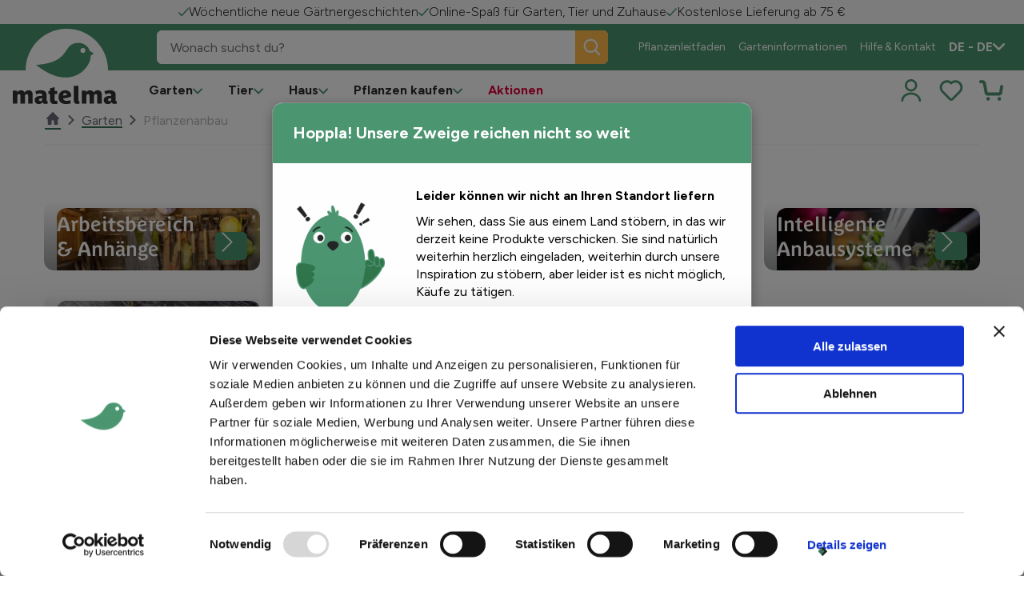

--- FILE ---
content_type: text/html; charset=utf-8
request_url: https://www.matelma.com/de-DE/garten/pflanzenanbau?sort=new&tags=&page=1&source=new
body_size: 44633
content:

<!DOCTYPE html>
<html xmlns="http://www.w3.org/1999/xhtml" lang="de-DE" dir="ltr">

<head>
    <title>Pflanzenanbau - Matelma</title>



    <meta name="templatename" content="FloraluxListerPage">


        <script>
         (function(w,d,s,l,i){w[l]=w[l]||[];w[l].push({'gtm.start':
             new Date().getTime(),event:'gtm.js'});var f=d.getElementsByTagName(s)[0],
                 j=d.createElement(s),dl=l!='dataLayer'?'&l='+l:'';j.async=true;j.src=
                     'https://www.googletagmanager.com/gtm.js?id='+i+dl;f.parentNode.insertBefore(j,f);
         })(window,document,'script','dataLayer','GTM-5DPQ4XB');</script>
        <script>
         (function(w,d,s,l,i){w[l]=w[l]||[];w[l].push({'gtm.start':
             new Date().getTime(),event:'gtm.js'});var f=d.getElementsByTagName(s)[0],
                 j=d.createElement(s),dl=l!='dataLayer'?'&l='+l:'';j.async=true;j.src=
                     'https://www.googletagmanager.com/gtm.js?id='+i+dl;f.parentNode.insertBefore(j,f);
         })(window,document,'script','dataLayer','GTM-5PNNS52');</script>




<script id="Cookiebot" src="https://consent.cookiebot.com/uc.js" data-cbid="0b53edb1-87f1-4286-851b-c242fd83e4a9" data-culture="de" data-blockingmode="auto" type="text/javascript"></script>
    


    


    
    
    <link href="https://www.matelma.com/de-DE/garten/pflanzenanbau/" rel="canonical">

        <link href="https://www.tuinadvies.be/tuin/planten-opkweken/" hreflang="nl-BE" rel="alternate">
        <link href="https://www.matelma.com/fr-FR/jardin/croissance-des-plantes/" hreflang="fr-FR" rel="alternate">
        <link href="https://www.matelma.com/fr-BE/jardin/croissance-des-plantes/" hreflang="fr-BE" rel="alternate">
        <link href="https://www.matelma.com/de-DE/garten/pflanzenanbau/" hreflang="de-DE" rel="alternate">
        <link href="https://www.matelma.com/fr-LU/jardin/croissance-des-plantes/" hreflang="fr-LU" rel="alternate">
        <link href="https://www.tuinadvies.nl/tuin/planten-opkweken/" hreflang="nl-NL" rel="alternate">
        <link href="https://www.matelma.com/de-LU/garten/pflanzenanbau/" hreflang="de-LU" rel="alternate">

    <link href="https://www.matelma.com/" hreflang="x-default" rel="alternate">



    <meta charset="utf-8">
    <meta name="viewport" content="width=device-width, initial-scale=1.0">
    <meta itemprop="server-info" content="c40e9cc1df0f" />



    <meta property="og:url" content="https://www.matelma.com/de/garten/pflanzenanbau/" />



    <meta property="og:title" content="Pflanzenanbau" />

    <meta property="og:type" content="website" />

    <meta property="og:site_name" content="Floralux">


    <meta name="theme-color" content="#ffffff">
    <meta name="format-detection" content="telephone=no">


        <meta name="templatename" content="FloraluxListerPage">

    <script>
!function(T,l,y){var S=T.location,k="script",D="instrumentationKey",C="ingestionendpoint",I="disableExceptionTracking",E="ai.device.",b="toLowerCase",w="crossOrigin",N="POST",e="appInsightsSDK",t=y.name||"appInsights";(y.name||T[e])&&(T[e]=t);var n=T[t]||function(d){var g=!1,f=!1,m={initialize:!0,queue:[],sv:"5",version:2,config:d};function v(e,t){var n={},a="Browser";return n[E+"id"]=a[b](),n[E+"type"]=a,n["ai.operation.name"]=S&&S.pathname||"_unknown_",n["ai.internal.sdkVersion"]="javascript:snippet_"+(m.sv||m.version),{time:function(){var e=new Date;function t(e){var t=""+e;return 1===t.length&&(t="0"+t),t}return e.getUTCFullYear()+"-"+t(1+e.getUTCMonth())+"-"+t(e.getUTCDate())+"T"+t(e.getUTCHours())+":"+t(e.getUTCMinutes())+":"+t(e.getUTCSeconds())+"."+((e.getUTCMilliseconds()/1e3).toFixed(3)+"").slice(2,5)+"Z"}(),iKey:e,name:"Microsoft.ApplicationInsights."+e.replace(/-/g,"")+"."+t,sampleRate:100,tags:n,data:{baseData:{ver:2}}}}var h=d.url||y.src;if(h){function a(e){var t,n,a,i,r,o,s,c,u,p,l;g=!0,m.queue=[],f||(f=!0,t=h,s=function(){var e={},t=d.connectionString;if(t)for(var n=t.split(";"),a=0;a<n.length;a++){var i=n[a].split("=");2===i.length&&(e[i[0][b]()]=i[1])}if(!e[C]){var r=e.endpointsuffix,o=r?e.location:null;e[C]="https://"+(o?o+".":"")+"dc."+(r||"services.visualstudio.com")}return e}(),c=s[D]||d[D]||"",u=s[C],p=u?u+"/v2/track":d.endpointUrl,(l=[]).push((n="SDK LOAD Failure: Failed to load Application Insights SDK script (See stack for details)",a=t,i=p,(o=(r=v(c,"Exception")).data).baseType="ExceptionData",o.baseData.exceptions=[{typeName:"SDKLoadFailed",message:n.replace(/\./g,"-"),hasFullStack:!1,stack:n+"\nSnippet failed to load ["+a+"] -- Telemetry is disabled\nHelp Link: https://go.microsoft.com/fwlink/?linkid=2128109\nHost: "+(S&&S.pathname||"_unknown_")+"\nEndpoint: "+i,parsedStack:[]}],r)),l.push(function(e,t,n,a){var i=v(c,"Message"),r=i.data;r.baseType="MessageData";var o=r.baseData;return o.message='AI (Internal): 99 message:"'+("SDK LOAD Failure: Failed to load Application Insights SDK script (See stack for details) ("+n+")").replace(/\"/g,"")+'"',o.properties={endpoint:a},i}(0,0,t,p)),function(e,t){if(JSON){var n=T.fetch;if(n&&!y.useXhr)n(t,{method:N,body:JSON.stringify(e),mode:"cors"});else if(XMLHttpRequest){var a=new XMLHttpRequest;a.open(N,t),a.setRequestHeader("Content-type","application/json"),a.send(JSON.stringify(e))}}}(l,p))}function i(e,t){f||setTimeout(function(){!t&&m.core||a()},500)}var e=function(){var n=l.createElement(k);n.src=h;var e=y[w];return!e&&""!==e||"undefined"==n[w]||(n[w]=e),n.onload=i,n.onerror=a,n.onreadystatechange=function(e,t){"loaded"!==n.readyState&&"complete"!==n.readyState||i(0,t)},n}();y.ld<0?l.getElementsByTagName("head")[0].appendChild(e):setTimeout(function(){l.getElementsByTagName(k)[0].parentNode.appendChild(e)},y.ld||0)}try{m.cookie=l.cookie}catch(p){}function t(e){for(;e.length;)!function(t){m[t]=function(){var e=arguments;g||m.queue.push(function(){m[t].apply(m,e)})}}(e.pop())}var n="track",r="TrackPage",o="TrackEvent";t([n+"Event",n+"PageView",n+"Exception",n+"Trace",n+"DependencyData",n+"Metric",n+"PageViewPerformance","start"+r,"stop"+r,"start"+o,"stop"+o,"addTelemetryInitializer","setAuthenticatedUserContext","clearAuthenticatedUserContext","flush"]),m.SeverityLevel={Verbose:0,Information:1,Warning:2,Error:3,Critical:4};var s=(d.extensionConfig||{}).ApplicationInsightsAnalytics||{};if(!0!==d[I]&&!0!==s[I]){var c="onerror";t(["_"+c]);var u=T[c];T[c]=function(e,t,n,a,i){var r=u&&u(e,t,n,a,i);return!0!==r&&m["_"+c]({message:e,url:t,lineNumber:n,columnNumber:a,error:i}),r},d.autoExceptionInstrumented=!0}return m}(y.cfg);function a(){y.onInit&&y.onInit(n)}(T[t]=n).queue&&0===n.queue.length?(n.queue.push(a),n.trackPageView({})):a()}(window,document,{src: "https://js.monitor.azure.com/scripts/b/ai.2.gbl.min.js", crossOrigin: "anonymous", cfg: {instrumentationKey:'9eacddcd-4ae9-4998-8309-87796f5c3c62', disableCookiesUsage: false }});
</script>



            
                <link rel="stylesheet" href="/floralux/tuinadvies/assets/css/vendor.864d80f93bdda87c88f1.css" /><link rel="stylesheet" href="/floralux/tuinadvies/assets/css/main.9a030e66ae23bc0f7f93.css" />

                <script type="module" src="/floralux/tuinadvies/assets/js/vendor.10638148e2e1b0389355.mjs"></script><script type="module" src="/floralux/tuinadvies/assets/js/main.44cc2e537335fede0173.mjs"></script>

    
    

<link rel="apple-touch-icon" href="/favicon/tuinadvies/apple-touch-icon.png">
<link rel="icon" type="image/png" sizes="32x32" href="/favicon/tuinadvies/favicon-32x32.png">
<link rel="icon" type="image/png" sizes="16x16" href="/favicon/tuinadvies/favicon-16x16.png">
<link rel="manifest" href="/favicon/tuinadvies/site.webmanifest">
<link rel="mask-icon" href="/favicon/tuinadvies/safari-pinned-tab.svg" color="#5bbad5">
<link rel="shortcut icon" href="/favicon/tuinadvies/favicon.ico">
<meta name="msapplication-TileColor" content="#da532c">
<meta name="msapplication-config" content="/favicon/browserconfig.xml">
<meta name="theme-color" content="#ffffff">





<script type="text/javascript">!function(T,l,y){var S=T.location,k="script",D="instrumentationKey",C="ingestionendpoint",I="disableExceptionTracking",E="ai.device.",b="toLowerCase",w="crossOrigin",N="POST",e="appInsightsSDK",t=y.name||"appInsights";(y.name||T[e])&&(T[e]=t);var n=T[t]||function(d){var g=!1,f=!1,m={initialize:!0,queue:[],sv:"5",version:2,config:d};function v(e,t){var n={},a="Browser";return n[E+"id"]=a[b](),n[E+"type"]=a,n["ai.operation.name"]=S&&S.pathname||"_unknown_",n["ai.internal.sdkVersion"]="javascript:snippet_"+(m.sv||m.version),{time:function(){var e=new Date;function t(e){var t=""+e;return 1===t.length&&(t="0"+t),t}return e.getUTCFullYear()+"-"+t(1+e.getUTCMonth())+"-"+t(e.getUTCDate())+"T"+t(e.getUTCHours())+":"+t(e.getUTCMinutes())+":"+t(e.getUTCSeconds())+"."+((e.getUTCMilliseconds()/1e3).toFixed(3)+"").slice(2,5)+"Z"}(),iKey:e,name:"Microsoft.ApplicationInsights."+e.replace(/-/g,"")+"."+t,sampleRate:100,tags:n,data:{baseData:{ver:2}}}}var h=d.url||y.src;if(h){function a(e){var t,n,a,i,r,o,s,c,u,p,l;g=!0,m.queue=[],f||(f=!0,t=h,s=function(){var e={},t=d.connectionString;if(t)for(var n=t.split(";"),a=0;a<n.length;a++){var i=n[a].split("=");2===i.length&&(e[i[0][b]()]=i[1])}if(!e[C]){var r=e.endpointsuffix,o=r?e.location:null;e[C]="https://"+(o?o+".":"")+"dc."+(r||"services.visualstudio.com")}return e}(),c=s[D]||d[D]||"",u=s[C],p=u?u+"/v2/track":d.endpointUrl,(l=[]).push((n="SDK LOAD Failure: Failed to load Application Insights SDK script (See stack for details)",a=t,i=p,(o=(r=v(c,"Exception")).data).baseType="ExceptionData",o.baseData.exceptions=[{typeName:"SDKLoadFailed",message:n.replace(/\./g,"-"),hasFullStack:!1,stack:n+"\nSnippet failed to load ["+a+"] -- Telemetry is disabled\nHelp Link: https://go.microsoft.com/fwlink/?linkid=2128109\nHost: "+(S&&S.pathname||"_unknown_")+"\nEndpoint: "+i,parsedStack:[]}],r)),l.push(function(e,t,n,a){var i=v(c,"Message"),r=i.data;r.baseType="MessageData";var o=r.baseData;return o.message='AI (Internal): 99 message:"'+("SDK LOAD Failure: Failed to load Application Insights SDK script (See stack for details) ("+n+")").replace(/\"/g,"")+'"',o.properties={endpoint:a},i}(0,0,t,p)),function(e,t){if(JSON){var n=T.fetch;if(n&&!y.useXhr)n(t,{method:N,body:JSON.stringify(e),mode:"cors"});else if(XMLHttpRequest){var a=new XMLHttpRequest;a.open(N,t),a.setRequestHeader("Content-type","application/json"),a.send(JSON.stringify(e))}}}(l,p))}function i(e,t){f||setTimeout(function(){!t&&m.core||a()},500)}var e=function(){var n=l.createElement(k);n.src=h;var e=y[w];return!e&&""!==e||"undefined"==n[w]||(n[w]=e),n.onload=i,n.onerror=a,n.onreadystatechange=function(e,t){"loaded"!==n.readyState&&"complete"!==n.readyState||i(0,t)},n}();y.ld<0?l.getElementsByTagName("head")[0].appendChild(e):setTimeout(function(){l.getElementsByTagName(k)[0].parentNode.appendChild(e)},y.ld||0)}try{m.cookie=l.cookie}catch(p){}function t(e){for(;e.length;)!function(t){m[t]=function(){var e=arguments;g||m.queue.push(function(){m[t].apply(m,e)})}}(e.pop())}var n="track",r="TrackPage",o="TrackEvent";t([n+"Event",n+"PageView",n+"Exception",n+"Trace",n+"DependencyData",n+"Metric",n+"PageViewPerformance","start"+r,"stop"+r,"start"+o,"stop"+o,"addTelemetryInitializer","setAuthenticatedUserContext","clearAuthenticatedUserContext","flush"]),m.SeverityLevel={Verbose:0,Information:1,Warning:2,Error:3,Critical:4};var s=(d.extensionConfig||{}).ApplicationInsightsAnalytics||{};if(!0!==d[I]&&!0!==s[I]){var c="onerror";t(["_"+c]);var u=T[c];T[c]=function(e,t,n,a,i){var r=u&&u(e,t,n,a,i);return!0!==r&&m["_"+c]({message:e,url:t,lineNumber:n,columnNumber:a,error:i}),r},d.autoExceptionInstrumented=!0}return m}(y.cfg);function a(){y.onInit&&y.onInit(n)}(T[t]=n).queue&&0===n.queue.length?(n.queue.push(a),n.trackPageView({})):a()}(window,document,{
src: "https://js.monitor.azure.com/scripts/b/ai.2.min.js", // The SDK URL Source
crossOrigin: "anonymous", 
cfg: { // Application Insights Configuration
    instrumentationKey: '9eacddcd-4ae9-4998-8309-87796f5c3c62'
}});</script></head>

<body>

<commerceflows data-component-class="CommerceFlows" data-component-parm="{&quot;apiBaseUrl&quot;:&quot;/&quot;,&quot;cartPageUrl&quot;:&quot;/de-DE/einkaufskorb/&quot;,&quot;wishlistPageUrl&quot;:&quot;/de-DE/favoriten/&quot;,&quot;checkoutPageUrl&quot;:&quot;/de-DE/bestellung/&quot;,&quot;confirmationPageUrl&quot;:&quot;/de-DE/angeordnet/&quot;,&quot;exitUrl&quot;:&quot;/de-DE/&quot;,&quot;locale&quot;:&quot;de-DE&quot;,&quot;siteName&quot;:&quot;Floralux-Tuinadvies&quot;,&quot;userId&quot;:&quot;aa0bbc0f-5d37-4599-90af-5cbe0568bb31&quot;,&quot;loginPageUrl&quot;:&quot;/entra/Authentication/SignUpIn/tuinadvies?Culture=de-DE\u0026RedirectUri=%2Fde-DE%2Fbestellung%2F&quot;,&quot;registrationPageUrl&quot;:&quot;/entra/Authentication/SignUpIn/tuinadvies?Culture=de-DE\u0026RedirectUri=%2Fde-DE%2Fbestellung%2F&quot;,&quot;minimumOrderAmount&quot;:10}" data-webid="CommerceFlows"></commerceflows>
<!-- Google Tag Manager (noscript) -->
        <noscript><iframe src="https://www.googletagmanager.com/ns.html?id=GTM-5DPQ4XB" height="0" width="0" style="display: none; visibility: hidden"></iframe></noscript>
        <noscript><iframe src="https://www.googletagmanager.com/ns.html?id=GTM-5PNNS52" height="0" width="0" style="display: none; visibility: hidden"></iframe></noscript>
<!-- End Google Tag Manager (noscript) -->


    
    

    
    
<dlw-header-utils reset-at-scroll-up offset-down="50" tolerance-up="20" tolerance-down="10">
<header class="c-header js-header" data-component-class="Header" data-component-parm="null" data-webid="Header" Id="header">		<div class="c-header__wrapper">

			<div class="c-nav-top__wrapper">
				    <nav class="c-nav-top nav-has-3-items" aria-labelledby="top-navigation">
            <div class="c-nav-top__content">
                    <div class="c-nav-top__item">
                            <span class="c-nav-top__text">
                                <img src="/siteassets/tuinadvies-2.0/greencheck.svg?v=4ae89f" />
                                W&#xF6;chentliche neue G&#xE4;rtnergeschichten
                            </span>
                    </div>
                    <div class="c-nav-top__item">
                            <span class="c-nav-top__text">
                                <img src="/contentassets/956ac42095484790810823d3a6d57db9/greencheck.svg?v=4ae893" />
                                Online-Spa&#xDF; f&#xFC;r Garten, Tier und Zuhause
                            </span>
                    </div>
                    <div class="c-nav-top__item">
                            <span class="c-nav-top__text">
                                <img src="/contentassets/aed08d6673aa41a0a0224c214c886476/greencheck.svg?v=4ae8af" />
                                Kostenlose Lieferung ab 75 &#x20AC;
                            </span>
                    </div>
            </div>
    </nav>

				


			</div>

			<div class="c-header__main">
				

<nav class="c-nav-primary" aria-labelledby="primary-navigation">
    <div class="c-nav-primary-heading">

        <!-- Hamburger-->
        <div class="c-hamburger u-hide-large">
            <a class="c-hamburger__trigger c-btn c-btn--icon js-header-menu" aria-label="Menu" data-webid="hamburger" tabindex="1">
                <span class="c-hamburger__line-wrapper">
                    <span class="c-hamburger__line"></span>
                    <span class="c-hamburger__line"></span>
                    <span class="c-hamburger__line"></span>
                </span>
            </a>
        </div>

        <div class="c-header-logo">
            <a class="c-header-logo__link" href="/de-DE/" aria-label="logo" tabindex="1">
                <img src="/siteassets/tuinadvies-2.0/brand-assets/logo/new-ma-web.svg?v=4af2ee" alt="Logo of Floralux">
            </a>
            <a class="c-header-logo__link c-header-logo__link--big" href="/de-DE/" aria-label="logo" tabindex="1">
                <img src="/siteassets/tuinadvies-2.0/brand-assets/logo/ma-web-circle.svg?v=4af2ee" alt="Logo of Floralux">
            </a>
        </div>

        <!-- QR Code-->
        

        <!-- Account-->
        <div class="c-nav-primary__account c-primary-nav-item c-primary-nav-item--icon u-hide-large js-header-account">
            

    <a class="c-primary-nav-item__link c-account-mobile" type="button" tabindex="1" rel="nofollow" href="/entra/Authentication/SignUpIn/tuinadvies?culture=de-DE&amp;redirectUri=%2Fde-DE%2Fgarten%2Fpflanzenanbau%3Fsort%3Dnew%26tags%3D%26page%3D1%26source%3Dnew">
        <svg class='c-svg ' width='30' height='30' role='img' aria-labelledby='user' focusable='false' data-webid='svg'>
                <use href='/floralux/tuinadvies/assets/icons/svg-symbols.svg?v=DZJvcDZB2eKvXtK_eg1OTg#user'></use>
            </svg>
    </a>


        </div>

        <!-- Baskets-->

        <ul class="c-nav-primary__icons u-hide-large">
            <li class="c-primary-nav-item c-primary-nav-item--icon c-nav-divider">
                <div class="">
                    
<div><div>
<wishlistSummary data-component-class="WishlistSummary" data-component-parm="{&quot;translations&quot;:{&quot;wishlist-cartLabel&quot;:&quot;Favoriten&quot;}}" data-webid="WishlistSummary">    <dlw-cf-cart-summary scope="wishlist"></dlw-cf-cart-summary>
</wishlistSummary></div></div>
                    
<div><div>

<addedToWishlistPopUp data-component-class="AddedToWishlistPopUp" data-component-parm="{&quot;autoHide&quot;:true,&quot;autoHideAfter&quot;:7,&quot;preventCloseOnClickOutside&quot;:false,&quot;translations&quot;:{&quot;wishlist-addedToCartPopUpTitle&quot;:&quot;Favorit hinzugef\u00FCgt!&quot;,&quot;wishlist-addedToCartPopUpContinueShopping&quot;:&quot;Zur\u00FCck&quot;,&quot;wishlist-addedToCartPopUpOrderCart&quot;:&quot;Meine Favoritenliste&quot;}}" data-webid="AddedToWishlistPopUp">    <dlw-cf-added-to-cart-popup scope="wishlist" autoHide="true" autoHideAfter="7" ></dlw-cf-added-to-cart-popup>
</addedToWishlistPopUp></div></div>
                </div>
            </li>
            <li class="c-primary-nav-item c-primary-nav-item--icon c-nav-divider">
                <div class="">
                    
<div><div>
<cartSummary data-component-class="CartSummary" data-component-parm="{&quot;translations&quot;:{&quot;cartLabel&quot;:&quot;Karren&quot;}}" data-webid="CartSummary">    <dlw-cf-cart-summary></dlw-cf-cart-summary>
</cartSummary></div></div>
                    
<div><div>

<addedToCartPopUp data-component-class="AddedToCartPopUp" data-component-parm="{&quot;autoHide&quot;:true,&quot;autoHideAfter&quot;:7,&quot;preventCloseOnClickOutside&quot;:false,&quot;translations&quot;:{&quot;addedToCartPopUpTitle&quot;:&quot;Das Produkt wurde in Ihren Warenkorb gelegt&quot;,&quot;addedToCartPopUpContinueShopping&quot;:&quot;Weiter einkaufen&quot;,&quot;addedToCartPopUpOrderCart&quot;:&quot;Bestellung&quot;,&quot;addedToCartPopUpExtraOptions&quot;:&quot;Zus\u00E4tzliche Optionen&quot;,&quot;closeAddToCartPopUpLabelLabel&quot;:null}}" data-webid="AddedToCartPopUp">    <dlw-cf-added-to-cart-popup ></dlw-cf-added-to-cart-popup>
</addedToCartPopUp></div></div>
                </div>
            </li>
        </ul>
    </div>

        <div class="c-nav-primary__list-wrapper">
            <ul class="c-nav-primary__list">

<li class="c-primary-nav-item c-primary-nav-item--has-doormat js-nav-primary-item-has-doormat" data-webid="primary-item">

    <a class="c-primary-nav-item__link js-nav-primary-item-link" href="/de-DE/garten/" data-webid="primary-item-link">
        <span class="c-primary-nav-item__text">
            Garten
        </span>

        <span class="c-primary-nav-item__icon u-hide-until-large">
            <svg class='c-svg ' width='12' height='8' role='img' aria-labelledby='icon-chevron-down' focusable='false' data-webid='svg'>
                <use href='/floralux/tuinadvies/assets/icons/svg-symbols.svg?v=DZJvcDZB2eKvXtK_eg1OTg#icon-chevron-down'></use>
            </svg>
        </span>

        <span class="c-primary-nav-item__icon u-hide-large">
            <svg class='c-svg ' width='12' height='8' role='img' aria-labelledby='icon-chevron-down' focusable='false' data-webid='svg'>
                <use href='/floralux/tuinadvies/assets/icons/svg-symbols.svg?v=DZJvcDZB2eKvXtK_eg1OTg#icon-chevron-down'></use>
            </svg>
        </span>
    </a>

    <div class="c-doormat" data-webid="doormat">
        <div class="c-doormat__body">
            <div class="c-doormat__navigation u-hide-large">
                <a class="c-doormat__link c-doormat__link--primary js-doormat-link" href="#">
                    <span class="c-doormat__text">
                        Zur&#xFC;ck
                    </span>
                    <span class="c-doormat__icon">
                        <svg class='c-svg ' width='12' height='8' role='img' aria-labelledby='icon-chevron-down' focusable='false' data-webid='svg'>
                <use href='/floralux/tuinadvies/assets/icons/svg-symbols.svg?v=DZJvcDZB2eKvXtK_eg1OTg#icon-chevron-down'></use>
            </svg>
                    </span>
                </a>

                <button type="button" class="c-btn c-btn--icon js-header-menu u-hide-large" aria-label="close" data-webid="close-button">
                    <span class="c-btn__icon">
                        <svg class='c-svg ' width='28' height='28' role='img' aria-labelledby='icon-close' focusable='false' data-webid='svg'>
                <use href='/floralux/tuinadvies/assets/icons/svg-symbols.svg?v=DZJvcDZB2eKvXtK_eg1OTg#icon-close'></use>
            </svg>
                    </span>

                </button>

            </div>

            <ul class="c-doormat__list">
                <a class="c-doormat-list__current u-hide-large" href="/de-DE/garten/">
                    Garten
                </a>


        <li class="c-doormat-item js-doormat-item is-active" data-webid="menu-doormat-item">
            <a class="c-doormat-item__link" href="/de-DE/garten/pflanzenanbau/">
                <span class="c-doormat-item__label" data-webid="menu-doormat-item-title">
                    Pflanzenanbau
                </span>

                <span class="c-doormat-item__icon u-hide-large">
                    <svg class='c-svg ' width='12' height='8' role='img' aria-labelledby='icon-chevron-down' focusable='false' data-webid='svg'>
                <use href='/floralux/tuinadvies/assets/icons/svg-symbols.svg?v=DZJvcDZB2eKvXtK_eg1OTg#icon-chevron-down'></use>
            </svg>
                </span>
            </a>

            <div class="c-doormat-item__content">
                <div class="c-doormat__navigation u-hide-large">
                    <a class="c-doormat__link c-doormat__link--primary js-doormat-submenu-link">
                        <span class="c-doormat__text" data-webid="menu-doormat-item-return">
                            Zur&#xFC;ck
                        </span>
                        <span class="c-doormat__icon">
                            <svg class='c-svg ' width='12' height='8' role='img' aria-labelledby='icon-chevron-down' focusable='false' data-webid='svg'>
                <use href='/floralux/tuinadvies/assets/icons/svg-symbols.svg?v=DZJvcDZB2eKvXtK_eg1OTg#icon-chevron-down'></use>
            </svg>
                        </span>
                    </a>
                    <button class="c-btn c-btn--icon js-header-menu u-hide-large" aria-label="close" data-webid="menu-doormat-item-close-button">
                        <span class="c-btn__icon">
                            <svg class='c-svg ' width='28' height='28' role='img' aria-labelledby='icon-close' focusable='false' data-webid='svg'>
                <use href='/floralux/tuinadvies/assets/icons/svg-symbols.svg?v=DZJvcDZB2eKvXtK_eg1OTg#icon-close'></use>
            </svg>
                        </span>
                    </button>
                </div>

                <div class="c-doormat-item__links">
                    <div class="c-doormat-item__link-blocks">
                        <a class="c-doormat-list__current u-hide-large" href="/de-DE/garten/pflanzenanbau/">
                            Pflanzenanbau
                        </a>

        <div class="c-link-block" data-webid="link-block">
            <div class="c-link-block__list">
                <div class="c-link-block__icon">
                </div>

                <div class="c-link-block__content">
                        <a class="c-link-block__title h4" href="/de-DE/garten/pflanzenanbau/saanbau/">
                            <span>
                                Aussaat und Anbau
                            </span>
                        </a>

                    <ul class="c-link-block__items">
                            <li class="c-link-block-item">
                                <a class="c-link-block-item__link" href="/de-DE/garten/pflanzenanbau/saanbau/schalen-mit-saatplatten/">
                                    <span class="c-link-block-item__label" data-webid="link-block-link">
                                        Schalen und Samenplatten
                                    </span>
                                </a>
                            </li>
                            <li class="c-link-block-item">
                                <a class="c-link-block-item__link" href="/de-DE/garten/pflanzenanbau/saanbau/growbags-topfe/">
                                    <span class="c-link-block-item__label" data-webid="link-block-link">
                                        Growbags und T&#xF6;pfe
                                    </span>
                                </a>
                            </li>
                            <li class="c-link-block-item">
                                <a class="c-link-block-item__link" href="/de-DE/garten/pflanzenanbau/saanbau/anbautunnel/">
                                    <span class="c-link-block-item__label" data-webid="link-block-link">
                                        Anbautunnel
                                    </span>
                                </a>
                            </li>
                    </ul>
                </div>
            </div>
        </div>
        <div class="c-link-block" data-webid="link-block">
            <div class="c-link-block__list">
                <div class="c-link-block__icon">
                </div>

                <div class="c-link-block__content">
                        <a class="c-link-block__title h4" href="/de-DE/garten/pflanzenanbau/kompostsiebung/">
                            <span>
                                Kompostieren und Sieben
                            </span>
                        </a>

                    <ul class="c-link-block__items">
                            <li class="c-link-block-item">
                                <a class="c-link-block-item__link" href="/de-DE/garten/pflanzenanbau/kompostsiebung/kompostsysteme/" title="Kompostsysteme">
                                    <span class="c-link-block-item__label" data-webid="link-block-link">
                                        Kompostsysteme
                                    </span>
                                </a>
                            </li>
                            <li class="c-link-block-item">
                                <a class="c-link-block-item__link" href="/de-DE/garten/pflanzenanbau/kompostsiebung/sieben/" title="Sieben">
                                    <span class="c-link-block-item__label" data-webid="link-block-link">
                                        Sieben
                                    </span>
                                </a>
                            </li>
                            <li class="c-link-block-item">
                                <a class="c-link-block-item__link" href="/de-DE/garten/pflanzenanbau/kompostsiebung/kompostwerkzeuge/" title="Kompostwerkzeuge">
                                    <span class="c-link-block-item__label" data-webid="link-block-link">
                                        Kompostwerkzeuge
                                    </span>
                                </a>
                            </li>
                    </ul>
                </div>
            </div>
        </div>
        <div class="c-link-block" data-webid="link-block">
            <div class="c-link-block__list">
                <div class="c-link-block__icon">
                </div>

                <div class="c-link-block__content">
                        <a class="c-link-block__title h4" href="/de-DE/garten/pflanzenanbau/bodenbedeckungsmembranen/">
                            <span>
                                Bodendecker &amp; Netze
                            </span>
                        </a>

                    <ul class="c-link-block__items">
                            <li class="c-link-block-item">
                                <a class="c-link-block-item__link" href="/de-DE/garten/pflanzenanbau/bodenbedeckungsmembranen/bodendecker/" title="Bodendecker">
                                    <span class="c-link-block-item__label" data-webid="link-block-link">
                                        Bodendecker
                                    </span>
                                </a>
                            </li>
                            <li class="c-link-block-item">
                                <a class="c-link-block-item__link" href="/de-DE/garten/pflanzenanbau/bodenbedeckungsmembranen/fleecetucher/" title="Fleecet&#xFC;cher">
                                    <span class="c-link-block-item__label" data-webid="link-block-link">
                                        Fleecet&#xFC;cher
                                    </span>
                                </a>
                            </li>
                            <li class="c-link-block-item">
                                <a class="c-link-block-item__link" href="/de-DE/garten/pflanzenanbau/bodenbedeckungsmembranen/insektennetz/" title="Insektennetz">
                                    <span class="c-link-block-item__label" data-webid="link-block-link">
                                        Insektennetz
                                    </span>
                                </a>
                            </li>
                    </ul>
                </div>
            </div>
        </div>
        <div class="c-link-block" data-webid="link-block">
            <div class="c-link-block__list">
                <div class="c-link-block__icon">
                </div>

                <div class="c-link-block__content">
                        <a class="c-link-block__title h4" href="/de-DE/garten/pflanzenanbau/anbautische-wachsen-beete/">
                            <span>
                                Anbautische und Beete
                            </span>
                        </a>

                    <ul class="c-link-block__items">
                            <li class="c-link-block-item">
                                <a class="c-link-block-item__link" href="/de-DE/garten/pflanzenanbau/anbautische-wachsen-beete/anbautische/" title="Anbautische">
                                    <span class="c-link-block-item__label" data-webid="link-block-link">
                                        Anbautische
                                    </span>
                                </a>
                            </li>
                            <li class="c-link-block-item">
                                <a class="c-link-block-item__link" href="/de-DE/garten/pflanzenanbau/anbautische-wachsen-beete/wachstumsbeete/" title="Wachstumsbeete">
                                    <span class="c-link-block-item__label" data-webid="link-block-link">
                                        Wachstumsbeete
                                    </span>
                                </a>
                            </li>
                            <li class="c-link-block-item">
                                <a class="c-link-block-item__link" href="/de-DE/garten/pflanzenanbau/anbautische-wachsen-beete/zubehor/" title="Zubeh&#xF6;r">
                                    <span class="c-link-block-item__label" data-webid="link-block-link">
                                        Zubeh&#xF6;r
                                    </span>
                                </a>
                            </li>
                    </ul>
                </div>
            </div>
        </div>
        <div class="c-link-block" data-webid="link-block">
            <div class="c-link-block__list">
                <div class="c-link-block__icon">
                </div>

                <div class="c-link-block__content">
                        <a class="c-link-block__title h4" href="/de-DE/garten/pflanzenanbau/anbautische-wachsen-beete/">
                            <span>
                                Intelligente Anbausysteme
                            </span>
                        </a>

                    <ul class="c-link-block__items">
                            <li class="c-link-block-item">
                                <a class="c-link-block-item__link" href="/de-DE/garten/pflanzenanbau/intelligente-anbausysteme/elektrische-zuchtsysteme/" title="Elektrische Zuchtsysteme">
                                    <span class="c-link-block-item__label" data-webid="link-block-link">
                                        Elektrische Zuchtsysteme
                                    </span>
                                </a>
                            </li>
                            <li class="c-link-block-item">
                                <a class="c-link-block-item__link" href="/de-DE/garten/pflanzenanbau/intelligente-anbausysteme/gewachshausvermehrer/" title="Propagatoren &amp; Gew&#xE4;chsh&#xE4;user">
                                    <span class="c-link-block-item__label" data-webid="link-block-link">
                                        Propagatoren &amp; Gew&#xE4;chsh&#xE4;user
                                    </span>
                                </a>
                            </li>
                            <li class="c-link-block-item">
                                <a class="c-link-block-item__link" href="/de-DE/garten/pflanzenanbau/intelligente-anbausysteme/thermostaten/" title="Thermostaten">
                                    <span class="c-link-block-item__label" data-webid="link-block-link">
                                        Thermostaten
                                    </span>
                                </a>
                            </li>
                    </ul>
                </div>
            </div>
        </div>
        <div class="c-link-block" data-webid="link-block">
            <div class="c-link-block__list">
                <div class="c-link-block__icon">
                </div>

                <div class="c-link-block__content">
                        <a class="c-link-block__title h4" href="/de-DE/garten/pflanzenanbau/arbeitsbereich-anhange/">
                            <span>
                                Arbeitsbereich &amp; Anh&#xE4;nge
                            </span>
                        </a>

                    <ul class="c-link-block__items">
                            <li class="c-link-block-item">
                                <a class="c-link-block-item__link" href="/de-DE/garten/pflanzenanbau/arbeitsbereich-anhange/bank/" title="Bank">
                                    <span class="c-link-block-item__label" data-webid="link-block-link">
                                        Bank
                                    </span>
                                </a>
                            </li>
                            <li class="c-link-block-item">
                                <a class="c-link-block-item__link" href="/de-DE/garten/pflanzenanbau/arbeitsbereich-anhange/gartenwerkzeuge/" title="Gartenwerkzeuge">
                                    <span class="c-link-block-item__label" data-webid="link-block-link">
                                        Gartenwerkzeuge
                                    </span>
                                </a>
                            </li>
                            <li class="c-link-block-item">
                                <a class="c-link-block-item__link" href="/de-DE/garten/pflanzenanbau/arbeitsbereich-anhange/pflanzenetiketten/" title="Pflanzenetiketten">
                                    <span class="c-link-block-item__label" data-webid="link-block-link">
                                        Pflanzenetiketten
                                    </span>
                                </a>
                            </li>
                    </ul>
                </div>
            </div>
        </div>
                    </div>

                </div>

            </div>
        </li>
        <li class="c-doormat-item js-doormat-item" data-webid="menu-doormat-item">
            <a class="c-doormat-item__link" href="/de-DE/garten/pflanzenpflege/">
                <span class="c-doormat-item__label" data-webid="menu-doormat-item-title">
                    Pflanzenpflege
                </span>

                <span class="c-doormat-item__icon u-hide-large">
                    <svg class='c-svg ' width='12' height='8' role='img' aria-labelledby='icon-chevron-down' focusable='false' data-webid='svg'>
                <use href='/floralux/tuinadvies/assets/icons/svg-symbols.svg?v=DZJvcDZB2eKvXtK_eg1OTg#icon-chevron-down'></use>
            </svg>
                </span>
            </a>

            <div class="c-doormat-item__content">
                <div class="c-doormat__navigation u-hide-large">
                    <a class="c-doormat__link c-doormat__link--primary js-doormat-submenu-link">
                        <span class="c-doormat__text" data-webid="menu-doormat-item-return">
                            Zur&#xFC;ck
                        </span>
                        <span class="c-doormat__icon">
                            <svg class='c-svg ' width='12' height='8' role='img' aria-labelledby='icon-chevron-down' focusable='false' data-webid='svg'>
                <use href='/floralux/tuinadvies/assets/icons/svg-symbols.svg?v=DZJvcDZB2eKvXtK_eg1OTg#icon-chevron-down'></use>
            </svg>
                        </span>
                    </a>
                    <button class="c-btn c-btn--icon js-header-menu u-hide-large" aria-label="close" data-webid="menu-doormat-item-close-button">
                        <span class="c-btn__icon">
                            <svg class='c-svg ' width='28' height='28' role='img' aria-labelledby='icon-close' focusable='false' data-webid='svg'>
                <use href='/floralux/tuinadvies/assets/icons/svg-symbols.svg?v=DZJvcDZB2eKvXtK_eg1OTg#icon-close'></use>
            </svg>
                        </span>
                    </button>
                </div>

                <div class="c-doormat-item__links">
                    <div class="c-doormat-item__link-blocks">
                        <a class="c-doormat-list__current u-hide-large" href="/de-DE/garten/pflanzenpflege/">
                            Pflanzenpflege
                        </a>

        <div class="c-link-block" data-webid="link-block">
            <div class="c-link-block__list">
                <div class="c-link-block__icon">
                </div>

                <div class="c-link-block__content">
                        <a class="c-link-block__title h4" href="/de-DE/garten/pflanzenpflege/schadlingsbekampfung/">
                            <span>
                                Sch&#xE4;dlings- und Krankheitsbek&#xE4;mpfung
                            </span>
                        </a>

                    <ul class="c-link-block__items">
                            <li class="c-link-block-item">
                                <a class="c-link-block-item__link" href="/de-DE/garten/pflanzenpflege/schadlingsbekampfung/unkrautmoos/" title="Unkraut und Moos">
                                    <span class="c-link-block-item__label" data-webid="link-block-link">
                                        Unkraut und Moos
                                    </span>
                                </a>
                            </li>
                            <li class="c-link-block-item">
                                <a class="c-link-block-item__link" href="/de-DE/garten/pflanzenpflege/schadlingsbekampfung/krankheitsbekampfung/" title="Krankheitsbek&#xE4;mpfung">
                                    <span class="c-link-block-item__label" data-webid="link-block-link">
                                        Krankheitsbek&#xE4;mpfung
                                    </span>
                                </a>
                            </li>
                            <li class="c-link-block-item">
                                <a class="c-link-block-item__link" href="/de-DE/garten/pflanzenpflege/schadlingsbekampfung/naturliche-bekampfung/" title="Nat&#xFC;rliche Bek&#xE4;mpfung">
                                    <span class="c-link-block-item__label" data-webid="link-block-link">
                                        Nat&#xFC;rliche Bek&#xE4;mpfung
                                    </span>
                                </a>
                            </li>
                    </ul>
                </div>
            </div>
        </div>
        <div class="c-link-block" data-webid="link-block">
            <div class="c-link-block__list">
                <div class="c-link-block__icon">
                </div>

                <div class="c-link-block__content">
                        <a class="c-link-block__title h4" href="/de-DE/garten/pflanzenpflege/blumenerde-mehr/">
                            <span>
                                Blumenerde &amp; mehr
                            </span>
                        </a>

                    <ul class="c-link-block__items">
                            <li class="c-link-block-item">
                                <a class="c-link-block-item__link" href="/de-DE/garten/pflanzenpflege/blumenerde-mehr/potgrond-substraten/" title="Blumenerde &amp; Substrate">
                                    <span class="c-link-block-item__label" data-webid="link-block-link">
                                        Blumenerde &amp; Substrate
                                    </span>
                                </a>
                            </li>
                            <li class="c-link-block-item">
                                <a class="c-link-block-item__link" href="/de-DE/garten/pflanzenpflege/blumenerde-mehr/bodemverbeteraar/" title="Bodenverbesserer">
                                    <span class="c-link-block-item__label" data-webid="link-block-link">
                                        Bodenverbesserer
                                    </span>
                                </a>
                            </li>
                            <li class="c-link-block-item">
                                <a class="c-link-block-item__link" href="/de-DE/garten/pflanzenpflege/blumenerde-mehr/granulaten/" title="Granulat">
                                    <span class="c-link-block-item__label" data-webid="link-block-link">
                                        Granulat
                                    </span>
                                </a>
                            </li>
                    </ul>
                </div>
            </div>
        </div>
        <div class="c-link-block" data-webid="link-block">
            <div class="c-link-block__list">
                <div class="c-link-block__icon">
                </div>

                <div class="c-link-block__content">
                        <a class="c-link-block__title h4" href="/de-DE/garten/pflanzenpflege/schutz-von-stutzen/">
                            <span>
                                Unterst&#xFC;tzen und sch&#xFC;tzen
                            </span>
                        </a>

                    <ul class="c-link-block__items">
                            <li class="c-link-block-item">
                                <a class="c-link-block-item__link" href="/de-DE/garten/pflanzenpflege/schutz-von-stutzen/bindungsstutzen/" title="Support &amp; Bind">
                                    <span class="c-link-block-item__label" data-webid="link-block-link">
                                        Support &amp; Bind
                                    </span>
                                </a>
                            </li>
                            <li class="c-link-block-item">
                                <a class="c-link-block-item__link" href="/de-DE/garten/pflanzenpflege/schutz-von-stutzen/cloches-covert/" title="Cloches &amp; Cover">
                                    <span class="c-link-block-item__label" data-webid="link-block-link">
                                        Cloches &amp; Cover
                                    </span>
                                </a>
                            </li>
                            <li class="c-link-block-item">
                                <a class="c-link-block-item__link" href="/de-DE/garten/pflanzenpflege/schutz-von-stutzen/frostschutz/" title="Frostschutz">
                                    <span class="c-link-block-item__label" data-webid="link-block-link">
                                        Frostschutz
                                    </span>
                                </a>
                            </li>
                    </ul>
                </div>
            </div>
        </div>
        <div class="c-link-block" data-webid="link-block">
            <div class="c-link-block__list">
                <div class="c-link-block__icon">
                </div>

                <div class="c-link-block__content">
                        <a class="c-link-block__title h4" href="/de-DE/garten/pflanzenpflege/rasenpflege/">
                            <span>
                                Rasenpflege
                            </span>
                        </a>

                    <ul class="c-link-block__items">
                            <li class="c-link-block-item">
                                <a class="c-link-block-item__link" href="/de-DE/garten/pflanzenpflege/rasenpflege/grassamen/" title="Grassamen">
                                    <span class="c-link-block-item__label" data-webid="link-block-link">
                                        Grassamen
                                    </span>
                                </a>
                            </li>
                            <li class="c-link-block-item">
                                <a class="c-link-block-item__link" href="/de-DE/garten/pflanzenpflege/rasenpflege/rasendunger/" title="Rasend&#xFC;nger">
                                    <span class="c-link-block-item__label" data-webid="link-block-link">
                                        Rasend&#xFC;nger
                                    </span>
                                </a>
                            </li>
                            <li class="c-link-block-item">
                                <a class="c-link-block-item__link" href="/de-DE/garten/pflanzenpflege/rasenpflege/werkzeug/" title="Werkzeug">
                                    <span class="c-link-block-item__label" data-webid="link-block-link">
                                        Werkzeug
                                    </span>
                                </a>
                            </li>
                    </ul>
                </div>
            </div>
        </div>
        <div class="c-link-block" data-webid="link-block">
            <div class="c-link-block__list">
                <div class="c-link-block__icon">
                </div>

                <div class="c-link-block__content">
                        <a class="c-link-block__title h4" href="/de-DE/garten/pflanzenpflege/dungemittel/">
                            <span>
                                D&#xFC;ngemittel
                            </span>
                        </a>

                    <ul class="c-link-block__items">
                            <li class="c-link-block-item">
                                <a class="c-link-block-item__link" href="/de-DE/garten/pflanzenpflege/dungemittel/gemusegarten/" title="Gem&#xFC;segarten">
                                    <span class="c-link-block-item__label" data-webid="link-block-link">
                                        Gem&#xFC;segarten
                                    </span>
                                </a>
                            </li>
                            <li class="c-link-block-item">
                                <a class="c-link-block-item__link" href="/de-DE/garten/pflanzenpflege/dungemittel/ziergarten/" title="Ziergarten">
                                    <span class="c-link-block-item__label" data-webid="link-block-link">
                                        Ziergarten
                                    </span>
                                </a>
                            </li>
                            <li class="c-link-block-item">
                                <a class="c-link-block-item__link" href="/de-DE/garten/pflanzenpflege/dungemittel/zimmerpflanzen/" title="Zimmerpflanzen">
                                    <span class="c-link-block-item__label" data-webid="link-block-link">
                                        Zimmerpflanzen
                                    </span>
                                </a>
                            </li>
                    </ul>
                </div>
            </div>
        </div>
        <div class="c-link-block" data-webid="link-block">
            <div class="c-link-block__list">
                <div class="c-link-block__icon">
                </div>

                <div class="c-link-block__content">
                        <a class="c-link-block__title h4" href="/de-DE/garten/pflanzenpflege/wasser/">
                            <span>
                                Wasser
                            </span>
                        </a>

                    <ul class="c-link-block__items">
                            <li class="c-link-block-item">
                                <a class="c-link-block-item__link" href="/de-DE/garten/pflanzenpflege/wasser/regenfasser/" title="Regenf&#xE4;sser">
                                    <span class="c-link-block-item__label" data-webid="link-block-link">
                                        Regenf&#xE4;sser
                                    </span>
                                </a>
                            </li>
                            <li class="c-link-block-item">
                                <a class="c-link-block-item__link" href="/de-DE/garten/pflanzenpflege/wasser/giebkannen-pflanzenspruher/" title="Gie&#xDF;kannen und Pflanzenspr&#xFC;her">
                                    <span class="c-link-block-item__label" data-webid="link-block-link">
                                        Gie&#xDF;kannen und Pflanzenspr&#xFC;her
                                    </span>
                                </a>
                            </li>
                            <li class="c-link-block-item">
                                <a class="c-link-block-item__link" href="/de-DE/garten/pflanzenpflege/wasser/bewasserungssysteme/" title="Bew&#xE4;sserungssysteme">
                                    <span class="c-link-block-item__label" data-webid="link-block-link">
                                        Bew&#xE4;sserungssysteme
                                    </span>
                                </a>
                            </li>
                    </ul>
                </div>
            </div>
        </div>
                    </div>

                </div>

            </div>
        </li>
        <li class="c-doormat-item js-doormat-item" data-webid="menu-doormat-item">
            <a class="c-doormat-item__link" href="/de-DE/garten/gartengerate/">
                <span class="c-doormat-item__label" data-webid="menu-doormat-item-title">
                    Gartenger&#xE4;te
                </span>

                <span class="c-doormat-item__icon u-hide-large">
                    <svg class='c-svg ' width='12' height='8' role='img' aria-labelledby='icon-chevron-down' focusable='false' data-webid='svg'>
                <use href='/floralux/tuinadvies/assets/icons/svg-symbols.svg?v=DZJvcDZB2eKvXtK_eg1OTg#icon-chevron-down'></use>
            </svg>
                </span>
            </a>

            <div class="c-doormat-item__content">
                <div class="c-doormat__navigation u-hide-large">
                    <a class="c-doormat__link c-doormat__link--primary js-doormat-submenu-link">
                        <span class="c-doormat__text" data-webid="menu-doormat-item-return">
                            Zur&#xFC;ck
                        </span>
                        <span class="c-doormat__icon">
                            <svg class='c-svg ' width='12' height='8' role='img' aria-labelledby='icon-chevron-down' focusable='false' data-webid='svg'>
                <use href='/floralux/tuinadvies/assets/icons/svg-symbols.svg?v=DZJvcDZB2eKvXtK_eg1OTg#icon-chevron-down'></use>
            </svg>
                        </span>
                    </a>
                    <button class="c-btn c-btn--icon js-header-menu u-hide-large" aria-label="close" data-webid="menu-doormat-item-close-button">
                        <span class="c-btn__icon">
                            <svg class='c-svg ' width='28' height='28' role='img' aria-labelledby='icon-close' focusable='false' data-webid='svg'>
                <use href='/floralux/tuinadvies/assets/icons/svg-symbols.svg?v=DZJvcDZB2eKvXtK_eg1OTg#icon-close'></use>
            </svg>
                        </span>
                    </button>
                </div>

                <div class="c-doormat-item__links">
                    <div class="c-doormat-item__link-blocks">
                        <a class="c-doormat-list__current u-hide-large" href="/de-DE/garten/gartengerate/">
                            Gartenger&#xE4;te
                        </a>

        <div class="c-link-block" data-webid="link-block">
            <div class="c-link-block__list">
                <div class="c-link-block__icon">
                </div>

                <div class="c-link-block__content">
                        <a class="c-link-block__title h4" href="/de-DE/garten/gartengerate/gartenwerkzeuge/">
                            <span>
                                Gartenwerkzeuge
                            </span>
                        </a>

                    <ul class="c-link-block__items">
                            <li class="c-link-block-item">
                                <a class="c-link-block-item__link" href="/de-DE/garten/gartengerate/gartenwerkzeuge/handwerkzeuge/" title="Handwerkzeuge">
                                    <span class="c-link-block-item__label" data-webid="link-block-link">
                                        Handwerkzeuge
                                    </span>
                                </a>
                            </li>
                            <li class="c-link-block-item">
                                <a class="c-link-block-item__link" href="/de-DE/garten/gartengerate/gartenwerkzeuge/werkzeug-mit-griff/" title="Werkzeuge mit Griff">
                                    <span class="c-link-block-item__label" data-webid="link-block-link">
                                        Werkzeuge mit Griff
                                    </span>
                                </a>
                            </li>
                            <li class="c-link-block-item">
                                <a class="c-link-block-item__link" href="/de-DE/garten/gartengerate/gartenwerkzeuge/druck--und-rucksackspruher/" title="Druck- und Rucksackd&#xFC;sen">
                                    <span class="c-link-block-item__label" data-webid="link-block-link">
                                        Druck- und Rucksackd&#xFC;sen
                                    </span>
                                </a>
                            </li>
                    </ul>
                </div>
            </div>
        </div>
        <div class="c-link-block" data-webid="link-block">
            <div class="c-link-block__list">
                <div class="c-link-block__icon">
                </div>

                <div class="c-link-block__content">
                        <a class="c-link-block__title h4" href="/de-DE/garten/gartengerate/leitern/">
                            <span>
                                Leitern
                            </span>
                        </a>

                    <ul class="c-link-block__items">
                            <li class="c-link-block-item">
                                <a class="c-link-block-item__link" href="/de-DE/garten/gartengerate/leitern/stufenleitern/" title="Stufenleitern">
                                    <span class="c-link-block-item__label" data-webid="link-block-link">
                                        Stufenleitern
                                    </span>
                                </a>
                            </li>
                            <li class="c-link-block-item">
                                <a class="c-link-block-item__link" href="/de-DE/garten/gartengerate/leitern/teleskopleitern/" title="Teleskopleitern">
                                    <span class="c-link-block-item__label" data-webid="link-block-link">
                                        Teleskopleitern
                                    </span>
                                </a>
                            </li>
                            <li class="c-link-block-item">
                                <a class="c-link-block-item__link" href="/de-DE/garten/gartengerate/leitern/garten/" title="Gartenanpassung">
                                    <span class="c-link-block-item__label" data-webid="link-block-link">
                                        Gartenanpassung
                                    </span>
                                </a>
                            </li>
                    </ul>
                </div>
            </div>
        </div>
        <div class="c-link-block" data-webid="link-block">
            <div class="c-link-block__list">
                <div class="c-link-block__icon">
                </div>

                <div class="c-link-block__content">
                        <a class="c-link-block__title h4" href="/de-DE/garten/gartengerate/lagerung-und-transport/">
                            <span>
                                Lagerung und Transport
                            </span>
                        </a>

                    <ul class="c-link-block__items">
                            <li class="c-link-block-item">
                                <a class="c-link-block-item__link" href="/de-DE/garten/gartengerate/lagerung-und-transport/abspeichern/" title="Abspeichern">
                                    <span class="c-link-block-item__label" data-webid="link-block-link">
                                        Abspeichern
                                    </span>
                                </a>
                            </li>
                            <li class="c-link-block-item">
                                <a class="c-link-block-item__link" href="/de-DE/garten/gartengerate/lagerung-und-transport/schubkarren/" title="Schubkarren">
                                    <span class="c-link-block-item__label" data-webid="link-block-link">
                                        Schubkarren
                                    </span>
                                </a>
                            </li>
                            <li class="c-link-block-item">
                                <a class="c-link-block-item__link" href="/de-DE/garten/gartengerate/lagerung-und-transport/gartenabfall/" title="Gartenabfall">
                                    <span class="c-link-block-item__label" data-webid="link-block-link">
                                        Gartenabfall
                                    </span>
                                </a>
                            </li>
                    </ul>
                </div>
            </div>
        </div>
        <div class="c-link-block" data-webid="link-block">
            <div class="c-link-block__list">
                <div class="c-link-block__icon">
                </div>

                <div class="c-link-block__content">
                        <a class="c-link-block__title h4" href="/de-DE/garten/gartengerate/messeinrichtung/">
                            <span>
                                Messeinrichtung
                            </span>
                        </a>

                    <ul class="c-link-block__items">
                            <li class="c-link-block-item">
                                <a class="c-link-block-item__link" href="/de-DE/" title="Thermometer">
                                    <span class="c-link-block-item__label" data-webid="link-block-link">
                                        Thermometer
                                    </span>
                                </a>
                            </li>
                            <li class="c-link-block-item">
                                <a class="c-link-block-item__link" href="/de-DE/" title="pH- und Luftfeuchtigkeitsmessger&#xE4;te">
                                    <span class="c-link-block-item__label" data-webid="link-block-link">
                                        pH- und Luftfeuchtigkeitsmessger&#xE4;te
                                    </span>
                                </a>
                            </li>
                            <li class="c-link-block-item">
                                <a class="c-link-block-item__link" href="/de-DE/" title="Wetterfahnen">
                                    <span class="c-link-block-item__label" data-webid="link-block-link">
                                        Wetterfahnen
                                    </span>
                                </a>
                            </li>
                    </ul>
                </div>
            </div>
        </div>
        <div class="c-link-block" data-webid="link-block">
            <div class="c-link-block__list">
                <div class="c-link-block__icon">
                </div>

                <div class="c-link-block__content">
                        <a class="c-link-block__title h4" href="/de-DE/garten/gartengerate/arbeitskleidung/">
                            <span>
                                Arbeitskleidung
                            </span>
                        </a>

                    <ul class="c-link-block__items">
                            <li class="c-link-block-item">
                                <a class="c-link-block-item__link" href="/de-DE/garten/gartengerate/arbeitskleidung/arbeitshandschuhe/" title="Arbeitshandschuhe">
                                    <span class="c-link-block-item__label" data-webid="link-block-link">
                                        Arbeitshandschuhe
                                    </span>
                                </a>
                            </li>
                            <li class="c-link-block-item">
                                <a class="c-link-block-item__link" href="/de-DE/garten/gartengerate/arbeitskleidung/werkzeuggurtel/" title="Werkzeugg&#xFC;rtel">
                                    <span class="c-link-block-item__label" data-webid="link-block-link">
                                        Werkzeugg&#xFC;rtel
                                    </span>
                                </a>
                            </li>
                            <li class="c-link-block-item">
                                <a class="c-link-block-item__link" href="/de-DE/garten/gartengerate/arbeitskleidung/knieschoner/" title="Knieschoner">
                                    <span class="c-link-block-item__label" data-webid="link-block-link">
                                        Knieschoner
                                    </span>
                                </a>
                            </li>
                    </ul>
                </div>
            </div>
        </div>
        <div class="c-link-block" data-webid="link-block">
            <div class="c-link-block__list">
                <div class="c-link-block__icon">
                </div>

                <div class="c-link-block__content">
                        <a class="c-link-block__title h4" href="/de-DE/garten/gartengerate/gartenmaschinen/">
                            <span>
                                Gartenmaschinen
                            </span>
                        </a>

                    <ul class="c-link-block__items">
                            <li class="c-link-block-item">
                                <a class="c-link-block-item__link" href="/de-DE/garten/gartengerate/gartenmaschinen/" title="Alle Gartenmaschinen">
                                    <span class="c-link-block-item__label" data-webid="link-block-link">
                                        Alle Gartenmaschinen
                                    </span>
                                </a>
                            </li>
                    </ul>
                </div>
            </div>
        </div>
                    </div>

                </div>

            </div>
        </li>
        <li class="c-doormat-item js-doormat-item" data-webid="menu-doormat-item">
            <a class="c-doormat-item__link" href="/de-DE/garten/gewachshaus-gartenhauser/">
                <span class="c-doormat-item__label" data-webid="menu-doormat-item-title">
                    Gew&#xE4;chsh&#xE4;user und Gartenh&#xE4;user
                </span>

                <span class="c-doormat-item__icon u-hide-large">
                    <svg class='c-svg ' width='12' height='8' role='img' aria-labelledby='icon-chevron-down' focusable='false' data-webid='svg'>
                <use href='/floralux/tuinadvies/assets/icons/svg-symbols.svg?v=DZJvcDZB2eKvXtK_eg1OTg#icon-chevron-down'></use>
            </svg>
                </span>
            </a>

            <div class="c-doormat-item__content">
                <div class="c-doormat__navigation u-hide-large">
                    <a class="c-doormat__link c-doormat__link--primary js-doormat-submenu-link">
                        <span class="c-doormat__text" data-webid="menu-doormat-item-return">
                            Zur&#xFC;ck
                        </span>
                        <span class="c-doormat__icon">
                            <svg class='c-svg ' width='12' height='8' role='img' aria-labelledby='icon-chevron-down' focusable='false' data-webid='svg'>
                <use href='/floralux/tuinadvies/assets/icons/svg-symbols.svg?v=DZJvcDZB2eKvXtK_eg1OTg#icon-chevron-down'></use>
            </svg>
                        </span>
                    </a>
                    <button class="c-btn c-btn--icon js-header-menu u-hide-large" aria-label="close" data-webid="menu-doormat-item-close-button">
                        <span class="c-btn__icon">
                            <svg class='c-svg ' width='28' height='28' role='img' aria-labelledby='icon-close' focusable='false' data-webid='svg'>
                <use href='/floralux/tuinadvies/assets/icons/svg-symbols.svg?v=DZJvcDZB2eKvXtK_eg1OTg#icon-close'></use>
            </svg>
                        </span>
                    </button>
                </div>

                <div class="c-doormat-item__links">
                    <div class="c-doormat-item__link-blocks">
                        <a class="c-doormat-list__current u-hide-large" href="/de-DE/garten/gewachshaus-gartenhauser/">
                            Gew&#xE4;chsh&#xE4;user und Gartenh&#xE4;user
                        </a>

        <div class="c-link-block" data-webid="link-block">
            <div class="c-link-block__list">
                <div class="c-link-block__icon">
                </div>

                <div class="c-link-block__content">
                        <a class="c-link-block__title h4" href="/de-DE/garten/gewachshaus-gartenhauser/aluminium-gewachshauser/">
                            <span>
                                Aluminium-Gew&#xE4;chsh&#xE4;user
                            </span>
                        </a>

                    <ul class="c-link-block__items">
                            <li class="c-link-block-item">
                                <a class="c-link-block-item__link" href="/de-DE/garten/gewachshaus-gartenhauser/aluminium-gewachshauser/freistehende-gewachshauser/" title="Freistehende Gew&#xE4;chsh&#xE4;user">
                                    <span class="c-link-block-item__label" data-webid="link-block-link">
                                        Freistehende Gew&#xE4;chsh&#xE4;user
                                    </span>
                                </a>
                            </li>
                            <li class="c-link-block-item">
                                <a class="c-link-block-item__link" href="/de-DE/garten/gewachshaus-gartenhauser/aluminium-gewachshauser/mauergewachshauser/" title="Mauergew&#xE4;chsh&#xE4;user">
                                    <span class="c-link-block-item__label" data-webid="link-block-link">
                                        Mauergew&#xE4;chsh&#xE4;user
                                    </span>
                                </a>
                            </li>
                            <li class="c-link-block-item">
                                <a class="c-link-block-item__link" href="/de-DE/garten/gewachshaus-gartenhauser/aluminium-gewachshauser/luxusgewachshauser/" title="Luxusgew&#xE4;chsh&#xE4;user">
                                    <span class="c-link-block-item__label" data-webid="link-block-link">
                                        Luxusgew&#xE4;chsh&#xE4;user
                                    </span>
                                </a>
                            </li>
                    </ul>
                </div>
            </div>
        </div>
        <div class="c-link-block" data-webid="link-block">
            <div class="c-link-block__list">
                <div class="c-link-block__icon">
                </div>

                <div class="c-link-block__content">
                        <a class="c-link-block__title h4" href="/de-DE/garten/gewachshaus-gartenhauser/tunnelgewachshauser/">
                            <span>
                                Tunnelgew&#xE4;chsh&#xE4;user
                            </span>
                        </a>

                    <ul class="c-link-block__items">
                            <li class="c-link-block-item">
                                <a class="c-link-block-item__link" href="/de-DE/garten/gewachshaus-gartenhauser/tunnelgewachshauser/grobartige-serie/" title="Splendid-Serie">
                                    <span class="c-link-block-item__label" data-webid="link-block-link">
                                        Splendid-Serie
                                    </span>
                                </a>
                            </li>
                            <li class="c-link-block-item">
                                <a class="c-link-block-item__link" href="/de-DE/garten/gewachshaus-gartenhauser/tunnelgewachshauser/elegant-serie/" title="Elegant-Serie">
                                    <span class="c-link-block-item__label" data-webid="link-block-link">
                                        Elegant-Serie
                                    </span>
                                </a>
                            </li>
                            <li class="c-link-block-item">
                                <a class="c-link-block-item__link" href="/de-DE/garten/gewachshaus-gartenhauser/tunnelgewachshauser/gewachshausplastik/" title="Gew&#xE4;chshausplastik">
                                    <span class="c-link-block-item__label" data-webid="link-block-link">
                                        Gew&#xE4;chshausplastik
                                    </span>
                                </a>
                            </li>
                    </ul>
                </div>
            </div>
        </div>
        <div class="c-link-block" data-webid="link-block">
            <div class="c-link-block__list">
                <div class="c-link-block__icon">
                </div>

                <div class="c-link-block__content">
                        <a class="c-link-block__title h4" href="/de-DE/garten/gewachshaus-gartenhauser/gartenhauser/">
                            <span>
                                Gartenh&#xE4;user
                            </span>
                        </a>

                    <ul class="c-link-block__items">
                            <li class="c-link-block-item">
                                <a class="c-link-block-item__link" href="/de-DE/garten/gewachshaus-gartenhauser/gartenhauser/satteldach/" title="Satteldach">
                                    <span class="c-link-block-item__label" data-webid="link-block-link">
                                        Satteldach
                                    </span>
                                </a>
                            </li>
                            <li class="c-link-block-item">
                                <a class="c-link-block-item__link" href="/de-DE/garten/gewachshaus-gartenhauser/gartenhauser/flachdach/" title="Flachdach">
                                    <span class="c-link-block-item__label" data-webid="link-block-link">
                                        Flachdach
                                    </span>
                                </a>
                            </li>
                            <li class="c-link-block-item">
                                <a class="c-link-block-item__link" href="/de-DE/garten/gewachshaus-gartenhauser/gartenhauser/pavillon-carports/" title="Arbos &amp; Carports">
                                    <span class="c-link-block-item__label" data-webid="link-block-link">
                                        Arbos &amp; Carports
                                    </span>
                                </a>
                            </li>
                    </ul>
                </div>
            </div>
        </div>
        <div class="c-link-block" data-webid="link-block">
            <div class="c-link-block__list">
                <div class="c-link-block__icon">
                </div>

                <div class="c-link-block__content">
                        <a class="c-link-block__title h4" href="/de-DE/garten/gewachshaus-gartenhauser/hobby-gewachshauser/">
                            <span>
                                Hobby-Gew&#xE4;chsh&#xE4;user
                            </span>
                        </a>

                    <ul class="c-link-block__items">
                            <li class="c-link-block-item">
                                <a class="c-link-block-item__link" href="/de-DE/garten/gewachshaus-gartenhauser/hobby-gewachshauser/folien-gewachshauser/" title="Folien-Gew&#xE4;chsh&#xE4;user">
                                    <span class="c-link-block-item__label" data-webid="link-block-link">
                                        Folien-Gew&#xE4;chsh&#xE4;user
                                    </span>
                                </a>
                            </li>
                            <li class="c-link-block-item">
                                <a class="c-link-block-item__link" href="/de-DE/garten/gewachshaus-gartenhauser/hobby-gewachshauser/balkon--und-patio-gewachshauser/" title="Balkon- und Patio-Gew&#xE4;chsh&#xE4;user">
                                    <span class="c-link-block-item__label" data-webid="link-block-link">
                                        Balkon- und Patio-Gew&#xE4;chsh&#xE4;user
                                    </span>
                                </a>
                            </li>
                            <li class="c-link-block-item">
                                <a class="c-link-block-item__link" href="/de-DE/garten/gewachshaus-gartenhauser/hobby-gewachshauser/kaltbacken/" title="Kaltbacken">
                                    <span class="c-link-block-item__label" data-webid="link-block-link">
                                        Kaltbacken
                                    </span>
                                </a>
                            </li>
                    </ul>
                </div>
            </div>
        </div>
        <div class="c-link-block" data-webid="link-block">
            <div class="c-link-block__list">
                <div class="c-link-block__icon">
                </div>

                <div class="c-link-block__content">
                        <a class="c-link-block__title h4" href="/de-DE/garten/gewachshaus-gartenhauser/gartenschuppen/">
                            <span>
                                Gartenschuppen
                            </span>
                        </a>

                    <ul class="c-link-block__items">
                            <li class="c-link-block-item">
                                <a class="c-link-block-item__link" href="/de-DE/garten/gewachshaus-gartenhauser/gartenschuppen/fahrradschuppen/" title="Fahrradabstellplatz">
                                    <span class="c-link-block-item__label" data-webid="link-block-link">
                                        Fahrradabstellplatz
                                    </span>
                                </a>
                            </li>
                            <li class="c-link-block-item">
                                <a class="c-link-block-item__link" href="/de-DE/garten/gewachshaus-gartenhauser/gartenschuppen/stahlschuppen/" title="Stahlschuppen">
                                    <span class="c-link-block-item__label" data-webid="link-block-link">
                                        Stahlschuppen
                                    </span>
                                </a>
                            </li>
                            <li class="c-link-block-item">
                                <a class="c-link-block-item__link" href="/de-DE/garten/gewachshaus-gartenhauser/gartenschuppen/holzschuppen/" title="Holzschuppen">
                                    <span class="c-link-block-item__label" data-webid="link-block-link">
                                        Holzschuppen
                                    </span>
                                </a>
                            </li>
                    </ul>
                </div>
            </div>
        </div>
        <div class="c-link-block" data-webid="link-block">
            <div class="c-link-block__list">
                <div class="c-link-block__icon">
                </div>

                <div class="c-link-block__content">
                        <a class="c-link-block__title h4" href="/de-DE/garten/gewachshaus-gartenhauser/gewachshausvorrate/">
                            <span>
                                Gew&#xE4;chshausvorr&#xE4;te
                            </span>
                        </a>

                    <ul class="c-link-block__items">
                            <li class="c-link-block-item">
                                <a class="c-link-block-item__link" href="/de-DE/garten/gewachshaus-gartenhauser/gewachshausvorrate/fensteroffner/" title="Fenster&#xF6;ffner">
                                    <span class="c-link-block-item__label" data-webid="link-block-link">
                                        Fenster&#xF6;ffner
                                    </span>
                                </a>
                            </li>
                            <li class="c-link-block-item">
                                <a class="c-link-block-item__link" href="/de-DE/garten/gewachshaus-gartenhauser/gewachshausvorrate/montagematerial/" title="Montagematerial">
                                    <span class="c-link-block-item__label" data-webid="link-block-link">
                                        Montagematerial
                                    </span>
                                </a>
                            </li>
                            <li class="c-link-block-item">
                                <a class="c-link-block-item__link" href="/de-DE/garten/gewachshaus-gartenhauser/gewachshausvorrate/folien--und-schattentucher/" title="Folien- und Schattent&#xFC;cher">
                                    <span class="c-link-block-item__label" data-webid="link-block-link">
                                        Folien- und Schattent&#xFC;cher
                                    </span>
                                </a>
                            </li>
                    </ul>
                </div>
            </div>
        </div>
                    </div>

                </div>

            </div>
        </li>
        <li class="c-doormat-item js-doormat-item" data-webid="menu-doormat-item">
            <a class="c-doormat-item__link" href="/de-DE/garten/gartengestaltung-landschaftsgestaltung/">
                <span class="c-doormat-item__label" data-webid="menu-doormat-item-title">
                    Gartengestaltung und -bau
                </span>

                <span class="c-doormat-item__icon u-hide-large">
                    <svg class='c-svg ' width='12' height='8' role='img' aria-labelledby='icon-chevron-down' focusable='false' data-webid='svg'>
                <use href='/floralux/tuinadvies/assets/icons/svg-symbols.svg?v=DZJvcDZB2eKvXtK_eg1OTg#icon-chevron-down'></use>
            </svg>
                </span>
            </a>

            <div class="c-doormat-item__content">
                <div class="c-doormat__navigation u-hide-large">
                    <a class="c-doormat__link c-doormat__link--primary js-doormat-submenu-link">
                        <span class="c-doormat__text" data-webid="menu-doormat-item-return">
                            Zur&#xFC;ck
                        </span>
                        <span class="c-doormat__icon">
                            <svg class='c-svg ' width='12' height='8' role='img' aria-labelledby='icon-chevron-down' focusable='false' data-webid='svg'>
                <use href='/floralux/tuinadvies/assets/icons/svg-symbols.svg?v=DZJvcDZB2eKvXtK_eg1OTg#icon-chevron-down'></use>
            </svg>
                        </span>
                    </a>
                    <button class="c-btn c-btn--icon js-header-menu u-hide-large" aria-label="close" data-webid="menu-doormat-item-close-button">
                        <span class="c-btn__icon">
                            <svg class='c-svg ' width='28' height='28' role='img' aria-labelledby='icon-close' focusable='false' data-webid='svg'>
                <use href='/floralux/tuinadvies/assets/icons/svg-symbols.svg?v=DZJvcDZB2eKvXtK_eg1OTg#icon-close'></use>
            </svg>
                        </span>
                    </button>
                </div>

                <div class="c-doormat-item__links">
                    <div class="c-doormat-item__link-blocks">
                        <a class="c-doormat-list__current u-hide-large" href="/de-DE/garten/gartengestaltung-landschaftsgestaltung/">
                            Gartengestaltung und -bau
                        </a>

        <div class="c-link-block" data-webid="link-block">
            <div class="c-link-block__list">
                <div class="c-link-block__icon">
                </div>

                <div class="c-link-block__content">
                        <a class="c-link-block__title h4" href="/de-DE/garten/gartengestaltung-landschaftsgestaltung/terrassengartenkomfort/">
                            <span>
                                Terrassen- und Gartenkomfort
                            </span>
                        </a>

                    <ul class="c-link-block__items">
                            <li class="c-link-block-item">
                                <a class="c-link-block-item__link" href="/de-DE/garten/gartengestaltung-landschaftsgestaltung/terrassengartenkomfort/gartenmobel-sonnenschirme/" title="Gartenm&#xF6;bel und Sonnenschirme">
                                    <span class="c-link-block-item__label" data-webid="link-block-link">
                                        Gartenm&#xF6;bel und Sonnenschirme
                                    </span>
                                </a>
                            </li>
                            <li class="c-link-block-item">
                                <a class="c-link-block-item__link" href="/de-DE/garten/gartengestaltung-landschaftsgestaltung/terrassengartenkomfort/terrassenheizung/" title="Terrassenheizung">
                                    <span class="c-link-block-item__label" data-webid="link-block-link">
                                        Terrassenheizung
                                    </span>
                                </a>
                            </li>
                            <li class="c-link-block-item">
                                <a class="c-link-block-item__link" href="/de-DE/garten/gartengestaltung-landschaftsgestaltung/terrassengartenkomfort/grillen/" title="Grillen">
                                    <span class="c-link-block-item__label" data-webid="link-block-link">
                                        Grillen
                                    </span>
                                </a>
                            </li>
                    </ul>
                </div>
            </div>
        </div>
        <div class="c-link-block" data-webid="link-block">
            <div class="c-link-block__list">
                <div class="c-link-block__icon">
                </div>

                <div class="c-link-block__content">
                        <a class="c-link-block__title h4" href="/de-DE/garten/gartengestaltung-landschaftsgestaltung/freizeitspielgerate-im-freien/">
                            <span>
                                Spielplatzger&#xE4;te &amp; Outdoor-Spa&#xDF;
                            </span>
                        </a>

                    <ul class="c-link-block__items">
                            <li class="c-link-block-item">
                                <a class="c-link-block-item__link" href="/de-DE/garten/gartengestaltung-landschaftsgestaltung/freizeitspielgerate-im-freien/schauspielhauser/" title="Schauspielh&#xE4;user">
                                    <span class="c-link-block-item__label" data-webid="link-block-link">
                                        Schauspielh&#xE4;user
                                    </span>
                                </a>
                            </li>
                            <li class="c-link-block-item">
                                <a class="c-link-block-item__link" href="/de-DE/garten/gartengestaltung-landschaftsgestaltung/freizeitspielgerate-im-freien/outdoor-spab/" title="Outdoor-Spa&#xDF;">
                                    <span class="c-link-block-item__label" data-webid="link-block-link">
                                        Outdoor-Spa&#xDF;
                                    </span>
                                </a>
                            </li>
                    </ul>
                </div>
            </div>
        </div>
        <div class="c-link-block" data-webid="link-block">
            <div class="c-link-block__list">
                <div class="c-link-block__icon">
                </div>

                <div class="c-link-block__content">
                        <a class="c-link-block__title h4" href="/de-DE/garten/gartengestaltung-landschaftsgestaltung/gartendekoration/">
                            <span>
                                Gartendekoration
                            </span>
                        </a>

                    <ul class="c-link-block__items">
                            <li class="c-link-block-item">
                                <a class="c-link-block-item__link" href="/de-DE/garten/gartengestaltung-landschaftsgestaltung/gartendekoration/gartenstatuen/" title="Gartenstatuen">
                                    <span class="c-link-block-item__label" data-webid="link-block-link">
                                        Gartenstatuen
                                    </span>
                                </a>
                            </li>
                            <li class="c-link-block-item">
                                <a class="c-link-block-item__link" href="/de-DE/garten/gartengestaltung-landschaftsgestaltung/gartendekoration/wanddekoration/" title="Wanddekoration">
                                    <span class="c-link-block-item__label" data-webid="link-block-link">
                                        Wanddekoration
                                    </span>
                                </a>
                            </li>
                            <li class="c-link-block-item">
                                <a class="c-link-block-item__link" href="/de-DE/garten/gartengestaltung-landschaftsgestaltung/gartendekoration/gartenbeleuchtung/" title="Gartenbeleuchtung">
                                    <span class="c-link-block-item__label" data-webid="link-block-link">
                                        Gartenbeleuchtung
                                    </span>
                                </a>
                            </li>
                    </ul>
                </div>
            </div>
        </div>
        <div class="c-link-block" data-webid="link-block">
            <div class="c-link-block__list">
                <div class="c-link-block__icon">
                </div>

                <div class="c-link-block__content">
                        <a class="c-link-block__title h4" href="/de-DE/garten/gartengestaltung-landschaftsgestaltung/gartenbauten/">
                            <span>
                                Gartenbauten
                            </span>
                        </a>

                    <ul class="c-link-block__items">
                            <li class="c-link-block-item">
                                <a class="c-link-block-item__link" href="/de-DE/garten/gartengestaltung-landschaftsgestaltung/gartenbauten/rosenbogen/" title="Rosenb&#xF6;gen">
                                    <span class="c-link-block-item__label" data-webid="link-block-link">
                                        Rosenb&#xF6;gen
                                    </span>
                                </a>
                            </li>
                            <li class="c-link-block-item">
                                <a class="c-link-block-item__link" href="/de-DE/garten/gartengestaltung-landschaftsgestaltung/gartenbauten/obelisken/" title="Obelisken">
                                    <span class="c-link-block-item__label" data-webid="link-block-link">
                                        Obelisken
                                    </span>
                                </a>
                            </li>
                            <li class="c-link-block-item">
                                <a class="c-link-block-item__link" href="/de-DE/garten/gartengestaltung-landschaftsgestaltung/gartenbauten/dekorative-topfe-pflanzgefabe/" title="Dekorative T&#xF6;pfe und Pflanzgef&#xE4;&#xDF;e">
                                    <span class="c-link-block-item__label" data-webid="link-block-link">
                                        Dekorative T&#xF6;pfe und Pflanzgef&#xE4;&#xDF;e
                                    </span>
                                </a>
                            </li>
                    </ul>
                </div>
            </div>
        </div>
        <div class="c-link-block" data-webid="link-block">
            <div class="c-link-block__list">
                <div class="c-link-block__icon">
                </div>

                <div class="c-link-block__content">
                        <a class="c-link-block__title h4" href="/de-DE/garten/gartengestaltung-landschaftsgestaltung/bodendecker-rand/">
                            <span>
                                Bodendeckung &amp; Kante
                            </span>
                        </a>

                    <ul class="c-link-block__items">
                            <li class="c-link-block-item">
                                <a class="c-link-block-item__link" href="/de-DE/garten/gartengestaltung-landschaftsgestaltung/bodendecker-rand/rander-von-boxzaunen/" title="Kanten- und Bettz&#xE4;une">
                                    <span class="c-link-block-item__label" data-webid="link-block-link">
                                        Kanten- und Bettz&#xE4;une
                                    </span>
                                </a>
                            </li>
                            <li class="c-link-block-item">
                                <a class="c-link-block-item__link" href="/de-DE/garten/gartengestaltung-landschaftsgestaltung/bodendecker-rand/privatsphare-schutzen/" title="Abschirmung und Privatsph&#xE4;re">
                                    <span class="c-link-block-item__label" data-webid="link-block-link">
                                        Abschirmung und Privatsph&#xE4;re
                                    </span>
                                </a>
                            </li>
                            <li class="c-link-block-item">
                                <a class="c-link-block-item__link" href="/de-DE/garten/gartengestaltung-landschaftsgestaltung/bodendecker-rand/dekorativer-kies-aus-baumrinde/" title="Baumrinde und dekorativer Kies">
                                    <span class="c-link-block-item__label" data-webid="link-block-link">
                                        Baumrinde und dekorativer Kies
                                    </span>
                                </a>
                            </li>
                    </ul>
                </div>
            </div>
        </div>
        <div class="c-link-block" data-webid="link-block">
            <div class="c-link-block__list">
                <div class="c-link-block__icon">
                </div>

                <div class="c-link-block__content">
                        <a class="c-link-block__title h4" href="/de-DE/garten/gartengestaltung-landschaftsgestaltung/schwimmbeckenteich/">
                            <span>
                                Schwimmbad und Teich
                            </span>
                        </a>

                    <ul class="c-link-block__items">
                            <li class="c-link-block-item">
                                <a class="c-link-block-item__link" href="/de-DE/garten/gartengestaltung-landschaftsgestaltung/schwimmbeckenteich/teich/" title="Teich">
                                    <span class="c-link-block-item__label" data-webid="link-block-link">
                                        Teich
                                    </span>
                                </a>
                            </li>
                            <li class="c-link-block-item">
                                <a class="c-link-block-item__link" href="/de-DE/garten/gartengestaltung-landschaftsgestaltung/schwimmbeckenteich/schwimmen-und-whirlpools/" title="Schwimm- und Whirlpoolb&#xE4;der">
                                    <span class="c-link-block-item__label" data-webid="link-block-link">
                                        Schwimm- und Whirlpoolb&#xE4;der
                                    </span>
                                </a>
                            </li>
                            <li class="c-link-block-item">
                                <a class="c-link-block-item__link" href="/de-DE/garten/gartengestaltung-landschaftsgestaltung/schwimmbeckenteich/instandhaltung/" title="Instandhaltung">
                                    <span class="c-link-block-item__label" data-webid="link-block-link">
                                        Instandhaltung
                                    </span>
                                </a>
                            </li>
                    </ul>
                </div>
            </div>
        </div>
                    </div>

                </div>

            </div>
        </li>
        <li class="c-doormat-item js-doormat-item" data-webid="menu-doormat-item">
            <a class="c-doormat-item__link" href="/de-DE/garten/samen-blutenkwiebeln/">
                <span class="c-doormat-item__label" data-webid="menu-doormat-item-title">
                    Samen und Bl&#xFC;tenzwiebeln
                </span>

                <span class="c-doormat-item__icon u-hide-large">
                    <svg class='c-svg ' width='12' height='8' role='img' aria-labelledby='icon-chevron-down' focusable='false' data-webid='svg'>
                <use href='/floralux/tuinadvies/assets/icons/svg-symbols.svg?v=DZJvcDZB2eKvXtK_eg1OTg#icon-chevron-down'></use>
            </svg>
                </span>
            </a>

            <div class="c-doormat-item__content">
                <div class="c-doormat__navigation u-hide-large">
                    <a class="c-doormat__link c-doormat__link--primary js-doormat-submenu-link">
                        <span class="c-doormat__text" data-webid="menu-doormat-item-return">
                            Zur&#xFC;ck
                        </span>
                        <span class="c-doormat__icon">
                            <svg class='c-svg ' width='12' height='8' role='img' aria-labelledby='icon-chevron-down' focusable='false' data-webid='svg'>
                <use href='/floralux/tuinadvies/assets/icons/svg-symbols.svg?v=DZJvcDZB2eKvXtK_eg1OTg#icon-chevron-down'></use>
            </svg>
                        </span>
                    </a>
                    <button class="c-btn c-btn--icon js-header-menu u-hide-large" aria-label="close" data-webid="menu-doormat-item-close-button">
                        <span class="c-btn__icon">
                            <svg class='c-svg ' width='28' height='28' role='img' aria-labelledby='icon-close' focusable='false' data-webid='svg'>
                <use href='/floralux/tuinadvies/assets/icons/svg-symbols.svg?v=DZJvcDZB2eKvXtK_eg1OTg#icon-close'></use>
            </svg>
                        </span>
                    </button>
                </div>

                <div class="c-doormat-item__links">
                    <div class="c-doormat-item__link-blocks">
                        <a class="c-doormat-list__current u-hide-large" href="/de-DE/garten/samen-blutenkwiebeln/">
                            Samen und Bl&#xFC;tenzwiebeln
                        </a>

        <div class="c-link-block" data-webid="link-block">
            <div class="c-link-block__list">
                <div class="c-link-block__icon">
                </div>

                <div class="c-link-block__content">
                        <a class="c-link-block__title h4" href="/de-DE/garten/samen-blutenkwiebeln/gemuse/">
                            <span>
                                Gem&#xFC;se
                            </span>
                        </a>

                    <ul class="c-link-block__items">
                            <li class="c-link-block-item">
                                <a class="c-link-block-item__link" href="/de-DE/garten/samen-blutenkwiebeln/gemuse/gemusesamen/" title="Gem&#xFC;sesamen">
                                    <span class="c-link-block-item__label" data-webid="link-block-link">
                                        Gem&#xFC;sesamen
                                    </span>
                                </a>
                            </li>
                            <li class="c-link-block-item">
                                <a class="c-link-block-item__link" href="/de-DE/garten/samen-blutenkwiebeln/gemuse/bio-gemuse/" title="Bio-Gem&#xFC;se">
                                    <span class="c-link-block-item__label" data-webid="link-block-link">
                                        Bio-Gem&#xFC;se
                                    </span>
                                </a>
                            </li>
                            <li class="c-link-block-item">
                                <a class="c-link-block-item__link" href="/de-DE/garten/samen-blutenkwiebeln/gemuse/sprossen-und-sprossen/" title="Spr&#xF6;sslinge und Spr&#xF6;sslinge">
                                    <span class="c-link-block-item__label" data-webid="link-block-link">
                                        Spr&#xF6;sslinge und Spr&#xF6;sslinge
                                    </span>
                                </a>
                            </li>
                    </ul>
                </div>
            </div>
        </div>
        <div class="c-link-block" data-webid="link-block">
            <div class="c-link-block__list">
                <div class="c-link-block__icon">
                </div>

                <div class="c-link-block__content">
                        <a class="c-link-block__title h4" href="/de-DE/garten/samen-blutenkwiebeln/jahreszeit/">
                            <span>
                                Jahreszeit
                            </span>
                        </a>

                    <ul class="c-link-block__items">
                            <li class="c-link-block-item">
                                <a class="c-link-block-item__link" href="/de-DE/garten/samen-blutenkwiebeln/jahreszeit/wachstumskits/" title="Wachstumskits">
                                    <span class="c-link-block-item__label" data-webid="link-block-link">
                                        Wachstumskits
                                    </span>
                                </a>
                            </li>
                            <li class="c-link-block-item">
                                <a class="c-link-block-item__link" href="/de-DE/garten/samen-blutenkwiebeln/jahreszeit/bio-krauter/" title="Bio-Kr&#xE4;uter">
                                    <span class="c-link-block-item__label" data-webid="link-block-link">
                                        Bio-Kr&#xE4;uter
                                    </span>
                                </a>
                            </li>
                            <li class="c-link-block-item">
                                <a class="c-link-block-item__link" href="/de-DE/garten/samen-blutenkwiebeln/jahreszeit/krautersamen/" title="Kr&#xE4;utersamen">
                                    <span class="c-link-block-item__label" data-webid="link-block-link">
                                        Kr&#xE4;utersamen
                                    </span>
                                </a>
                            </li>
                    </ul>
                </div>
            </div>
        </div>
        <div class="c-link-block" data-webid="link-block">
            <div class="c-link-block__list">
                <div class="c-link-block__icon">
                </div>

                <div class="c-link-block__content">
                        <a class="c-link-block__title h4" href="/de-DE/garten/samen-blutenkwiebeln/stauden/">
                            <span>
                                Stauden
                            </span>
                        </a>

                    <ul class="c-link-block__items">
                            <li class="c-link-block-item">
                                <a class="c-link-block-item__link" href="/de-DE/garten/samen-blutenkwiebeln/stauden/samen/" title="Samen">
                                    <span class="c-link-block-item__label" data-webid="link-block-link">
                                        Samen
                                    </span>
                                </a>
                            </li>
                            <li class="c-link-block-item">
                                <a class="c-link-block-item__link" href="/de-DE/garten/samen-blutenkwiebeln/stauden/bepflanzung/" title="Bepflanzung">
                                    <span class="c-link-block-item__label" data-webid="link-block-link">
                                        Bepflanzung
                                    </span>
                                </a>
                            </li>
                    </ul>
                </div>
            </div>
        </div>
        <div class="c-link-block" data-webid="link-block">
            <div class="c-link-block__list">
                <div class="c-link-block__icon">
                </div>

                <div class="c-link-block__content">
                        <a class="c-link-block__title h4" href="/de-DE/garten/samen-blutenkwiebeln/obst-zierfruchte/">
                            <span>
                                Obst und Zierfr&#xFC;chte
                            </span>
                        </a>

                    <ul class="c-link-block__items">
                            <li class="c-link-block-item">
                                <a class="c-link-block-item__link" href="/de-DE/garten/samen-blutenkwiebeln/obst-zierfruchte/obst/" title="Obst">
                                    <span class="c-link-block-item__label" data-webid="link-block-link">
                                        Obst
                                    </span>
                                </a>
                            </li>
                            <li class="c-link-block-item">
                                <a class="c-link-block-item__link" href="/de-DE/garten/samen-blutenkwiebeln/obst-zierfruchte/zierfruchte/" title="Zierfr&#xFC;chte">
                                    <span class="c-link-block-item__label" data-webid="link-block-link">
                                        Zierfr&#xFC;chte
                                    </span>
                                </a>
                            </li>
                    </ul>
                </div>
            </div>
        </div>
        <div class="c-link-block" data-webid="link-block">
            <div class="c-link-block__list">
                <div class="c-link-block__icon">
                </div>

                <div class="c-link-block__content">
                        <a class="c-link-block__title h4" href="/de-DE/garten/samen-blutenkwiebeln/blutensamen/">
                            <span>
                                Bl&#xFC;tensamen
                            </span>
                        </a>

                    <ul class="c-link-block__items">
                            <li class="c-link-block-item">
                                <a class="c-link-block-item__link" href="/de-DE/garten/samen-blutenkwiebeln/blutensamen/1--und-2-jahrige-blumen/" title="1- und 2-j&#xE4;hrige Blumen">
                                    <span class="c-link-block-item__label" data-webid="link-block-link">
                                        1- und 2-j&#xE4;hrige Blumen
                                    </span>
                                </a>
                            </li>
                            <li class="c-link-block-item">
                                <a class="c-link-block-item__link" href="/de-DE/garten/samen-blutenkwiebeln/blutensamen/organische-bluten/" title="Bio-Bl&#xFC;ten">
                                    <span class="c-link-block-item__label" data-webid="link-block-link">
                                        Bio-Bl&#xFC;ten
                                    </span>
                                </a>
                            </li>
                            <li class="c-link-block-item">
                                <a class="c-link-block-item__link" href="/de-DE/garten/samen-blutenkwiebeln/blutensamen/blumenwiesen-grundunger/" title="Blumenwiesen und gr&#xFC;ne Dunge">
                                    <span class="c-link-block-item__label" data-webid="link-block-link">
                                        Blumenwiesen und gr&#xFC;ne Dunge
                                    </span>
                                </a>
                            </li>
                    </ul>
                </div>
            </div>
        </div>
        <div class="c-link-block" data-webid="link-block">
            <div class="c-link-block__list">
                <div class="c-link-block__icon">
                </div>

                <div class="c-link-block__content">
                        <a class="c-link-block__title h4" href="/de-DE/garten/samen-blutenkwiebeln/blumenzwiebeln/">
                            <span>
                                Blumenzwiebeln
                            </span>
                        </a>

                    <ul class="c-link-block__items">
                            <li class="c-link-block-item">
                                <a class="c-link-block-item__link" href="/de-DE/garten/samen-blutenkwiebeln/blumenzwiebeln/sommerbluter/" title="Sommerbl&#xFC;ter">
                                    <span class="c-link-block-item__label" data-webid="link-block-link">
                                        Sommerbl&#xFC;ter
                                    </span>
                                </a>
                            </li>
                            <li class="c-link-block-item">
                                <a class="c-link-block-item__link" href="/de-DE/garten/samen-blutenkwiebeln/blumenzwiebeln/organische-blutenzwiebeln/" title="Organische Bl&#xFC;tenzwiebeln">
                                    <span class="c-link-block-item__label" data-webid="link-block-link">
                                        Organische Bl&#xFC;tenzwiebeln
                                    </span>
                                </a>
                            </li>
                            <li class="c-link-block-item">
                                <a class="c-link-block-item__link" href="/de-DE/garten/samen-blutenkwiebeln/blumenzwiebeln/zubehor/" title="Zubeh&#xF6;r">
                                    <span class="c-link-block-item__label" data-webid="link-block-link">
                                        Zubeh&#xF6;r
                                    </span>
                                </a>
                            </li>
                    </ul>
                </div>
            </div>
        </div>
                    </div>

                </div>

            </div>
        </li>
            </ul>

        </div>
    </div>
</li>


<li class="c-primary-nav-item c-primary-nav-item--has-doormat js-nav-primary-item-has-doormat" data-webid="primary-item">

    <a class="c-primary-nav-item__link js-nav-primary-item-link" href="/de-DE/Tier/" data-webid="primary-item-link">
        <span class="c-primary-nav-item__text">
            Tier
        </span>

        <span class="c-primary-nav-item__icon u-hide-until-large">
            <svg class='c-svg ' width='12' height='8' role='img' aria-labelledby='icon-chevron-down' focusable='false' data-webid='svg'>
                <use href='/floralux/tuinadvies/assets/icons/svg-symbols.svg?v=DZJvcDZB2eKvXtK_eg1OTg#icon-chevron-down'></use>
            </svg>
        </span>

        <span class="c-primary-nav-item__icon u-hide-large">
            <svg class='c-svg ' width='12' height='8' role='img' aria-labelledby='icon-chevron-down' focusable='false' data-webid='svg'>
                <use href='/floralux/tuinadvies/assets/icons/svg-symbols.svg?v=DZJvcDZB2eKvXtK_eg1OTg#icon-chevron-down'></use>
            </svg>
        </span>
    </a>

    <div class="c-doormat" data-webid="doormat">
        <div class="c-doormat__body">
            <div class="c-doormat__navigation u-hide-large">
                <a class="c-doormat__link c-doormat__link--primary js-doormat-link" href="#">
                    <span class="c-doormat__text">
                        Zur&#xFC;ck
                    </span>
                    <span class="c-doormat__icon">
                        <svg class='c-svg ' width='12' height='8' role='img' aria-labelledby='icon-chevron-down' focusable='false' data-webid='svg'>
                <use href='/floralux/tuinadvies/assets/icons/svg-symbols.svg?v=DZJvcDZB2eKvXtK_eg1OTg#icon-chevron-down'></use>
            </svg>
                    </span>
                </a>

                <button type="button" class="c-btn c-btn--icon js-header-menu u-hide-large" aria-label="close" data-webid="close-button">
                    <span class="c-btn__icon">
                        <svg class='c-svg ' width='28' height='28' role='img' aria-labelledby='icon-close' focusable='false' data-webid='svg'>
                <use href='/floralux/tuinadvies/assets/icons/svg-symbols.svg?v=DZJvcDZB2eKvXtK_eg1OTg#icon-close'></use>
            </svg>
                    </span>

                </button>

            </div>

            <ul class="c-doormat__list">
                <a class="c-doormat-list__current u-hide-large" href="/de-DE/Tier/">
                    Tier
                </a>


        <li class="c-doormat-item js-doormat-item is-active" data-webid="menu-doormat-item">
            <a class="c-doormat-item__link" href="/de-DE/Tier/Haustiere/">
                <span class="c-doormat-item__label" data-webid="menu-doormat-item-title">
                    Haustiere
                </span>

                <span class="c-doormat-item__icon u-hide-large">
                    <svg class='c-svg ' width='12' height='8' role='img' aria-labelledby='icon-chevron-down' focusable='false' data-webid='svg'>
                <use href='/floralux/tuinadvies/assets/icons/svg-symbols.svg?v=DZJvcDZB2eKvXtK_eg1OTg#icon-chevron-down'></use>
            </svg>
                </span>
            </a>

            <div class="c-doormat-item__content">
                <div class="c-doormat__navigation u-hide-large">
                    <a class="c-doormat__link c-doormat__link--primary js-doormat-submenu-link">
                        <span class="c-doormat__text" data-webid="menu-doormat-item-return">
                            Zur&#xFC;ck
                        </span>
                        <span class="c-doormat__icon">
                            <svg class='c-svg ' width='12' height='8' role='img' aria-labelledby='icon-chevron-down' focusable='false' data-webid='svg'>
                <use href='/floralux/tuinadvies/assets/icons/svg-symbols.svg?v=DZJvcDZB2eKvXtK_eg1OTg#icon-chevron-down'></use>
            </svg>
                        </span>
                    </a>
                    <button class="c-btn c-btn--icon js-header-menu u-hide-large" aria-label="close" data-webid="menu-doormat-item-close-button">
                        <span class="c-btn__icon">
                            <svg class='c-svg ' width='28' height='28' role='img' aria-labelledby='icon-close' focusable='false' data-webid='svg'>
                <use href='/floralux/tuinadvies/assets/icons/svg-symbols.svg?v=DZJvcDZB2eKvXtK_eg1OTg#icon-close'></use>
            </svg>
                        </span>
                    </button>
                </div>

                <div class="c-doormat-item__links">
                    <div class="c-doormat-item__link-blocks">
                        <a class="c-doormat-list__current u-hide-large" href="/de-DE/Tier/Haustiere/">
                            Haustiere
                        </a>

        <div class="c-link-block" data-webid="link-block">
            <div class="c-link-block__list">
                <div class="c-link-block__icon">
                </div>

                <div class="c-link-block__content">
                        <a class="c-link-block__title h4" href="/de-DE/Tier/Haustiere/Hund/">
                            <span>
                                Hund
                            </span>
                        </a>

                    <ul class="c-link-block__items">
                            <li class="c-link-block-item">
                                <a class="c-link-block-item__link" href="/de-DE/Tier/Haustiere/Hund/Ern%C3%A4hrung/" title="Ern&#xE4;hrung">
                                    <span class="c-link-block-item__label" data-webid="link-block-link">
                                        Ern&#xE4;hrung
                                    </span>
                                </a>
                            </li>
                            <li class="c-link-block-item">
                                <a class="c-link-block-item__link" href="/de-DE/Tier/Haustiere/Hund/Pflege/" title="Sorge">
                                    <span class="c-link-block-item__label" data-webid="link-block-link">
                                        Sorge
                                    </span>
                                </a>
                            </li>
                            <li class="c-link-block-item">
                                <a class="c-link-block-item__link" href="/de-DE/Tier/Haustiere/Hund/Betten-Lofts/" title="Betten und St&#xE4;lle">
                                    <span class="c-link-block-item__label" data-webid="link-block-link">
                                        Betten und St&#xE4;lle
                                    </span>
                                </a>
                            </li>
                    </ul>
                </div>
            </div>
        </div>
        <div class="c-link-block" data-webid="link-block">
            <div class="c-link-block__list">
                <div class="c-link-block__icon">
                </div>

                <div class="c-link-block__content">
                        <a class="c-link-block__title h4" href="/de-DE/Tier/Haustiere/Katze/">
                            <span>
                                Katze
                            </span>
                        </a>

                    <ul class="c-link-block__items">
                            <li class="c-link-block-item">
                                <a class="c-link-block-item__link" href="/de-DE/Tier/Haustiere/Katze/Katzenstreu/" title="Katzenstreu">
                                    <span class="c-link-block-item__label" data-webid="link-block-link">
                                        Katzenstreu
                                    </span>
                                </a>
                            </li>
                            <li class="c-link-block-item">
                                <a class="c-link-block-item__link" href="/de-DE/Tier/Haustiere/Katze/Kratzpfohlen/" title="Kratzb&#xE4;ume">
                                    <span class="c-link-block-item__label" data-webid="link-block-link">
                                        Kratzb&#xE4;ume
                                    </span>
                                </a>
                            </li>
                            <li class="c-link-block-item">
                                <a class="c-link-block-item__link" href="/de-DE/Tier/Haustiere/Katze/Katzentoiletten/" title="Katzentoiletten">
                                    <span class="c-link-block-item__label" data-webid="link-block-link">
                                        Katzentoiletten
                                    </span>
                                </a>
                            </li>
                    </ul>
                </div>
            </div>
        </div>
        <div class="c-link-block" data-webid="link-block">
            <div class="c-link-block__list">
                <div class="c-link-block__icon">
                </div>

                <div class="c-link-block__content">
                        <a class="c-link-block__title h4" href="/de-DE/Tier/Haustiere/Kleine-Haustiere/">
                            <span>
                                Kleine Haustiere
                            </span>
                        </a>

                    <ul class="c-link-block__items">
                            <li class="c-link-block-item">
                                <a class="c-link-block-item__link" href="/de-DE/Tier/Haustiere/Kleine-Haustiere/Bettung/" title="Kanal">
                                    <span class="c-link-block-item__label" data-webid="link-block-link">
                                        Kanal
                                    </span>
                                </a>
                            </li>
                    </ul>
                </div>
            </div>
        </div>
                    </div>

                </div>

            </div>
        </li>
        <li class="c-doormat-item js-doormat-item" data-webid="menu-doormat-item">
            <a class="c-doormat-item__link" href="/de-DE/Tier/Tiere-im-Garten/">
                <span class="c-doormat-item__label" data-webid="menu-doormat-item-title">
                    Tiere im Garten
                </span>

                <span class="c-doormat-item__icon u-hide-large">
                    <svg class='c-svg ' width='12' height='8' role='img' aria-labelledby='icon-chevron-down' focusable='false' data-webid='svg'>
                <use href='/floralux/tuinadvies/assets/icons/svg-symbols.svg?v=DZJvcDZB2eKvXtK_eg1OTg#icon-chevron-down'></use>
            </svg>
                </span>
            </a>

            <div class="c-doormat-item__content">
                <div class="c-doormat__navigation u-hide-large">
                    <a class="c-doormat__link c-doormat__link--primary js-doormat-submenu-link">
                        <span class="c-doormat__text" data-webid="menu-doormat-item-return">
                            Zur&#xFC;ck
                        </span>
                        <span class="c-doormat__icon">
                            <svg class='c-svg ' width='12' height='8' role='img' aria-labelledby='icon-chevron-down' focusable='false' data-webid='svg'>
                <use href='/floralux/tuinadvies/assets/icons/svg-symbols.svg?v=DZJvcDZB2eKvXtK_eg1OTg#icon-chevron-down'></use>
            </svg>
                        </span>
                    </a>
                    <button class="c-btn c-btn--icon js-header-menu u-hide-large" aria-label="close" data-webid="menu-doormat-item-close-button">
                        <span class="c-btn__icon">
                            <svg class='c-svg ' width='28' height='28' role='img' aria-labelledby='icon-close' focusable='false' data-webid='svg'>
                <use href='/floralux/tuinadvies/assets/icons/svg-symbols.svg?v=DZJvcDZB2eKvXtK_eg1OTg#icon-close'></use>
            </svg>
                        </span>
                    </button>
                </div>

                <div class="c-doormat-item__links">
                    <div class="c-doormat-item__link-blocks">
                        <a class="c-doormat-list__current u-hide-large" href="/de-DE/Tier/Tiere-im-Garten/">
                            Tiere im Garten
                        </a>

        <div class="c-link-block" data-webid="link-block">
            <div class="c-link-block__list">
                <div class="c-link-block__icon">
                </div>

                <div class="c-link-block__content">
                        <a class="c-link-block__title h4" href="/de-DE/Tier/Tiere-im-Garten/V%C3%B6gel/">
                            <span>
                                V&#xF6;gel
                            </span>
                        </a>

                    <ul class="c-link-block__items">
                            <li class="c-link-block-item">
                                <a class="c-link-block-item__link" href="/de-DE/Tier/Tiere-im-Garten/V%C3%B6gel/Nistk%C3%A4sten/" title="Nistk&#xE4;sten">
                                    <span class="c-link-block-item__label" data-webid="link-block-link">
                                        Nistk&#xE4;sten
                                    </span>
                                </a>
                            </li>
                            <li class="c-link-block-item">
                                <a class="c-link-block-item__link" href="/de-DE/Tier/Tiere-im-Garten/V%C3%B6gel/Vogelfutter/" title="Vogelfutter">
                                    <span class="c-link-block-item__label" data-webid="link-block-link">
                                        Vogelfutter
                                    </span>
                                </a>
                            </li>
                            <li class="c-link-block-item">
                                <a class="c-link-block-item__link" href="/de-DE/Tier/Tiere-im-Garten/V%C3%B6gel/Zuf%C3%BChrsysteme/" title="Zuf&#xFC;hrsysteme">
                                    <span class="c-link-block-item__label" data-webid="link-block-link">
                                        Zuf&#xFC;hrsysteme
                                    </span>
                                </a>
                            </li>
                    </ul>
                </div>
            </div>
        </div>
        <div class="c-link-block" data-webid="link-block">
            <div class="c-link-block__list">
                <div class="c-link-block__icon">
                </div>

                <div class="c-link-block__content">
                        <a class="c-link-block__title h4" href="/de-DE/Tier/Tiere-im-Garten/Tierwelt/">
                            <span>
                                Tierwelt
                            </span>
                        </a>

                    <ul class="c-link-block__items">
                            <li class="c-link-block-item">
                                <a class="c-link-block-item__link" href="/de-DE/Tier/Tiere-im-Garten/Tierwelt/Igel/" title="Igel">
                                    <span class="c-link-block-item__label" data-webid="link-block-link">
                                        Igel
                                    </span>
                                </a>
                            </li>
                            <li class="c-link-block-item">
                                <a class="c-link-block-item__link" href="/de-DE/Tier/Tiere-im-Garten/Tierwelt/Eichh%C3%B6rnchen/" title="Eichh&#xF6;rnchen">
                                    <span class="c-link-block-item__label" data-webid="link-block-link">
                                        Eichh&#xF6;rnchen
                                    </span>
                                </a>
                            </li>
                            <li class="c-link-block-item">
                                <a class="c-link-block-item__link" href="/de-DE/Tier/Tiere-im-Garten/Tierwelt/Flederm%C3%A4use/" title="Flederm&#xE4;use">
                                    <span class="c-link-block-item__label" data-webid="link-block-link">
                                        Flederm&#xE4;use
                                    </span>
                                </a>
                            </li>
                    </ul>
                </div>
            </div>
        </div>
        <div class="c-link-block" data-webid="link-block">
            <div class="c-link-block__list">
                <div class="c-link-block__icon">
                </div>

                <div class="c-link-block__content">
                        <a class="c-link-block__title h4" href="/de-DE/Tier/Tiere-im-Garten/H%C3%BChner,-Gefl%C3%BCgel,/">
                            <span>
                                H&#xFC;hner und Gefl&#xFC;gel
                            </span>
                        </a>

                    <ul class="c-link-block__items">
                            <li class="c-link-block-item">
                                <a class="c-link-block-item__link" href="/de-DE/Tier/Tiere-im-Garten/H%C3%BChner,-Gefl%C3%BCgel,/H%C3%BChnerst%C3%A4lle/" title="H&#xFC;hnerst&#xE4;lle">
                                    <span class="c-link-block-item__label" data-webid="link-block-link">
                                        H&#xFC;hnerst&#xE4;lle
                                    </span>
                                </a>
                            </li>
                            <li class="c-link-block-item">
                                <a class="c-link-block-item__link" href="/de-DE/Tier/Tiere-im-Garten/H%C3%BChner,-Gefl%C3%BCgel,/H%C3%BChnerfutter/" title="H&#xFC;hnerfutter">
                                    <span class="c-link-block-item__label" data-webid="link-block-link">
                                        H&#xFC;hnerfutter
                                    </span>
                                </a>
                            </li>
                            <li class="c-link-block-item">
                                <a class="c-link-block-item__link" href="/de-DE/Tier/Tiere-im-Garten/H%C3%BChner,-Gefl%C3%BCgel,/Pflege/" title="Sorge">
                                    <span class="c-link-block-item__label" data-webid="link-block-link">
                                        Sorge
                                    </span>
                                </a>
                            </li>
                    </ul>
                </div>
            </div>
        </div>
        <div class="c-link-block" data-webid="link-block">
            <div class="c-link-block__list">
                <div class="c-link-block__icon">
                </div>

                <div class="c-link-block__content">
                        <a class="c-link-block__title h4" href="/de-DE/Tier/Tiere-im-Garten/Best%C3%A4uber/">
                            <span>
                                Best&#xE4;uber
                            </span>
                        </a>

                    <ul class="c-link-block__items">
                            <li class="c-link-block-item">
                                <a class="c-link-block-item__link" href="/de-DE/Tier/Tiere-im-Garten/Best%C3%A4uber/Bienen-Hummeln/" title="Bienen &amp; Hummeln">
                                    <span class="c-link-block-item__label" data-webid="link-block-link">
                                        Bienen &amp; Hummeln
                                    </span>
                                </a>
                            </li>
                            <li class="c-link-block-item">
                                <a class="c-link-block-item__link" href="/de-DE/Tier/Tiere-im-Garten/Best%C3%A4uber/Schmetterlinge/" title="Schmetterlinge">
                                    <span class="c-link-block-item__label" data-webid="link-block-link">
                                        Schmetterlinge
                                    </span>
                                </a>
                            </li>
                            <li class="c-link-block-item">
                                <a class="c-link-block-item__link" href="/de-DE/Tier/Tiere-im-Garten/Best%C3%A4uber/Marienk%C3%A4fer/" title="Marienk&#xE4;fer">
                                    <span class="c-link-block-item__label" data-webid="link-block-link">
                                        Marienk&#xE4;fer
                                    </span>
                                </a>
                            </li>
                    </ul>
                </div>
            </div>
        </div>
                    </div>

                </div>

            </div>
        </li>
        <li class="c-doormat-item js-doormat-item" data-webid="menu-doormat-item">
            <a class="c-doormat-item__link" href="/de-DE/Tier/Sch%C3%A4dlinge/">
                <span class="c-doormat-item__label" data-webid="menu-doormat-item-title">
                    Sch&#xE4;dlinge
                </span>

                <span class="c-doormat-item__icon u-hide-large">
                    <svg class='c-svg ' width='12' height='8' role='img' aria-labelledby='icon-chevron-down' focusable='false' data-webid='svg'>
                <use href='/floralux/tuinadvies/assets/icons/svg-symbols.svg?v=DZJvcDZB2eKvXtK_eg1OTg#icon-chevron-down'></use>
            </svg>
                </span>
            </a>

            <div class="c-doormat-item__content">
                <div class="c-doormat__navigation u-hide-large">
                    <a class="c-doormat__link c-doormat__link--primary js-doormat-submenu-link">
                        <span class="c-doormat__text" data-webid="menu-doormat-item-return">
                            Zur&#xFC;ck
                        </span>
                        <span class="c-doormat__icon">
                            <svg class='c-svg ' width='12' height='8' role='img' aria-labelledby='icon-chevron-down' focusable='false' data-webid='svg'>
                <use href='/floralux/tuinadvies/assets/icons/svg-symbols.svg?v=DZJvcDZB2eKvXtK_eg1OTg#icon-chevron-down'></use>
            </svg>
                        </span>
                    </a>
                    <button class="c-btn c-btn--icon js-header-menu u-hide-large" aria-label="close" data-webid="menu-doormat-item-close-button">
                        <span class="c-btn__icon">
                            <svg class='c-svg ' width='28' height='28' role='img' aria-labelledby='icon-close' focusable='false' data-webid='svg'>
                <use href='/floralux/tuinadvies/assets/icons/svg-symbols.svg?v=DZJvcDZB2eKvXtK_eg1OTg#icon-close'></use>
            </svg>
                        </span>
                    </button>
                </div>

                <div class="c-doormat-item__links">
                    <div class="c-doormat-item__link-blocks">
                        <a class="c-doormat-list__current u-hide-large" href="/de-DE/Tier/Sch%C3%A4dlinge/">
                            Sch&#xE4;dlinge
                        </a>

        <div class="c-link-block" data-webid="link-block">
            <div class="c-link-block__list">
                <div class="c-link-block__icon">
                </div>

                <div class="c-link-block__content">
                        <a class="c-link-block__title h4" href="/de-DE/Tier/Sch%C3%A4dlinge/M%C3%A4useratten/">
                            <span>
                                M&#xE4;use &amp; Ratten
                            </span>
                        </a>

                    <ul class="c-link-block__items">
                            <li class="c-link-block-item">
                                <a class="c-link-block-item__link" href="/de-DE/Tier/Sch%C3%A4dlinge/M%C3%A4useratten/K%C3%B6der-fangen/" title="Locken und Fangen">
                                    <span class="c-link-block-item__label" data-webid="link-block-link">
                                        Locken und Fangen
                                    </span>
                                </a>
                            </li>
                            <li class="c-link-block-item">
                                <a class="c-link-block-item__link" href="/de-DE/Tier/Sch%C3%A4dlinge/M%C3%A4useratten/Vertreiben/" title="Ausweisen">
                                    <span class="c-link-block-item__label" data-webid="link-block-link">
                                        Ausweisen
                                    </span>
                                </a>
                            </li>
                            <li class="c-link-block-item">
                                <a class="c-link-block-item__link" href="/de-DE/Tier/Sch%C3%A4dlinge/M%C3%A4useratten/Kampf/" title="K&#xE4;mpfen">
                                    <span class="c-link-block-item__label" data-webid="link-block-link">
                                        K&#xE4;mpfen
                                    </span>
                                </a>
                            </li>
                    </ul>
                </div>
            </div>
        </div>
        <div class="c-link-block" data-webid="link-block">
            <div class="c-link-block__list">
                <div class="c-link-block__icon">
                </div>

                <div class="c-link-block__content">
                        <a class="c-link-block__title h4" href="/de-DE/Tier/Sch%C3%A4dlinge/Insekten/">
                            <span>
                                Insekten
                            </span>
                        </a>

                    <ul class="c-link-block__items">
                            <li class="c-link-block-item">
                                <a class="c-link-block-item__link" href="/de-DE/Tier/Sch%C3%A4dlinge/Insekten/Kriechende-Insekten/" title="Kriechende Insekten">
                                    <span class="c-link-block-item__label" data-webid="link-block-link">
                                        Kriechende Insekten
                                    </span>
                                </a>
                            </li>
                            <li class="c-link-block-item">
                                <a class="c-link-block-item__link" href="/de-DE/Tier/Sch%C3%A4dlinge/Insekten/Fliegende-Insekten/" title="Fliegende Insekten">
                                    <span class="c-link-block-item__label" data-webid="link-block-link">
                                        Fliegende Insekten
                                    </span>
                                </a>
                            </li>
                            <li class="c-link-block-item">
                                <a class="c-link-block-item__link" href="/de-DE/Tier/Sch%C3%A4dlinge/Insekten/Ameisen/" title="Ameisen">
                                    <span class="c-link-block-item__label" data-webid="link-block-link">
                                        Ameisen
                                    </span>
                                </a>
                            </li>
                    </ul>
                </div>
            </div>
        </div>
        <div class="c-link-block" data-webid="link-block">
            <div class="c-link-block__list">
                <div class="c-link-block__icon">
                </div>

                <div class="c-link-block__content">
                        <a class="c-link-block__title h4" href="/de-DE/Tier/Sch%C3%A4dlinge/Vogelbel%C3%A4stigung/">
                            <span>
                                Vogelbel&#xE4;stigung
                            </span>
                        </a>

                    <ul class="c-link-block__items">
                            <li class="c-link-block-item">
                                <a class="c-link-block-item__link" href="/de-DE/Tier/Sch%C3%A4dlinge/Vogelbel%C3%A4stigung/Verteidigungspins/" title="Verteidigungspins">
                                    <span class="c-link-block-item__label" data-webid="link-block-link">
                                        Verteidigungspins
                                    </span>
                                </a>
                            </li>
                            <li class="c-link-block-item">
                                <a class="c-link-block-item__link" href="/de-DE/Tier/Sch%C3%A4dlinge/Vogelbel%C3%A4stigung/Vogelnetze/" title="Vogelnetze">
                                    <span class="c-link-block-item__label" data-webid="link-block-link">
                                        Vogelnetze
                                    </span>
                                </a>
                            </li>
                            <li class="c-link-block-item">
                                <a class="c-link-block-item__link" href="/de-DE/Tier/Sch%C3%A4dlinge/Vogelbel%C3%A4stigung/Wiederverbrenner/" title="Repeller">
                                    <span class="c-link-block-item__label" data-webid="link-block-link">
                                        Repeller
                                    </span>
                                </a>
                            </li>
                    </ul>
                </div>
            </div>
        </div>
        <div class="c-link-block" data-webid="link-block">
            <div class="c-link-block__list">
                <div class="c-link-block__icon">
                </div>

                <div class="c-link-block__content">
                        <a class="c-link-block__title h4" href="/de-DE/Tier/Sch%C3%A4dlinge/Andere-Tiere/">
                            <span>
                                Andere Tiere
                            </span>
                        </a>

                    <ul class="c-link-block__items">
                            <li class="c-link-block-item">
                                <a class="c-link-block-item__link" href="/de-DE/Tier/Sch%C3%A4dlinge/Andere-Tiere/Mole/" title="Mole">
                                    <span class="c-link-block-item__label" data-webid="link-block-link">
                                        Mole
                                    </span>
                                </a>
                            </li>
                            <li class="c-link-block-item">
                                <a class="c-link-block-item__link" href="/de-DE/Tier/Sch%C3%A4dlinge/Andere-Tiere/Schnecken/" title="Schlacke">
                                    <span class="c-link-block-item__label" data-webid="link-block-link">
                                        Schlacke
                                    </span>
                                </a>
                            </li>
                            <li class="c-link-block-item">
                                <a class="c-link-block-item__link" href="/de-DE/Tier/Sch%C3%A4dlinge/Andere-Tiere/Wildverteidigung/" title="Wilde Verteidigungen">
                                    <span class="c-link-block-item__label" data-webid="link-block-link">
                                        Wilde Verteidigungen
                                    </span>
                                </a>
                            </li>
                    </ul>
                </div>
            </div>
        </div>
                    </div>

                </div>

            </div>
        </li>
            </ul>

        </div>
    </div>
</li>


<li class="c-primary-nav-item c-primary-nav-item--has-doormat js-nav-primary-item-has-doormat" data-webid="primary-item">

    <a class="c-primary-nav-item__link js-nav-primary-item-link" href="/de-DE/haus/" data-webid="primary-item-link">
        <span class="c-primary-nav-item__text">
            Haus
        </span>

        <span class="c-primary-nav-item__icon u-hide-until-large">
            <svg class='c-svg ' width='12' height='8' role='img' aria-labelledby='icon-chevron-down' focusable='false' data-webid='svg'>
                <use href='/floralux/tuinadvies/assets/icons/svg-symbols.svg?v=DZJvcDZB2eKvXtK_eg1OTg#icon-chevron-down'></use>
            </svg>
        </span>

        <span class="c-primary-nav-item__icon u-hide-large">
            <svg class='c-svg ' width='12' height='8' role='img' aria-labelledby='icon-chevron-down' focusable='false' data-webid='svg'>
                <use href='/floralux/tuinadvies/assets/icons/svg-symbols.svg?v=DZJvcDZB2eKvXtK_eg1OTg#icon-chevron-down'></use>
            </svg>
        </span>
    </a>

    <div class="c-doormat" data-webid="doormat">
        <div class="c-doormat__body">
            <div class="c-doormat__navigation u-hide-large">
                <a class="c-doormat__link c-doormat__link--primary js-doormat-link" href="#">
                    <span class="c-doormat__text">
                        Zur&#xFC;ck
                    </span>
                    <span class="c-doormat__icon">
                        <svg class='c-svg ' width='12' height='8' role='img' aria-labelledby='icon-chevron-down' focusable='false' data-webid='svg'>
                <use href='/floralux/tuinadvies/assets/icons/svg-symbols.svg?v=DZJvcDZB2eKvXtK_eg1OTg#icon-chevron-down'></use>
            </svg>
                    </span>
                </a>

                <button type="button" class="c-btn c-btn--icon js-header-menu u-hide-large" aria-label="close" data-webid="close-button">
                    <span class="c-btn__icon">
                        <svg class='c-svg ' width='28' height='28' role='img' aria-labelledby='icon-close' focusable='false' data-webid='svg'>
                <use href='/floralux/tuinadvies/assets/icons/svg-symbols.svg?v=DZJvcDZB2eKvXtK_eg1OTg#icon-close'></use>
            </svg>
                    </span>

                </button>

            </div>

            <ul class="c-doormat__list">
                <a class="c-doormat-list__current u-hide-large" href="/de-DE/haus/">
                    Haus
                </a>


        <li class="c-doormat-item js-doormat-item is-active" data-webid="menu-doormat-item">
            <a class="c-doormat-item__link" href="/de-DE/haus/dekoration/">
                <span class="c-doormat-item__label" data-webid="menu-doormat-item-title">
                    Dekoration
                </span>

                <span class="c-doormat-item__icon u-hide-large">
                    <svg class='c-svg ' width='12' height='8' role='img' aria-labelledby='icon-chevron-down' focusable='false' data-webid='svg'>
                <use href='/floralux/tuinadvies/assets/icons/svg-symbols.svg?v=DZJvcDZB2eKvXtK_eg1OTg#icon-chevron-down'></use>
            </svg>
                </span>
            </a>

            <div class="c-doormat-item__content">
                <div class="c-doormat__navigation u-hide-large">
                    <a class="c-doormat__link c-doormat__link--primary js-doormat-submenu-link">
                        <span class="c-doormat__text" data-webid="menu-doormat-item-return">
                            Zur&#xFC;ck
                        </span>
                        <span class="c-doormat__icon">
                            <svg class='c-svg ' width='12' height='8' role='img' aria-labelledby='icon-chevron-down' focusable='false' data-webid='svg'>
                <use href='/floralux/tuinadvies/assets/icons/svg-symbols.svg?v=DZJvcDZB2eKvXtK_eg1OTg#icon-chevron-down'></use>
            </svg>
                        </span>
                    </a>
                    <button class="c-btn c-btn--icon js-header-menu u-hide-large" aria-label="close" data-webid="menu-doormat-item-close-button">
                        <span class="c-btn__icon">
                            <svg class='c-svg ' width='28' height='28' role='img' aria-labelledby='icon-close' focusable='false' data-webid='svg'>
                <use href='/floralux/tuinadvies/assets/icons/svg-symbols.svg?v=DZJvcDZB2eKvXtK_eg1OTg#icon-close'></use>
            </svg>
                        </span>
                    </button>
                </div>

                <div class="c-doormat-item__links">
                    <div class="c-doormat-item__link-blocks">
                        <a class="c-doormat-list__current u-hide-large" href="/de-DE/haus/dekoration/">
                            Dekoration
                        </a>

        <div class="c-link-block" data-webid="link-block">
            <div class="c-link-block__list">
                <div class="c-link-block__icon">
                </div>

                <div class="c-link-block__content">
                        <a class="c-link-block__title h4" href="/de-DE/haus/dekoration/innenarchitektur/">
                            <span>
                                Innenarchitektur
                            </span>
                        </a>

                    <ul class="c-link-block__items">
                            <li class="c-link-block-item">
                                <a class="c-link-block-item__link" href="/de-DE/haus/dekoration/innenarchitektur/kleiderhaken-wandhaken/" title="Garderoben und Wandhaken">
                                    <span class="c-link-block-item__label" data-webid="link-block-link">
                                        Garderoben und Wandhaken
                                    </span>
                                </a>
                            </li>
                            <li class="c-link-block-item">
                                <a class="c-link-block-item__link" href="/de-DE/haus/dekoration/innenarchitektur/uhrenthermometer/" title="Uhren &amp; Thermometer">
                                    <span class="c-link-block-item__label" data-webid="link-block-link">
                                        Uhren &amp; Thermometer
                                    </span>
                                </a>
                            </li>
                            <li class="c-link-block-item">
                                <a class="c-link-block-item__link" href="/de-DE/haus/dekoration/innenarchitektur/wanddekorationsstatuen/" title="Wanddekoration &amp; Statuen">
                                    <span class="c-link-block-item__label" data-webid="link-block-link">
                                        Wanddekoration &amp; Statuen
                                    </span>
                                </a>
                            </li>
                    </ul>
                </div>
            </div>
        </div>
        <div class="c-link-block" data-webid="link-block">
            <div class="c-link-block__list">
                <div class="c-link-block__icon">
                </div>

                <div class="c-link-block__content">
                        <a class="c-link-block__title h4" href="/de-DE/haus/dekoration/an-der-tur/">
                            <span>
                                An der T&#xFC;r
                            </span>
                        </a>

                    <ul class="c-link-block__items">
                            <li class="c-link-block-item">
                                <a class="c-link-block-item__link" href="/de-DE/haus/dekoration/an-der-tur/turklopfer/" title="T&#xFC;rklingeln und Klopfer">
                                    <span class="c-link-block-item__label" data-webid="link-block-link">
                                        T&#xFC;rklingeln und Klopfer
                                    </span>
                                </a>
                            </li>
                            <li class="c-link-block-item">
                                <a class="c-link-block-item__link" href="/de-DE/haus/dekoration/an-der-tur/fubmatten-stopfen/" title="Fu&#xDF;matten &amp; Stopfen">
                                    <span class="c-link-block-item__label" data-webid="link-block-link">
                                        Fu&#xDF;matten &amp; Stopfen
                                    </span>
                                </a>
                            </li>
                            <li class="c-link-block-item">
                                <a class="c-link-block-item__link" href="/de-DE/haus/dekoration/an-der-tur/briefkasten/" title="Briefk&#xE4;sten">
                                    <span class="c-link-block-item__label" data-webid="link-block-link">
                                        Briefk&#xE4;sten
                                    </span>
                                </a>
                            </li>
                    </ul>
                </div>
            </div>
        </div>
        <div class="c-link-block" data-webid="link-block">
            <div class="c-link-block__list">
                <div class="c-link-block__icon">
                </div>

                <div class="c-link-block__content">
                        <a class="c-link-block__title h4" href="/de-DE/haus/dekoration/kerzenzunden/">
                            <span>
                                Kerzen und Beleuchtung
                            </span>
                        </a>

                    <ul class="c-link-block__items">
                            <li class="c-link-block-item">
                                <a class="c-link-block-item__link" href="/de-DE/haus/dekoration/kerzenzunden/kerzenlaternen/" title="Kerzen und Laternen">
                                    <span class="c-link-block-item__label" data-webid="link-block-link">
                                        Kerzen und Laternen
                                    </span>
                                </a>
                            </li>
                            <li class="c-link-block-item">
                                <a class="c-link-block-item__link" href="/de-DE/haus/dekoration/kerzenzunden/novena-kerzen/" title="Novenekerzen">
                                    <span class="c-link-block-item__label" data-webid="link-block-link">
                                        Novenekerzen
                                    </span>
                                </a>
                            </li>
                            <li class="c-link-block-item">
                                <a class="c-link-block-item__link" href="/de-DE/haus/dekoration/kerzenzunden/teelichter/" title="Teelichter">
                                    <span class="c-link-block-item__label" data-webid="link-block-link">
                                        Teelichter
                                    </span>
                                </a>
                            </li>
                    </ul>
                </div>
            </div>
        </div>
                    </div>

                </div>

            </div>
        </li>
        <li class="c-doormat-item js-doormat-item" data-webid="menu-doormat-item">
            <a class="c-doormat-item__link" href="/de-DE/haus/kochen-und-essen/">
                <span class="c-doormat-item__label" data-webid="menu-doormat-item-title">
                    Kochen und Essen
                </span>

                <span class="c-doormat-item__icon u-hide-large">
                    <svg class='c-svg ' width='12' height='8' role='img' aria-labelledby='icon-chevron-down' focusable='false' data-webid='svg'>
                <use href='/floralux/tuinadvies/assets/icons/svg-symbols.svg?v=DZJvcDZB2eKvXtK_eg1OTg#icon-chevron-down'></use>
            </svg>
                </span>
            </a>

            <div class="c-doormat-item__content">
                <div class="c-doormat__navigation u-hide-large">
                    <a class="c-doormat__link c-doormat__link--primary js-doormat-submenu-link">
                        <span class="c-doormat__text" data-webid="menu-doormat-item-return">
                            Zur&#xFC;ck
                        </span>
                        <span class="c-doormat__icon">
                            <svg class='c-svg ' width='12' height='8' role='img' aria-labelledby='icon-chevron-down' focusable='false' data-webid='svg'>
                <use href='/floralux/tuinadvies/assets/icons/svg-symbols.svg?v=DZJvcDZB2eKvXtK_eg1OTg#icon-chevron-down'></use>
            </svg>
                        </span>
                    </a>
                    <button class="c-btn c-btn--icon js-header-menu u-hide-large" aria-label="close" data-webid="menu-doormat-item-close-button">
                        <span class="c-btn__icon">
                            <svg class='c-svg ' width='28' height='28' role='img' aria-labelledby='icon-close' focusable='false' data-webid='svg'>
                <use href='/floralux/tuinadvies/assets/icons/svg-symbols.svg?v=DZJvcDZB2eKvXtK_eg1OTg#icon-close'></use>
            </svg>
                        </span>
                    </button>
                </div>

                <div class="c-doormat-item__links">
                    <div class="c-doormat-item__link-blocks">
                        <a class="c-doormat-list__current u-hide-large" href="/de-DE/haus/kochen-und-essen/">
                            Kochen und Essen
                        </a>

        <div class="c-link-block" data-webid="link-block">
            <div class="c-link-block__list">
                <div class="c-link-block__icon">
                </div>

                <div class="c-link-block__content">
                        <a class="c-link-block__title h4" href="/de-DE/haus/kochen-und-essen/kuche-mehr/">
                            <span>
                                K&#xFC;che &amp; mehr
                            </span>
                        </a>

                    <ul class="c-link-block__items">
                            <li class="c-link-block-item">
                                <a class="c-link-block-item__link" href="/de-DE/haus/kochen-und-essen/kuche-mehr/kochgeschirr/" title="Kochgeschirr">
                                    <span class="c-link-block-item__label" data-webid="link-block-link">
                                        Kochgeschirr
                                    </span>
                                </a>
                            </li>
                            <li class="c-link-block-item">
                                <a class="c-link-block-item__link" href="/de-DE/haus/kochen-und-essen/kuche-mehr/erhalten/" title="Erhalten">
                                    <span class="c-link-block-item__label" data-webid="link-block-link">
                                        Erhalten
                                    </span>
                                </a>
                            </li>
                            <li class="c-link-block-item">
                                <a class="c-link-block-item__link" href="/de-DE/haus/kochen-und-essen/kuche-mehr/kompostabfalle/" title="Kompost &amp; Abfall">
                                    <span class="c-link-block-item__label" data-webid="link-block-link">
                                        Kompost &amp; Abfall
                                    </span>
                                </a>
                            </li>
                    </ul>
                </div>
            </div>
        </div>
        <div class="c-link-block" data-webid="link-block">
            <div class="c-link-block__list">
                <div class="c-link-block__icon">
                </div>

                <div class="c-link-block__content">
                        <a class="c-link-block__title h4" href="/de-DE/haus/kochen-und-essen/tischdekoration/">
                            <span>
                                Tischdekoration
                            </span>
                        </a>

                    <ul class="c-link-block__items">
                            <li class="c-link-block-item">
                                <a class="c-link-block-item__link" href="/de-DE/haus/kochen-und-essen/tischdekoration/schusselwarmer/" title="Sch&#xFC;sselw&#xE4;rmer">
                                    <span class="c-link-block-item__label" data-webid="link-block-link">
                                        Sch&#xFC;sselw&#xE4;rmer
                                    </span>
                                </a>
                            </li>
                            <li class="c-link-block-item">
                                <a class="c-link-block-item__link" href="/de-DE/haus/kochen-und-essen/tischdekoration/serviettenringe/" title="Serviettenringe">
                                    <span class="c-link-block-item__label" data-webid="link-block-link">
                                        Serviettenringe
                                    </span>
                                </a>
                            </li>
                            <li class="c-link-block-item">
                                <a class="c-link-block-item__link" href="/de-DE/haus/kochen-und-essen/tischdekoration/saftspender/" title="Saftspender">
                                    <span class="c-link-block-item__label" data-webid="link-block-link">
                                        Saftspender
                                    </span>
                                </a>
                            </li>
                    </ul>
                </div>
            </div>
        </div>
        <div class="c-link-block" data-webid="link-block">
            <div class="c-link-block__list">
                <div class="c-link-block__icon">
                </div>

                <div class="c-link-block__content">
                        <a class="c-link-block__title h4" href="/de-DE/haus/kochen-und-essen/unterwegs/">
                            <span>
                                Unterwegs
                            </span>
                        </a>

                    <ul class="c-link-block__items">
                            <li class="c-link-block-item">
                                <a class="c-link-block-item__link" href="/de-DE/haus/kochen-und-essen/unterwegs/nahrungstrager/" title="Nahrungstr&#xE4;ger">
                                    <span class="c-link-block-item__label" data-webid="link-block-link">
                                        Nahrungstr&#xE4;ger
                                    </span>
                                </a>
                            </li>
                            <li class="c-link-block-item">
                                <a class="c-link-block-item__link" href="/de-DE/haus/kochen-und-essen/unterwegs/trinkbecher/" title="Trinkbecher">
                                    <span class="c-link-block-item__label" data-webid="link-block-link">
                                        Trinkbecher
                                    </span>
                                </a>
                            </li>
                            <li class="c-link-block-item">
                                <a class="c-link-block-item__link" href="/de-DE/haus/kochen-und-essen/unterwegs/lager/" title="Lager">
                                    <span class="c-link-block-item__label" data-webid="link-block-link">
                                        Lager
                                    </span>
                                </a>
                            </li>
                    </ul>
                </div>
            </div>
        </div>
                    </div>

                </div>

            </div>
        </li>
        <li class="c-doormat-item js-doormat-item" data-webid="menu-doormat-item">
            <a class="c-doormat-item__link" href="/de-DE/haus/haushalts-diy/">
                <span class="c-doormat-item__label" data-webid="menu-doormat-item-title">
                    Haushalt &amp; DIY
                </span>

                <span class="c-doormat-item__icon u-hide-large">
                    <svg class='c-svg ' width='12' height='8' role='img' aria-labelledby='icon-chevron-down' focusable='false' data-webid='svg'>
                <use href='/floralux/tuinadvies/assets/icons/svg-symbols.svg?v=DZJvcDZB2eKvXtK_eg1OTg#icon-chevron-down'></use>
            </svg>
                </span>
            </a>

            <div class="c-doormat-item__content">
                <div class="c-doormat__navigation u-hide-large">
                    <a class="c-doormat__link c-doormat__link--primary js-doormat-submenu-link">
                        <span class="c-doormat__text" data-webid="menu-doormat-item-return">
                            Zur&#xFC;ck
                        </span>
                        <span class="c-doormat__icon">
                            <svg class='c-svg ' width='12' height='8' role='img' aria-labelledby='icon-chevron-down' focusable='false' data-webid='svg'>
                <use href='/floralux/tuinadvies/assets/icons/svg-symbols.svg?v=DZJvcDZB2eKvXtK_eg1OTg#icon-chevron-down'></use>
            </svg>
                        </span>
                    </a>
                    <button class="c-btn c-btn--icon js-header-menu u-hide-large" aria-label="close" data-webid="menu-doormat-item-close-button">
                        <span class="c-btn__icon">
                            <svg class='c-svg ' width='28' height='28' role='img' aria-labelledby='icon-close' focusable='false' data-webid='svg'>
                <use href='/floralux/tuinadvies/assets/icons/svg-symbols.svg?v=DZJvcDZB2eKvXtK_eg1OTg#icon-close'></use>
            </svg>
                        </span>
                    </button>
                </div>

                <div class="c-doormat-item__links">
                    <div class="c-doormat-item__link-blocks">
                        <a class="c-doormat-list__current u-hide-large" href="/de-DE/haus/haushalts-diy/">
                            Haushalt &amp; DIY
                        </a>

        <div class="c-link-block" data-webid="link-block">
            <div class="c-link-block__list">
                <div class="c-link-block__icon">
                </div>

                <div class="c-link-block__content">
                        <a class="c-link-block__title h4" href="/de-DE/haus/haushalts-diy/organisation/">
                            <span>
                                Organisation
                            </span>
                        </a>

                    <ul class="c-link-block__items">
                            <li class="c-link-block-item">
                                <a class="c-link-block-item__link" href="/de-DE/haus/haushalts-diy/organisation/waschestocke-reihen/" title="Trockenregale und -leitungen">
                                    <span class="c-link-block-item__label" data-webid="link-block-link">
                                        Trockenregale und -leitungen
                                    </span>
                                </a>
                            </li>
                            <li class="c-link-block-item">
                                <a class="c-link-block-item__link" href="/de-DE/haus/haushalts-diy/organisation/etageres-pflanzenregale/" title="Regale und Pflanzenregale">
                                    <span class="c-link-block-item__label" data-webid="link-block-link">
                                        Regale und Pflanzenregale
                                    </span>
                                </a>
                            </li>
                            <li class="c-link-block-item">
                                <a class="c-link-block-item__link" href="/de-DE/haus/haushalts-diy/organisation/kofferraumtrager/" title="Bootracks &amp; Scraper">
                                    <span class="c-link-block-item__label" data-webid="link-block-link">
                                        Bootracks &amp; Scraper
                                    </span>
                                </a>
                            </li>
                    </ul>
                </div>
            </div>
        </div>
        <div class="c-link-block" data-webid="link-block">
            <div class="c-link-block__list">
                <div class="c-link-block__icon">
                </div>

                <div class="c-link-block__content">
                        <a class="c-link-block__title h4" href="/de-DE/haus/haushalts-diy/hobby-blumenarrangementsmaterial/">
                            <span>
                                Hobby- und Blumenarrangementsmaterial
                            </span>
                        </a>

                    <ul class="c-link-block__items">
                            <li class="c-link-block-item">
                                <a class="c-link-block-item__link" href="/de-DE/haus/haushalts-diy/hobby-blumenarrangementsmaterial/blumenschaum/" title="Floraler Schaum">
                                    <span class="c-link-block-item__label" data-webid="link-block-link">
                                        Floraler Schaum
                                    </span>
                                </a>
                            </li>
                            <li class="c-link-block-item">
                                <a class="c-link-block-item__link" href="/de-DE/haus/haushalts-diy/hobby-blumenarrangementsmaterial/kranze/" title="Kr&#xE4;nze">
                                    <span class="c-link-block-item__label" data-webid="link-block-link">
                                        Kr&#xE4;nze
                                    </span>
                                </a>
                            </li>
                            <li class="c-link-block-item">
                                <a class="c-link-block-item__link" href="/de-DE/haus/haushalts-diy/hobby-blumenarrangementsmaterial/werkzeug/" title="Werkzeug">
                                    <span class="c-link-block-item__label" data-webid="link-block-link">
                                        Werkzeug
                                    </span>
                                </a>
                            </li>
                    </ul>
                </div>
            </div>
        </div>
                    </div>

                </div>

            </div>
        </li>
        <li class="c-doormat-item js-doormat-item" data-webid="menu-doormat-item">
            <a class="c-doormat-item__link" href="/de-DE/haus/weihnachten/">
                <span class="c-doormat-item__label" data-webid="menu-doormat-item-title">
                    Weihnachten
                </span>

                <span class="c-doormat-item__icon u-hide-large">
                    <svg class='c-svg ' width='12' height='8' role='img' aria-labelledby='icon-chevron-down' focusable='false' data-webid='svg'>
                <use href='/floralux/tuinadvies/assets/icons/svg-symbols.svg?v=DZJvcDZB2eKvXtK_eg1OTg#icon-chevron-down'></use>
            </svg>
                </span>
            </a>

            <div class="c-doormat-item__content">
                <div class="c-doormat__navigation u-hide-large">
                    <a class="c-doormat__link c-doormat__link--primary js-doormat-submenu-link">
                        <span class="c-doormat__text" data-webid="menu-doormat-item-return">
                            Zur&#xFC;ck
                        </span>
                        <span class="c-doormat__icon">
                            <svg class='c-svg ' width='12' height='8' role='img' aria-labelledby='icon-chevron-down' focusable='false' data-webid='svg'>
                <use href='/floralux/tuinadvies/assets/icons/svg-symbols.svg?v=DZJvcDZB2eKvXtK_eg1OTg#icon-chevron-down'></use>
            </svg>
                        </span>
                    </a>
                    <button class="c-btn c-btn--icon js-header-menu u-hide-large" aria-label="close" data-webid="menu-doormat-item-close-button">
                        <span class="c-btn__icon">
                            <svg class='c-svg ' width='28' height='28' role='img' aria-labelledby='icon-close' focusable='false' data-webid='svg'>
                <use href='/floralux/tuinadvies/assets/icons/svg-symbols.svg?v=DZJvcDZB2eKvXtK_eg1OTg#icon-close'></use>
            </svg>
                        </span>
                    </button>
                </div>

                <div class="c-doormat-item__links">
                    <div class="c-doormat-item__link-blocks">
                        <a class="c-doormat-list__current u-hide-large" href="/de-DE/haus/weihnachten/">
                            Weihnachten
                        </a>

        <div class="c-link-block" data-webid="link-block">
            <div class="c-link-block__list">
                <div class="c-link-block__icon">
                </div>

                <div class="c-link-block__content">
                        <a class="c-link-block__title h4" href="/de-DE/haus/weihnachten/weihnachtsbaume/">
                            <span>
                                Weihnachtsb&#xE4;ume
                            </span>
                        </a>

                    <ul class="c-link-block__items">
                            <li class="c-link-block-item">
                                <a class="c-link-block-item__link" href="/de-DE/haus/weihnachten/weihnachtsbaume/plastik-weihnachtsbaume/" title="Plastik-Weihnachtsb&#xE4;ume">
                                    <span class="c-link-block-item__label" data-webid="link-block-link">
                                        Plastik-Weihnachtsb&#xE4;ume
                                    </span>
                                </a>
                            </li>
                    </ul>
                </div>
            </div>
        </div>
        <div class="c-link-block" data-webid="link-block">
            <div class="c-link-block__list">
                <div class="c-link-block__icon">
                </div>

                <div class="c-link-block__content">
                        <a class="c-link-block__title h4" href="/de-DE/haus/weihnachten/weihnachtsbeleuchtung/">
                            <span>
                                Weihnachtsbeleuchtung
                            </span>
                        </a>

                    <ul class="c-link-block__items">
                            <li class="c-link-block-item">
                                <a class="c-link-block-item__link" href="/de-DE/haus/weihnachten/weihnachtsbeleuchtung/alle-kerstverlichting/" title="Alle Weihnachtslichter">
                                    <span class="c-link-block-item__label" data-webid="link-block-link">
                                        Alle Weihnachtslichter
                                    </span>
                                </a>
                            </li>
                    </ul>
                </div>
            </div>
        </div>
        <div class="c-link-block" data-webid="link-block">
            <div class="c-link-block__list">
                <div class="c-link-block__icon">
                </div>

                <div class="c-link-block__content">
                        <a class="c-link-block__title h4" href="/de-DE/haus/weihnachten/weihnachtsdekoration/">
                            <span>
                                Weihnachtsdekoration
                            </span>
                        </a>

                    <ul class="c-link-block__items">
                            <li class="c-link-block-item">
                                <a class="c-link-block-item__link" href="/de-DE/haus/weihnachten/weihnachtsdekoration/weihnachtskugeln/">
                                    <span class="c-link-block-item__label" data-webid="link-block-link">
                                        Weihnachtskugeln
                                    </span>
                                </a>
                            </li>
                            <li class="c-link-block-item">
                                <a class="c-link-block-item__link" href="/de-DE/haus/weihnachten/weihnachtsdekoration/weihnachtsgirlanden/">
                                    <span class="c-link-block-item__label" data-webid="link-block-link">
                                        Weihnachtsgirlanden
                                    </span>
                                </a>
                            </li>
                            <li class="c-link-block-item">
                                <a class="c-link-block-item__link" href="/de-DE/haus/weihnachten/weihnachtsdekoration/weihnachtsdorfer/">
                                    <span class="c-link-block-item__label" data-webid="link-block-link">
                                        Weihnachtsd&#xF6;rfer
                                    </span>
                                </a>
                            </li>
                    </ul>
                </div>
            </div>
        </div>
                    </div>

                </div>

            </div>
        </li>
            </ul>

        </div>
    </div>
</li>


<li class="c-primary-nav-item c-primary-nav-item--has-doormat js-nav-primary-item-has-doormat" data-webid="primary-item">

    <a class="c-primary-nav-item__link js-nav-primary-item-link" href="/de-DE/pflanze/" data-webid="primary-item-link">

        <span class="c-primary-nav-item__text">
            Pflanzen kaufen
        </span>

        <span class="c-primary-nav-item__icon u-hide-until-large">
            <svg class='c-svg ' width='12' height='8' role='img' aria-labelledby='icon-chevron-down' focusable='false' data-webid='svg'>
                <use href='/floralux/tuinadvies/assets/icons/svg-symbols.svg?v=DZJvcDZB2eKvXtK_eg1OTg#icon-chevron-down'></use>
            </svg>
        </span>

        <span class="c-primary-nav-item__icon u-hide-large">
            <svg class='c-svg ' width='12' height='8' role='img' aria-labelledby='icon-chevron-down' focusable='false' data-webid='svg'>
                <use href='/floralux/tuinadvies/assets/icons/svg-symbols.svg?v=DZJvcDZB2eKvXtK_eg1OTg#icon-chevron-down'></use>
            </svg>
        </span>
    </a>

    <div class="c-doormat" data-webid="doormat">
        <div class="c-doormat__body">
            <div class="c-doormat__navigation u-hide-large">
                <a class="c-doormat__link c-doormat__link--primary js-doormat-link">
                    <span class="c-doormat__text">
                        Zur&#xFC;ck
                    </span>
                    <span class="c-doormat__icon">
                        <svg class='c-svg ' width='12' height='8' role='img' aria-labelledby='icon-chevron-down' focusable='false' data-webid='svg'>
                <use href='/floralux/tuinadvies/assets/icons/svg-symbols.svg?v=DZJvcDZB2eKvXtK_eg1OTg#icon-chevron-down'></use>
            </svg>
                    </span>
                </a>

                <button type="button" class="c-btn c-btn--icon js-header-menu u-hide-large" aria-label="close" data-webid="close-button">
                    <span class="c-btn__icon">
                        <svg class='c-svg ' width='28' height='28' role='img' aria-labelledby='icon-close' focusable='false' data-webid='svg'>
                <use href='/floralux/tuinadvies/assets/icons/svg-symbols.svg?v=DZJvcDZB2eKvXtK_eg1OTg#icon-close'></use>
            </svg>
                    </span>
                </button>
            </div>

            <div class="c-doormat-item__teaser">
        <div class="c-teaser-grid-item c-teaser-grid-item--doormat" style="background-image: url('/siteassets/tuinadvies-2.0/categoriepaginas/planten-kopen/vaste-planten.jpg?v=4adc4f)')" data-webid="header-teaser">
            <div class="c-doormat-item-teaser__content">
                <a class="c-teaser-grid-item__link" data-aria="Stauden" href="/de-DE/pflanze/?filter=PlantType.ID$$number.eq.95498&amp;page=1&amp;page_size=50&amp;sort=LatinName&amp;sort_type=asc" data-webid="header-teaser-link">
                </a>
                <div class="c-teaser-grid-item__content">
                    <div class="c-teaser-grid-item__title h3" data-webid="header-teaser-title">
                        Stauden
                    </div>

                    <div class="c-teaser-grid-item__body">
                        <div class="c-teaser-grid-item__cta">
                            <a href="" class="c-btn c-btn--primary c-btn--icon-end">
                                <span class="c-btn__icon">
                                    <svg class='c-svg ' width='22' height='22' role='img' aria-labelledby='icon-arrow-right' focusable='false' data-webid='svg'>
                <use href='/floralux/tuinadvies/assets/icons/svg-symbols.svg?v=DZJvcDZB2eKvXtK_eg1OTg#icon-arrow-right'></use>
            </svg>
                                </span>
                            </a>
                        </div>

                        <div class="c-teaser-grid-item__icon">
                            <svg class='c-svg ' width='50' height='25' role='img' aria-labelledby='icon-arrow-right' focusable='false' data-webid='svg'>
                <use href='/floralux/tuinadvies/assets/icons/svg-symbols.svg?v=DZJvcDZB2eKvXtK_eg1OTg#icon-arrow-right'></use>
            </svg>
                        </div>
                    </div>
                </div>
            </div>
        </div>
        <div class="c-teaser-grid-item c-teaser-grid-item--doormat" style="background-image: url('/siteassets/tuinadvies-2.0/categoriepaginas/planten-kopen/rozen.jpg?v=4adba7)')" data-webid="header-teaser">
            <div class="c-doormat-item-teaser__content">
                <a class="c-teaser-grid-item__link" data-aria="Rosen" href="/de-DE/pflanze/?filter=PlantType.ID$$number.eq.95784&amp;page=1&amp;page_size=50&amp;sort=LatinName&amp;sort_type=asc#plantenlister" data-webid="header-teaser-link">
                </a>
                <div class="c-teaser-grid-item__content">
                    <div class="c-teaser-grid-item__title h3" data-webid="header-teaser-title">
                        Rosen
                    </div>

                    <div class="c-teaser-grid-item__body">
                        <div class="c-teaser-grid-item__cta">
                            <a href="" class="c-btn c-btn--primary c-btn--icon-end">
                                <span class="c-btn__icon">
                                    <svg class='c-svg ' width='22' height='22' role='img' aria-labelledby='icon-arrow-right' focusable='false' data-webid='svg'>
                <use href='/floralux/tuinadvies/assets/icons/svg-symbols.svg?v=DZJvcDZB2eKvXtK_eg1OTg#icon-arrow-right'></use>
            </svg>
                                </span>
                            </a>
                        </div>

                        <div class="c-teaser-grid-item__icon">
                            <svg class='c-svg ' width='50' height='25' role='img' aria-labelledby='icon-arrow-right' focusable='false' data-webid='svg'>
                <use href='/floralux/tuinadvies/assets/icons/svg-symbols.svg?v=DZJvcDZB2eKvXtK_eg1OTg#icon-arrow-right'></use>
            </svg>
                        </div>
                    </div>
                </div>
            </div>
        </div>
        <div class="c-teaser-grid-item c-teaser-grid-item--doormat" style="background-image: url('/siteassets/tuinadvies-2.0/categoriepaginas/planten-kopen/conifeer.jpg?v=4ad962)')" data-webid="header-teaser">
            <div class="c-doormat-item-teaser__content">
                <a class="c-teaser-grid-item__link" data-aria="Koniferen" href="/de-DE/pflanze/?filter=PlantType.ID$$number.eq.95691&amp;page=1&amp;page_size=50&amp;sort=LatinName&amp;sort_type=asc#plantenlister" data-webid="header-teaser-link">
                </a>
                <div class="c-teaser-grid-item__content">
                    <div class="c-teaser-grid-item__title h3" data-webid="header-teaser-title">
                        Koniferen
                    </div>

                    <div class="c-teaser-grid-item__body">
                        <div class="c-teaser-grid-item__cta">
                            <a href="" class="c-btn c-btn--primary c-btn--icon-end">
                                <span class="c-btn__icon">
                                    <svg class='c-svg ' width='22' height='22' role='img' aria-labelledby='icon-arrow-right' focusable='false' data-webid='svg'>
                <use href='/floralux/tuinadvies/assets/icons/svg-symbols.svg?v=DZJvcDZB2eKvXtK_eg1OTg#icon-arrow-right'></use>
            </svg>
                                </span>
                            </a>
                        </div>

                        <div class="c-teaser-grid-item__icon">
                            <svg class='c-svg ' width='50' height='25' role='img' aria-labelledby='icon-arrow-right' focusable='false' data-webid='svg'>
                <use href='/floralux/tuinadvies/assets/icons/svg-symbols.svg?v=DZJvcDZB2eKvXtK_eg1OTg#icon-arrow-right'></use>
            </svg>
                        </div>
                    </div>
                </div>
            </div>
        </div>
        <div class="c-teaser-grid-item c-teaser-grid-item--doormat" style="background-image: url('/siteassets/tuinadvies-2.0/categoriepaginas/planten-kopen/varens.jpg?v=4ad84b)')" data-webid="header-teaser">
            <div class="c-doormat-item-teaser__content">
                <a class="c-teaser-grid-item__link" data-aria="Farnpflanzen" href="/de-DE/pflanze/?filter=PlantType.ID$$number.eq.96589&amp;page=1&amp;page_size=50&amp;sort=LatinName&amp;sort_type=asc#plantenlister" data-webid="header-teaser-link">
                </a>
                <div class="c-teaser-grid-item__content">
                    <div class="c-teaser-grid-item__title h3" data-webid="header-teaser-title">
                        Farnpflanzen
                    </div>

                    <div class="c-teaser-grid-item__body">
                        <div class="c-teaser-grid-item__cta">
                            <a href="" class="c-btn c-btn--primary c-btn--icon-end">
                                <span class="c-btn__icon">
                                    <svg class='c-svg ' width='22' height='22' role='img' aria-labelledby='icon-arrow-right' focusable='false' data-webid='svg'>
                <use href='/floralux/tuinadvies/assets/icons/svg-symbols.svg?v=DZJvcDZB2eKvXtK_eg1OTg#icon-arrow-right'></use>
            </svg>
                                </span>
                            </a>
                        </div>

                        <div class="c-teaser-grid-item__icon">
                            <svg class='c-svg ' width='50' height='25' role='img' aria-labelledby='icon-arrow-right' focusable='false' data-webid='svg'>
                <use href='/floralux/tuinadvies/assets/icons/svg-symbols.svg?v=DZJvcDZB2eKvXtK_eg1OTg#icon-arrow-right'></use>
            </svg>
                        </div>
                    </div>
                </div>
            </div>
        </div>
        <div class="c-teaser-grid-item c-teaser-grid-item--doormat" style="background-image: url('/siteassets/tuinadvies-2.0/categoriepaginas/planten-kopen/fruit.jpg?v=4ad95b)')" data-webid="header-teaser">
            <div class="c-doormat-item-teaser__content">
                <a class="c-teaser-grid-item__link" data-aria="Obst" href="/de-DE/pflanze/?filter=PlantType.ID$$number.eq.95599&amp;page=1&amp;page_size=50&amp;sort=LatinName&amp;sort_type=asc#plantenlister" data-webid="header-teaser-link">
                </a>
                <div class="c-teaser-grid-item__content">
                    <div class="c-teaser-grid-item__title h3" data-webid="header-teaser-title">
                        Obst
                    </div>

                    <div class="c-teaser-grid-item__body">
                        <div class="c-teaser-grid-item__cta">
                            <a href="" class="c-btn c-btn--primary c-btn--icon-end">
                                <span class="c-btn__icon">
                                    <svg class='c-svg ' width='22' height='22' role='img' aria-labelledby='icon-arrow-right' focusable='false' data-webid='svg'>
                <use href='/floralux/tuinadvies/assets/icons/svg-symbols.svg?v=DZJvcDZB2eKvXtK_eg1OTg#icon-arrow-right'></use>
            </svg>
                                </span>
                            </a>
                        </div>

                        <div class="c-teaser-grid-item__icon">
                            <svg class='c-svg ' width='50' height='25' role='img' aria-labelledby='icon-arrow-right' focusable='false' data-webid='svg'>
                <use href='/floralux/tuinadvies/assets/icons/svg-symbols.svg?v=DZJvcDZB2eKvXtK_eg1OTg#icon-arrow-right'></use>
            </svg>
                        </div>
                    </div>
                </div>
            </div>
        </div>
        <div class="c-teaser-grid-item c-teaser-grid-item--doormat" style="background-image: url('/siteassets/tuinadvies-2.0/homepage/planten-flyout/sierheesters-teaser.jpg?v=4a781e)')" data-webid="header-teaser">
            <div class="c-doormat-item-teaser__content">
                <a class="c-teaser-grid-item__link" data-aria="Zierstr&#xE4;ucher" href="/de-DE/pflanze/?filter=PlantType.ID$$number.eq.95574&amp;page=1&amp;page_size=50&amp;sort=LatinName&amp;sort_type=asc#plantenlister" data-webid="header-teaser-link">
                </a>
                <div class="c-teaser-grid-item__content">
                    <div class="c-teaser-grid-item__title h3" data-webid="header-teaser-title">
                        Zierstr&#xE4;ucher
                    </div>

                    <div class="c-teaser-grid-item__body">
                        <div class="c-teaser-grid-item__cta">
                            <a href="" class="c-btn c-btn--primary c-btn--icon-end">
                                <span class="c-btn__icon">
                                    <svg class='c-svg ' width='22' height='22' role='img' aria-labelledby='icon-arrow-right' focusable='false' data-webid='svg'>
                <use href='/floralux/tuinadvies/assets/icons/svg-symbols.svg?v=DZJvcDZB2eKvXtK_eg1OTg#icon-arrow-right'></use>
            </svg>
                                </span>
                            </a>
                        </div>

                        <div class="c-teaser-grid-item__icon">
                            <svg class='c-svg ' width='50' height='25' role='img' aria-labelledby='icon-arrow-right' focusable='false' data-webid='svg'>
                <use href='/floralux/tuinadvies/assets/icons/svg-symbols.svg?v=DZJvcDZB2eKvXtK_eg1OTg#icon-arrow-right'></use>
            </svg>
                        </div>
                    </div>
                </div>
            </div>
        </div>
        <div class="c-teaser-grid-item c-teaser-grid-item--doormat" style="background-image: url('/siteassets/tuinadvies-2.0/categoriepaginas/planten-kopen/siergras.jpg?v=4add23)')" data-webid="header-teaser">
            <div class="c-doormat-item-teaser__content">
                <a class="c-teaser-grid-item__link" data-aria="Ziergr&#xE4;ser" href="/de-DE/pflanze/?filter=PlantType.ID$$number.eq.95587&amp;page=1&amp;page_size=50&amp;sort=LatinName&amp;sort_type=asc#plantenlister" data-webid="header-teaser-link">
                </a>
                <div class="c-teaser-grid-item__content">
                    <div class="c-teaser-grid-item__title h3" data-webid="header-teaser-title">
                        Ziergr&#xE4;ser
                    </div>

                    <div class="c-teaser-grid-item__body">
                        <div class="c-teaser-grid-item__cta">
                            <a href="" class="c-btn c-btn--primary c-btn--icon-end">
                                <span class="c-btn__icon">
                                    <svg class='c-svg ' width='22' height='22' role='img' aria-labelledby='icon-arrow-right' focusable='false' data-webid='svg'>
                <use href='/floralux/tuinadvies/assets/icons/svg-symbols.svg?v=DZJvcDZB2eKvXtK_eg1OTg#icon-arrow-right'></use>
            </svg>
                                </span>
                            </a>
                        </div>

                        <div class="c-teaser-grid-item__icon">
                            <svg class='c-svg ' width='50' height='25' role='img' aria-labelledby='icon-arrow-right' focusable='false' data-webid='svg'>
                <use href='/floralux/tuinadvies/assets/icons/svg-symbols.svg?v=DZJvcDZB2eKvXtK_eg1OTg#icon-arrow-right'></use>
            </svg>
                        </div>
                    </div>
                </div>
            </div>
        </div>
        <div class="c-teaser-grid-item c-teaser-grid-item--doormat" style="background-image: url('/siteassets/tuinadvies-2.0/categoriepaginas/planten-kopen/bodembedekkers.jpg?v=4ad8da)')" data-webid="header-teaser">
            <div class="c-doormat-item-teaser__content">
                <a class="c-teaser-grid-item__link" data-aria="Bodendecker" href="/de-DE/pflanze/?filter=PlantType.ID$$number.eq.95499&amp;page=1&amp;page_size=50&amp;sort=LatinName&amp;sort_type=asc#plantenlister" data-webid="header-teaser-link">
                </a>
                <div class="c-teaser-grid-item__content">
                    <div class="c-teaser-grid-item__title h3" data-webid="header-teaser-title">
                        Bodendecker
                    </div>

                    <div class="c-teaser-grid-item__body">
                        <div class="c-teaser-grid-item__cta">
                            <a href="" class="c-btn c-btn--primary c-btn--icon-end">
                                <span class="c-btn__icon">
                                    <svg class='c-svg ' width='22' height='22' role='img' aria-labelledby='icon-arrow-right' focusable='false' data-webid='svg'>
                <use href='/floralux/tuinadvies/assets/icons/svg-symbols.svg?v=DZJvcDZB2eKvXtK_eg1OTg#icon-arrow-right'></use>
            </svg>
                                </span>
                            </a>
                        </div>

                        <div class="c-teaser-grid-item__icon">
                            <svg class='c-svg ' width='50' height='25' role='img' aria-labelledby='icon-arrow-right' focusable='false' data-webid='svg'>
                <use href='/floralux/tuinadvies/assets/icons/svg-symbols.svg?v=DZJvcDZB2eKvXtK_eg1OTg#icon-arrow-right'></use>
            </svg>
                        </div>
                    </div>
                </div>
            </div>
        </div>
            </div>

        </div>
    </div>
</li>


<li class="c-primary-nav-item" data-webid="primary-item">
    <a class="c-primary-nav-item__link" href="/de-DE/aktionen/" data-webid="primary-item-link">
        <span class="c-primary-nav-item__text--highlight">
            Aktionen
        </span>

    </a>
</li>            </ul>

            <div class="c-nav-primary__account c-primary-nav-item c-primary-nav-item--icon u-hide-until-large">
                

    <a class="c-primary-nav-item__link c-account-mobile" type="button" tabindex="1" rel="nofollow" href="/entra/Authentication/SignUpIn/tuinadvies?culture=de-DE&amp;redirectUri=%2Fde-DE%2Fgarten%2Fpflanzenanbau%3Fsort%3Dnew%26tags%3D%26page%3D1%26source%3Dnew">
        <svg class='c-svg ' width='30' height='30' role='img' aria-labelledby='user' focusable='false' data-webid='svg'>
                <use href='/floralux/tuinadvies/assets/icons/svg-symbols.svg?v=DZJvcDZB2eKvXtK_eg1OTg#user'></use>
            </svg>
    </a>


            </div>

            <ul class="c-nav-primary__icons u-hide-until-large">
            <li class="c-primary-nav-item c-primary-nav-item--icon c-nav-divider">
                <div class="">
                    
<div><div>
<wishlistSummary data-component-class="WishlistSummary" data-component-parm="{&quot;translations&quot;:{&quot;wishlist-cartLabel&quot;:&quot;Favoriten&quot;}}" data-webid="WishlistSummary">    <dlw-cf-cart-summary scope="wishlist"></dlw-cf-cart-summary>
</wishlistSummary></div></div>
                    
<div><div>

<addedToWishlistPopUp data-component-class="AddedToWishlistPopUp" data-component-parm="{&quot;autoHide&quot;:true,&quot;autoHideAfter&quot;:7,&quot;preventCloseOnClickOutside&quot;:false,&quot;translations&quot;:{&quot;wishlist-addedToCartPopUpTitle&quot;:&quot;Favorit hinzugef\u00FCgt!&quot;,&quot;wishlist-addedToCartPopUpContinueShopping&quot;:&quot;Zur\u00FCck&quot;,&quot;wishlist-addedToCartPopUpOrderCart&quot;:&quot;Meine Favoritenliste&quot;}}" data-webid="AddedToWishlistPopUp">    <dlw-cf-added-to-cart-popup scope="wishlist" autoHide="true" autoHideAfter="7" ></dlw-cf-added-to-cart-popup>
</addedToWishlistPopUp></div></div>
                </div>
            </li>
            <li class="c-primary-nav-item c-primary-nav-item--icon c-nav-divider">
                <div class="">
                    
<div><div>
<cartSummary data-component-class="CartSummary" data-component-parm="{&quot;translations&quot;:{&quot;cartLabel&quot;:&quot;Karren&quot;}}" data-webid="CartSummary">    <dlw-cf-cart-summary></dlw-cf-cart-summary>
</cartSummary></div></div>
                    
<div><div>

<addedToCartPopUp data-component-class="AddedToCartPopUp" data-component-parm="{&quot;autoHide&quot;:true,&quot;autoHideAfter&quot;:7,&quot;preventCloseOnClickOutside&quot;:false,&quot;translations&quot;:{&quot;addedToCartPopUpTitle&quot;:&quot;Das Produkt wurde in Ihren Warenkorb gelegt&quot;,&quot;addedToCartPopUpContinueShopping&quot;:&quot;Weiter einkaufen&quot;,&quot;addedToCartPopUpOrderCart&quot;:&quot;Bestellung&quot;,&quot;addedToCartPopUpExtraOptions&quot;:&quot;Zus\u00E4tzliche Optionen&quot;,&quot;closeAddToCartPopUpLabelLabel&quot;:null}}" data-webid="AddedToCartPopUp">    <dlw-cf-added-to-cart-popup ></dlw-cf-added-to-cart-popup>
</addedToCartPopUp></div></div>
                </div>
            </li>
            </ul>
        </div>
</nav>


				
<nav class="c-nav-secondary" aria-labelledby="secondary-navigation">
    <div class="c-nav-secondary__wrapper">
        <div class="c-nav-secondary__content">


<div class="c-nav-secondary__list">
        <div class="c-nav-secondary__search">
            
<div class="c-search c-search--desktop" data-webid="search-bar">

    



<div class="c-sgs" data-component-class="SuggestionSearch" data-component-parm="{&quot;apiUrl&quot;:&quot;https://www.matelma.com/Search&quot;,&quot;suggestionsUrl&quot;:&quot;https://www.matelma.com/Search/Suggestions&quot;,&quot;searchProfile&quot;:null,&quot;preFilter&quot;:null,&quot;placeholder&quot;:&quot;Wonach suchst du?&quot;,&quot;translationLabels&quot;:{&quot;results&quot;:&quot;Befund&quot;,&quot;moreResults&quot;:&quot;Mehr Ergebnisse anzeigen&quot;,&quot;articleSuggestionsTitle&quot;:&quot;Inspiration&quot;,&quot;articleCta&quot;:&quot;Entdecken Sie mehr&quot;,&quot;productSuggestionsTitle&quot;:&quot;Produkte&quot;,&quot;autoCompleteTitle&quot;:&quot;Suchst du nach...&quot;,&quot;plantsSuggestionsTitle&quot;:&quot;Pflanze&quot;,&quot;defaultTitle&quot;:&quot;Die beliebtesten Suchanfragen&quot;,&quot;defaultProductsTitle&quot;:&quot;Unsere beliebtesten Produkte&quot;,&quot;defaultInspirationsTitle&quot;:&quot;Inspiration&quot;,&quot;defaultPlantsTitle&quot;:&quot;Pflanze&quot;},&quot;locale&quot;:&quot;de-DE&quot;,&quot;searchResultsUrlTemplate&quot;:&quot;/de-DE/suchen/?q={0}&quot;,&quot;emptySearchPageUrl&quot;:&quot;/de-DE/suchen/&quot;}" data-webid="SuggestionSearch">    <dlw-suggestion-search placeholder="Wonach suchst du?"
                               fastDesktop="{&quot;debounceTime&quot;:250,&quot;minimumSearchTextLength&quot;:3}"
                               fastestDesktop="{&quot;debounceTime&quot;:200,&quot;minimumSearchTextLength&quot;:2}"
                               fastMobile="{&quot;debounceTime&quot;:350,&quot;minimumSearchTextLength&quot;:3}"
                               fastestMobile="{&quot;debounceTime&quot;:300,&quot;minimumSearchTextLength&quot;:3}"
                               keepSearchInputAfterEnter="true">
        </dlw-suggestion-search>
            <flx-default-suggestion-flyout searchResultsUrl="/de-DE/suchen/?q={0}" labels="{&quot;results&quot;:&quot;Befund&quot;,&quot;moreResults&quot;:&quot;Mehr Ergebnisse anzeigen&quot;,&quot;articleSuggestionsTitle&quot;:&quot;Inspiration&quot;,&quot;articleCta&quot;:&quot;Entdecken Sie mehr&quot;,&quot;productSuggestionsTitle&quot;:&quot;Produkte&quot;,&quot;autoCompleteTitle&quot;:&quot;Suchst du nach...&quot;,&quot;plantsSuggestionsTitle&quot;:&quot;Pflanze&quot;,&quot;defaultTitle&quot;:&quot;Die beliebtesten Suchanfragen&quot;,&quot;defaultProductsTitle&quot;:&quot;Unsere beliebtesten Produkte&quot;,&quot;defaultInspirationsTitle&quot;:&quot;Inspiration&quot;,&quot;defaultPlantsTitle&quot;:&quot;Pflanze&quot;}">
        </flx-default-suggestion-flyout>
</div>
    
</div>
        </div>

        <ul class="c-nav-secondary__links">

                <li class="c-nav-secondary-item">
                    <a data-webid="secondary-item-link" class="c-nav-secondary-item__link" href="/de-DE/pflanzenleitfaden/">
                        <span class="c-nav-secondary-item__text">
                            Pflanzenleitfaden
                        </span>
                    </a>
                </li>
                <li class="c-nav-secondary-item">
                    <a data-webid="secondary-item-link" class="c-nav-secondary-item__link" href="/de-DE/garteninformationen/">
                        <span class="c-nav-secondary-item__text">
                            Garteninformationen
                        </span>
                    </a>
                </li>
                <li class="c-nav-secondary-item">
                    <a data-webid="secondary-item-link" class="c-nav-secondary-item__link" href="/de-DE/hilfekontakt/">
                        <span class="c-nav-secondary-item__text">
                            Hilfe &amp; Kontakt
                        </span>
                    </a>
                </li>
        </ul>

    <ul class="c-nav-secondary__languages">

            <dlw-reveal-utils class="c-nav-secondary-item u-hide-until-large" close-esc close-click-outside mouse-events="(min-width: 1260px)">
                <dlw-reveal class="c-language">
                    <button class="c-language__trigger" type="button" slot="trigger">
                        <p class="u-margin-none ">
                            DE - DE
                        </p>

                        <svg class='c-svg ' width='15' height='17' role='img' aria-labelledby='icon-chevron-down' focusable='false' data-webid='svg'>
                <use href='/floralux/tuinadvies/assets/icons/svg-symbols.svg?v=DZJvcDZB2eKvXtK_eg1OTg#icon-chevron-down'></use>
            </svg>
                    </button>
                    <div class="c-language__dropdown" slot="content">
                        <ul class="c-language__dropdown-container">
                                <li>
                                    <a class="c-language__dropdown-item" data-webid="language" href="https://www.tuinadvies.be/tuin/planten-opkweken/">
                                        <img class="c-language__dropdown-flag" src="/globalassets/0-vaste-blokken/icons/flags/be.svg" loading="lazy" />
                                        BE - NEDERLANDS
                                    </a>
                                </li>
                                <li>
                                    <a class="c-language__dropdown-item" data-webid="language" href="https://www.matelma.com/fr-BE/jardin/croissance-des-plantes/">
                                        <img class="c-language__dropdown-flag" src="/globalassets/0-vaste-blokken/icons/flags/be.svg" loading="lazy" />
                                        BE - FRAN&#xC7;AIS
                                    </a>
                                </li>
                                <li>
                                    <a class="c-language__dropdown-item" data-webid="language" href="https://www.tuinadvies.nl/tuin/planten-opkweken/">
                                        <img class="c-language__dropdown-flag" src="/globalassets/0-vaste-blokken/icons/flags/nl.svg" loading="lazy" />
                                        NL - NEDERLANDS
                                    </a>
                                </li>
                                <li>
                                    <a class="c-language__dropdown-item" data-webid="language" href="https://www.matelma.com/fr-FR/jardin/croissance-des-plantes/">
                                        <img class="c-language__dropdown-flag" src="/globalassets/0-vaste-blokken/icons/flags/fr.svg" loading="lazy" />
                                        FR - FRAN&#xC7;AIS
                                    </a>
                                </li>
                                <li>
                                    <a class="c-language__dropdown-item is-active" data-webid="language" href="https://www.matelma.com/de-DE/garten/pflanzenanbau/">
                                        <img class="c-language__dropdown-flag" src="/globalassets/0-vaste-blokken/icons/flags/de.svg" loading="lazy" />
                                        DE - DEUTSCH
                                    </a>
                                </li>
                                <li>
                                    <a class="c-language__dropdown-item" data-webid="language" href="https://www.matelma.com/fr-LU/jardin/croissance-des-plantes/">
                                        <img class="c-language__dropdown-flag" src="/globalassets/0-vaste-blokken/icons/flags/lu.svg" loading="lazy" />
                                        LU - FRAN&#xC7;AIS
                                    </a>
                                </li>
                                <li>
                                    <a class="c-language__dropdown-item" data-webid="language" href="https://www.matelma.com/de-LU/garten/pflanzenanbau/">
                                        <img class="c-language__dropdown-flag" src="/globalassets/0-vaste-blokken/icons/flags/lu.svg" loading="lazy" />
                                        LU - DEUTSCH
                                    </a>
                                </li>
                        </ul>
                    </div>
                </dlw-reveal>
            </dlw-reveal-utils>
            <div class="c-nav-secondary-item u-hide-large">
                <div class="c-language">
                    <span class="c-language__trigger">
                        <p class="u-margin-none ">
                            DE - DE
                        </p>

                        <svg class='c-svg ' width='15' height='17' role='img' aria-labelledby='icon-chevron-down' focusable='false' data-webid='svg'>
                <use href='/floralux/tuinadvies/assets/icons/svg-symbols.svg?v=DZJvcDZB2eKvXtK_eg1OTg#icon-chevron-down'></use>
            </svg>
                    </span>
                    <div class="c-language__dropdown">
                        <ul class="c-language__dropdown-container">
                                <li>
                                    <a class="c-language__dropdown-item" data-webid="language" href="https://www.tuinadvies.be/tuin/planten-opkweken/">
                                        <img class="c-language__dropdown-flag" src="/globalassets/0-vaste-blokken/icons/flags/be.svg" />
                                        BE - NEDERLANDS
                                    </a>
                                </li>
                                <li>
                                    <a class="c-language__dropdown-item" data-webid="language" href="https://www.matelma.com/fr-BE/jardin/croissance-des-plantes/">
                                        <img class="c-language__dropdown-flag" src="/globalassets/0-vaste-blokken/icons/flags/be.svg" />
                                        BE - FRAN&#xC7;AIS
                                    </a>
                                </li>
                                <li>
                                    <a class="c-language__dropdown-item" data-webid="language" href="https://www.tuinadvies.nl/tuin/planten-opkweken/">
                                        <img class="c-language__dropdown-flag" src="/globalassets/0-vaste-blokken/icons/flags/nl.svg" />
                                        NL - NEDERLANDS
                                    </a>
                                </li>
                                <li>
                                    <a class="c-language__dropdown-item" data-webid="language" href="https://www.matelma.com/fr-FR/jardin/croissance-des-plantes/">
                                        <img class="c-language__dropdown-flag" src="/globalassets/0-vaste-blokken/icons/flags/fr.svg" />
                                        FR - FRAN&#xC7;AIS
                                    </a>
                                </li>
                                <li>
                                    <a class="c-language__dropdown-item is-active" data-webid="language" href="https://www.matelma.com/de-DE/garten/pflanzenanbau/">
                                        <img class="c-language__dropdown-flag" src="/globalassets/0-vaste-blokken/icons/flags/de.svg" />
                                        DE - DEUTSCH
                                    </a>
                                </li>
                                <li>
                                    <a class="c-language__dropdown-item" data-webid="language" href="https://www.matelma.com/fr-LU/jardin/croissance-des-plantes/">
                                        <img class="c-language__dropdown-flag" src="/globalassets/0-vaste-blokken/icons/flags/lu.svg" />
                                        LU - FRAN&#xC7;AIS
                                    </a>
                                </li>
                                <li>
                                    <a class="c-language__dropdown-item" data-webid="language" href="https://www.matelma.com/de-LU/garten/pflanzenanbau/">
                                        <img class="c-language__dropdown-flag" src="/globalassets/0-vaste-blokken/icons/flags/lu.svg" />
                                        LU - DEUTSCH
                                    </a>
                                </li>
                        </ul>
                    </div>
                </div>
            </div>

    </ul>
</div>
        </div>
    </div>
</nav>
			</div>
			
		</div>
</header></dlw-header-utils>

    

    
    <main>
        




<section class="c-component" data-webid="page-intro">
    <div class="c-page-intro">


        <div class="c-page-intro__breadcrumb">
            


<nav aria-label="Breadcrumb" class="c-breadcrumb" data-webid="breadcrumbs">
    <ol class="c-breadcrumb-list">


            <li class="c-breadcrumb-item" data-webid="breadcrumb">
                    <a href="/de-DE/" class="c-breadcrumb-item__link" data-webid="link">

                    <span class="c-breadcrumb-item__home" aria-label="Heim">
                        <svg class='c-svg ' width='20' height='20' role='img' aria-labelledby='home' focusable='false' data-webid='svg'>
                <use href='/floralux/tuinadvies/assets/icons/svg-symbols.svg?v=DZJvcDZB2eKvXtK_eg1OTg#home'></use>
            </svg>
                    </span>
                    </a>
                <span class="c-breadcrumb-item__icon">
                    <svg class='c-svg ' width='10' height='12' role='img' aria-labelledby='chevron-right-bold' focusable='false' data-webid='svg'>
                <use href='/floralux/tuinadvies/assets/icons/svg-symbols.svg?v=DZJvcDZB2eKvXtK_eg1OTg#chevron-right-bold'></use>
            </svg>
                </span>
            </li>
            <li class="c-breadcrumb-item" data-webid="breadcrumb">
                    <a href="/de-DE/garten/" class="c-breadcrumb-item__link" data-webid="link">

        <span class="c-breadcrumb-item__text" data-webid="label">
            Garten
        </span>
                    </a>
                <span class="c-breadcrumb-item__icon">
                    <svg class='c-svg ' width='10' height='12' role='img' aria-labelledby='chevron-right-bold' focusable='false' data-webid='svg'>
                <use href='/floralux/tuinadvies/assets/icons/svg-symbols.svg?v=DZJvcDZB2eKvXtK_eg1OTg#chevron-right-bold'></use>
            </svg>
                </span>
            </li>
            <li class="c-breadcrumb-item" data-webid="breadcrumb">
        <span class="c-breadcrumb-item__text" data-webid="label">
            Pflanzenanbau
        </span>
                <span class="c-breadcrumb-item__icon">
                    <svg class='c-svg ' width='10' height='12' role='img' aria-labelledby='chevron-right-bold' focusable='false' data-webid='svg'>
                <use href='/floralux/tuinadvies/assets/icons/svg-symbols.svg?v=DZJvcDZB2eKvXtK_eg1OTg#chevron-right-bold'></use>
            </svg>
                </span>
            </li>
    </ol>
</nav>


        </div>

    </div>
</section>


<div><div>
<section id="Pflanzenanbau" class="c-component" data-webid="teaser-grid">
    <div class="c-teaser-grid c-teaser-layout-SmallSmallSmallSmall">
        <div class="o-wrapper">

                <div class="c-teaser-grid__wrapper" data-webid="grid" >
            <div class="c-teaser-grid-item" data-webid="teaser-card">
                <picture class="c-teaser-grid-item__picture" aria-hidden="true">
                    <source media="(max-width: 767px)" srcset="/siteassets/tuinadvies-2.0/categoriepaginas/tuin/planten-opkweken/werkruimte.jpg?v=4ad5eb" />
                    <img src="/siteassets/tuinadvies-2.0/categoriepaginas/tuin/planten-opkweken/werkruimte.jpg?v=4ad5eb" alt="Arbeitsbereich &amp; Anh&#xE4;nge" class="c-teaser-grid-item__img" />
                </picture>

                <a class="c-teaser-grid-item__link" data-aria="Arbeitsbereich &amp; Anh&#xE4;nge" href="/de-DE/garten/pflanzenanbau/arbeitsbereich-anhange/"  data-webid="teaser-link">
                </a>

                <div class="c-teaser-grid-item__content">
                    <div class="c-teaser-grid-item__title h2" data-webid="teaser-title">
                        Arbeitsbereich &amp; Anh&#xE4;nge
                    </div>

                    <div class="c-teaser-grid-item__body">


                        <div class="c-teaser-grid-item__cta" data-webid="teaser-button">
                            <a class="c-btn c-btn--primary c-btn--icon-end" href="/de-DE/garten/pflanzenanbau/arbeitsbereich-anhange/">
                                

                                <span class="c-btn__icon">
                                    <svg class='c-svg ' width='22' height='22' role='img' aria-labelledby='icon-chevron-right' focusable='false' data-webid='svg'>
                <use href='/floralux/tuinadvies/assets/icons/svg-symbols.svg?v=DZJvcDZB2eKvXtK_eg1OTg#icon-chevron-right'></use>
            </svg>
                                </span>
                            </a>
                        </div>

                        <div class="c-teaser-grid-item__icon">
                            <svg class='c-svg ' width='30' height='30' role='img' aria-labelledby='icon-chevron-right' focusable='false' data-webid='svg'>
                <use href='/floralux/tuinadvies/assets/icons/svg-symbols.svg?v=DZJvcDZB2eKvXtK_eg1OTg#icon-chevron-right'></use>
            </svg>
                        </div>

                        <div class="c-teaser-grid-item__cta-icon">
                            <svg class='c-svg ' width='30' height='30' role='img' aria-labelledby='icon-chevron-right' focusable='false' data-webid='svg'>
                <use href='/floralux/tuinadvies/assets/icons/svg-symbols.svg?v=DZJvcDZB2eKvXtK_eg1OTg#icon-chevron-right'></use>
            </svg>
                        </div>
                    </div>
                </div>
            </div>
            <div class="c-teaser-grid-item" data-webid="teaser-card">
                <picture class="c-teaser-grid-item__picture" aria-hidden="true">
                    <source media="(max-width: 767px)" srcset="/siteassets/tuinadvies-2.0/categoriepaginas/tuin/planten-opkweken/kweektafels.jpg?v=4ad812" />
                    <img src="/siteassets/tuinadvies-2.0/categoriepaginas/tuin/planten-opkweken/kweektafels.jpg?v=4ad812" alt="Anbautische und Beete" class="c-teaser-grid-item__img" />
                </picture>

                <a class="c-teaser-grid-item__link" data-aria="Anbautische und Beete" href="/de-DE/garten/pflanzenanbau/anbautische-wachsen-beete/"  data-webid="teaser-link">
                </a>

                <div class="c-teaser-grid-item__content">
                    <div class="c-teaser-grid-item__title h2" data-webid="teaser-title">
                        Anbautische und Beete
                    </div>

                    <div class="c-teaser-grid-item__body">


                        <div class="c-teaser-grid-item__cta" data-webid="teaser-button">
                            <a class="c-btn c-btn--primary c-btn--icon-end" href="/de-DE/garten/pflanzenanbau/anbautische-wachsen-beete/">
                                

                                <span class="c-btn__icon">
                                    <svg class='c-svg ' width='22' height='22' role='img' aria-labelledby='icon-chevron-right' focusable='false' data-webid='svg'>
                <use href='/floralux/tuinadvies/assets/icons/svg-symbols.svg?v=DZJvcDZB2eKvXtK_eg1OTg#icon-chevron-right'></use>
            </svg>
                                </span>
                            </a>
                        </div>

                        <div class="c-teaser-grid-item__icon">
                            <svg class='c-svg ' width='30' height='30' role='img' aria-labelledby='icon-chevron-right' focusable='false' data-webid='svg'>
                <use href='/floralux/tuinadvies/assets/icons/svg-symbols.svg?v=DZJvcDZB2eKvXtK_eg1OTg#icon-chevron-right'></use>
            </svg>
                        </div>

                        <div class="c-teaser-grid-item__cta-icon">
                            <svg class='c-svg ' width='30' height='30' role='img' aria-labelledby='icon-chevron-right' focusable='false' data-webid='svg'>
                <use href='/floralux/tuinadvies/assets/icons/svg-symbols.svg?v=DZJvcDZB2eKvXtK_eg1OTg#icon-chevron-right'></use>
            </svg>
                        </div>
                    </div>
                </div>
            </div>
            <div class="c-teaser-grid-item" data-webid="teaser-card">
                <picture class="c-teaser-grid-item__picture" aria-hidden="true">
                    <source media="(max-width: 767px)" srcset="/siteassets/tuinadvies-2.0/categoriepaginas/composteren--zeven-teaser.jpg?v=4a8422" />
                    <img src="/siteassets/tuinadvies-2.0/categoriepaginas/composteren--zeven-teaser.jpg?v=4a8422" alt="Kompostieren und Sieben" class="c-teaser-grid-item__img" />
                </picture>

                <a class="c-teaser-grid-item__link" data-aria="Kompostieren und Sieben" href="/de-DE/garten/pflanzenanbau/kompostsiebung/"  data-webid="teaser-link">
                </a>

                <div class="c-teaser-grid-item__content">
                    <div class="c-teaser-grid-item__title h2" data-webid="teaser-title">
                        Kompostieren und Sieben
                    </div>

                    <div class="c-teaser-grid-item__body">


                        <div class="c-teaser-grid-item__cta" data-webid="teaser-button">
                            <a class="c-btn c-btn--primary c-btn--icon-end" href="/de-DE/garten/pflanzenanbau/kompostsiebung/">
                                

                                <span class="c-btn__icon">
                                    <svg class='c-svg ' width='22' height='22' role='img' aria-labelledby='icon-chevron-right' focusable='false' data-webid='svg'>
                <use href='/floralux/tuinadvies/assets/icons/svg-symbols.svg?v=DZJvcDZB2eKvXtK_eg1OTg#icon-chevron-right'></use>
            </svg>
                                </span>
                            </a>
                        </div>

                        <div class="c-teaser-grid-item__icon">
                            <svg class='c-svg ' width='30' height='30' role='img' aria-labelledby='icon-chevron-right' focusable='false' data-webid='svg'>
                <use href='/floralux/tuinadvies/assets/icons/svg-symbols.svg?v=DZJvcDZB2eKvXtK_eg1OTg#icon-chevron-right'></use>
            </svg>
                        </div>

                        <div class="c-teaser-grid-item__cta-icon">
                            <svg class='c-svg ' width='30' height='30' role='img' aria-labelledby='icon-chevron-right' focusable='false' data-webid='svg'>
                <use href='/floralux/tuinadvies/assets/icons/svg-symbols.svg?v=DZJvcDZB2eKvXtK_eg1OTg#icon-chevron-right'></use>
            </svg>
                        </div>
                    </div>
                </div>
            </div>
            <div class="c-teaser-grid-item" data-webid="teaser-card">
                <picture class="c-teaser-grid-item__picture" aria-hidden="true">
                    <source media="(max-width: 767px)" srcset="/siteassets/tuinadvies-2.0/categoriepaginas/tuin/planten-opkweken/groeliamp.jpg?v=4ad621" />
                    <img src="/siteassets/tuinadvies-2.0/categoriepaginas/tuin/planten-opkweken/groeliamp.jpg?v=4ad621" alt="Intelligente Anbausysteme" class="c-teaser-grid-item__img" />
                </picture>

                <a class="c-teaser-grid-item__link" data-aria="Intelligente Anbausysteme" href="/de-DE/garten/pflanzenanbau/intelligente-anbausysteme/"  data-webid="teaser-link">
                </a>

                <div class="c-teaser-grid-item__content">
                    <div class="c-teaser-grid-item__title h2" data-webid="teaser-title">
                        Intelligente Anbausysteme
                    </div>

                    <div class="c-teaser-grid-item__body">


                        <div class="c-teaser-grid-item__cta" data-webid="teaser-button">
                            <a class="c-btn c-btn--primary c-btn--icon-end" href="/de-DE/garten/pflanzenanbau/intelligente-anbausysteme/">
                                

                                <span class="c-btn__icon">
                                    <svg class='c-svg ' width='22' height='22' role='img' aria-labelledby='icon-chevron-right' focusable='false' data-webid='svg'>
                <use href='/floralux/tuinadvies/assets/icons/svg-symbols.svg?v=DZJvcDZB2eKvXtK_eg1OTg#icon-chevron-right'></use>
            </svg>
                                </span>
                            </a>
                        </div>

                        <div class="c-teaser-grid-item__icon">
                            <svg class='c-svg ' width='30' height='30' role='img' aria-labelledby='icon-chevron-right' focusable='false' data-webid='svg'>
                <use href='/floralux/tuinadvies/assets/icons/svg-symbols.svg?v=DZJvcDZB2eKvXtK_eg1OTg#icon-chevron-right'></use>
            </svg>
                        </div>

                        <div class="c-teaser-grid-item__cta-icon">
                            <svg class='c-svg ' width='30' height='30' role='img' aria-labelledby='icon-chevron-right' focusable='false' data-webid='svg'>
                <use href='/floralux/tuinadvies/assets/icons/svg-symbols.svg?v=DZJvcDZB2eKvXtK_eg1OTg#icon-chevron-right'></use>
            </svg>
                        </div>
                    </div>
                </div>
            </div>
            <div class="c-teaser-grid-item" data-webid="teaser-card">
                <picture class="c-teaser-grid-item__picture" aria-hidden="true">
                    <source media="(max-width: 767px)" srcset="/siteassets/tuinadvies-2.0/categoriepaginas/gronddoeken--vliezen-teaser.jpg?v=4a7f1b" />
                    <img src="/siteassets/tuinadvies-2.0/categoriepaginas/gronddoeken--vliezen-teaser.jpg?v=4a7f1b" alt="Bodendecker &amp; Netze" class="c-teaser-grid-item__img" />
                </picture>

                <a class="c-teaser-grid-item__link" data-aria="Bodendecker &amp; Netze" href="/de-DE/garten/pflanzenanbau/bodenbedeckungsmembranen/"  data-webid="teaser-link">
                </a>

                <div class="c-teaser-grid-item__content">
                    <div class="c-teaser-grid-item__title h2" data-webid="teaser-title">
                        Bodendecker &amp; Netze
                    </div>

                    <div class="c-teaser-grid-item__body">


                        <div class="c-teaser-grid-item__cta" data-webid="teaser-button">
                            <a class="c-btn c-btn--primary c-btn--icon-end" href="/de-DE/garten/pflanzenanbau/bodenbedeckungsmembranen/">
                                

                                <span class="c-btn__icon">
                                    <svg class='c-svg ' width='22' height='22' role='img' aria-labelledby='icon-chevron-right' focusable='false' data-webid='svg'>
                <use href='/floralux/tuinadvies/assets/icons/svg-symbols.svg?v=DZJvcDZB2eKvXtK_eg1OTg#icon-chevron-right'></use>
            </svg>
                                </span>
                            </a>
                        </div>

                        <div class="c-teaser-grid-item__icon">
                            <svg class='c-svg ' width='30' height='30' role='img' aria-labelledby='icon-chevron-right' focusable='false' data-webid='svg'>
                <use href='/floralux/tuinadvies/assets/icons/svg-symbols.svg?v=DZJvcDZB2eKvXtK_eg1OTg#icon-chevron-right'></use>
            </svg>
                        </div>

                        <div class="c-teaser-grid-item__cta-icon">
                            <svg class='c-svg ' width='30' height='30' role='img' aria-labelledby='icon-chevron-right' focusable='false' data-webid='svg'>
                <use href='/floralux/tuinadvies/assets/icons/svg-symbols.svg?v=DZJvcDZB2eKvXtK_eg1OTg#icon-chevron-right'></use>
            </svg>
                        </div>
                    </div>
                </div>
            </div>
            <div class="c-teaser-grid-item" data-webid="teaser-card">
                <picture class="c-teaser-grid-item__picture" aria-hidden="true">
                    <source media="(max-width: 767px)" srcset="/siteassets/tuinadvies-2.0/categoriepaginas/tuin/planten-opkweken/kweken.jpg?v=4adabf" />
                    <img src="/siteassets/tuinadvies-2.0/categoriepaginas/tuin/planten-opkweken/kweken.jpg?v=4adabf" alt="Aussaat und Anbau" class="c-teaser-grid-item__img" />
                </picture>

                <a class="c-teaser-grid-item__link" data-aria="Aussaat und Anbau" href="/de-DE/garten/pflanzenanbau/saanbau/"  data-webid="teaser-link">
                </a>

                <div class="c-teaser-grid-item__content">
                    <div class="c-teaser-grid-item__title h2" data-webid="teaser-title">
                        Aussaat und Anbau
                    </div>

                    <div class="c-teaser-grid-item__body">


                        <div class="c-teaser-grid-item__cta" data-webid="teaser-button">
                            <a class="c-btn c-btn--primary c-btn--icon-end" href="/de-DE/garten/pflanzenanbau/saanbau/">
                                

                                <span class="c-btn__icon">
                                    <svg class='c-svg ' width='22' height='22' role='img' aria-labelledby='icon-chevron-right' focusable='false' data-webid='svg'>
                <use href='/floralux/tuinadvies/assets/icons/svg-symbols.svg?v=DZJvcDZB2eKvXtK_eg1OTg#icon-chevron-right'></use>
            </svg>
                                </span>
                            </a>
                        </div>

                        <div class="c-teaser-grid-item__icon">
                            <svg class='c-svg ' width='30' height='30' role='img' aria-labelledby='icon-chevron-right' focusable='false' data-webid='svg'>
                <use href='/floralux/tuinadvies/assets/icons/svg-symbols.svg?v=DZJvcDZB2eKvXtK_eg1OTg#icon-chevron-right'></use>
            </svg>
                        </div>

                        <div class="c-teaser-grid-item__cta-icon">
                            <svg class='c-svg ' width='30' height='30' role='img' aria-labelledby='icon-chevron-right' focusable='false' data-webid='svg'>
                <use href='/floralux/tuinadvies/assets/icons/svg-symbols.svg?v=DZJvcDZB2eKvXtK_eg1OTg#icon-chevron-right'></use>
            </svg>
                        </div>
                    </div>
                </div>
            </div>
                </div>
        </div>

    </div>
</section>

</div><div>

<section class="c-component js-scroll-to-element" id="Pflanzenanbau-Lister">
<div Class="c-product-lister" data-component-class="VariantLister" data-component-parm="{&quot;updateUrl&quot;:&quot;/VariantLister/FacetMapAndListerUpdate?currentContentReference=50661&quot;,&quot;loadMoreUrl&quot;:&quot;/VariantLister/ListItemsUpdate?currentContentReference=50661&quot;}" Data-WebId="variant-lister">        <div class="c-product-lister__wrapper">
            <div class="o-wrapper o-wrapper--desktop">


                    
<div class="c-result-mobile u-hide-desktop">
    <div class="c-result-mobile__header">
            <button class="c-result-mobile__filter" data-js="mobile-show-filters-button">
                <svg class='c-svg ' width='17' height='17' role='img' aria-labelledby='filter' focusable='false' data-webid='svg'>
                <use href='/floralux/tuinadvies/assets/icons/svg-symbols.svg?v=DZJvcDZB2eKvXtK_eg1OTg#filter'></use>
            </svg>
                
            </button>
        
<aside class="c-result__aside">
<form action="/Floralux-Tuinadvies/de-DE/VariantLister/ListItemsUpdate?CurrentContent=50661" id="productListControls" method="post">            <div class="c-input c-input--inline c-input--select">
                <label class="c-input__label" for="sort">
                    Sortieren nach
                </label>
                <div class="c-input__field">
                    <select id="Content_Sort" name="Content.Sort"><option value="DefaultPrice.UnitPrice.Amount ASC">Preis niedrig &#x2192; hoch</option>
<option value="DefaultPrice.UnitPrice.Amount DESC">Preis hoch &#x2192; niedrig</option>
</select>
                    <span class="c-select-icon">
                        <svg viewBox="0 0 12 8" xmlns="http://www.w3.org/2000/svg"><path d="M11.707.764a1 1 0 0 1 0 1.414l-5 5a1 1 0 0 1-1.414 0l-5-5A1 1 0 1 1 1.707.764L6 5.056 10.293.764a1 1 0 0 1 1.414 0Z"/></svg>
                    </span>
                </div>
            </div>
        <div class="c-result-view js-result-header">
            <span class="c-result-view__title"></span>
            <div class="c-result-view__item js-product-lister-view-trigger is-active" data-view="grid">
                <svg class='c-svg ' width='16' height='16' role='img' aria-labelledby='grid-view' focusable='false' data-webid='svg'>
                <use href='/floralux/tuinadvies/assets/icons/svg-symbols.svg?v=DZJvcDZB2eKvXtK_eg1OTg#grid-view'></use>
            </svg>
            </div>
            <div class="c-result-view__item js-product-lister-view-trigger " data-view="list">
                <svg class='c-svg ' width='16' height='16' role='img' aria-labelledby='list-view' focusable='false' data-webid='svg'>
                <use href='/floralux/tuinadvies/assets/icons/svg-symbols.svg?v=DZJvcDZB2eKvXtK_eg1OTg#list-view'></use>
            </svg>
            </div>
        </div>
<input name="__RequestVerificationToken" type="hidden" value="CfDJ8IlKXr8h4cJOr7bjECXzz4gPowk59OGFJUfZRU1MzU3eKMCXXUY4sk0_XOG6iqiElJPpwmogNcKOd9vTnVhhpAZ7JFHLzqZWqOk-Qd45yoEF1fi9zEkOGKjYsbZcTgL5yYzy7gU3fQOz8Zfmr9uDcQc" /></form></aside>
    </div>
    <dialog class="c-result-mobile__dialog c-result-mobile__dialog--search" data-js="mobile-filters-dialog">
        <div class="c-result-mobile__dialog-header">
            <div>
                <svg class='c-svg ' width='17' height='17' role='img' aria-labelledby='filter' focusable='false' data-webid='svg'>
                <use href='/floralux/tuinadvies/assets/icons/svg-symbols.svg?v=DZJvcDZB2eKvXtK_eg1OTg#filter'></use>
            </svg>
                
            </div>
            <button class="c-btn" data-js="dialog-close-button">
                <svg class='c-svg ' width='24' height='24' role='img' aria-labelledby='close' focusable='false' data-webid='svg'>
                <use href='/floralux/tuinadvies/assets/icons/svg-symbols.svg?v=DZJvcDZB2eKvXtK_eg1OTg#close'></use>
            </svg>
            </button>
        </div>
        <div class="c-result-mobile__dialog-container">
            <div data-js="facet-map-selection">
                


<div class="c-result__start u-hide-until-desktop">
    <div class="c-result__title-wrapper">
        <div class="c-result__title" data-webid="item-count" data-value="296">
            <span class="h2 c-result__amount">296</span> Gefundene Ergebnisse
        </div>
    </div>
</div>

<div class="m-tags">

</div>
<div class="c-result-mobile__dialog-footer u-hide-desktop">
    <button class="c-btn c-btn--primary" data-mobile-close-filters-button>
        Filter 296 Ergebnisse
    </button>
</div>
            </div>

            <div data-js="facet-map">
                
            <div class="o-collapse c-facet js-collapse show" data-webid="facet" data-facet-name="Preis" data-collapse>
                <div class="c-facet__header o-collapse__trigger js-collapse__trigger" aria-expanded="false" aria-labelledby="Preis" aria-controls="facet-DefaultPrice.UnitPrice.Amount$$number" data-webid="facet-trigger">
                    <button class="c-btn c-btn--collapse" type="button" title="Preis">
                        <span class="c-btn__label">
                            Preis
                        </span>
                        <span class="o-collapse__icon">
                            <svg class='c-svg ' width='12' height='12' role='img' aria-labelledby='icon-chevron-down' focusable='false' data-webid='svg'>
                <use href='/floralux/tuinadvies/assets/icons/svg-symbols.svg?v=DZJvcDZB2eKvXtK_eg1OTg#icon-chevron-down'></use>
            </svg>
                        </span>
                    </button>
                </div>

                <div class="o-collapse__panel c-facet__panel js-collapse__panel" aria-hidden="true" id="facet-DefaultPrice.UnitPrice.Amount$$number">
                    <div class="c-facet__panel-inner">
                        

<div class="c-slider-wrapper js-slider-wrapper" data-component-class="Slider" data-component-parm="{&quot;facetName&quot;:&quot;DefaultPrice.UnitPrice.Amount$$number&quot;,&quot;maxValue&quot;:419,&quot;minValue&quot;:0.25,&quot;precision&quot;:2,&quot;stepSize&quot;:10,&quot;selectedMax&quot;:419,&quot;selectedMin&quot;:0.25}" data-webid="Slider"></div>                        
                    </div>
                </div>
            </div>
            <div class="o-collapse c-facet js-collapse show" data-webid="facet" data-facet-name="Marke" data-collapse>
                <div class="c-facet__header o-collapse__trigger js-collapse__trigger" aria-expanded="false" aria-labelledby="Marke" aria-controls="facet-BrandFallBack" data-webid="facet-trigger">
                    <button class="c-btn c-btn--collapse" type="button" title="Marke">
                        <span class="c-btn__label">
                            Marke
                        </span>
                        <span class="o-collapse__icon">
                            <svg class='c-svg ' width='12' height='12' role='img' aria-labelledby='icon-chevron-down' focusable='false' data-webid='svg'>
                <use href='/floralux/tuinadvies/assets/icons/svg-symbols.svg?v=DZJvcDZB2eKvXtK_eg1OTg#icon-chevron-down'></use>
            </svg>
                        </span>
                    </button>
                </div>

                <div class="o-collapse__panel c-facet__panel js-collapse__panel" aria-hidden="true" id="facet-BrandFallBack">
                    <div class="c-facet__panel-inner">
                        
        <div class="c-facet-item">
            <div class="c-input c-input--checkbox">
                <input class="c-input__field" id="BrandFallBack-BioGreen-526b24a5-975f-4b6c-bab6-f741fc0904bf-input" type="checkbox"
                       data-facet-name="BrandFallBack"
                       data-facet-value-key="BioGreen"
                       value="BioGreen"
                       
                       >
                <label class="c-input__label" for="BrandFallBack-BioGreen-526b24a5-975f-4b6c-bab6-f741fc0904bf-input" data-webid="facet-value">
                    <span>BioGreen</span>
                    <span class="c-facet-item__amount">(11)</span>
                </label>
            </div>
        </div>
        <div class="c-facet-item">
            <div class="c-input c-input--checkbox">
                <input class="c-input__field" id="BrandFallBack-Bokashi-4c016788-ab61-4a7d-b5fd-803d506e68c3-input" type="checkbox"
                       data-facet-name="BrandFallBack"
                       data-facet-value-key="Bokashi"
                       value="Bokashi"
                       
                       >
                <label class="c-input__label" for="BrandFallBack-Bokashi-4c016788-ab61-4a7d-b5fd-803d506e68c3-input" data-webid="facet-value">
                    <span>Bokashi</span>
                    <span class="c-facet-item__amount">(2)</span>
                </label>
            </div>
        </div>
        <div class="c-facet-item">
            <div class="c-input c-input--checkbox">
                <input class="c-input__field" id="BrandFallBack-BSI-43dbb7b4-c356-4810-b189-fa5bdd92c416-input" type="checkbox"
                       data-facet-name="BrandFallBack"
                       data-facet-value-key="BSI"
                       value="BSI"
                       
                       >
                <label class="c-input__label" for="BrandFallBack-BSI-43dbb7b4-c356-4810-b189-fa5bdd92c416-input" data-webid="facet-value">
                    <span>BSI</span>
                    <span class="c-facet-item__amount">(1)</span>
                </label>
            </div>
        </div>
        <div class="c-facet-item">
            <div class="c-input c-input--checkbox">
                <input class="c-input__field" id="BrandFallBack-Buzzy Seeds-a2b699d3-b201-4a37-b4c6-aed4b619a7c2-input" type="checkbox"
                       data-facet-name="BrandFallBack"
                       data-facet-value-key="Buzzy Seeds"
                       value="Buzzy Seeds"
                       
                       >
                <label class="c-input__label" for="BrandFallBack-Buzzy Seeds-a2b699d3-b201-4a37-b4c6-aed4b619a7c2-input" data-webid="facet-value">
                    <span>Buzzy Seeds</span>
                    <span class="c-facet-item__amount">(1)</span>
                </label>
            </div>
        </div>
                                <div class="o-collapse js-collapse" data-collapse>
                                    <div class="o-collapse__panel js-collapse__panel" aria-hidden="false" id="BrandFallBack-collapse">
        <div class="c-facet-item">
            <div class="c-input c-input--checkbox">
                <input class="c-input__field" id="BrandFallBack-DCM-f4f42ef6-5fae-4fc3-a42f-f178b52b9a12-input" type="checkbox"
                       data-facet-name="BrandFallBack"
                       data-facet-value-key="DCM"
                       value="DCM"
                       
                       >
                <label class="c-input__label" for="BrandFallBack-DCM-f4f42ef6-5fae-4fc3-a42f-f178b52b9a12-input" data-webid="facet-value">
                    <span>DCM</span>
                    <span class="c-facet-item__amount">(1)</span>
                </label>
            </div>
        </div>
        <div class="c-facet-item">
            <div class="c-input c-input--checkbox">
                <input class="c-input__field" id="BrandFallBack-Ecostyle-6a3eabf1-fb7f-4727-bef4-500be574b0a1-input" type="checkbox"
                       data-facet-name="BrandFallBack"
                       data-facet-value-key="Ecostyle"
                       value="Ecostyle"
                       
                       >
                <label class="c-input__label" for="BrandFallBack-Ecostyle-6a3eabf1-fb7f-4727-bef4-500be574b0a1-input" data-webid="facet-value">
                    <span>Ecostyle</span>
                    <span class="c-facet-item__amount">(1)</span>
                </label>
            </div>
        </div>
        <div class="c-facet-item">
            <div class="c-input c-input--checkbox">
                <input class="c-input__field" id="BrandFallBack-Esschert Design-025d306b-d440-4ad8-b7f6-4f0fb21635d6-input" type="checkbox"
                       data-facet-name="BrandFallBack"
                       data-facet-value-key="Esschert Design"
                       value="Esschert Design"
                       
                       >
                <label class="c-input__label" for="BrandFallBack-Esschert Design-025d306b-d440-4ad8-b7f6-4f0fb21635d6-input" data-webid="facet-value">
                    <span>Esschert Design</span>
                    <span class="c-facet-item__amount">(11)</span>
                </label>
            </div>
        </div>
        <div class="c-facet-item">
            <div class="c-input c-input--checkbox">
                <input class="c-input__field" id="BrandFallBack-Romberg-53d121d1-b25f-45d4-ac85-9aadea16edd5-input" type="checkbox"
                       data-facet-name="BrandFallBack"
                       data-facet-value-key="Romberg"
                       value="Romberg"
                       
                       >
                <label class="c-input__label" for="BrandFallBack-Romberg-53d121d1-b25f-45d4-ac85-9aadea16edd5-input" data-webid="facet-value">
                    <span>Romberg</span>
                    <span class="c-facet-item__amount">(12)</span>
                </label>
            </div>
        </div>
        <div class="c-facet-item">
            <div class="c-input c-input--checkbox">
                <input class="c-input__field" id="BrandFallBack-Sogo-18d863d1-1aff-44c5-a388-112e61a7a963-input" type="checkbox"
                       data-facet-name="BrandFallBack"
                       data-facet-value-key="Sogo"
                       value="Sogo"
                       
                       >
                <label class="c-input__label" for="BrandFallBack-Sogo-18d863d1-1aff-44c5-a388-112e61a7a963-input" data-webid="facet-value">
                    <span>Sogo</span>
                    <span class="c-facet-item__amount">(10)</span>
                </label>
            </div>
        </div>
        <div class="c-facet-item">
            <div class="c-input c-input--checkbox">
                <input class="c-input__field" id="BrandFallBack-Tildenet-1666ffcc-c9ee-4f99-817f-cd475d689c1c-input" type="checkbox"
                       data-facet-name="BrandFallBack"
                       data-facet-value-key="Tildenet"
                       value="Tildenet"
                       
                       >
                <label class="c-input__label" for="BrandFallBack-Tildenet-1666ffcc-c9ee-4f99-817f-cd475d689c1c-input" data-webid="facet-value">
                    <span>Tildenet</span>
                    <span class="c-facet-item__amount">(12)</span>
                </label>
            </div>
        </div>
        <div class="c-facet-item">
            <div class="c-input c-input--checkbox">
                <input class="c-input__field" id="BrandFallBack-Vegtrug-84553523-0edb-4069-9515-3e788b103464-input" type="checkbox"
                       data-facet-name="BrandFallBack"
                       data-facet-value-key="Vegtrug"
                       value="Vegtrug"
                       
                       >
                <label class="c-input__label" for="BrandFallBack-Vegtrug-84553523-0edb-4069-9515-3e788b103464-input" data-webid="facet-value">
                    <span>Vegtrug</span>
                    <span class="c-facet-item__amount">(1)</span>
                </label>
            </div>
        </div>
        <div class="c-facet-item">
            <div class="c-input c-input--checkbox">
                <input class="c-input__field" id="BrandFallBack-VegTrug-ba4a2392-e925-4aae-9e17-3edc83121b8a-input" type="checkbox"
                       data-facet-name="BrandFallBack"
                       data-facet-value-key="VegTrug"
                       value="VegTrug"
                       
                       >
                <label class="c-input__label" for="BrandFallBack-VegTrug-ba4a2392-e925-4aae-9e17-3edc83121b8a-input" data-webid="facet-value">
                    <span>VegTrug</span>
                    <span class="c-facet-item__amount">(4)</span>
                </label>
            </div>
        </div>
        <div class="c-facet-item">
            <div class="c-input c-input--checkbox">
                <input class="c-input__field" id="BrandFallBack-Verdemax-5e573178-8d7a-4b12-b704-75354375fdf0-input" type="checkbox"
                       data-facet-name="BrandFallBack"
                       data-facet-value-key="Verdemax"
                       value="Verdemax"
                       
                       >
                <label class="c-input__label" for="BrandFallBack-Verdemax-5e573178-8d7a-4b12-b704-75354375fdf0-input" data-webid="facet-value">
                    <span>Verdemax</span>
                    <span class="c-facet-item__amount">(12)</span>
                </label>
            </div>
        </div>
        <div class="c-facet-item">
            <div class="c-input c-input--checkbox">
                <input class="c-input__field" id="BrandFallBack-Videx-c51462c8-383a-43f7-9659-c1692d69ede4-input" type="checkbox"
                       data-facet-name="BrandFallBack"
                       data-facet-value-key="Videx"
                       value="Videx"
                       
                       >
                <label class="c-input__label" for="BrandFallBack-Videx-c51462c8-383a-43f7-9659-c1692d69ede4-input" data-webid="facet-value">
                    <span>Videx</span>
                    <span class="c-facet-item__amount">(1)</span>
                </label>
            </div>
        </div>
                                    </div>
                                    <button type="button" class="c-btn o-collapse__trigger js-collapse__trigger" title="toggle"
                                            data-toggle-value="Weniger" aria-expanded="true" aria-labelledby="" data-parent="BrandFallBack-collapse"
                                            aria-controls="BrandFallBack-collapse">
                                        See
                                    </button>
                                </div>
                        
                    </div>
                </div>
            </div>


            </div>

            

        </div>
    </dialog>
</div>

                <header class="c-result c-result--search u-hide-until-desktop">
                    <div class="c-result__header">
                        
<aside class="c-result__aside">
<form action="/Floralux-Tuinadvies/de-DE/VariantLister/ListItemsUpdate?CurrentContent=50661" id="productListControls" method="post">            <div class="c-input c-input--inline c-input--select">
                <label class="c-input__label" for="sort">
                    Sortieren nach
                </label>
                <div class="c-input__field">
                    <select id="Content_Sort" name="Content.Sort"><option value="DefaultPrice.UnitPrice.Amount ASC">Preis niedrig &#x2192; hoch</option>
<option value="DefaultPrice.UnitPrice.Amount DESC">Preis hoch &#x2192; niedrig</option>
</select>
                    <span class="c-select-icon">
                        <svg viewBox="0 0 12 8" xmlns="http://www.w3.org/2000/svg"><path d="M11.707.764a1 1 0 0 1 0 1.414l-5 5a1 1 0 0 1-1.414 0l-5-5A1 1 0 1 1 1.707.764L6 5.056 10.293.764a1 1 0 0 1 1.414 0Z"/></svg>
                    </span>
                </div>
            </div>
        <div class="c-result-view js-result-header">
            <span class="c-result-view__title"></span>
            <div class="c-result-view__item js-product-lister-view-trigger is-active" data-view="grid">
                <svg class='c-svg ' width='16' height='16' role='img' aria-labelledby='grid-view' focusable='false' data-webid='svg'>
                <use href='/floralux/tuinadvies/assets/icons/svg-symbols.svg?v=DZJvcDZB2eKvXtK_eg1OTg#grid-view'></use>
            </svg>
            </div>
            <div class="c-result-view__item js-product-lister-view-trigger " data-view="list">
                <svg class='c-svg ' width='16' height='16' role='img' aria-labelledby='list-view' focusable='false' data-webid='svg'>
                <use href='/floralux/tuinadvies/assets/icons/svg-symbols.svg?v=DZJvcDZB2eKvXtK_eg1OTg#list-view'></use>
            </svg>
            </div>
        </div>
<input name="__RequestVerificationToken" type="hidden" value="CfDJ8IlKXr8h4cJOr7bjECXzz4gPowk59OGFJUfZRU1MzU3eKMCXXUY4sk0_XOG6iqiElJPpwmogNcKOd9vTnVhhpAZ7JFHLzqZWqOk-Qd45yoEF1fi9zEkOGKjYsbZcTgL5yYzy7gU3fQOz8Zfmr9uDcQc" /></form></aside>
                    </div>
                    <div class="c-result__header-wrapper" data-js="facet-map-selection">
                        


<div class="c-result__start u-hide-until-desktop">
    <div class="c-result__title-wrapper">
        <div class="c-result__title" data-webid="item-count" data-value="296">
            <span class="h2 c-result__amount">296</span> Gefundene Ergebnisse
        </div>
    </div>
</div>

<div class="m-tags">

</div>
<div class="c-result-mobile__dialog-footer u-hide-desktop">
    <button class="c-btn c-btn--primary" data-mobile-close-filters-button>
        Filter 296 Ergebnisse
    </button>
</div>
                    </div>
                </header>

                <div class="c-product-lister__content js-product-lister js-scroll-to-element">
                    <aside class="c-product-lister__facets u-hide-until-desktop" data-js="facet-map">
                        
            <div class="o-collapse c-facet js-collapse show" data-webid="facet" data-facet-name="Preis" data-collapse>
                <div class="c-facet__header o-collapse__trigger js-collapse__trigger" aria-expanded="false" aria-labelledby="Preis" aria-controls="facet-DefaultPrice.UnitPrice.Amount$$number" data-webid="facet-trigger">
                    <button class="c-btn c-btn--collapse" type="button" title="Preis">
                        <span class="c-btn__label">
                            Preis
                        </span>
                        <span class="o-collapse__icon">
                            <svg class='c-svg ' width='12' height='12' role='img' aria-labelledby='icon-chevron-down' focusable='false' data-webid='svg'>
                <use href='/floralux/tuinadvies/assets/icons/svg-symbols.svg?v=DZJvcDZB2eKvXtK_eg1OTg#icon-chevron-down'></use>
            </svg>
                        </span>
                    </button>
                </div>

                <div class="o-collapse__panel c-facet__panel js-collapse__panel" aria-hidden="true" id="facet-DefaultPrice.UnitPrice.Amount$$number">
                    <div class="c-facet__panel-inner">
                        

<div class="c-slider-wrapper js-slider-wrapper" data-component-class="Slider" data-component-parm="{&quot;facetName&quot;:&quot;DefaultPrice.UnitPrice.Amount$$number&quot;,&quot;maxValue&quot;:419,&quot;minValue&quot;:0.25,&quot;precision&quot;:2,&quot;stepSize&quot;:10,&quot;selectedMax&quot;:419,&quot;selectedMin&quot;:0.25}" data-webid="Slider"></div>                        
                    </div>
                </div>
            </div>
            <div class="o-collapse c-facet js-collapse show" data-webid="facet" data-facet-name="Marke" data-collapse>
                <div class="c-facet__header o-collapse__trigger js-collapse__trigger" aria-expanded="false" aria-labelledby="Marke" aria-controls="facet-BrandFallBack" data-webid="facet-trigger">
                    <button class="c-btn c-btn--collapse" type="button" title="Marke">
                        <span class="c-btn__label">
                            Marke
                        </span>
                        <span class="o-collapse__icon">
                            <svg class='c-svg ' width='12' height='12' role='img' aria-labelledby='icon-chevron-down' focusable='false' data-webid='svg'>
                <use href='/floralux/tuinadvies/assets/icons/svg-symbols.svg?v=DZJvcDZB2eKvXtK_eg1OTg#icon-chevron-down'></use>
            </svg>
                        </span>
                    </button>
                </div>

                <div class="o-collapse__panel c-facet__panel js-collapse__panel" aria-hidden="true" id="facet-BrandFallBack">
                    <div class="c-facet__panel-inner">
                        
        <div class="c-facet-item">
            <div class="c-input c-input--checkbox">
                <input class="c-input__field" id="BrandFallBack-BioGreen-1d4da4ad-7816-4931-bff5-6d78a6c141d7-input" type="checkbox"
                       data-facet-name="BrandFallBack"
                       data-facet-value-key="BioGreen"
                       value="BioGreen"
                       
                       >
                <label class="c-input__label" for="BrandFallBack-BioGreen-1d4da4ad-7816-4931-bff5-6d78a6c141d7-input" data-webid="facet-value">
                    <span>BioGreen</span>
                    <span class="c-facet-item__amount">(11)</span>
                </label>
            </div>
        </div>
        <div class="c-facet-item">
            <div class="c-input c-input--checkbox">
                <input class="c-input__field" id="BrandFallBack-Bokashi-cb828899-0afa-41f2-a53b-00e47cdb1d9d-input" type="checkbox"
                       data-facet-name="BrandFallBack"
                       data-facet-value-key="Bokashi"
                       value="Bokashi"
                       
                       >
                <label class="c-input__label" for="BrandFallBack-Bokashi-cb828899-0afa-41f2-a53b-00e47cdb1d9d-input" data-webid="facet-value">
                    <span>Bokashi</span>
                    <span class="c-facet-item__amount">(2)</span>
                </label>
            </div>
        </div>
        <div class="c-facet-item">
            <div class="c-input c-input--checkbox">
                <input class="c-input__field" id="BrandFallBack-BSI-91365cd1-cd85-4a36-9560-fe146f0fbacf-input" type="checkbox"
                       data-facet-name="BrandFallBack"
                       data-facet-value-key="BSI"
                       value="BSI"
                       
                       >
                <label class="c-input__label" for="BrandFallBack-BSI-91365cd1-cd85-4a36-9560-fe146f0fbacf-input" data-webid="facet-value">
                    <span>BSI</span>
                    <span class="c-facet-item__amount">(1)</span>
                </label>
            </div>
        </div>
        <div class="c-facet-item">
            <div class="c-input c-input--checkbox">
                <input class="c-input__field" id="BrandFallBack-Buzzy Seeds-0d5ef065-8f97-40db-9a57-fa9ddad96354-input" type="checkbox"
                       data-facet-name="BrandFallBack"
                       data-facet-value-key="Buzzy Seeds"
                       value="Buzzy Seeds"
                       
                       >
                <label class="c-input__label" for="BrandFallBack-Buzzy Seeds-0d5ef065-8f97-40db-9a57-fa9ddad96354-input" data-webid="facet-value">
                    <span>Buzzy Seeds</span>
                    <span class="c-facet-item__amount">(1)</span>
                </label>
            </div>
        </div>
                                <div class="o-collapse js-collapse" data-collapse>
                                    <div class="o-collapse__panel js-collapse__panel" aria-hidden="false" id="BrandFallBack-collapse">
        <div class="c-facet-item">
            <div class="c-input c-input--checkbox">
                <input class="c-input__field" id="BrandFallBack-DCM-31c37dd6-5417-4495-a190-bec9165ca030-input" type="checkbox"
                       data-facet-name="BrandFallBack"
                       data-facet-value-key="DCM"
                       value="DCM"
                       
                       >
                <label class="c-input__label" for="BrandFallBack-DCM-31c37dd6-5417-4495-a190-bec9165ca030-input" data-webid="facet-value">
                    <span>DCM</span>
                    <span class="c-facet-item__amount">(1)</span>
                </label>
            </div>
        </div>
        <div class="c-facet-item">
            <div class="c-input c-input--checkbox">
                <input class="c-input__field" id="BrandFallBack-Ecostyle-33b38200-44e8-4067-baa4-f0ae113629b6-input" type="checkbox"
                       data-facet-name="BrandFallBack"
                       data-facet-value-key="Ecostyle"
                       value="Ecostyle"
                       
                       >
                <label class="c-input__label" for="BrandFallBack-Ecostyle-33b38200-44e8-4067-baa4-f0ae113629b6-input" data-webid="facet-value">
                    <span>Ecostyle</span>
                    <span class="c-facet-item__amount">(1)</span>
                </label>
            </div>
        </div>
        <div class="c-facet-item">
            <div class="c-input c-input--checkbox">
                <input class="c-input__field" id="BrandFallBack-Esschert Design-bc81ce81-7018-4265-9b20-15d4fd6d2fb5-input" type="checkbox"
                       data-facet-name="BrandFallBack"
                       data-facet-value-key="Esschert Design"
                       value="Esschert Design"
                       
                       >
                <label class="c-input__label" for="BrandFallBack-Esschert Design-bc81ce81-7018-4265-9b20-15d4fd6d2fb5-input" data-webid="facet-value">
                    <span>Esschert Design</span>
                    <span class="c-facet-item__amount">(11)</span>
                </label>
            </div>
        </div>
        <div class="c-facet-item">
            <div class="c-input c-input--checkbox">
                <input class="c-input__field" id="BrandFallBack-Romberg-e940fd91-8af8-4b80-a956-1a0b71d7b6cd-input" type="checkbox"
                       data-facet-name="BrandFallBack"
                       data-facet-value-key="Romberg"
                       value="Romberg"
                       
                       >
                <label class="c-input__label" for="BrandFallBack-Romberg-e940fd91-8af8-4b80-a956-1a0b71d7b6cd-input" data-webid="facet-value">
                    <span>Romberg</span>
                    <span class="c-facet-item__amount">(12)</span>
                </label>
            </div>
        </div>
        <div class="c-facet-item">
            <div class="c-input c-input--checkbox">
                <input class="c-input__field" id="BrandFallBack-Sogo-37d97413-5b8f-4b5a-bdba-28b660fc1617-input" type="checkbox"
                       data-facet-name="BrandFallBack"
                       data-facet-value-key="Sogo"
                       value="Sogo"
                       
                       >
                <label class="c-input__label" for="BrandFallBack-Sogo-37d97413-5b8f-4b5a-bdba-28b660fc1617-input" data-webid="facet-value">
                    <span>Sogo</span>
                    <span class="c-facet-item__amount">(10)</span>
                </label>
            </div>
        </div>
        <div class="c-facet-item">
            <div class="c-input c-input--checkbox">
                <input class="c-input__field" id="BrandFallBack-Tildenet-e4613dae-8045-413f-bd02-52e1ca1b9f67-input" type="checkbox"
                       data-facet-name="BrandFallBack"
                       data-facet-value-key="Tildenet"
                       value="Tildenet"
                       
                       >
                <label class="c-input__label" for="BrandFallBack-Tildenet-e4613dae-8045-413f-bd02-52e1ca1b9f67-input" data-webid="facet-value">
                    <span>Tildenet</span>
                    <span class="c-facet-item__amount">(12)</span>
                </label>
            </div>
        </div>
        <div class="c-facet-item">
            <div class="c-input c-input--checkbox">
                <input class="c-input__field" id="BrandFallBack-Vegtrug-e44afd4c-bd2c-4db9-8390-abb297ca5e71-input" type="checkbox"
                       data-facet-name="BrandFallBack"
                       data-facet-value-key="Vegtrug"
                       value="Vegtrug"
                       
                       >
                <label class="c-input__label" for="BrandFallBack-Vegtrug-e44afd4c-bd2c-4db9-8390-abb297ca5e71-input" data-webid="facet-value">
                    <span>Vegtrug</span>
                    <span class="c-facet-item__amount">(1)</span>
                </label>
            </div>
        </div>
        <div class="c-facet-item">
            <div class="c-input c-input--checkbox">
                <input class="c-input__field" id="BrandFallBack-VegTrug-9f8e190f-3610-436a-ac31-0c83ec78eb1a-input" type="checkbox"
                       data-facet-name="BrandFallBack"
                       data-facet-value-key="VegTrug"
                       value="VegTrug"
                       
                       >
                <label class="c-input__label" for="BrandFallBack-VegTrug-9f8e190f-3610-436a-ac31-0c83ec78eb1a-input" data-webid="facet-value">
                    <span>VegTrug</span>
                    <span class="c-facet-item__amount">(4)</span>
                </label>
            </div>
        </div>
        <div class="c-facet-item">
            <div class="c-input c-input--checkbox">
                <input class="c-input__field" id="BrandFallBack-Verdemax-34ee85d4-ef40-4eaf-925a-0e01bd2e208d-input" type="checkbox"
                       data-facet-name="BrandFallBack"
                       data-facet-value-key="Verdemax"
                       value="Verdemax"
                       
                       >
                <label class="c-input__label" for="BrandFallBack-Verdemax-34ee85d4-ef40-4eaf-925a-0e01bd2e208d-input" data-webid="facet-value">
                    <span>Verdemax</span>
                    <span class="c-facet-item__amount">(12)</span>
                </label>
            </div>
        </div>
        <div class="c-facet-item">
            <div class="c-input c-input--checkbox">
                <input class="c-input__field" id="BrandFallBack-Videx-0ca54c25-d641-4966-a64b-f87c8d4641fe-input" type="checkbox"
                       data-facet-name="BrandFallBack"
                       data-facet-value-key="Videx"
                       value="Videx"
                       
                       >
                <label class="c-input__label" for="BrandFallBack-Videx-0ca54c25-d641-4966-a64b-f87c8d4641fe-input" data-webid="facet-value">
                    <span>Videx</span>
                    <span class="c-facet-item__amount">(1)</span>
                </label>
            </div>
        </div>
                                    </div>
                                    <button type="button" class="c-btn o-collapse__trigger js-collapse__trigger" title="toggle"
                                            data-toggle-value="Weniger" aria-expanded="true" aria-labelledby="" data-parent="BrandFallBack-collapse"
                                            aria-controls="BrandFallBack-collapse">
                                        See
                                    </button>
                                </div>
                        
                    </div>
                </div>
            </div>


                        

                    </aside>

                    <div class="c-product-lister__list-wrapper js-product-lister-list grid" id="list">
                        
<div data-query-data>
    
<input type="hidden" id="currentQuery" name="currentQuery" value="page=1&amp;page_size=50&amp;sort=new&amp;sort_type=desc" />
<input type="hidden" id="currentUrlQuery" name="currentUrlQuery" value="page=1&amp;page_size=50&amp;sort=new&amp;sort_type=desc" />
<input type="hidden" id="preFilter" name="currentUrlQuery" value="CategoryCodes.eq.Planten-opkweken_1" />
</div>

<div class="c-loading-spinner-wrapper" data-spinner>
    <div class="c-loading-spinner">
    </div>
</div>

<div class="c-product-lister__list is-list" data-list-line-container>
    


<article class="m-list-item m-list-item--product" data-webid="variant-line" datalayer-item="200266982" data="{&quot;item_id&quot;:&quot;200266982&quot;,&quot;item_name&quot;:&quot;Tomatenschalentuba \u2013 0,75 x 10 m&quot;,&quot;item_category&quot;:&quot;Uncategorized_1&quot;,&quot;item_category2&quot;:&quot;1/04/03/04/02&quot;,&quot;item_category3&quot;:&quot;1/04/03/04&quot;,&quot;item_category4&quot;:&quot;1/04/03&quot;,&quot;item_category5&quot;:&quot;1/04&quot;,&quot;item_category6&quot;:&quot;1&quot;,&quot;item_category7&quot;:&quot;Gronddoeken--Vliezen_1&quot;,&quot;item_category8&quot;:&quot;Kweekbenodigdheden_1&quot;,&quot;item_category9&quot;:&quot;Moestuin_1&quot;,&quot;item_category10&quot;:&quot;Vliesdoeken_1&quot;,&quot;item_category11&quot;:&quot;Gronddoeken-vliezen_2&quot;,&quot;item_category12&quot;:&quot;Planten-opkweken_1&quot;,&quot;item_category13&quot;:&quot;Tuin_1&quot;,&quot;item_list_name&quot;:&quot;Variant lister&quot;,&quot;item_variant&quot;:&quot;Tomatenschalentuba \u2013 0,75 x 10 m&quot;,&quot;price&quot;:&quot;8,99&quot;}">
    <section class="m-list-item__obj-wrapper">
        <div class="o-ratio o-ratio--3:2">
            <div class="m-list-item__img o-ratio__content">
<img class="o-fit" data-webid="variant-card-image" src="/globalassets/product-images/webshop/moestuin/kweekbenodigdheden/gronddoeken--vliezen/8717778042218_vierkant_1/?v=496318&amp;width=680&amp;format=webp" />            </div>
        </div>


    </section>
    <section class="m-list-item__body-wrapper">
        <div data-component-class="Favourites">
            <div class="m-list-item__favourite js-add-to-favourites"></div>
        </div>
        <div class="m-list-item__content">

            <div class="m-list-item__content-left">
                <header class="m-list-item__heading">
                    <div class="m-list-item-title">
                        <div class="h4 m-list-item-title__product-name">
                            <a href="/de-DE/shop/tuin/planten-opkweken/gronddoeken-vliezen/vliesdoeken/tomatenvlies-tuba-075-x-10-m-5803e9fc~200266982/" class="c-link c-link--overlay o-ellipsis-multi o-ellipsis-multi--2">
                                Tomatenschalentuba &#x2013; 0,75 x 10 m
                            </a>
                        </div>
                        <span class="m-list-item-title__product-number"></span>
                    </div>
                </header>

                <div class="o-ellipsis-multi o-ellipsis-multi--5 m-list-item__description">
                    
                </div>
            </div>


            <div class="m-list-item__content-right" data-price="8,99">
                <div class="o-flex o-flex--align-items-center">
                        <strong>
                            


        <span class="m-price--value">
            <span class="m-price__currency">&#x20AC; </span>
            <span>8,</span>
            <span class="m-price--value-comma">
                99
            </span>
        </span>


                        </strong>
                </div>

                <ul class="u-margin-none">
                        <li class="m-list-item__delivery ">
<svg class='c-svg ' width='18' height='18' role='img' aria-labelledby='check-small' focusable='false' data-webid='svg'>
                <use href='/floralux/tuinadvies/assets/icons/svg-symbols.svg?v=DZJvcDZB2eKvXtK_eg1OTg#check-small'></use>
            </svg>                            Verf&#xFC;gbar
                                <button type="button" class="a-info a-info--big">
                                    <svg class='c-svg ' width='16' height='16' role='img' aria-labelledby='info' focusable='false' data-webid='svg'>
                <use href='/floralux/tuinadvies/assets/icons/svg-symbols.svg?v=DZJvcDZB2eKvXtK_eg1OTg#info'></use>
            </svg>
                                    <dlw-tooltip class="a-info__content">Bestellt vor 16:00 Uhr, wird morgen geliefert.</dlw-tooltip>
                                </button>
                        </li>

                    <li class="m-list-item__delivery m-list-item__delivery--unavailable">
                    </li>
                </ul>

                <footer class="u-margin-right-auto">

<addToCartIcon data-component-class="AddToCartIcon" data-component-parm="{&quot;code&quot;:&quot;200266982&quot;,&quot;showAsUnavailable&quot;:false,&quot;addToCartLabel&quot;:&quot;In Einkaufswagen&quot;,&quot;notAvailableLabel&quot;:&quot;Dieses Produkt ist derzeit ausverkauft&quot;}" data-webid="AddToCartIcon">        <flx-cf-add-to-cart-icon itemid="200266982" label="In Einkaufswagen"></flx-cf-add-to-cart-icon>
</addToCartIcon>
                </footer>
            </div>
        </div>
    </section>
</article>

<article class="m-list-item m-list-item--product" data-webid="variant-line" datalayer-item="200267856" data="{&quot;item_id&quot;:&quot;200267856&quot;,&quot;item_name&quot;:&quot;Fleece-Stoff Duo-Pack \u2013 beige \u2013 500 x 150 cm&quot;,&quot;item_category&quot;:&quot;1/04/03/08/11&quot;,&quot;item_category2&quot;:&quot;1/04/03/08&quot;,&quot;item_category3&quot;:&quot;1/04/03&quot;,&quot;item_category4&quot;:&quot;1/04&quot;,&quot;item_category5&quot;:&quot;1&quot;,&quot;item_category6&quot;:&quot;Vorstbescherming_1&quot;,&quot;item_category7&quot;:&quot;Plantenbescherming_1&quot;,&quot;item_category8&quot;:&quot;Plantverzorging_1&quot;,&quot;item_category9&quot;:&quot;Vliesdoeken_1&quot;,&quot;item_category10&quot;:&quot;Gronddoeken-vliezen_2&quot;,&quot;item_category11&quot;:&quot;Planten-opkweken_1&quot;,&quot;item_category12&quot;:&quot;Tuin_1&quot;,&quot;item_list_name&quot;:&quot;Variant lister&quot;,&quot;item_variant&quot;:&quot;Fleece-Stoff Duo-Pack \u2013 beige \u2013 500 x 150 cm&quot;,&quot;price&quot;:&quot;7,59&quot;}">
    <section class="m-list-item__obj-wrapper">
        <div class="o-ratio o-ratio--3:2">
            <div class="m-list-item__img o-ratio__content">
<img class="o-fit" data-webid="variant-card-image" src="/globalassets/product-images/webshop/plantverzorging/plantenbescherming/vorstbescherming/4007114288993_vierkant_1/?v=49625c&amp;width=680&amp;format=webp" />            </div>
        </div>


    </section>
    <section class="m-list-item__body-wrapper">
        <div data-component-class="Favourites">
            <div class="m-list-item__favourite js-add-to-favourites"></div>
        </div>
        <div class="m-list-item__content">

            <div class="m-list-item__content-left">
                <header class="m-list-item__heading">
                    <div class="m-list-item-title">
                        <div class="h4 m-list-item-title__product-name">
                            <a href="/de-DE/shop/tuin/planten-opkweken/gronddoeken-vliezen/vliesdoeken/vliesdoek-duo-pack---beige---500-x-150-cm-b71aa1cd~200267856/" class="c-link c-link--overlay o-ellipsis-multi o-ellipsis-multi--2">
                                Fleece-Stoff Duo-Pack &#x2013; beige &#x2013; 500 x 150 cm
                            </a>
                        </div>
                        <span class="m-list-item-title__product-number"></span>
                    </div>
                </header>

                <div class="o-ellipsis-multi o-ellipsis-multi--5 m-list-item__description">
                    
                </div>
            </div>


            <div class="m-list-item__content-right" data-price="7,59">
                <div class="o-flex o-flex--align-items-center">
                        <strong>
                            


        <span class="m-price--value">
            <span class="m-price__currency">&#x20AC; </span>
            <span>7,</span>
            <span class="m-price--value-comma">
                59
            </span>
        </span>


                        </strong>
                </div>

                <ul class="u-margin-none">
                        <li class="m-list-item__delivery ">
<svg class='c-svg ' width='18' height='18' role='img' aria-labelledby='check-small' focusable='false' data-webid='svg'>
                <use href='/floralux/tuinadvies/assets/icons/svg-symbols.svg?v=DZJvcDZB2eKvXtK_eg1OTg#check-small'></use>
            </svg>                            Verf&#xFC;gbar
                                <button type="button" class="a-info a-info--big">
                                    <svg class='c-svg ' width='16' height='16' role='img' aria-labelledby='info' focusable='false' data-webid='svg'>
                <use href='/floralux/tuinadvies/assets/icons/svg-symbols.svg?v=DZJvcDZB2eKvXtK_eg1OTg#info'></use>
            </svg>
                                    <dlw-tooltip class="a-info__content">Bestellt vor 16:00 Uhr, wird morgen geliefert.</dlw-tooltip>
                                </button>
                        </li>

                    <li class="m-list-item__delivery m-list-item__delivery--unavailable">
                    </li>
                </ul>

                <footer class="u-margin-right-auto">

<addToCartIcon data-component-class="AddToCartIcon" data-component-parm="{&quot;code&quot;:&quot;200267856&quot;,&quot;showAsUnavailable&quot;:false,&quot;addToCartLabel&quot;:&quot;In Einkaufswagen&quot;,&quot;notAvailableLabel&quot;:&quot;Dieses Produkt ist derzeit ausverkauft&quot;}" data-webid="AddToCartIcon">        <flx-cf-add-to-cart-icon itemid="200267856" label="In Einkaufswagen"></flx-cf-add-to-cart-icon>
</addToCartIcon>
                </footer>
            </div>
        </div>
    </section>
</article>

<article class="m-list-item m-list-item--product" data-webid="variant-line" datalayer-item="200212398" data="{&quot;item_id&quot;:&quot;200212398&quot;,&quot;item_name&quot;:&quot;Sogo Fensterbank-Gew\u00E4chshaus Maxigrow \u2013 20 x 54 x 21 cm&quot;,&quot;item_category&quot;:&quot;Kweekbakken-kassen_2&quot;,&quot;item_category2&quot;:&quot;Slimme-kweeksystemen_1&quot;,&quot;item_category3&quot;:&quot;Planten-opkweken_1&quot;,&quot;item_category4&quot;:&quot;Tuin_1&quot;,&quot;item_category5&quot;:&quot;1/04/03/04/01&quot;,&quot;item_category6&quot;:&quot;1/04/03/04&quot;,&quot;item_category7&quot;:&quot;1/04/03&quot;,&quot;item_category8&quot;:&quot;1/04&quot;,&quot;item_category9&quot;:&quot;1&quot;,&quot;item_list_name&quot;:&quot;Variant lister&quot;,&quot;item_variant&quot;:&quot;Sogo Fensterbank-Gew\u00E4chshaus Maxigrow \u2013 20 x 54 x 21 cm&quot;,&quot;price&quot;:&quot;19,50&quot;}">
    <section class="m-list-item__obj-wrapper">
        <div class="o-ratio o-ratio--3:2">
            <div class="m-list-item__img o-ratio__content">
<img class="o-fit" data-webid="variant-card-image" src="/globalassets/product-images/main-catalog/1/04/03/04/01/8711117873600_vierkant_1/?v=4ae001&amp;width=680&amp;format=webp" />            </div>
        </div>


    </section>
    <section class="m-list-item__body-wrapper">
        <div data-component-class="Favourites">
            <div class="m-list-item__favourite js-add-to-favourites"></div>
        </div>
        <div class="m-list-item__content">

            <div class="m-list-item__content-left">
                <header class="m-list-item__heading">
                    <div class="m-list-item-title">
                        <div class="h4 m-list-item-title__product-name">
                            <a href="/de-DE/shop/tuin/planten-opkweken/slimme-kweeksystemen/kweekbakken-kassen/sogo-vensterbank-kweekkas-maxigrow---20-x-54-x-21-cm-7046fcd0~200212398/" class="c-link c-link--overlay o-ellipsis-multi o-ellipsis-multi--2">
                                Sogo Fensterbank-Gew&#xE4;chshaus Maxigrow &#x2013; 20 x 54 x 21 cm
                            </a>
                        </div>
                        <span class="m-list-item-title__product-number"></span>
                    </div>
                </header>

                <div class="o-ellipsis-multi o-ellipsis-multi--5 m-list-item__description">
                    
                </div>
            </div>


            <div class="m-list-item__content-right" data-price="19,50">
                <div class="o-flex o-flex--align-items-center">
                        <strong>
                            


        <span class="m-price--value">
            <span class="m-price__currency">&#x20AC; </span>
            <span>19,</span>
            <span class="m-price--value-comma">
                50
            </span>
        </span>


                        </strong>
                </div>

                <ul class="u-margin-none">
                        <li class="m-list-item__delivery ">
<svg class='c-svg ' width='18' height='18' role='img' aria-labelledby='check-small' focusable='false' data-webid='svg'>
                <use href='/floralux/tuinadvies/assets/icons/svg-symbols.svg?v=DZJvcDZB2eKvXtK_eg1OTg#check-small'></use>
            </svg>                            Verf&#xFC;gbar
                                <button type="button" class="a-info a-info--big">
                                    <svg class='c-svg ' width='16' height='16' role='img' aria-labelledby='info' focusable='false' data-webid='svg'>
                <use href='/floralux/tuinadvies/assets/icons/svg-symbols.svg?v=DZJvcDZB2eKvXtK_eg1OTg#info'></use>
            </svg>
                                    <dlw-tooltip class="a-info__content">Bestellt vor 16:00 Uhr, wird morgen geliefert.</dlw-tooltip>
                                </button>
                        </li>

                    <li class="m-list-item__delivery m-list-item__delivery--unavailable">
                    </li>
                </ul>

                <footer class="u-margin-right-auto">

<addToCartIcon data-component-class="AddToCartIcon" data-component-parm="{&quot;code&quot;:&quot;200212398&quot;,&quot;showAsUnavailable&quot;:false,&quot;addToCartLabel&quot;:&quot;In Einkaufswagen&quot;,&quot;notAvailableLabel&quot;:&quot;Dieses Produkt ist derzeit ausverkauft&quot;}" data-webid="AddToCartIcon">        <flx-cf-add-to-cart-icon itemid="200212398" label="In Einkaufswagen"></flx-cf-add-to-cart-icon>
</addToCartIcon>
                </footer>
            </div>
        </div>
    </section>
</article>

<article class="m-list-item m-list-item--product" data-webid="variant-line" datalayer-item="200267206" data="{&quot;item_id&quot;:&quot;200267206&quot;,&quot;item_name&quot;:&quot;Bodendeckerhaken&quot;,&quot;item_category&quot;:&quot;Gronddoeken_1&quot;,&quot;item_category2&quot;:&quot;Gronddoeken-vliezen_2&quot;,&quot;item_category3&quot;:&quot;Planten-opkweken_1&quot;,&quot;item_category4&quot;:&quot;Tuin_1&quot;,&quot;item_category5&quot;:&quot;Uncategorized_1&quot;,&quot;item_category6&quot;:&quot;1/04/01/02/01&quot;,&quot;item_category7&quot;:&quot;1/04/01/02&quot;,&quot;item_category8&quot;:&quot;1/04/01&quot;,&quot;item_category9&quot;:&quot;1/04&quot;,&quot;item_category10&quot;:&quot;1&quot;,&quot;item_category11&quot;:&quot;Gronddoeken--Vliezen_1&quot;,&quot;item_category12&quot;:&quot;Kweekbenodigdheden_1&quot;,&quot;item_category13&quot;:&quot;Moestuin_1&quot;,&quot;item_list_name&quot;:&quot;Variant lister&quot;,&quot;item_variant&quot;:&quot;Bodendeckerhaken - L \u2013 20 x 5 cm \u2013 Set aus 50 Teilen&quot;,&quot;price&quot;:&quot;14,99&quot;}">
    <section class="m-list-item__obj-wrapper">
        <div class="o-ratio o-ratio--3:2">
            <div class="m-list-item__img o-ratio__content">
<img class="o-fit" data-webid="variant-card-image" src="/globalassets/product-images/moestuin/kweekbenodigdheden/gronddoeken--vliezen/5404010998763_1_vierkant_1/?v=4ad993&amp;width=680&amp;format=webp" />            </div>
        </div>


    </section>
    <section class="m-list-item__body-wrapper">
        <div data-component-class="Favourites">
            <div class="m-list-item__favourite js-add-to-favourites"></div>
        </div>
        <div class="m-list-item__content">

            <div class="m-list-item__content-left">
                <header class="m-list-item__heading">
                    <div class="m-list-item-title">
                        <div class="h4 m-list-item-title__product-name">
                            <a href="/de-DE/shop/tuin/planten-opkweken/gronddoeken-vliezen/gronddoeken/l---20-x-5-cm---set-van-50-stuks~200267206/" class="c-link c-link--overlay o-ellipsis-multi o-ellipsis-multi--2">
                                Bodendeckerhaken - L &#x2013; 20 x 5 cm &#x2013; Set aus 50 Teilen
                            </a>
                        </div>
                        <span class="m-list-item-title__product-number"></span>
                    </div>
                </header>

                <div class="o-ellipsis-multi o-ellipsis-multi--5 m-list-item__description">
                    
                </div>
            </div>


            <div class="m-list-item__content-right" data-price="14,99">
                <div class="o-flex o-flex--align-items-center">
                        <strong>
                            


        <span class="m-price--value">
            <span class="m-price__currency">&#x20AC; </span>
            <span>14,</span>
            <span class="m-price--value-comma">
                99
            </span>
        </span>


                        </strong>
                </div>

                <ul class="u-margin-none">
                        <li class="m-list-item__delivery ">
<svg class='c-svg ' width='18' height='18' role='img' aria-labelledby='check-small' focusable='false' data-webid='svg'>
                <use href='/floralux/tuinadvies/assets/icons/svg-symbols.svg?v=DZJvcDZB2eKvXtK_eg1OTg#check-small'></use>
            </svg>                            Verf&#xFC;gbar
                                <button type="button" class="a-info a-info--big">
                                    <svg class='c-svg ' width='16' height='16' role='img' aria-labelledby='info' focusable='false' data-webid='svg'>
                <use href='/floralux/tuinadvies/assets/icons/svg-symbols.svg?v=DZJvcDZB2eKvXtK_eg1OTg#info'></use>
            </svg>
                                    <dlw-tooltip class="a-info__content">Bestellt vor 16:00 Uhr, wird morgen geliefert.</dlw-tooltip>
                                </button>
                        </li>

                    <li class="m-list-item__delivery m-list-item__delivery--unavailable">
                    </li>
                </ul>

                <footer class="u-margin-right-auto">

<addToCartIcon data-component-class="AddToCartIcon" data-component-parm="{&quot;code&quot;:&quot;200267206&quot;,&quot;showAsUnavailable&quot;:false,&quot;addToCartLabel&quot;:&quot;In Einkaufswagen&quot;,&quot;notAvailableLabel&quot;:&quot;Dieses Produkt ist derzeit ausverkauft&quot;}" data-webid="AddToCartIcon">        <flx-cf-add-to-cart-icon itemid="200267206" label="In Einkaufswagen"></flx-cf-add-to-cart-icon>
</addToCartIcon>
                </footer>
            </div>
        </div>
    </section>
</article>

<article class="m-list-item m-list-item--product" data-webid="variant-line" datalayer-item="200267253" data="{&quot;item_id&quot;:&quot;200267253&quot;,&quot;item_name&quot;:&quot;Kartoffelanbaubeutel \u2013 \u00D8 38 x 46 cm&quot;,&quot;item_category&quot;:&quot;Kweekzakken-potten_2&quot;,&quot;item_category2&quot;:&quot;Zaaien-opkweken_1&quot;,&quot;item_category3&quot;:&quot;Planten-opkweken_1&quot;,&quot;item_category4&quot;:&quot;Tuin_1&quot;,&quot;item_category5&quot;:&quot;Uncategorized_1&quot;,&quot;item_category6&quot;:&quot;1/04/03/04/04&quot;,&quot;item_category7&quot;:&quot;1/04/03/04&quot;,&quot;item_category8&quot;:&quot;1/04/03&quot;,&quot;item_category9&quot;:&quot;1/04&quot;,&quot;item_category10&quot;:&quot;1&quot;,&quot;item_category11&quot;:&quot;Kweekzakken--Potten_1&quot;,&quot;item_category12&quot;:&quot;Kweekbenodigdheden_1&quot;,&quot;item_category13&quot;:&quot;Moestuin_1&quot;,&quot;item_list_name&quot;:&quot;Variant lister&quot;,&quot;item_variant&quot;:&quot;Kartoffelanbaubeutel \u2013 \u00D8 38 x 46 cm&quot;,&quot;price&quot;:&quot;9,99&quot;}">
    <section class="m-list-item__obj-wrapper">
        <div class="o-ratio o-ratio--3:2">
            <div class="m-list-item__img o-ratio__content">
<img class="o-fit" data-webid="variant-card-image" src="/globalassets/product-images/moestuin/kweekbenodigdheden/kweekzakken--potten/5031670504906_1_vierkant_1/?v=4abf00&amp;width=680&amp;format=webp" />            </div>
        </div>


    </section>
    <section class="m-list-item__body-wrapper">
        <div data-component-class="Favourites">
            <div class="m-list-item__favourite js-add-to-favourites"></div>
        </div>
        <div class="m-list-item__content">

            <div class="m-list-item__content-left">
                <header class="m-list-item__heading">
                    <div class="m-list-item-title">
                        <div class="h4 m-list-item-title__product-name">
                            <a href="/de-DE/shop/tuin/planten-opkweken/zaaien-opkweken/kweekzakken-potten/aardappel-kweekzak---o-38-x-46-cm-095ef91e~200267253/" class="c-link c-link--overlay o-ellipsis-multi o-ellipsis-multi--2">
                                Kartoffelanbaubeutel &#x2013; &#xD8; 38 x 46 cm
                            </a>
                        </div>
                        <span class="m-list-item-title__product-number"></span>
                    </div>
                </header>

                <div class="o-ellipsis-multi o-ellipsis-multi--5 m-list-item__description">
                    
                </div>
            </div>


            <div class="m-list-item__content-right" data-price="9,99">
                <div class="o-flex o-flex--align-items-center">
                        <strong>
                            


        <span class="m-price--value">
            <span class="m-price__currency">&#x20AC; </span>
            <span>9,</span>
            <span class="m-price--value-comma">
                99
            </span>
        </span>


                        </strong>
                </div>

                <ul class="u-margin-none">
                        <li class="m-list-item__delivery ">
<svg class='c-svg ' width='18' height='18' role='img' aria-labelledby='check-small' focusable='false' data-webid='svg'>
                <use href='/floralux/tuinadvies/assets/icons/svg-symbols.svg?v=DZJvcDZB2eKvXtK_eg1OTg#check-small'></use>
            </svg>                            Verf&#xFC;gbar
                                <button type="button" class="a-info a-info--big">
                                    <svg class='c-svg ' width='16' height='16' role='img' aria-labelledby='info' focusable='false' data-webid='svg'>
                <use href='/floralux/tuinadvies/assets/icons/svg-symbols.svg?v=DZJvcDZB2eKvXtK_eg1OTg#info'></use>
            </svg>
                                    <dlw-tooltip class="a-info__content">Bestellt vor 16:00 Uhr, wird morgen geliefert.</dlw-tooltip>
                                </button>
                        </li>

                    <li class="m-list-item__delivery m-list-item__delivery--unavailable">
                    </li>
                </ul>

                <footer class="u-margin-right-auto">

<addToCartIcon data-component-class="AddToCartIcon" data-component-parm="{&quot;code&quot;:&quot;200267253&quot;,&quot;showAsUnavailable&quot;:false,&quot;addToCartLabel&quot;:&quot;In Einkaufswagen&quot;,&quot;notAvailableLabel&quot;:&quot;Dieses Produkt ist derzeit ausverkauft&quot;}" data-webid="AddToCartIcon">        <flx-cf-add-to-cart-icon itemid="200267253" label="In Einkaufswagen"></flx-cf-add-to-cart-icon>
</addToCartIcon>
                </footer>
            </div>
        </div>
    </section>
</article>

<article class="m-list-item m-list-item--product" data-webid="variant-line" datalayer-item="200049780" data="{&quot;item_id&quot;:&quot;200049780&quot;,&quot;item_name&quot;:&quot;Fasergl\u00E4ser rund biologisch abbaubar&quot;,&quot;item_category&quot;:&quot;Kweekzakken-potten_2&quot;,&quot;item_category2&quot;:&quot;Zaaien-opkweken_1&quot;,&quot;item_category3&quot;:&quot;Planten-opkweken_1&quot;,&quot;item_category4&quot;:&quot;Tuin_1&quot;,&quot;item_category5&quot;:&quot;Uncategorized_1&quot;,&quot;item_category6&quot;:&quot;1/04/03/04/03&quot;,&quot;item_category7&quot;:&quot;1/04/03/04&quot;,&quot;item_category8&quot;:&quot;1/04/03&quot;,&quot;item_category9&quot;:&quot;1/04&quot;,&quot;item_category10&quot;:&quot;1&quot;,&quot;item_category11&quot;:&quot;Kweekzakken--Potten_1&quot;,&quot;item_category12&quot;:&quot;Kweekbenodigdheden_1&quot;,&quot;item_category13&quot;:&quot;Moestuin_1&quot;,&quot;item_list_name&quot;:&quot;Variant lister&quot;,&quot;item_variant&quot;:&quot;Fasergl\u00E4ser rund biologisch abbaubar - 6 cm \u2013 Set mit 96 Teilen&quot;,&quot;price&quot;:&quot;9,99&quot;}">
    <section class="m-list-item__obj-wrapper">
        <div class="o-ratio o-ratio--3:2">
            <div class="m-list-item__img o-ratio__content">
<img class="o-fit" data-webid="variant-card-image" src="/globalassets/product-images/moestuin/kweekbenodigdheden/kweekzakken--potten/4005728900362_1_staand_1/?v=4abeac&amp;width=680&amp;format=webp" />            </div>
        </div>


    </section>
    <section class="m-list-item__body-wrapper">
        <div data-component-class="Favourites">
            <div class="m-list-item__favourite js-add-to-favourites"></div>
        </div>
        <div class="m-list-item__content">

            <div class="m-list-item__content-left">
                <header class="m-list-item__heading">
                    <div class="m-list-item-title">
                        <div class="h4 m-list-item-title__product-name">
                            <a href="/de-DE/shop/tuin/planten-opkweken/zaaien-opkweken/kweekzakken-potten/6-cm---set-van-96-stuks~200049780/" class="c-link c-link--overlay o-ellipsis-multi o-ellipsis-multi--2">
                                Fasergl&#xE4;ser rund biologisch abbaubar - 6 cm &#x2013; Set mit 96 Teilen
                            </a>
                        </div>
                        <span class="m-list-item-title__product-number"></span>
                    </div>
                </header>

                <div class="o-ellipsis-multi o-ellipsis-multi--5 m-list-item__description">
                    
                </div>
            </div>


            <div class="m-list-item__content-right" data-price="9,99">
                <div class="o-flex o-flex--align-items-center">
                        <strong>
                            


        <span class="m-price--value">
            <span class="m-price__currency">&#x20AC; </span>
            <span>9,</span>
            <span class="m-price--value-comma">
                99
            </span>
        </span>


                        </strong>
                </div>

                <ul class="u-margin-none">
                        <li class="m-list-item__delivery ">
<svg class='c-svg ' width='18' height='18' role='img' aria-labelledby='check-small' focusable='false' data-webid='svg'>
                <use href='/floralux/tuinadvies/assets/icons/svg-symbols.svg?v=DZJvcDZB2eKvXtK_eg1OTg#check-small'></use>
            </svg>                            Verf&#xFC;gbar
                                <button type="button" class="a-info a-info--big">
                                    <svg class='c-svg ' width='16' height='16' role='img' aria-labelledby='info' focusable='false' data-webid='svg'>
                <use href='/floralux/tuinadvies/assets/icons/svg-symbols.svg?v=DZJvcDZB2eKvXtK_eg1OTg#info'></use>
            </svg>
                                    <dlw-tooltip class="a-info__content">Bestellt vor 16:00 Uhr, wird morgen geliefert.</dlw-tooltip>
                                </button>
                        </li>

                    <li class="m-list-item__delivery m-list-item__delivery--unavailable">
                    </li>
                </ul>

                <footer class="u-margin-right-auto">

<addToCartIcon data-component-class="AddToCartIcon" data-component-parm="{&quot;code&quot;:&quot;200049780&quot;,&quot;showAsUnavailable&quot;:false,&quot;addToCartLabel&quot;:&quot;In Einkaufswagen&quot;,&quot;notAvailableLabel&quot;:&quot;Dieses Produkt ist derzeit ausverkauft&quot;}" data-webid="AddToCartIcon">        <flx-cf-add-to-cart-icon itemid="200049780" label="In Einkaufswagen"></flx-cf-add-to-cart-icon>
</addToCartIcon>
                </footer>
            </div>
        </div>
    </section>
</article>

<article class="m-list-item m-list-item--product" data-webid="variant-line" datalayer-item="200049920" data="{&quot;item_id&quot;:&quot;200049920&quot;,&quot;item_name&quot;:&quot;Fasergl\u00E4ser quadratisch biologisch abbaubar \u2013 6 x 6 cm&quot;,&quot;item_category&quot;:&quot;Kweekzakken-potten_2&quot;,&quot;item_category2&quot;:&quot;Zaaien-opkweken_1&quot;,&quot;item_category3&quot;:&quot;Planten-opkweken_1&quot;,&quot;item_category4&quot;:&quot;Tuin_1&quot;,&quot;item_category5&quot;:&quot;Uncategorized_1&quot;,&quot;item_category6&quot;:&quot;1/04/03/04/03&quot;,&quot;item_category7&quot;:&quot;1/04/03/04&quot;,&quot;item_category8&quot;:&quot;1/04/03&quot;,&quot;item_category9&quot;:&quot;1/04&quot;,&quot;item_category10&quot;:&quot;1&quot;,&quot;item_category11&quot;:&quot;Kweekzakken--Potten_1&quot;,&quot;item_category12&quot;:&quot;Kweekbenodigdheden_1&quot;,&quot;item_category13&quot;:&quot;Moestuin_1&quot;,&quot;item_list_name&quot;:&quot;Variant lister&quot;,&quot;item_variant&quot;:&quot;Fasergl\u00E4ser quadratisch biologisch abbaubar \u2013 6 x 6 cm&quot;,&quot;price&quot;:&quot;3,99&quot;}">
    <section class="m-list-item__obj-wrapper">
        <div class="o-ratio o-ratio--3:2">
            <div class="m-list-item__img o-ratio__content">
<img class="o-fit" data-webid="variant-card-image" src="/globalassets/product-images/webshop/moestuin/kweekbenodigdheden/200049920_1.jpg?v=49e7c1&amp;width=680&amp;format=webp" />            </div>
        </div>


    </section>
    <section class="m-list-item__body-wrapper">
        <div data-component-class="Favourites">
            <div class="m-list-item__favourite js-add-to-favourites"></div>
        </div>
        <div class="m-list-item__content">

            <div class="m-list-item__content-left">
                <header class="m-list-item__heading">
                    <div class="m-list-item-title">
                        <div class="h4 m-list-item-title__product-name">
                            <a href="/de-DE/shop/tuin/planten-opkweken/zaaien-opkweken/kweekzakken-potten/vezelpotjes-vierkant-biologisch-afbreekbaar---6-x-6-cm~200049920/" class="c-link c-link--overlay o-ellipsis-multi o-ellipsis-multi--2">
                                Fasergl&#xE4;ser quadratisch biologisch abbaubar &#x2013; 6 x 6 cm
                            </a>
                        </div>
                        <span class="m-list-item-title__product-number"></span>
                    </div>
                </header>

                <div class="o-ellipsis-multi o-ellipsis-multi--5 m-list-item__description">
                    
                </div>
            </div>


            <div class="m-list-item__content-right" data-price="3,99">
                <div class="o-flex o-flex--align-items-center">
                        <strong>
                            


        <span class="m-price--value">
            <span class="m-price__currency">&#x20AC; </span>
            <span>3,</span>
            <span class="m-price--value-comma">
                99
            </span>
        </span>


                        </strong>
                </div>

                <ul class="u-margin-none">
                        <li class="m-list-item__delivery ">
<svg class='c-svg ' width='18' height='18' role='img' aria-labelledby='check-small' focusable='false' data-webid='svg'>
                <use href='/floralux/tuinadvies/assets/icons/svg-symbols.svg?v=DZJvcDZB2eKvXtK_eg1OTg#check-small'></use>
            </svg>                            Verf&#xFC;gbar
                                <button type="button" class="a-info a-info--big">
                                    <svg class='c-svg ' width='16' height='16' role='img' aria-labelledby='info' focusable='false' data-webid='svg'>
                <use href='/floralux/tuinadvies/assets/icons/svg-symbols.svg?v=DZJvcDZB2eKvXtK_eg1OTg#info'></use>
            </svg>
                                    <dlw-tooltip class="a-info__content">Bestellt vor 16:00 Uhr, wird morgen geliefert.</dlw-tooltip>
                                </button>
                        </li>

                    <li class="m-list-item__delivery m-list-item__delivery--unavailable">
                    </li>
                </ul>

                <footer class="u-margin-right-auto">

<addToCartIcon data-component-class="AddToCartIcon" data-component-parm="{&quot;code&quot;:&quot;200049920&quot;,&quot;showAsUnavailable&quot;:false,&quot;addToCartLabel&quot;:&quot;In Einkaufswagen&quot;,&quot;notAvailableLabel&quot;:&quot;Dieses Produkt ist derzeit ausverkauft&quot;}" data-webid="AddToCartIcon">        <flx-cf-add-to-cart-icon itemid="200049920" label="In Einkaufswagen"></flx-cf-add-to-cart-icon>
</addToCartIcon>
                </footer>
            </div>
        </div>
    </section>
</article>

<article class="m-list-item m-list-item--product" data-webid="variant-line" datalayer-item="200050577" data="{&quot;item_id&quot;:&quot;200050577&quot;,&quot;item_name&quot;:&quot;Terrakotta-Baumt\u00F6pfe \u2013 \u00D8 5,5 cm&quot;,&quot;item_category&quot;:&quot;Kweekzakken-potten_2&quot;,&quot;item_category2&quot;:&quot;Zaaien-opkweken_1&quot;,&quot;item_category3&quot;:&quot;Planten-opkweken_1&quot;,&quot;item_category4&quot;:&quot;Tuin_1&quot;,&quot;item_category5&quot;:&quot;1/04/03/04/03&quot;,&quot;item_category6&quot;:&quot;1/04/03/04&quot;,&quot;item_category7&quot;:&quot;1/04/03&quot;,&quot;item_category8&quot;:&quot;1/04&quot;,&quot;item_category9&quot;:&quot;1&quot;,&quot;item_category10&quot;:&quot;Kweekzakken--Potten_1&quot;,&quot;item_category11&quot;:&quot;Kweekbenodigdheden_1&quot;,&quot;item_category12&quot;:&quot;Moestuin_1&quot;,&quot;item_list_name&quot;:&quot;Variant lister&quot;,&quot;item_variant&quot;:&quot;Terrakotta-Baumt\u00F6pfe \u2013 \u00D8 5,5 cm&quot;,&quot;price&quot;:&quot;4,99&quot;}">
    <section class="m-list-item__obj-wrapper">
        <div class="o-ratio o-ratio--3:2">
            <div class="m-list-item__img o-ratio__content">
<img class="o-fit" data-webid="variant-card-image" src="/globalassets/product-images/moestuin/kweekbenodigdheden/kweekzakken--potten/4005728900607_1_vierkant_1/?v=4abead&amp;width=680&amp;format=webp" />            </div>
        </div>


    </section>
    <section class="m-list-item__body-wrapper">
        <div data-component-class="Favourites">
            <div class="m-list-item__favourite js-add-to-favourites"></div>
        </div>
        <div class="m-list-item__content">

            <div class="m-list-item__content-left">
                <header class="m-list-item__heading">
                    <div class="m-list-item-title">
                        <div class="h4 m-list-item-title__product-name">
                            <a href="/de-DE/shop/tuin/planten-opkweken/zaaien-opkweken/kweekzakken-potten/kweekpotjes-terracotta---o-55-cm-b4b5baf9~200050577/" class="c-link c-link--overlay o-ellipsis-multi o-ellipsis-multi--2">
                                Terrakotta-Baumt&#xF6;pfe &#x2013; &#xD8; 5,5 cm
                            </a>
                        </div>
                        <span class="m-list-item-title__product-number"></span>
                    </div>
                </header>

                <div class="o-ellipsis-multi o-ellipsis-multi--5 m-list-item__description">
                    
                </div>
            </div>


            <div class="m-list-item__content-right" data-price="4,99">
                <div class="o-flex o-flex--align-items-center">
                        <strong>
                            


        <span class="m-price--value">
            <span class="m-price__currency">&#x20AC; </span>
            <span>4,</span>
            <span class="m-price--value-comma">
                99
            </span>
        </span>


                        </strong>
                </div>

                <ul class="u-margin-none">
                        <li class="m-list-item__delivery ">
<svg class='c-svg ' width='18' height='18' role='img' aria-labelledby='check-small' focusable='false' data-webid='svg'>
                <use href='/floralux/tuinadvies/assets/icons/svg-symbols.svg?v=DZJvcDZB2eKvXtK_eg1OTg#check-small'></use>
            </svg>                            Verf&#xFC;gbar
                                <button type="button" class="a-info a-info--big">
                                    <svg class='c-svg ' width='16' height='16' role='img' aria-labelledby='info' focusable='false' data-webid='svg'>
                <use href='/floralux/tuinadvies/assets/icons/svg-symbols.svg?v=DZJvcDZB2eKvXtK_eg1OTg#info'></use>
            </svg>
                                    <dlw-tooltip class="a-info__content">Bestellt vor 16:00 Uhr, wird morgen geliefert.</dlw-tooltip>
                                </button>
                        </li>

                    <li class="m-list-item__delivery m-list-item__delivery--unavailable">
                    </li>
                </ul>

                <footer class="u-margin-right-auto">

<addToCartIcon data-component-class="AddToCartIcon" data-component-parm="{&quot;code&quot;:&quot;200050577&quot;,&quot;showAsUnavailable&quot;:false,&quot;addToCartLabel&quot;:&quot;In Einkaufswagen&quot;,&quot;notAvailableLabel&quot;:&quot;Dieses Produkt ist derzeit ausverkauft&quot;}" data-webid="AddToCartIcon">        <flx-cf-add-to-cart-icon itemid="200050577" label="In Einkaufswagen"></flx-cf-add-to-cart-icon>
</addToCartIcon>
                </footer>
            </div>
        </div>
    </section>
</article>

<article class="m-list-item m-list-item--product" data-webid="variant-line" datalayer-item="200267782" data="{&quot;item_id&quot;:&quot;200267782&quot;,&quot;item_name&quot;:&quot;Pflanzenetiketten wei\u00DFes Plastik 20 cm \u2013 Set aus 20 Teilen&quot;,&quot;item_category&quot;:&quot;Plantenlabels_1&quot;,&quot;item_category2&quot;:&quot;Werkruimte-hulpstukken_1&quot;,&quot;item_category3&quot;:&quot;Planten-opkweken_1&quot;,&quot;item_category4&quot;:&quot;Tuin_1&quot;,&quot;item_category5&quot;:&quot;1/04/03/04/01&quot;,&quot;item_category6&quot;:&quot;1/04/03/04&quot;,&quot;item_category7&quot;:&quot;1/04/03&quot;,&quot;item_category8&quot;:&quot;1/04&quot;,&quot;item_category9&quot;:&quot;1&quot;,&quot;item_category10&quot;:&quot;Kweekbenodigdheden_1&quot;,&quot;item_category11&quot;:&quot;Moestuin_1&quot;,&quot;item_list_name&quot;:&quot;Variant lister&quot;,&quot;item_variant&quot;:&quot;Pflanzenetiketten wei\u00DFes Plastik 20 cm \u2013 Set aus 20 Teilen&quot;,&quot;price&quot;:&quot;5,99&quot;}">
    <section class="m-list-item__obj-wrapper">
        <div class="o-ratio o-ratio--3:2">
            <div class="m-list-item__img o-ratio__content">
<img class="o-fit" data-webid="variant-card-image" src="/globalassets/product-images/moestuin/kweekbenodigdheden/5031670508584_1_staand_1/?v=4abf06&amp;width=680&amp;format=webp" />            </div>
        </div>


    </section>
    <section class="m-list-item__body-wrapper">
        <div data-component-class="Favourites">
            <div class="m-list-item__favourite js-add-to-favourites"></div>
        </div>
        <div class="m-list-item__content">

            <div class="m-list-item__content-left">
                <header class="m-list-item__heading">
                    <div class="m-list-item-title">
                        <div class="h4 m-list-item-title__product-name">
                            <a href="/de-DE/shop/tuin/planten-opkweken/werkruimte-hulpstukken/plantenlabels/plantenlabels-wit-kunststof---20-cm-507c9059~200267782/" class="c-link c-link--overlay o-ellipsis-multi o-ellipsis-multi--2">
                                Pflanzenetiketten wei&#xDF;es Plastik 20 cm &#x2013; Set aus 20 Teilen
                            </a>
                        </div>
                        <span class="m-list-item-title__product-number"></span>
                    </div>
                </header>

                <div class="o-ellipsis-multi o-ellipsis-multi--5 m-list-item__description">
                    
                </div>
            </div>


            <div class="m-list-item__content-right" data-price="5,99">
                <div class="o-flex o-flex--align-items-center">
                        <strong>
                            


        <span class="m-price--value">
            <span class="m-price__currency">&#x20AC; </span>
            <span>5,</span>
            <span class="m-price--value-comma">
                99
            </span>
        </span>


                        </strong>
                </div>

                <ul class="u-margin-none">
                        <li class="m-list-item__delivery ">
<svg class='c-svg ' width='18' height='18' role='img' aria-labelledby='check-small' focusable='false' data-webid='svg'>
                <use href='/floralux/tuinadvies/assets/icons/svg-symbols.svg?v=DZJvcDZB2eKvXtK_eg1OTg#check-small'></use>
            </svg>                            Verf&#xFC;gbar
                                <button type="button" class="a-info a-info--big">
                                    <svg class='c-svg ' width='16' height='16' role='img' aria-labelledby='info' focusable='false' data-webid='svg'>
                <use href='/floralux/tuinadvies/assets/icons/svg-symbols.svg?v=DZJvcDZB2eKvXtK_eg1OTg#info'></use>
            </svg>
                                    <dlw-tooltip class="a-info__content">Bestellt vor 16:00 Uhr, wird morgen geliefert.</dlw-tooltip>
                                </button>
                        </li>

                    <li class="m-list-item__delivery m-list-item__delivery--unavailable">
                    </li>
                </ul>

                <footer class="u-margin-right-auto">

<addToCartIcon data-component-class="AddToCartIcon" data-component-parm="{&quot;code&quot;:&quot;200267782&quot;,&quot;showAsUnavailable&quot;:false,&quot;addToCartLabel&quot;:&quot;In Einkaufswagen&quot;,&quot;notAvailableLabel&quot;:&quot;Dieses Produkt ist derzeit ausverkauft&quot;}" data-webid="AddToCartIcon">        <flx-cf-add-to-cart-icon itemid="200267782" label="In Einkaufswagen"></flx-cf-add-to-cart-icon>
</addToCartIcon>
                </footer>
            </div>
        </div>
    </section>
</article>

<article class="m-list-item m-list-item--product" data-webid="variant-line" datalayer-item="200212410" data="{&quot;item_id&quot;:&quot;200212410&quot;,&quot;item_name&quot;:&quot;Sogo Grow-Tunnel transparent \u2013 240 x 45 x 45 cm&quot;,&quot;item_category&quot;:&quot;Kweektunnels_1&quot;,&quot;item_category2&quot;:&quot;Zaaien-opkweken_1&quot;,&quot;item_category3&quot;:&quot;Planten-opkweken_1&quot;,&quot;item_category4&quot;:&quot;Tuin_1&quot;,&quot;item_category5&quot;:&quot;1/04/03/04/01&quot;,&quot;item_category6&quot;:&quot;1/04/03/04&quot;,&quot;item_category7&quot;:&quot;1/04/03&quot;,&quot;item_category8&quot;:&quot;1/04&quot;,&quot;item_category9&quot;:&quot;1&quot;,&quot;item_list_name&quot;:&quot;Variant lister&quot;,&quot;item_variant&quot;:&quot;Sogo Grow-Tunnel transparent \u2013 240 x 45 x 45 cm&quot;,&quot;price&quot;:&quot;19,95&quot;}">
    <section class="m-list-item__obj-wrapper">
        <div class="o-ratio o-ratio--3:2">
            <div class="m-list-item__img o-ratio__content">
<img class="o-fit" data-webid="variant-card-image" src="/siteassets/tuinadvies-2.0/product-variant-images/200212410_1.jpg?v=4ae286&amp;width=680&amp;format=webp" />            </div>
        </div>


    </section>
    <section class="m-list-item__body-wrapper">
        <div data-component-class="Favourites">
            <div class="m-list-item__favourite js-add-to-favourites"></div>
        </div>
        <div class="m-list-item__content">

            <div class="m-list-item__content-left">
                <header class="m-list-item__heading">
                    <div class="m-list-item-title">
                        <div class="h4 m-list-item-title__product-name">
                            <a href="/de-DE/shop/tuin/planten-opkweken/zaaien-opkweken/kweektunnels/sogo-kweektunnel-transparant---240-x-45-x-45-cm-dcdf016e~200212410/" class="c-link c-link--overlay o-ellipsis-multi o-ellipsis-multi--2">
                                Sogo Grow-Tunnel transparent &#x2013; 240 x 45 x 45 cm
                            </a>
                        </div>
                        <span class="m-list-item-title__product-number"></span>
                    </div>
                </header>

                <div class="o-ellipsis-multi o-ellipsis-multi--5 m-list-item__description">
                    
                </div>
            </div>


            <div class="m-list-item__content-right" data-price="19,95">
                <div class="o-flex o-flex--align-items-center">
                        <strong>
                            


        <span class="m-price--value">
            <span class="m-price__currency">&#x20AC; </span>
            <span>19,</span>
            <span class="m-price--value-comma">
                95
            </span>
        </span>


                        </strong>
                </div>

                <ul class="u-margin-none">
                        <li class="m-list-item__delivery ">
<svg class='c-svg ' width='18' height='18' role='img' aria-labelledby='check-small' focusable='false' data-webid='svg'>
                <use href='/floralux/tuinadvies/assets/icons/svg-symbols.svg?v=DZJvcDZB2eKvXtK_eg1OTg#check-small'></use>
            </svg>                            Verf&#xFC;gbar
                                <button type="button" class="a-info a-info--big">
                                    <svg class='c-svg ' width='16' height='16' role='img' aria-labelledby='info' focusable='false' data-webid='svg'>
                <use href='/floralux/tuinadvies/assets/icons/svg-symbols.svg?v=DZJvcDZB2eKvXtK_eg1OTg#info'></use>
            </svg>
                                    <dlw-tooltip class="a-info__content">Bestellt vor 16:00 Uhr, wird morgen geliefert.</dlw-tooltip>
                                </button>
                        </li>

                    <li class="m-list-item__delivery m-list-item__delivery--unavailable">
                    </li>
                </ul>

                <footer class="u-margin-right-auto">

<addToCartIcon data-component-class="AddToCartIcon" data-component-parm="{&quot;code&quot;:&quot;200212410&quot;,&quot;showAsUnavailable&quot;:false,&quot;addToCartLabel&quot;:&quot;In Einkaufswagen&quot;,&quot;notAvailableLabel&quot;:&quot;Dieses Produkt ist derzeit ausverkauft&quot;}" data-webid="AddToCartIcon">        <flx-cf-add-to-cart-icon itemid="200212410" label="In Einkaufswagen"></flx-cf-add-to-cart-icon>
</addToCartIcon>
                </footer>
            </div>
        </div>
    </section>
</article>

<article class="m-list-item m-list-item--product" data-webid="variant-line" datalayer-item="200267059" data="{&quot;item_id&quot;:&quot;200267059&quot;,&quot;item_name&quot;:&quot;Gew\u00E4chshaus mit 7-teiligem Wasservorrat&quot;,&quot;item_category&quot;:&quot;Kweekbakken-kassen_2&quot;,&quot;item_category2&quot;:&quot;Slimme-kweeksystemen_1&quot;,&quot;item_category3&quot;:&quot;Planten-opkweken_1&quot;,&quot;item_category4&quot;:&quot;Tuin_1&quot;,&quot;item_category5&quot;:&quot;Uncategorized_1&quot;,&quot;item_category6&quot;:&quot;1/04/03/04/04&quot;,&quot;item_category7&quot;:&quot;1/04/03/04&quot;,&quot;item_category8&quot;:&quot;1/04/03&quot;,&quot;item_category9&quot;:&quot;1/04&quot;,&quot;item_category10&quot;:&quot;1&quot;,&quot;item_category11&quot;:&quot;Kweekbenodigdheden_1&quot;,&quot;item_category12&quot;:&quot;Moestuin_1&quot;,&quot;item_list_name&quot;:&quot;Variant lister&quot;,&quot;item_variant&quot;:&quot;Gew\u00E4chshaus mit 7-teiligem Wasservorrat&quot;,&quot;price&quot;:&quot;36,99&quot;}">
    <section class="m-list-item__obj-wrapper">
        <div class="o-ratio o-ratio--3:2">
            <div class="m-list-item__img o-ratio__content">
<img class="o-fit" data-webid="variant-card-image" src="/globalassets/product-images/webshop/moestuin/kweekbenodigdheden/5031670002853_liggend_1/?v=49628d&amp;width=680&amp;format=webp" />            </div>
        </div>


    </section>
    <section class="m-list-item__body-wrapper">
        <div data-component-class="Favourites">
            <div class="m-list-item__favourite js-add-to-favourites"></div>
        </div>
        <div class="m-list-item__content">

            <div class="m-list-item__content-left">
                <header class="m-list-item__heading">
                    <div class="m-list-item-title">
                        <div class="h4 m-list-item-title__product-name">
                            <a href="/de-DE/shop/tuin/planten-opkweken/slimme-kweeksystemen/kweekbakken-kassen/kweekkas-met-waterreserve-7-delig-169d0bcf~200267059/" class="c-link c-link--overlay o-ellipsis-multi o-ellipsis-multi--2">
                                Gew&#xE4;chshaus mit 7-teiligem Wasservorrat
                            </a>
                        </div>
                        <span class="m-list-item-title__product-number"></span>
                    </div>
                </header>

                <div class="o-ellipsis-multi o-ellipsis-multi--5 m-list-item__description">
                    
                </div>
            </div>


            <div class="m-list-item__content-right" data-price="36,99">
                <div class="o-flex o-flex--align-items-center">
                        <strong>
                            


        <span class="m-price--value">
            <span class="m-price__currency">&#x20AC; </span>
            <span>36,</span>
            <span class="m-price--value-comma">
                99
            </span>
        </span>


                        </strong>
                </div>

                <ul class="u-margin-none">
                        <li class="m-list-item__delivery ">
<svg class='c-svg ' width='18' height='18' role='img' aria-labelledby='check-small' focusable='false' data-webid='svg'>
                <use href='/floralux/tuinadvies/assets/icons/svg-symbols.svg?v=DZJvcDZB2eKvXtK_eg1OTg#check-small'></use>
            </svg>                            Verf&#xFC;gbar
                                <button type="button" class="a-info a-info--big">
                                    <svg class='c-svg ' width='16' height='16' role='img' aria-labelledby='info' focusable='false' data-webid='svg'>
                <use href='/floralux/tuinadvies/assets/icons/svg-symbols.svg?v=DZJvcDZB2eKvXtK_eg1OTg#info'></use>
            </svg>
                                    <dlw-tooltip class="a-info__content">Bestellt vor 16:00 Uhr, wird morgen geliefert.</dlw-tooltip>
                                </button>
                        </li>

                    <li class="m-list-item__delivery m-list-item__delivery--unavailable">
                    </li>
                </ul>

                <footer class="u-margin-right-auto">

<addToCartIcon data-component-class="AddToCartIcon" data-component-parm="{&quot;code&quot;:&quot;200267059&quot;,&quot;showAsUnavailable&quot;:false,&quot;addToCartLabel&quot;:&quot;In Einkaufswagen&quot;,&quot;notAvailableLabel&quot;:&quot;Dieses Produkt ist derzeit ausverkauft&quot;}" data-webid="AddToCartIcon">        <flx-cf-add-to-cart-icon itemid="200267059" label="In Einkaufswagen"></flx-cf-add-to-cart-icon>
</addToCartIcon>
                </footer>
            </div>
        </div>
    </section>
</article>

<article class="m-list-item m-list-item--product" data-webid="variant-line" datalayer-item="200083404" data="{&quot;item_id&quot;:&quot;200083404&quot;,&quot;item_name&quot;:&quot;Wachstumstunnel mit B\u00F6gen \u2013 190 cm&quot;,&quot;item_category&quot;:&quot;Kweektunnels_1&quot;,&quot;item_category2&quot;:&quot;Zaaien-opkweken_1&quot;,&quot;item_category3&quot;:&quot;Planten-opkweken_1&quot;,&quot;item_category4&quot;:&quot;Tuin_1&quot;,&quot;item_category5&quot;:&quot;Uncategorized_1&quot;,&quot;item_category6&quot;:&quot;1/04/06/01/03&quot;,&quot;item_category7&quot;:&quot;1/04/06/01&quot;,&quot;item_category8&quot;:&quot;1/04/06&quot;,&quot;item_category9&quot;:&quot;1/04&quot;,&quot;item_category10&quot;:&quot;1&quot;,&quot;item_category11&quot;:&quot;Kweekbenodigdheden_1&quot;,&quot;item_category12&quot;:&quot;Moestuin_1&quot;,&quot;item_list_name&quot;:&quot;Variant lister&quot;,&quot;item_variant&quot;:&quot;Wachstumstunnel mit B\u00F6gen \u2013 190 cm&quot;,&quot;price&quot;:&quot;29,99&quot;}">
    <section class="m-list-item__obj-wrapper">
        <div class="o-ratio o-ratio--3:2">
            <div class="m-list-item__img o-ratio__content">
<img class="o-fit" data-webid="variant-card-image" src="/globalassets/product-images/moestuin/planten-opkweken/200083404_1.jpg?v=49e87f&amp;width=680&amp;format=webp" />            </div>
        </div>


    </section>
    <section class="m-list-item__body-wrapper">
        <div data-component-class="Favourites">
            <div class="m-list-item__favourite js-add-to-favourites"></div>
        </div>
        <div class="m-list-item__content">

            <div class="m-list-item__content-left">
                <header class="m-list-item__heading">
                    <div class="m-list-item-title">
                        <div class="h4 m-list-item-title__product-name">
                            <a href="/de-DE/shop/tuin/planten-opkweken/zaaien-opkweken/kweektunnels/tunnelserre-190x61x43cm-7459a140~200083404/" class="c-link c-link--overlay o-ellipsis-multi o-ellipsis-multi--2">
                                Wachstumstunnel mit B&#xF6;gen &#x2013; 190 cm
                            </a>
                        </div>
                        <span class="m-list-item-title__product-number"></span>
                    </div>
                </header>

                <div class="o-ellipsis-multi o-ellipsis-multi--5 m-list-item__description">
                    
                </div>
            </div>


            <div class="m-list-item__content-right" data-price="29,99">
                <div class="o-flex o-flex--align-items-center">
                        <strong>
                            


        <span class="m-price--value">
            <span class="m-price__currency">&#x20AC; </span>
            <span>29,</span>
            <span class="m-price--value-comma">
                99
            </span>
        </span>


                        </strong>
                </div>

                <ul class="u-margin-none">
                        <li class="m-list-item__delivery ">
<svg class='c-svg ' width='18' height='18' role='img' aria-labelledby='check-small' focusable='false' data-webid='svg'>
                <use href='/floralux/tuinadvies/assets/icons/svg-symbols.svg?v=DZJvcDZB2eKvXtK_eg1OTg#check-small'></use>
            </svg>                            Verf&#xFC;gbar
                                <button type="button" class="a-info a-info--big">
                                    <svg class='c-svg ' width='16' height='16' role='img' aria-labelledby='info' focusable='false' data-webid='svg'>
                <use href='/floralux/tuinadvies/assets/icons/svg-symbols.svg?v=DZJvcDZB2eKvXtK_eg1OTg#info'></use>
            </svg>
                                    <dlw-tooltip class="a-info__content">Bestellt vor 16:00 Uhr, wird morgen geliefert.</dlw-tooltip>
                                </button>
                        </li>

                    <li class="m-list-item__delivery m-list-item__delivery--unavailable">
                    </li>
                </ul>

                <footer class="u-margin-right-auto">

<addToCartIcon data-component-class="AddToCartIcon" data-component-parm="{&quot;code&quot;:&quot;200083404&quot;,&quot;showAsUnavailable&quot;:false,&quot;addToCartLabel&quot;:&quot;In Einkaufswagen&quot;,&quot;notAvailableLabel&quot;:&quot;Dieses Produkt ist derzeit ausverkauft&quot;}" data-webid="AddToCartIcon">        <flx-cf-add-to-cart-icon itemid="200083404" label="In Einkaufswagen"></flx-cf-add-to-cart-icon>
</addToCartIcon>
                </footer>
            </div>
        </div>
    </section>
</article>

<article class="m-list-item m-list-item--product" data-webid="variant-line" datalayer-item="200267566" data="{&quot;item_id&quot;:&quot;200267566&quot;,&quot;item_name&quot;:&quot;Wachstumstablett Rapid Root&quot;,&quot;item_category&quot;:&quot;Trays-zaaiplaten_2&quot;,&quot;item_category2&quot;:&quot;Zaaien-opkweken_1&quot;,&quot;item_category3&quot;:&quot;Planten-opkweken_1&quot;,&quot;item_category4&quot;:&quot;Tuin_1&quot;,&quot;item_category5&quot;:&quot;Uncategorized_1&quot;,&quot;item_category6&quot;:&quot;1/04/03/04/04&quot;,&quot;item_category7&quot;:&quot;1/04/03/04&quot;,&quot;item_category8&quot;:&quot;1/04/03&quot;,&quot;item_category9&quot;:&quot;1/04&quot;,&quot;item_category10&quot;:&quot;1&quot;,&quot;item_category11&quot;:&quot;Trays--Zaaiplaten_1&quot;,&quot;item_category12&quot;:&quot;Kweekbenodigdheden_1&quot;,&quot;item_category13&quot;:&quot;Moestuin_1&quot;,&quot;item_list_name&quot;:&quot;Variant lister&quot;,&quot;item_variant&quot;:&quot;Wachstumstablett Rapid Root - 20 Zellen&quot;,&quot;price&quot;:&quot;14,99&quot;}">
    <section class="m-list-item__obj-wrapper">
        <div class="o-ratio o-ratio--3:2">
            <div class="m-list-item__img o-ratio__content">
<img class="o-fit" data-webid="variant-card-image" src="/globalassets/product-images/moestuin/kweekbenodigdheden/trays--zaaiplaten/651609210699_5_liggend_4/?v=4abfb6&amp;width=680&amp;format=webp" />            </div>
        </div>


    </section>
    <section class="m-list-item__body-wrapper">
        <div data-component-class="Favourites">
            <div class="m-list-item__favourite js-add-to-favourites"></div>
        </div>
        <div class="m-list-item__content">

            <div class="m-list-item__content-left">
                <header class="m-list-item__heading">
                    <div class="m-list-item-title">
                        <div class="h4 m-list-item-title__product-name">
                            <a href="/de-DE/shop/tuin/planten-opkweken/zaaien-opkweken/trays-zaaiplaten/20-cellen~200267566/" class="c-link c-link--overlay o-ellipsis-multi o-ellipsis-multi--2">
                                Wachstumstablett Rapid Root - 20 Zellen
                            </a>
                        </div>
                        <span class="m-list-item-title__product-number"></span>
                    </div>
                </header>

                <div class="o-ellipsis-multi o-ellipsis-multi--5 m-list-item__description">
                    
                </div>
            </div>


            <div class="m-list-item__content-right" data-price="14,99">
                <div class="o-flex o-flex--align-items-center">
                        <strong>
                            


        <span class="m-price--value">
            <span class="m-price__currency">&#x20AC; </span>
            <span>14,</span>
            <span class="m-price--value-comma">
                99
            </span>
        </span>


                        </strong>
                </div>

                <ul class="u-margin-none">
                        <li class="m-list-item__delivery ">
<svg class='c-svg ' width='18' height='18' role='img' aria-labelledby='check-small' focusable='false' data-webid='svg'>
                <use href='/floralux/tuinadvies/assets/icons/svg-symbols.svg?v=DZJvcDZB2eKvXtK_eg1OTg#check-small'></use>
            </svg>                            Verf&#xFC;gbar
                                <button type="button" class="a-info a-info--big">
                                    <svg class='c-svg ' width='16' height='16' role='img' aria-labelledby='info' focusable='false' data-webid='svg'>
                <use href='/floralux/tuinadvies/assets/icons/svg-symbols.svg?v=DZJvcDZB2eKvXtK_eg1OTg#info'></use>
            </svg>
                                    <dlw-tooltip class="a-info__content">Bestellt vor 16:00 Uhr, wird morgen geliefert.</dlw-tooltip>
                                </button>
                        </li>

                    <li class="m-list-item__delivery m-list-item__delivery--unavailable">
                    </li>
                </ul>

                <footer class="u-margin-right-auto">

<addToCartIcon data-component-class="AddToCartIcon" data-component-parm="{&quot;code&quot;:&quot;200267566&quot;,&quot;showAsUnavailable&quot;:false,&quot;addToCartLabel&quot;:&quot;In Einkaufswagen&quot;,&quot;notAvailableLabel&quot;:&quot;Dieses Produkt ist derzeit ausverkauft&quot;}" data-webid="AddToCartIcon">        <flx-cf-add-to-cart-icon itemid="200267566" label="In Einkaufswagen"></flx-cf-add-to-cart-icon>
</addToCartIcon>
                </footer>
            </div>
        </div>
    </section>
</article>

<article class="m-list-item m-list-item--product" data-webid="variant-line" datalayer-item="200267078" data="{&quot;item_id&quot;:&quot;200267078&quot;,&quot;item_name&quot;:&quot;Schale mit 6 cm gro\u00DFen Wachstumst\u00F6pfen&quot;,&quot;item_category&quot;:&quot;Trays-zaaiplaten_2&quot;,&quot;item_category2&quot;:&quot;Zaaien-opkweken_1&quot;,&quot;item_category3&quot;:&quot;Planten-opkweken_1&quot;,&quot;item_category4&quot;:&quot;Tuin_1&quot;,&quot;item_category5&quot;:&quot;Uncategorized_1&quot;,&quot;item_category6&quot;:&quot;1/04/03/04/04&quot;,&quot;item_category7&quot;:&quot;1/04/03/04&quot;,&quot;item_category8&quot;:&quot;1/04/03&quot;,&quot;item_category9&quot;:&quot;1/04&quot;,&quot;item_category10&quot;:&quot;1&quot;,&quot;item_category11&quot;:&quot;Trays--Zaaiplaten_1&quot;,&quot;item_category12&quot;:&quot;Kweekbenodigdheden_1&quot;,&quot;item_category13&quot;:&quot;Moestuin_1&quot;,&quot;item_list_name&quot;:&quot;Variant lister&quot;,&quot;item_variant&quot;:&quot;Schale mit 6 cm gro\u00DFen Wachstumst\u00F6pfen - 40 Gl\u00E4ser&quot;,&quot;price&quot;:&quot;10,99&quot;}">
    <section class="m-list-item__obj-wrapper">
        <div class="o-ratio o-ratio--3:2">
            <div class="m-list-item__img o-ratio__content">
<img class="o-fit" data-webid="variant-card-image" src="/globalassets/product-images/plantverzorging/kweeksystemen/200267078_3.jpg?v=4a0952&amp;width=680&amp;format=webp" />            </div>
        </div>


    </section>
    <section class="m-list-item__body-wrapper">
        <div data-component-class="Favourites">
            <div class="m-list-item__favourite js-add-to-favourites"></div>
        </div>
        <div class="m-list-item__content">

            <div class="m-list-item__content-left">
                <header class="m-list-item__heading">
                    <div class="m-list-item-title">
                        <div class="h4 m-list-item-title__product-name">
                            <a href="/de-DE/shop/tuin/planten-opkweken/zaaien-opkweken/trays-zaaiplaten/40-potjes~200267078/" class="c-link c-link--overlay o-ellipsis-multi o-ellipsis-multi--2">
                                Schale mit 6 cm gro&#xDF;en Wachstumst&#xF6;pfen - 40 Gl&#xE4;ser
                            </a>
                        </div>
                        <span class="m-list-item-title__product-number"></span>
                    </div>
                </header>

                <div class="o-ellipsis-multi o-ellipsis-multi--5 m-list-item__description">
                    
                </div>
            </div>


            <div class="m-list-item__content-right" data-price="10,99">
                <div class="o-flex o-flex--align-items-center">
                        <strong>
                            


        <span class="m-price--value">
            <span class="m-price__currency">&#x20AC; </span>
            <span>10,</span>
            <span class="m-price--value-comma">
                99
            </span>
        </span>


                        </strong>
                </div>

                <ul class="u-margin-none">
                        <li class="m-list-item__delivery ">
<svg class='c-svg ' width='18' height='18' role='img' aria-labelledby='check-small' focusable='false' data-webid='svg'>
                <use href='/floralux/tuinadvies/assets/icons/svg-symbols.svg?v=DZJvcDZB2eKvXtK_eg1OTg#check-small'></use>
            </svg>                            Verf&#xFC;gbar
                                <button type="button" class="a-info a-info--big">
                                    <svg class='c-svg ' width='16' height='16' role='img' aria-labelledby='info' focusable='false' data-webid='svg'>
                <use href='/floralux/tuinadvies/assets/icons/svg-symbols.svg?v=DZJvcDZB2eKvXtK_eg1OTg#info'></use>
            </svg>
                                    <dlw-tooltip class="a-info__content">Bestellt vor 16:00 Uhr, wird morgen geliefert.</dlw-tooltip>
                                </button>
                        </li>

                    <li class="m-list-item__delivery m-list-item__delivery--unavailable">
                    </li>
                </ul>

                <footer class="u-margin-right-auto">

<addToCartIcon data-component-class="AddToCartIcon" data-component-parm="{&quot;code&quot;:&quot;200267078&quot;,&quot;showAsUnavailable&quot;:false,&quot;addToCartLabel&quot;:&quot;In Einkaufswagen&quot;,&quot;notAvailableLabel&quot;:&quot;Dieses Produkt ist derzeit ausverkauft&quot;}" data-webid="AddToCartIcon">        <flx-cf-add-to-cart-icon itemid="200267078" label="In Einkaufswagen"></flx-cf-add-to-cart-icon>
</addToCartIcon>
                </footer>
            </div>
        </div>
    </section>
</article>

<article class="m-list-item m-list-item--product" data-webid="variant-line" datalayer-item="200268268" data="{&quot;item_id&quot;:&quot;200268268&quot;,&quot;item_name&quot;:&quot;Bodendecke \u2013 2,1 x 20 m&quot;,&quot;item_category&quot;:&quot;1/04/07/03/03&quot;,&quot;item_category2&quot;:&quot;1/04/07/03&quot;,&quot;item_category3&quot;:&quot;1/04/07&quot;,&quot;item_category4&quot;:&quot;1/04&quot;,&quot;item_category5&quot;:&quot;1&quot;,&quot;item_category6&quot;:&quot;Onkruid--Mos_1&quot;,&quot;item_category7&quot;:&quot;Bestrijdingsmiddelen_2&quot;,&quot;item_category8&quot;:&quot;Plantverzorging_1&quot;,&quot;item_category9&quot;:&quot;Gronddoeken_1&quot;,&quot;item_category10&quot;:&quot;Gronddoeken-vliezen_2&quot;,&quot;item_category11&quot;:&quot;Planten-opkweken_1&quot;,&quot;item_category12&quot;:&quot;Tuin_1&quot;,&quot;item_list_name&quot;:&quot;Variant lister&quot;,&quot;item_variant&quot;:&quot;Bodendecke \u2013 2,1 x 20 m&quot;,&quot;price&quot;:&quot;79,99&quot;}">
    <section class="m-list-item__obj-wrapper">
        <div class="o-ratio o-ratio--3:2">
            <div class="m-list-item__img o-ratio__content">
<img class="o-fit" data-webid="variant-card-image" src="/globalassets/product-images/webshop/plantverzorging/bestrijdingsmiddelen/onkruid--mos/3260821004220_vierkant_1/?v=496269&amp;width=680&amp;format=webp" />            </div>
        </div>


    </section>
    <section class="m-list-item__body-wrapper">
        <div data-component-class="Favourites">
            <div class="m-list-item__favourite js-add-to-favourites"></div>
        </div>
        <div class="m-list-item__content">

            <div class="m-list-item__content-left">
                <header class="m-list-item__heading">
                    <div class="m-list-item-title">
                        <div class="h4 m-list-item-title__product-name">
                            <a href="/de-DE/shop/tuin/planten-opkweken/gronddoeken-vliezen/gronddoeken/gronddoek---21-x-20-m-65cb8689~200268268/" class="c-link c-link--overlay o-ellipsis-multi o-ellipsis-multi--2">
                                Bodendecke &#x2013; 2,1 x 20 m
                            </a>
                        </div>
                        <span class="m-list-item-title__product-number"></span>
                    </div>
                </header>

                <div class="o-ellipsis-multi o-ellipsis-multi--5 m-list-item__description">
                    
                </div>
            </div>


            <div class="m-list-item__content-right" data-price="79,99">
                <div class="o-flex o-flex--align-items-center">
                        <strong>
                            


        <span class="m-price--value">
            <span class="m-price__currency">&#x20AC; </span>
            <span>79,</span>
            <span class="m-price--value-comma">
                99
            </span>
        </span>


                        </strong>
                </div>

                <ul class="u-margin-none">
                        <li class="m-list-item__delivery ">
<svg class='c-svg ' width='18' height='18' role='img' aria-labelledby='check-small' focusable='false' data-webid='svg'>
                <use href='/floralux/tuinadvies/assets/icons/svg-symbols.svg?v=DZJvcDZB2eKvXtK_eg1OTg#check-small'></use>
            </svg>                            Verf&#xFC;gbar
                                <button type="button" class="a-info a-info--big">
                                    <svg class='c-svg ' width='16' height='16' role='img' aria-labelledby='info' focusable='false' data-webid='svg'>
                <use href='/floralux/tuinadvies/assets/icons/svg-symbols.svg?v=DZJvcDZB2eKvXtK_eg1OTg#info'></use>
            </svg>
                                    <dlw-tooltip class="a-info__content">Bestellt vor 16:00 Uhr, wird morgen geliefert.</dlw-tooltip>
                                </button>
                        </li>

                    <li class="m-list-item__delivery m-list-item__delivery--unavailable">
                    </li>
                </ul>

                <footer class="u-margin-right-auto">

<addToCartIcon data-component-class="AddToCartIcon" data-component-parm="{&quot;code&quot;:&quot;200268268&quot;,&quot;showAsUnavailable&quot;:false,&quot;addToCartLabel&quot;:&quot;In Einkaufswagen&quot;,&quot;notAvailableLabel&quot;:&quot;Dieses Produkt ist derzeit ausverkauft&quot;}" data-webid="AddToCartIcon">        <flx-cf-add-to-cart-icon itemid="200268268" label="In Einkaufswagen"></flx-cf-add-to-cart-icon>
</addToCartIcon>
                </footer>
            </div>
        </div>
    </section>
</article>

<article class="m-list-item m-list-item--product" data-webid="variant-line" datalayer-item="200267698" data="{&quot;item_id&quot;:&quot;200267698&quot;,&quot;item_name&quot;:&quot;Saatschale mit Deckel \u2013 37,5 x 23 x 12,5 cm&quot;,&quot;item_category&quot;:&quot;Kweekbakken-kassen_2&quot;,&quot;item_category2&quot;:&quot;Slimme-kweeksystemen_1&quot;,&quot;item_category3&quot;:&quot;Planten-opkweken_1&quot;,&quot;item_category4&quot;:&quot;Tuin_1&quot;,&quot;item_category5&quot;:&quot;Uncategorized_1&quot;,&quot;item_category6&quot;:&quot;1/04/03/04/04&quot;,&quot;item_category7&quot;:&quot;1/04/03/04&quot;,&quot;item_category8&quot;:&quot;1/04/03&quot;,&quot;item_category9&quot;:&quot;1/04&quot;,&quot;item_category10&quot;:&quot;1&quot;,&quot;item_category11&quot;:&quot;Kweekbenodigdheden_1&quot;,&quot;item_category12&quot;:&quot;Moestuin_1&quot;,&quot;item_list_name&quot;:&quot;Variant lister&quot;,&quot;item_variant&quot;:&quot;Saatschale mit Deckel \u2013 37,5 x 23 x 12,5 cm&quot;,&quot;price&quot;:&quot;5,99&quot;}">
    <section class="m-list-item__obj-wrapper">
        <div class="o-ratio o-ratio--3:2">
            <div class="m-list-item__img o-ratio__content">
<img class="o-fit" data-webid="variant-card-image" src="/globalassets/product-images/moestuin/kweekbenodigdheden/elektrische-kweeksystemen/200267698_1.jpg?v=49f8b9&amp;width=680&amp;format=webp" />            </div>
        </div>


    </section>
    <section class="m-list-item__body-wrapper">
        <div data-component-class="Favourites">
            <div class="m-list-item__favourite js-add-to-favourites"></div>
        </div>
        <div class="m-list-item__content">

            <div class="m-list-item__content-left">
                <header class="m-list-item__heading">
                    <div class="m-list-item-title">
                        <div class="h4 m-list-item-title__product-name">
                            <a href="/de-DE/shop/tuin/planten-opkweken/slimme-kweeksystemen/kweekbakken-kassen/zaaibakje-met-deksel---375-x-23-x-125-57e3c25a~200267698/" class="c-link c-link--overlay o-ellipsis-multi o-ellipsis-multi--2">
                                Saatschale mit Deckel &#x2013; 37,5 x 23 x 12,5 cm
                            </a>
                        </div>
                        <span class="m-list-item-title__product-number"></span>
                    </div>
                </header>

                <div class="o-ellipsis-multi o-ellipsis-multi--5 m-list-item__description">
                    
                </div>
            </div>


            <div class="m-list-item__content-right" data-price="5,99">
                <div class="o-flex o-flex--align-items-center">
                        <strong>
                            


        <span class="m-price--value">
            <span class="m-price__currency">&#x20AC; </span>
            <span>5,</span>
            <span class="m-price--value-comma">
                99
            </span>
        </span>


                        </strong>
                </div>

                <ul class="u-margin-none">
                        <li class="m-list-item__delivery ">
<svg class='c-svg ' width='18' height='18' role='img' aria-labelledby='check-small' focusable='false' data-webid='svg'>
                <use href='/floralux/tuinadvies/assets/icons/svg-symbols.svg?v=DZJvcDZB2eKvXtK_eg1OTg#check-small'></use>
            </svg>                            Verf&#xFC;gbar
                                <button type="button" class="a-info a-info--big">
                                    <svg class='c-svg ' width='16' height='16' role='img' aria-labelledby='info' focusable='false' data-webid='svg'>
                <use href='/floralux/tuinadvies/assets/icons/svg-symbols.svg?v=DZJvcDZB2eKvXtK_eg1OTg#info'></use>
            </svg>
                                    <dlw-tooltip class="a-info__content">Bestellt vor 16:00 Uhr, wird morgen geliefert.</dlw-tooltip>
                                </button>
                        </li>

                    <li class="m-list-item__delivery m-list-item__delivery--unavailable">
                    </li>
                </ul>

                <footer class="u-margin-right-auto">

<addToCartIcon data-component-class="AddToCartIcon" data-component-parm="{&quot;code&quot;:&quot;200267698&quot;,&quot;showAsUnavailable&quot;:false,&quot;addToCartLabel&quot;:&quot;In Einkaufswagen&quot;,&quot;notAvailableLabel&quot;:&quot;Dieses Produkt ist derzeit ausverkauft&quot;}" data-webid="AddToCartIcon">        <flx-cf-add-to-cart-icon itemid="200267698" label="In Einkaufswagen"></flx-cf-add-to-cart-icon>
</addToCartIcon>
                </footer>
            </div>
        </div>
    </section>
</article>

<article class="m-list-item m-list-item--product" data-webid="variant-line" datalayer-item="200268007" data="{&quot;item_id&quot;:&quot;200268007&quot;,&quot;item_name&quot;:&quot;Luxus-Topftisch \u2013 129 x 45 x 90 cm&quot;,&quot;item_category&quot;:&quot;Werktafels_2&quot;,&quot;item_category2&quot;:&quot;Werkruimte-hulpstukken_1&quot;,&quot;item_category3&quot;:&quot;Planten-opkweken_1&quot;,&quot;item_category4&quot;:&quot;Tuin_1&quot;,&quot;item_category5&quot;:&quot;1/04/03/08/10&quot;,&quot;item_category6&quot;:&quot;1/04/03/08&quot;,&quot;item_category7&quot;:&quot;1/04/03&quot;,&quot;item_category8&quot;:&quot;1/04&quot;,&quot;item_category9&quot;:&quot;1&quot;,&quot;item_category10&quot;:&quot;Werktafels_1&quot;,&quot;item_category11&quot;:&quot;Kweekbenodigdheden_1&quot;,&quot;item_category12&quot;:&quot;Moestuin_1&quot;,&quot;item_list_name&quot;:&quot;Variant lister&quot;,&quot;item_variant&quot;:&quot;Luxus-Topftisch \u2013 129 x 45 x 90 cm&quot;,&quot;price&quot;:&quot;299,00&quot;}">
    <section class="m-list-item__obj-wrapper">
        <div class="o-ratio o-ratio--3:2">
            <div class="m-list-item__img o-ratio__content">
<img class="o-fit" data-webid="variant-card-image" src="/globalassets/product-images/webshop/moestuin/kweekbenodigdheden/kweektafels--groeibedden/200268007_1.jpg?v=49eb1a&amp;width=680&amp;format=webp" />            </div>
        </div>


    </section>
    <section class="m-list-item__body-wrapper">
        <div data-component-class="Favourites">
            <div class="m-list-item__favourite js-add-to-favourites"></div>
        </div>
        <div class="m-list-item__content">

            <div class="m-list-item__content-left">
                <header class="m-list-item__heading">
                    <div class="m-list-item-title">
                        <div class="h4 m-list-item-title__product-name">
                            <a href="/de-DE/shop/tuin/planten-opkweken/werkruimte-hulpstukken/werktafels/luxe-oppottafel---129-x-45-x-90-cm-3add8785~200268007/" class="c-link c-link--overlay o-ellipsis-multi o-ellipsis-multi--2">
                                Luxus-Topftisch &#x2013; 129 x 45 x 90 cm
                            </a>
                        </div>
                        <span class="m-list-item-title__product-number"></span>
                    </div>
                </header>

                <div class="o-ellipsis-multi o-ellipsis-multi--5 m-list-item__description">
                    
                </div>
            </div>


            <div class="m-list-item__content-right" data-price="299,00">
                <div class="o-flex o-flex--align-items-center">
                        <strong>
                            


        <span class="m-price--value">
            <span class="m-price__currency">&#x20AC; </span>
            <span>299,</span>
            <span class="m-price--value-stripe">
                -
            </span>
        </span>


                        </strong>
                </div>

                <ul class="u-margin-none">
                        <li class="m-list-item__delivery ">
<svg class='c-svg ' width='18' height='18' role='img' aria-labelledby='check-small' focusable='false' data-webid='svg'>
                <use href='/floralux/tuinadvies/assets/icons/svg-symbols.svg?v=DZJvcDZB2eKvXtK_eg1OTg#check-small'></use>
            </svg>                            Verf&#xFC;gbar
                                <button type="button" class="a-info a-info--big">
                                    <svg class='c-svg ' width='16' height='16' role='img' aria-labelledby='info' focusable='false' data-webid='svg'>
                <use href='/floralux/tuinadvies/assets/icons/svg-symbols.svg?v=DZJvcDZB2eKvXtK_eg1OTg#info'></use>
            </svg>
                                    <dlw-tooltip class="a-info__content">Bestellt vor 16:00 Uhr, wird morgen geliefert.</dlw-tooltip>
                                </button>
                        </li>

                    <li class="m-list-item__delivery m-list-item__delivery--unavailable">
                    </li>
                </ul>

                <footer class="u-margin-right-auto">

<addToCartIcon data-component-class="AddToCartIcon" data-component-parm="{&quot;code&quot;:&quot;200268007&quot;,&quot;showAsUnavailable&quot;:false,&quot;addToCartLabel&quot;:&quot;In Einkaufswagen&quot;,&quot;notAvailableLabel&quot;:&quot;Dieses Produkt ist derzeit ausverkauft&quot;}" data-webid="AddToCartIcon">        <flx-cf-add-to-cart-icon itemid="200268007" label="In Einkaufswagen"></flx-cf-add-to-cart-icon>
</addToCartIcon>
                </footer>
            </div>
        </div>
    </section>
</article>

<article class="m-list-item m-list-item--product" data-webid="variant-line" datalayer-item="200267589" data="{&quot;item_id&quot;:&quot;200267589&quot;,&quot;item_name&quot;:&quot;Tiefe Wurzeln wachsen lassen.&quot;,&quot;item_category&quot;:&quot;Trays-zaaiplaten_2&quot;,&quot;item_category2&quot;:&quot;Zaaien-opkweken_1&quot;,&quot;item_category3&quot;:&quot;Planten-opkweken_1&quot;,&quot;item_category4&quot;:&quot;Tuin_1&quot;,&quot;item_category5&quot;:&quot;Uncategorized_1&quot;,&quot;item_category6&quot;:&quot;1/04/03/04/04&quot;,&quot;item_category7&quot;:&quot;1/04/03/04&quot;,&quot;item_category8&quot;:&quot;1/04/03&quot;,&quot;item_category9&quot;:&quot;1/04&quot;,&quot;item_category10&quot;:&quot;1&quot;,&quot;item_category11&quot;:&quot;Trays--Zaaiplaten_1&quot;,&quot;item_category12&quot;:&quot;Kweekbenodigdheden_1&quot;,&quot;item_category13&quot;:&quot;Moestuin_1&quot;,&quot;item_list_name&quot;:&quot;Variant lister&quot;,&quot;item_variant&quot;:&quot;Tiefe Wurzeln wachsen lassen. - 40 Zellen&quot;,&quot;price&quot;:&quot;37,99&quot;}">
    <section class="m-list-item__obj-wrapper">
        <div class="o-ratio o-ratio--3:2">
            <div class="m-list-item__img o-ratio__content">
<img class="o-fit" data-webid="variant-card-image" src="/globalassets/product-images/moestuin/kweekbenodigdheden/trays--zaaiplaten/651609214345_2_vierkant_2/?v=4abfbb&amp;width=680&amp;format=webp" />            </div>
        </div>


    </section>
    <section class="m-list-item__body-wrapper">
        <div data-component-class="Favourites">
            <div class="m-list-item__favourite js-add-to-favourites"></div>
        </div>
        <div class="m-list-item__content">

            <div class="m-list-item__content-left">
                <header class="m-list-item__heading">
                    <div class="m-list-item-title">
                        <div class="h4 m-list-item-title__product-name">
                            <a href="/de-DE/shop/tuin/planten-opkweken/zaaien-opkweken/trays-zaaiplaten/40-cellen~200267589/" class="c-link c-link--overlay o-ellipsis-multi o-ellipsis-multi--2">
                                Tiefe Wurzeln wachsen lassen. - 40 Zellen
                            </a>
                        </div>
                        <span class="m-list-item-title__product-number"></span>
                    </div>
                </header>

                <div class="o-ellipsis-multi o-ellipsis-multi--5 m-list-item__description">
                    
                </div>
            </div>


            <div class="m-list-item__content-right" data-price="37,99">
                <div class="o-flex o-flex--align-items-center">
                        <strong>
                            


        <span class="m-price--value">
            <span class="m-price__currency">&#x20AC; </span>
            <span>37,</span>
            <span class="m-price--value-comma">
                99
            </span>
        </span>


                        </strong>
                </div>

                <ul class="u-margin-none">
                        <li class="m-list-item__delivery ">
<svg class='c-svg ' width='18' height='18' role='img' aria-labelledby='check-small' focusable='false' data-webid='svg'>
                <use href='/floralux/tuinadvies/assets/icons/svg-symbols.svg?v=DZJvcDZB2eKvXtK_eg1OTg#check-small'></use>
            </svg>                            Verf&#xFC;gbar
                                <button type="button" class="a-info a-info--big">
                                    <svg class='c-svg ' width='16' height='16' role='img' aria-labelledby='info' focusable='false' data-webid='svg'>
                <use href='/floralux/tuinadvies/assets/icons/svg-symbols.svg?v=DZJvcDZB2eKvXtK_eg1OTg#info'></use>
            </svg>
                                    <dlw-tooltip class="a-info__content">Bestellt vor 16:00 Uhr, wird morgen geliefert.</dlw-tooltip>
                                </button>
                        </li>

                    <li class="m-list-item__delivery m-list-item__delivery--unavailable">
                    </li>
                </ul>

                <footer class="u-margin-right-auto">

<addToCartIcon data-component-class="AddToCartIcon" data-component-parm="{&quot;code&quot;:&quot;200267589&quot;,&quot;showAsUnavailable&quot;:false,&quot;addToCartLabel&quot;:&quot;In Einkaufswagen&quot;,&quot;notAvailableLabel&quot;:&quot;Dieses Produkt ist derzeit ausverkauft&quot;}" data-webid="AddToCartIcon">        <flx-cf-add-to-cart-icon itemid="200267589" label="In Einkaufswagen"></flx-cf-add-to-cart-icon>
</addToCartIcon>
                </footer>
            </div>
        </div>
    </section>
</article>

<article class="m-list-item m-list-item--product" data-webid="variant-line" datalayer-item="200268255" data="{&quot;item_id&quot;:&quot;200268255&quot;,&quot;item_name&quot;:&quot;Rundes Gartensiebholz&quot;,&quot;item_category&quot;:&quot;Zeven_1&quot;,&quot;item_category2&quot;:&quot;Composteren-zeven_2&quot;,&quot;item_category3&quot;:&quot;Planten-opkweken_1&quot;,&quot;item_category4&quot;:&quot;Tuin_1&quot;,&quot;item_category5&quot;:&quot;1/04/03/08/04&quot;,&quot;item_category6&quot;:&quot;1/04/03/08&quot;,&quot;item_category7&quot;:&quot;1/04/03&quot;,&quot;item_category8&quot;:&quot;1/04&quot;,&quot;item_category9&quot;:&quot;1&quot;,&quot;item_category10&quot;:&quot;Composteren--Zeven_1&quot;,&quot;item_category11&quot;:&quot;Kweekbenodigdheden_1&quot;,&quot;item_category12&quot;:&quot;Moestuin_1&quot;,&quot;item_list_name&quot;:&quot;Variant lister&quot;,&quot;item_variant&quot;:&quot;Rundes Gartensiebholz - 7 mm \u2013 \u00D8 44 cm&quot;,&quot;price&quot;:&quot;45,99&quot;}">
    <section class="m-list-item__obj-wrapper">
        <div class="o-ratio o-ratio--3:2">
            <div class="m-list-item__img o-ratio__content">
<img class="o-fit" data-webid="variant-card-image" src="/globalassets/product-images/moestuin/kweekbenodigdheden/composteren--zeven/5060059287581_1_liggend_1/?v=4abf25&amp;width=680&amp;format=webp" />            </div>
        </div>


    </section>
    <section class="m-list-item__body-wrapper">
        <div data-component-class="Favourites">
            <div class="m-list-item__favourite js-add-to-favourites"></div>
        </div>
        <div class="m-list-item__content">

            <div class="m-list-item__content-left">
                <header class="m-list-item__heading">
                    <div class="m-list-item-title">
                        <div class="h4 m-list-item-title__product-name">
                            <a href="/de-DE/shop/tuin/planten-opkweken/composteren-zeven/zeven/7-mm---o-44-cm~200268255/" class="c-link c-link--overlay o-ellipsis-multi o-ellipsis-multi--2">
                                Rundes Gartensiebholz - 7 mm &#x2013; &#xD8; 44 cm
                            </a>
                        </div>
                        <span class="m-list-item-title__product-number"></span>
                    </div>
                </header>

                <div class="o-ellipsis-multi o-ellipsis-multi--5 m-list-item__description">
                    
                </div>
            </div>


            <div class="m-list-item__content-right" data-price="45,99">
                <div class="o-flex o-flex--align-items-center">
                        <strong>
                            


        <span class="m-price--value">
            <span class="m-price__currency">&#x20AC; </span>
            <span>45,</span>
            <span class="m-price--value-comma">
                99
            </span>
        </span>


                        </strong>
                </div>

                <ul class="u-margin-none">
                        <li class="m-list-item__delivery ">
<svg class='c-svg ' width='18' height='18' role='img' aria-labelledby='check-small' focusable='false' data-webid='svg'>
                <use href='/floralux/tuinadvies/assets/icons/svg-symbols.svg?v=DZJvcDZB2eKvXtK_eg1OTg#check-small'></use>
            </svg>                            Verf&#xFC;gbar
                                <button type="button" class="a-info a-info--big">
                                    <svg class='c-svg ' width='16' height='16' role='img' aria-labelledby='info' focusable='false' data-webid='svg'>
                <use href='/floralux/tuinadvies/assets/icons/svg-symbols.svg?v=DZJvcDZB2eKvXtK_eg1OTg#info'></use>
            </svg>
                                    <dlw-tooltip class="a-info__content">Bestellt vor 16:00 Uhr, wird morgen geliefert.</dlw-tooltip>
                                </button>
                        </li>

                    <li class="m-list-item__delivery m-list-item__delivery--unavailable">
                    </li>
                </ul>

                <footer class="u-margin-right-auto">

<addToCartIcon data-component-class="AddToCartIcon" data-component-parm="{&quot;code&quot;:&quot;200268255&quot;,&quot;showAsUnavailable&quot;:false,&quot;addToCartLabel&quot;:&quot;In Einkaufswagen&quot;,&quot;notAvailableLabel&quot;:&quot;Dieses Produkt ist derzeit ausverkauft&quot;}" data-webid="AddToCartIcon">        <flx-cf-add-to-cart-icon itemid="200268255" label="In Einkaufswagen"></flx-cf-add-to-cart-icon>
</addToCartIcon>
                </footer>
            </div>
        </div>
    </section>
</article>

<article class="m-list-item m-list-item--product" data-webid="variant-line" datalayer-item="200269283" data="{&quot;item_id&quot;:&quot;200269283&quot;,&quot;item_name&quot;:&quot;Schwarzer Rundtopf&quot;,&quot;item_category&quot;:&quot;Kweekzakken-potten_2&quot;,&quot;item_category2&quot;:&quot;Zaaien-opkweken_1&quot;,&quot;item_category3&quot;:&quot;Planten-opkweken_1&quot;,&quot;item_category4&quot;:&quot;Tuin_1&quot;,&quot;item_category5&quot;:&quot;1/04/03/04/03&quot;,&quot;item_category6&quot;:&quot;1/04/03/04&quot;,&quot;item_category7&quot;:&quot;1/04/03&quot;,&quot;item_category8&quot;:&quot;1/04&quot;,&quot;item_category9&quot;:&quot;1&quot;,&quot;item_category10&quot;:&quot;Kweekzakken--Potten_1&quot;,&quot;item_category11&quot;:&quot;Kweekbenodigdheden_1&quot;,&quot;item_category12&quot;:&quot;Moestuin_1&quot;,&quot;item_list_name&quot;:&quot;Variant lister&quot;,&quot;item_variant&quot;:&quot;Schwarzer Rundtopf - 1,5 L&quot;,&quot;price&quot;:&quot;3,99&quot;}">
    <section class="m-list-item__obj-wrapper">
        <div class="o-ratio o-ratio--3:2">
            <div class="m-list-item__img o-ratio__content">
<img class="o-fit" data-webid="variant-card-image" src="/globalassets/product-images/moestuin/kweekbenodigdheden/kweekzakken--potten/5401108029590_1_liggend_1/?v=4abf40&amp;width=680&amp;format=webp" />            </div>
        </div>


    </section>
    <section class="m-list-item__body-wrapper">
        <div data-component-class="Favourites">
            <div class="m-list-item__favourite js-add-to-favourites"></div>
        </div>
        <div class="m-list-item__content">

            <div class="m-list-item__content-left">
                <header class="m-list-item__heading">
                    <div class="m-list-item-title">
                        <div class="h4 m-list-item-title__product-name">
                            <a href="/de-DE/shop/tuin/planten-opkweken/zaaien-opkweken/kweekzakken-potten/15-l~200269283/" class="c-link c-link--overlay o-ellipsis-multi o-ellipsis-multi--2">
                                Schwarzer Rundtopf - 1,5 L
                            </a>
                        </div>
                        <span class="m-list-item-title__product-number"></span>
                    </div>
                </header>

                <div class="o-ellipsis-multi o-ellipsis-multi--5 m-list-item__description">
                    
                </div>
            </div>


            <div class="m-list-item__content-right" data-price="3,99">
                <div class="o-flex o-flex--align-items-center">
                        <strong>
                            


        <span class="m-price--value">
            <span class="m-price__currency">&#x20AC; </span>
            <span>3,</span>
            <span class="m-price--value-comma">
                99
            </span>
        </span>


                        </strong>
                </div>

                <ul class="u-margin-none">
                        <li class="m-list-item__delivery ">
<svg class='c-svg ' width='18' height='18' role='img' aria-labelledby='check-small' focusable='false' data-webid='svg'>
                <use href='/floralux/tuinadvies/assets/icons/svg-symbols.svg?v=DZJvcDZB2eKvXtK_eg1OTg#check-small'></use>
            </svg>                            Verf&#xFC;gbar
                                <button type="button" class="a-info a-info--big">
                                    <svg class='c-svg ' width='16' height='16' role='img' aria-labelledby='info' focusable='false' data-webid='svg'>
                <use href='/floralux/tuinadvies/assets/icons/svg-symbols.svg?v=DZJvcDZB2eKvXtK_eg1OTg#info'></use>
            </svg>
                                    <dlw-tooltip class="a-info__content">Bestellt vor 16:00 Uhr, wird morgen geliefert.</dlw-tooltip>
                                </button>
                        </li>

                    <li class="m-list-item__delivery m-list-item__delivery--unavailable">
                    </li>
                </ul>

                <footer class="u-margin-right-auto">

<addToCartIcon data-component-class="AddToCartIcon" data-component-parm="{&quot;code&quot;:&quot;200269283&quot;,&quot;showAsUnavailable&quot;:false,&quot;addToCartLabel&quot;:&quot;In Einkaufswagen&quot;,&quot;notAvailableLabel&quot;:&quot;Dieses Produkt ist derzeit ausverkauft&quot;}" data-webid="AddToCartIcon">        <flx-cf-add-to-cart-icon itemid="200269283" label="In Einkaufswagen"></flx-cf-add-to-cart-icon>
</addToCartIcon>
                </footer>
            </div>
        </div>
    </section>
</article>

<article class="m-list-item m-list-item--product" data-webid="variant-line" datalayer-item="200266983" data="{&quot;item_id&quot;:&quot;200266983&quot;,&quot;item_name&quot;:&quot;Bodendecker unkrautresistent 2 x 5 m&quot;,&quot;item_category&quot;:&quot;Uncategorized_1&quot;,&quot;item_category2&quot;:&quot;1/04/07/03/03&quot;,&quot;item_category3&quot;:&quot;1/04/07/03&quot;,&quot;item_category4&quot;:&quot;1/04/07&quot;,&quot;item_category5&quot;:&quot;1/04&quot;,&quot;item_category6&quot;:&quot;1&quot;,&quot;item_category7&quot;:&quot;Onkruid--Mos_1&quot;,&quot;item_category8&quot;:&quot;Bestrijdingsmiddelen_2&quot;,&quot;item_category9&quot;:&quot;Plantverzorging_1&quot;,&quot;item_category10&quot;:&quot;Gronddoeken_1&quot;,&quot;item_category11&quot;:&quot;Gronddoeken-vliezen_2&quot;,&quot;item_category12&quot;:&quot;Planten-opkweken_1&quot;,&quot;item_category13&quot;:&quot;Tuin_1&quot;,&quot;item_list_name&quot;:&quot;Variant lister&quot;,&quot;item_variant&quot;:&quot;Bodendecker unkrautresistent 2 x 5 m&quot;,&quot;price&quot;:&quot;12,99&quot;}">
    <section class="m-list-item__obj-wrapper">
        <div class="o-ratio o-ratio--3:2">
            <div class="m-list-item__img o-ratio__content">
<img class="o-fit" data-webid="variant-card-image" src="/globalassets/product-images/webshop/plantverzorging/bestrijdingsmiddelen/onkruid--mos/8717778043017_liggend_1/?v=496319&amp;width=680&amp;format=webp" />            </div>
        </div>


    </section>
    <section class="m-list-item__body-wrapper">
        <div data-component-class="Favourites">
            <div class="m-list-item__favourite js-add-to-favourites"></div>
        </div>
        <div class="m-list-item__content">

            <div class="m-list-item__content-left">
                <header class="m-list-item__heading">
                    <div class="m-list-item-title">
                        <div class="h4 m-list-item-title__product-name">
                            <a href="/de-DE/shop/tuin/planten-opkweken/gronddoeken-vliezen/gronddoeken/gronddoek---onkruidwerend-2-m-x-5-m-ef88b75c~200266983/" class="c-link c-link--overlay o-ellipsis-multi o-ellipsis-multi--2">
                                Bodendecker unkrautresistent 2 x 5 m
                            </a>
                        </div>
                        <span class="m-list-item-title__product-number"></span>
                    </div>
                </header>

                <div class="o-ellipsis-multi o-ellipsis-multi--5 m-list-item__description">
                    
                </div>
            </div>


            <div class="m-list-item__content-right" data-price="12,99">
                <div class="o-flex o-flex--align-items-center">
                        <strong>
                            


        <span class="m-price--value">
            <span class="m-price__currency">&#x20AC; </span>
            <span>12,</span>
            <span class="m-price--value-comma">
                99
            </span>
        </span>


                        </strong>
                </div>

                <ul class="u-margin-none">
                        <li class="m-list-item__delivery ">
<svg class='c-svg ' width='18' height='18' role='img' aria-labelledby='check-small' focusable='false' data-webid='svg'>
                <use href='/floralux/tuinadvies/assets/icons/svg-symbols.svg?v=DZJvcDZB2eKvXtK_eg1OTg#check-small'></use>
            </svg>                            Verf&#xFC;gbar
                                <button type="button" class="a-info a-info--big">
                                    <svg class='c-svg ' width='16' height='16' role='img' aria-labelledby='info' focusable='false' data-webid='svg'>
                <use href='/floralux/tuinadvies/assets/icons/svg-symbols.svg?v=DZJvcDZB2eKvXtK_eg1OTg#info'></use>
            </svg>
                                    <dlw-tooltip class="a-info__content">Bestellt vor 16:00 Uhr, wird morgen geliefert.</dlw-tooltip>
                                </button>
                        </li>

                    <li class="m-list-item__delivery m-list-item__delivery--unavailable">
                    </li>
                </ul>

                <footer class="u-margin-right-auto">

<addToCartIcon data-component-class="AddToCartIcon" data-component-parm="{&quot;code&quot;:&quot;200266983&quot;,&quot;showAsUnavailable&quot;:false,&quot;addToCartLabel&quot;:&quot;In Einkaufswagen&quot;,&quot;notAvailableLabel&quot;:&quot;Dieses Produkt ist derzeit ausverkauft&quot;}" data-webid="AddToCartIcon">        <flx-cf-add-to-cart-icon itemid="200266983" label="In Einkaufswagen"></flx-cf-add-to-cart-icon>
</addToCartIcon>
                </footer>
            </div>
        </div>
    </section>
</article>

<article class="m-list-item m-list-item--product" data-webid="variant-line" datalayer-item="200266949" data="{&quot;item_id&quot;:&quot;200266949&quot;,&quot;item_name&quot;:&quot;BioGreen elektrisches Fensterbrett-Gew\u00E4chshaus mit Wasserreservoir&quot;,&quot;item_category&quot;:&quot;Elektrische-kweeksystemen_2&quot;,&quot;item_category2&quot;:&quot;Slimme-kweeksystemen_1&quot;,&quot;item_category3&quot;:&quot;Planten-opkweken_1&quot;,&quot;item_category4&quot;:&quot;Tuin_1&quot;,&quot;item_category5&quot;:&quot;Uncategorized_1&quot;,&quot;item_category6&quot;:&quot;1/04/03/04/04&quot;,&quot;item_category7&quot;:&quot;1/04/03/04&quot;,&quot;item_category8&quot;:&quot;1/04/03&quot;,&quot;item_category9&quot;:&quot;1/04&quot;,&quot;item_category10&quot;:&quot;1&quot;,&quot;item_category11&quot;:&quot;Elektrische-kweeksystemen_1&quot;,&quot;item_category12&quot;:&quot;Kweekbenodigdheden_1&quot;,&quot;item_category13&quot;:&quot;Moestuin_1&quot;,&quot;item_list_name&quot;:&quot;Variant lister&quot;,&quot;item_variant&quot;:&quot;BioGreen elektrisches Fensterbrett-Gew\u00E4chshaus mit Wasserreservoir&quot;,&quot;price&quot;:&quot;89,99&quot;}">
    <section class="m-list-item__obj-wrapper">
        <div class="o-ratio o-ratio--3:2">
            <div class="m-list-item__img o-ratio__content">
<img class="o-fit" data-webid="variant-card-image" src="/globalassets/product-images/webshop/moestuin/kweekbenodigdheden/elektrische-kweeksystemen/5055320016472_vierkant_1/?v=496291&amp;width=680&amp;format=webp" />            </div>
        </div>


    </section>
    <section class="m-list-item__body-wrapper">
        <div data-component-class="Favourites">
            <div class="m-list-item__favourite js-add-to-favourites"></div>
        </div>
        <div class="m-list-item__content">

            <div class="m-list-item__content-left">
                <header class="m-list-item__heading">
                    <div class="m-list-item-title">
                        <div class="h4 m-list-item-title__product-name">
                            <a href="/de-DE/shop/tuin/planten-opkweken/slimme-kweeksystemen/elektrische-kweeksystemen/biogreen-elektrische-vensterbankkas-met-waterreservoir~200266949/" class="c-link c-link--overlay o-ellipsis-multi o-ellipsis-multi--2">
                                BioGreen elektrisches Fensterbrett-Gew&#xE4;chshaus mit Wasserreservoir
                            </a>
                        </div>
                        <span class="m-list-item-title__product-number"></span>
                    </div>
                </header>

                <div class="o-ellipsis-multi o-ellipsis-multi--5 m-list-item__description">
                    
                </div>
            </div>


            <div class="m-list-item__content-right" data-price="89,99">
                <div class="o-flex o-flex--align-items-center">
                        <strong>
                            


        <span class="m-price--value">
            <span class="m-price__currency">&#x20AC; </span>
            <span>89,</span>
            <span class="m-price--value-comma">
                99
            </span>
        </span>


                        </strong>
                </div>

                <ul class="u-margin-none">
                        <li class="m-list-item__delivery ">
<svg class='c-svg ' width='18' height='18' role='img' aria-labelledby='check-small' focusable='false' data-webid='svg'>
                <use href='/floralux/tuinadvies/assets/icons/svg-symbols.svg?v=DZJvcDZB2eKvXtK_eg1OTg#check-small'></use>
            </svg>                            Verf&#xFC;gbar
                                <button type="button" class="a-info a-info--big">
                                    <svg class='c-svg ' width='16' height='16' role='img' aria-labelledby='info' focusable='false' data-webid='svg'>
                <use href='/floralux/tuinadvies/assets/icons/svg-symbols.svg?v=DZJvcDZB2eKvXtK_eg1OTg#info'></use>
            </svg>
                                    <dlw-tooltip class="a-info__content">Bestellt vor 16:00 Uhr, wird morgen geliefert.</dlw-tooltip>
                                </button>
                        </li>

                    <li class="m-list-item__delivery m-list-item__delivery--unavailable">
                    </li>
                </ul>

                <footer class="u-margin-right-auto">

<addToCartIcon data-component-class="AddToCartIcon" data-component-parm="{&quot;code&quot;:&quot;200266949&quot;,&quot;showAsUnavailable&quot;:false,&quot;addToCartLabel&quot;:&quot;In Einkaufswagen&quot;,&quot;notAvailableLabel&quot;:&quot;Dieses Produkt ist derzeit ausverkauft&quot;}" data-webid="AddToCartIcon">        <flx-cf-add-to-cart-icon itemid="200266949" label="In Einkaufswagen"></flx-cf-add-to-cart-icon>
</addToCartIcon>
                </footer>
            </div>
        </div>
    </section>
</article>

<article class="m-list-item m-list-item--product" data-webid="variant-line" datalayer-item="200267774" data="{&quot;item_id&quot;:&quot;200267774&quot;,&quot;item_name&quot;:&quot;Aussaat und Anbauschale wasserdicht&quot;,&quot;item_category&quot;:&quot;Trays-zaaiplaten_2&quot;,&quot;item_category2&quot;:&quot;Zaaien-opkweken_1&quot;,&quot;item_category3&quot;:&quot;Planten-opkweken_1&quot;,&quot;item_category4&quot;:&quot;Tuin_1&quot;,&quot;item_category5&quot;:&quot;1/04/03/04/04&quot;,&quot;item_category6&quot;:&quot;1/04/03/04&quot;,&quot;item_category7&quot;:&quot;1/04/03&quot;,&quot;item_category8&quot;:&quot;1/04&quot;,&quot;item_category9&quot;:&quot;1&quot;,&quot;item_category10&quot;:&quot;Trays--Zaaiplaten_1&quot;,&quot;item_category11&quot;:&quot;Kweekbenodigdheden_1&quot;,&quot;item_category12&quot;:&quot;Moestuin_1&quot;,&quot;item_list_name&quot;:&quot;Variant lister&quot;,&quot;item_variant&quot;:&quot;Aussaat und Anbauschale wasserdicht - Mittel&quot;,&quot;price&quot;:&quot;3,99&quot;}">
    <section class="m-list-item__obj-wrapper">
        <div class="o-ratio o-ratio--3:2">
            <div class="m-list-item__img o-ratio__content">
<img class="o-fit" data-webid="variant-card-image" src="/globalassets/product-images/moestuin/kweekbenodigdheden/trays--zaaiplaten/5031670002815_1_vierkant_1/?v=4abeea&amp;width=680&amp;format=webp" />            </div>
        </div>


    </section>
    <section class="m-list-item__body-wrapper">
        <div data-component-class="Favourites">
            <div class="m-list-item__favourite js-add-to-favourites"></div>
        </div>
        <div class="m-list-item__content">

            <div class="m-list-item__content-left">
                <header class="m-list-item__heading">
                    <div class="m-list-item-title">
                        <div class="h4 m-list-item-title__product-name">
                            <a href="/de-DE/shop/tuin/planten-opkweken/zaaien-opkweken/trays-zaaiplaten/zaai--en-kweektray-waterdicht---m-9d64abb1~200267774/" class="c-link c-link--overlay o-ellipsis-multi o-ellipsis-multi--2">
                                Aussaat und Anbauschale wasserdicht - Mittel
                            </a>
                        </div>
                        <span class="m-list-item-title__product-number"></span>
                    </div>
                </header>

                <div class="o-ellipsis-multi o-ellipsis-multi--5 m-list-item__description">
                    
                </div>
            </div>


            <div class="m-list-item__content-right" data-price="3,99">
                <div class="o-flex o-flex--align-items-center">
                        <strong>
                            


        <span class="m-price--value">
            <span class="m-price__currency">&#x20AC; </span>
            <span>3,</span>
            <span class="m-price--value-comma">
                99
            </span>
        </span>


                        </strong>
                </div>

                <ul class="u-margin-none">
                        <li class="m-list-item__delivery ">
<svg class='c-svg ' width='18' height='18' role='img' aria-labelledby='check-small' focusable='false' data-webid='svg'>
                <use href='/floralux/tuinadvies/assets/icons/svg-symbols.svg?v=DZJvcDZB2eKvXtK_eg1OTg#check-small'></use>
            </svg>                            Verf&#xFC;gbar
                                <button type="button" class="a-info a-info--big">
                                    <svg class='c-svg ' width='16' height='16' role='img' aria-labelledby='info' focusable='false' data-webid='svg'>
                <use href='/floralux/tuinadvies/assets/icons/svg-symbols.svg?v=DZJvcDZB2eKvXtK_eg1OTg#info'></use>
            </svg>
                                    <dlw-tooltip class="a-info__content">Bestellt vor 16:00 Uhr, wird morgen geliefert.</dlw-tooltip>
                                </button>
                        </li>

                    <li class="m-list-item__delivery m-list-item__delivery--unavailable">
                    </li>
                </ul>

                <footer class="u-margin-right-auto">

<addToCartIcon data-component-class="AddToCartIcon" data-component-parm="{&quot;code&quot;:&quot;200267774&quot;,&quot;showAsUnavailable&quot;:false,&quot;addToCartLabel&quot;:&quot;In Einkaufswagen&quot;,&quot;notAvailableLabel&quot;:&quot;Dieses Produkt ist derzeit ausverkauft&quot;}" data-webid="AddToCartIcon">        <flx-cf-add-to-cart-icon itemid="200267774" label="In Einkaufswagen"></flx-cf-add-to-cart-icon>
</addToCartIcon>
                </footer>
            </div>
        </div>
    </section>
</article>

<article class="m-list-item m-list-item--product" data-webid="variant-line" datalayer-item="200267267" data="{&quot;item_id&quot;:&quot;200267267&quot;,&quot;item_name&quot;:&quot;Baubeutel Bohnen und Erbsen an&quot;,&quot;item_category&quot;:&quot;Kweekzakken-potten_2&quot;,&quot;item_category2&quot;:&quot;Zaaien-opkweken_1&quot;,&quot;item_category3&quot;:&quot;Planten-opkweken_1&quot;,&quot;item_category4&quot;:&quot;Tuin_1&quot;,&quot;item_category5&quot;:&quot;Uncategorized_1&quot;,&quot;item_category6&quot;:&quot;1/04/03/04/04&quot;,&quot;item_category7&quot;:&quot;1/04/03/04&quot;,&quot;item_category8&quot;:&quot;1/04/03&quot;,&quot;item_category9&quot;:&quot;1/04&quot;,&quot;item_category10&quot;:&quot;1&quot;,&quot;item_category11&quot;:&quot;Kweekzakken--Potten_1&quot;,&quot;item_category12&quot;:&quot;Kweekbenodigdheden_1&quot;,&quot;item_category13&quot;:&quot;Moestuin_1&quot;,&quot;item_list_name&quot;:&quot;Variant lister&quot;,&quot;item_variant&quot;:&quot;Baubeutel Bohnen und Erbsen an&quot;,&quot;price&quot;:&quot;13,99&quot;}">
    <section class="m-list-item__obj-wrapper">
        <div class="o-ratio o-ratio--3:2">
            <div class="m-list-item__img o-ratio__content">
<img class="o-fit" data-webid="variant-card-image" src="/globalassets/product-images/moestuin/kweekbenodigdheden/kweekzakken--potten/5031670504944_1_staand_1/?v=4abf00&amp;width=680&amp;format=webp" />            </div>
        </div>


    </section>
    <section class="m-list-item__body-wrapper">
        <div data-component-class="Favourites">
            <div class="m-list-item__favourite js-add-to-favourites"></div>
        </div>
        <div class="m-list-item__content">

            <div class="m-list-item__content-left">
                <header class="m-list-item__heading">
                    <div class="m-list-item-title">
                        <div class="h4 m-list-item-title__product-name">
                            <a href="/de-DE/shop/tuin/planten-opkweken/zaaien-opkweken/kweekzakken-potten/kweekzak-bonen-en-erwten-c69eefe3~200267267/" class="c-link c-link--overlay o-ellipsis-multi o-ellipsis-multi--2">
                                Baubeutel Bohnen und Erbsen an
                            </a>
                        </div>
                        <span class="m-list-item-title__product-number"></span>
                    </div>
                </header>

                <div class="o-ellipsis-multi o-ellipsis-multi--5 m-list-item__description">
                    
                </div>
            </div>


            <div class="m-list-item__content-right" data-price="13,99">
                <div class="o-flex o-flex--align-items-center">
                        <strong>
                            


        <span class="m-price--value">
            <span class="m-price__currency">&#x20AC; </span>
            <span>13,</span>
            <span class="m-price--value-comma">
                99
            </span>
        </span>


                        </strong>
                </div>

                <ul class="u-margin-none">
                        <li class="m-list-item__delivery ">
<svg class='c-svg ' width='18' height='18' role='img' aria-labelledby='check-small' focusable='false' data-webid='svg'>
                <use href='/floralux/tuinadvies/assets/icons/svg-symbols.svg?v=DZJvcDZB2eKvXtK_eg1OTg#check-small'></use>
            </svg>                            Verf&#xFC;gbar
                                <button type="button" class="a-info a-info--big">
                                    <svg class='c-svg ' width='16' height='16' role='img' aria-labelledby='info' focusable='false' data-webid='svg'>
                <use href='/floralux/tuinadvies/assets/icons/svg-symbols.svg?v=DZJvcDZB2eKvXtK_eg1OTg#info'></use>
            </svg>
                                    <dlw-tooltip class="a-info__content">Bestellt vor 16:00 Uhr, wird morgen geliefert.</dlw-tooltip>
                                </button>
                        </li>

                    <li class="m-list-item__delivery m-list-item__delivery--unavailable">
                    </li>
                </ul>

                <footer class="u-margin-right-auto">

<addToCartIcon data-component-class="AddToCartIcon" data-component-parm="{&quot;code&quot;:&quot;200267267&quot;,&quot;showAsUnavailable&quot;:false,&quot;addToCartLabel&quot;:&quot;In Einkaufswagen&quot;,&quot;notAvailableLabel&quot;:&quot;Dieses Produkt ist derzeit ausverkauft&quot;}" data-webid="AddToCartIcon">        <flx-cf-add-to-cart-icon itemid="200267267" label="In Einkaufswagen"></flx-cf-add-to-cart-icon>
</addToCartIcon>
                </footer>
            </div>
        </div>
    </section>
</article>

<article class="m-list-item m-list-item--product" data-webid="variant-line" datalayer-item="200267650" data="{&quot;item_id&quot;:&quot;200267650&quot;,&quot;item_name&quot;:&quot;Vlies 30 g/m\u00B2&quot;,&quot;item_category&quot;:&quot;1/04/03/08/11&quot;,&quot;item_category2&quot;:&quot;1/04/03/08&quot;,&quot;item_category3&quot;:&quot;1/04/03&quot;,&quot;item_category4&quot;:&quot;1/04&quot;,&quot;item_category5&quot;:&quot;1&quot;,&quot;item_category6&quot;:&quot;Gronddoeken--Vliezen_1&quot;,&quot;item_category7&quot;:&quot;Kweekbenodigdheden_1&quot;,&quot;item_category8&quot;:&quot;Moestuin_1&quot;,&quot;item_category9&quot;:&quot;Vliesdoeken_1&quot;,&quot;item_category10&quot;:&quot;Gronddoeken-vliezen_2&quot;,&quot;item_category11&quot;:&quot;Planten-opkweken_1&quot;,&quot;item_category12&quot;:&quot;Tuin_1&quot;,&quot;item_list_name&quot;:&quot;Variant lister&quot;,&quot;item_variant&quot;:&quot;Vlies 30 g/m\u00B2 - 10 x 2 m&quot;,&quot;price&quot;:&quot;11,99&quot;}">
    <section class="m-list-item__obj-wrapper">
        <div class="o-ratio o-ratio--3:2">
            <div class="m-list-item__img o-ratio__content">
<img class="o-fit" data-webid="variant-card-image" src="/globalassets/product-images/moestuin/kweekbenodigdheden/gronddoeken--vliezen/8015358067478_1_vierkant_1/?v=4ad9fb&amp;width=680&amp;format=webp" />            </div>
        </div>


    </section>
    <section class="m-list-item__body-wrapper">
        <div data-component-class="Favourites">
            <div class="m-list-item__favourite js-add-to-favourites"></div>
        </div>
        <div class="m-list-item__content">

            <div class="m-list-item__content-left">
                <header class="m-list-item__heading">
                    <div class="m-list-item-title">
                        <div class="h4 m-list-item-title__product-name">
                            <a href="/de-DE/shop/tuin/planten-opkweken/gronddoeken-vliezen/vliesdoeken/vliesdoek-30-gm---10-x-2--m~200267650/" class="c-link c-link--overlay o-ellipsis-multi o-ellipsis-multi--2">
                                Vlies 30 g/m&#xB2; - 10 x 2 m
                            </a>
                        </div>
                        <span class="m-list-item-title__product-number"></span>
                    </div>
                </header>

                <div class="o-ellipsis-multi o-ellipsis-multi--5 m-list-item__description">
                    
                </div>
            </div>


            <div class="m-list-item__content-right" data-price="11,99">
                <div class="o-flex o-flex--align-items-center">
                        <strong>
                            


        <span class="m-price--value">
            <span class="m-price__currency">&#x20AC; </span>
            <span>11,</span>
            <span class="m-price--value-comma">
                99
            </span>
        </span>


                        </strong>
                </div>

                <ul class="u-margin-none">
                        <li class="m-list-item__delivery m-list-item__delivery--unavailable">
<svg class='c-svg ' width='18' height='18' role='img' aria-labelledby='close' focusable='false' data-webid='svg'>
                <use href='/floralux/tuinadvies/assets/icons/svg-symbols.svg?v=DZJvcDZB2eKvXtK_eg1OTg#close'></use>
            </svg>                            Nicht verf&#xFC;gbar
                                <button type="button" class="a-info a-info--big">
                                    <svg class='c-svg ' width='16' height='16' role='img' aria-labelledby='info' focusable='false' data-webid='svg'>
                <use href='/floralux/tuinadvies/assets/icons/svg-symbols.svg?v=DZJvcDZB2eKvXtK_eg1OTg#info'></use>
            </svg>
                                    <dlw-tooltip class="a-info__content">Dieses Produkt wird vor&#xFC;bergehend eingestellt</dlw-tooltip>
                                </button>
                        </li>

                    <li class="m-list-item__delivery m-list-item__delivery--unavailable">
                    </li>
                </ul>

                <footer class="u-margin-right-auto">

    <div class="disabled cf-btn" type="button">Dieses Produkt ist derzeit ausverkauft</div>

                </footer>
            </div>
        </div>
    </section>
</article>

<article class="m-list-item m-list-item--product" data-webid="variant-line" datalayer-item="200267067" data="{&quot;item_id&quot;:&quot;200267067&quot;,&quot;item_name&quot;:&quot;Wachstumsset mit automatischer Bew\u00E4sserung \u2013 12 Zellen&quot;,&quot;item_category&quot;:&quot;Trays-zaaiplaten_2&quot;,&quot;item_category2&quot;:&quot;Zaaien-opkweken_1&quot;,&quot;item_category3&quot;:&quot;Planten-opkweken_1&quot;,&quot;item_category4&quot;:&quot;Tuin_1&quot;,&quot;item_category5&quot;:&quot;1/04/03/04/04&quot;,&quot;item_category6&quot;:&quot;1/04/03/04&quot;,&quot;item_category7&quot;:&quot;1/04/03&quot;,&quot;item_category8&quot;:&quot;1/04&quot;,&quot;item_category9&quot;:&quot;1&quot;,&quot;item_category10&quot;:&quot;Trays--Zaaiplaten_1&quot;,&quot;item_category11&quot;:&quot;Kweekbenodigdheden_1&quot;,&quot;item_category12&quot;:&quot;Moestuin_1&quot;,&quot;item_list_name&quot;:&quot;Variant lister&quot;,&quot;item_variant&quot;:&quot;Wachstumsset mit automatischer Bew\u00E4sserung \u2013 12 Zellen&quot;,&quot;price&quot;:&quot;8,99&quot;}">
    <section class="m-list-item__obj-wrapper">
        <div class="o-ratio o-ratio--3:2">
            <div class="m-list-item__img o-ratio__content">
<img class="o-fit" data-webid="variant-card-image" src="/globalassets/product-images/moestuin/kweekbenodigdheden/trays--zaaiplaten/5031670003126_1_vierkant_1/?v=4abeed&amp;width=680&amp;format=webp" />            </div>
        </div>


    </section>
    <section class="m-list-item__body-wrapper">
        <div data-component-class="Favourites">
            <div class="m-list-item__favourite js-add-to-favourites"></div>
        </div>
        <div class="m-list-item__content">

            <div class="m-list-item__content-left">
                <header class="m-list-item__heading">
                    <div class="m-list-item-title">
                        <div class="h4 m-list-item-title__product-name">
                            <a href="/de-DE/shop/tuin/planten-opkweken/zaaien-opkweken/trays-zaaiplaten/kweekset-met-autobewatering---12-cellen-b327b7aa~200267067/" class="c-link c-link--overlay o-ellipsis-multi o-ellipsis-multi--2">
                                Wachstumsset mit automatischer Bew&#xE4;sserung &#x2013; 12 Zellen
                            </a>
                        </div>
                        <span class="m-list-item-title__product-number"></span>
                    </div>
                </header>

                <div class="o-ellipsis-multi o-ellipsis-multi--5 m-list-item__description">
                    
                </div>
            </div>


            <div class="m-list-item__content-right" data-price="8,99">
                <div class="o-flex o-flex--align-items-center">
                        <strong>
                            


        <span class="m-price--value">
            <span class="m-price__currency">&#x20AC; </span>
            <span>8,</span>
            <span class="m-price--value-comma">
                99
            </span>
        </span>


                        </strong>
                </div>

                <ul class="u-margin-none">
                        <li class="m-list-item__delivery ">
<svg class='c-svg ' width='18' height='18' role='img' aria-labelledby='check-small' focusable='false' data-webid='svg'>
                <use href='/floralux/tuinadvies/assets/icons/svg-symbols.svg?v=DZJvcDZB2eKvXtK_eg1OTg#check-small'></use>
            </svg>                            Verf&#xFC;gbar
                                <button type="button" class="a-info a-info--big">
                                    <svg class='c-svg ' width='16' height='16' role='img' aria-labelledby='info' focusable='false' data-webid='svg'>
                <use href='/floralux/tuinadvies/assets/icons/svg-symbols.svg?v=DZJvcDZB2eKvXtK_eg1OTg#info'></use>
            </svg>
                                    <dlw-tooltip class="a-info__content">Bestellt vor 16:00 Uhr, wird morgen geliefert.</dlw-tooltip>
                                </button>
                        </li>

                    <li class="m-list-item__delivery m-list-item__delivery--unavailable">
                    </li>
                </ul>

                <footer class="u-margin-right-auto">

<addToCartIcon data-component-class="AddToCartIcon" data-component-parm="{&quot;code&quot;:&quot;200267067&quot;,&quot;showAsUnavailable&quot;:false,&quot;addToCartLabel&quot;:&quot;In Einkaufswagen&quot;,&quot;notAvailableLabel&quot;:&quot;Dieses Produkt ist derzeit ausverkauft&quot;}" data-webid="AddToCartIcon">        <flx-cf-add-to-cart-icon itemid="200267067" label="In Einkaufswagen"></flx-cf-add-to-cart-icon>
</addToCartIcon>
                </footer>
            </div>
        </div>
    </section>
</article>

<article class="m-list-item m-list-item--product" data-webid="variant-line" datalayer-item="200106141" data="{&quot;item_id&quot;:&quot;200106141&quot;,&quot;item_name&quot;:&quot;Grow-Platte mit automatischer Bew\u00E4sserung&quot;,&quot;item_category&quot;:&quot;Trays-zaaiplaten_2&quot;,&quot;item_category2&quot;:&quot;Zaaien-opkweken_1&quot;,&quot;item_category3&quot;:&quot;Planten-opkweken_1&quot;,&quot;item_category4&quot;:&quot;Tuin_1&quot;,&quot;item_category5&quot;:&quot;1/04/03/04/01&quot;,&quot;item_category6&quot;:&quot;1/04/03/04&quot;,&quot;item_category7&quot;:&quot;1/04/03&quot;,&quot;item_category8&quot;:&quot;1/04&quot;,&quot;item_category9&quot;:&quot;1&quot;,&quot;item_category10&quot;:&quot;Trays--Zaaiplaten_1&quot;,&quot;item_category11&quot;:&quot;Kweekbenodigdheden_1&quot;,&quot;item_category12&quot;:&quot;Moestuin_1&quot;,&quot;item_list_name&quot;:&quot;Variant lister&quot;,&quot;item_variant&quot;:&quot;Grow-Platte mit automatischer Bew\u00E4sserung&quot;,&quot;price&quot;:&quot;7,99&quot;}">
    <section class="m-list-item__obj-wrapper">
        <div class="o-ratio o-ratio--3:2">
            <div class="m-list-item__img o-ratio__content">
<img class="o-fit" data-webid="variant-card-image" src="/globalassets/product-images/moestuin/kweekbenodigdheden/trays--zaaiplaten/5031670500823_1_liggend_1/?v=4abefe&amp;width=680&amp;format=webp" />            </div>
        </div>


    </section>
    <section class="m-list-item__body-wrapper">
        <div data-component-class="Favourites">
            <div class="m-list-item__favourite js-add-to-favourites"></div>
        </div>
        <div class="m-list-item__content">

            <div class="m-list-item__content-left">
                <header class="m-list-item__heading">
                    <div class="m-list-item-title">
                        <div class="h4 m-list-item-title__product-name">
                            <a href="/de-DE/shop/tuin/planten-opkweken/zaaien-opkweken/trays-zaaiplaten/kweekplaat-met-automatische-bewatering-b7772073~200106141/" class="c-link c-link--overlay o-ellipsis-multi o-ellipsis-multi--2">
                                Grow-Platte mit automatischer Bew&#xE4;sserung
                            </a>
                        </div>
                        <span class="m-list-item-title__product-number"></span>
                    </div>
                </header>

                <div class="o-ellipsis-multi o-ellipsis-multi--5 m-list-item__description">
                    
                </div>
            </div>


            <div class="m-list-item__content-right" data-price="7,99">
                <div class="o-flex o-flex--align-items-center">
                        <strong>
                            


        <span class="m-price--value">
            <span class="m-price__currency">&#x20AC; </span>
            <span>7,</span>
            <span class="m-price--value-comma">
                99
            </span>
        </span>


                        </strong>
                </div>

                <ul class="u-margin-none">
                        <li class="m-list-item__delivery ">
<svg class='c-svg ' width='18' height='18' role='img' aria-labelledby='check-small' focusable='false' data-webid='svg'>
                <use href='/floralux/tuinadvies/assets/icons/svg-symbols.svg?v=DZJvcDZB2eKvXtK_eg1OTg#check-small'></use>
            </svg>                            Verf&#xFC;gbar
                                <button type="button" class="a-info a-info--big">
                                    <svg class='c-svg ' width='16' height='16' role='img' aria-labelledby='info' focusable='false' data-webid='svg'>
                <use href='/floralux/tuinadvies/assets/icons/svg-symbols.svg?v=DZJvcDZB2eKvXtK_eg1OTg#info'></use>
            </svg>
                                    <dlw-tooltip class="a-info__content">Bestellt vor 16:00 Uhr, wird morgen geliefert.</dlw-tooltip>
                                </button>
                        </li>

                    <li class="m-list-item__delivery m-list-item__delivery--unavailable">
                    </li>
                </ul>

                <footer class="u-margin-right-auto">

<addToCartIcon data-component-class="AddToCartIcon" data-component-parm="{&quot;code&quot;:&quot;200106141&quot;,&quot;showAsUnavailable&quot;:false,&quot;addToCartLabel&quot;:&quot;In Einkaufswagen&quot;,&quot;notAvailableLabel&quot;:&quot;Dieses Produkt ist derzeit ausverkauft&quot;}" data-webid="AddToCartIcon">        <flx-cf-add-to-cart-icon itemid="200106141" label="In Einkaufswagen"></flx-cf-add-to-cart-icon>
</addToCartIcon>
                </footer>
            </div>
        </div>
    </section>
</article>

<article class="m-list-item m-list-item--product" data-webid="variant-line" datalayer-item="200269300" data="{&quot;item_id&quot;:&quot;200269300&quot;,&quot;item_name&quot;:&quot;Schale f\u00FCr runde oder quadratische Pflanzent\u00F6pfe&quot;,&quot;item_category&quot;:&quot;Trays-zaaiplaten_2&quot;,&quot;item_category2&quot;:&quot;Zaaien-opkweken_1&quot;,&quot;item_category3&quot;:&quot;Planten-opkweken_1&quot;,&quot;item_category4&quot;:&quot;Tuin_1&quot;,&quot;item_category5&quot;:&quot;Uncategorized_1&quot;,&quot;item_category6&quot;:&quot;1/04/03/04/04&quot;,&quot;item_category7&quot;:&quot;1/04/03/04&quot;,&quot;item_category8&quot;:&quot;1/04/03&quot;,&quot;item_category9&quot;:&quot;1/04&quot;,&quot;item_category10&quot;:&quot;1&quot;,&quot;item_category11&quot;:&quot;Trays--Zaaiplaten_1&quot;,&quot;item_category12&quot;:&quot;Kweekbenodigdheden_1&quot;,&quot;item_category13&quot;:&quot;Moestuin_1&quot;,&quot;item_list_name&quot;:&quot;Variant lister&quot;,&quot;item_variant&quot;:&quot;Schale f\u00FCr runde oder quadratische Pflanzent\u00F6pfe&quot;,&quot;price&quot;:&quot;1,99&quot;}">
    <section class="m-list-item__obj-wrapper">
        <div class="o-ratio o-ratio--3:2">
            <div class="m-list-item__img o-ratio__content">
<img class="o-fit" data-webid="variant-card-image" src="/globalassets/trays_voor_ronde_of_vierkante_potjes__10_stuks_1484067752_1.jpg?v=49dc26&amp;width=680&amp;format=webp" />            </div>
        </div>


    </section>
    <section class="m-list-item__body-wrapper">
        <div data-component-class="Favourites">
            <div class="m-list-item__favourite js-add-to-favourites"></div>
        </div>
        <div class="m-list-item__content">

            <div class="m-list-item__content-left">
                <header class="m-list-item__heading">
                    <div class="m-list-item-title">
                        <div class="h4 m-list-item-title__product-name">
                            <a href="/de-DE/shop/tuin/planten-opkweken/zaaien-opkweken/trays-zaaiplaten/tray-voor-ronde-of-vierkante-kweekpotten-fbbfb82c~200269300/" class="c-link c-link--overlay o-ellipsis-multi o-ellipsis-multi--2">
                                Schale f&#xFC;r runde oder quadratische Pflanzent&#xF6;pfe
                            </a>
                        </div>
                        <span class="m-list-item-title__product-number"></span>
                    </div>
                </header>

                <div class="o-ellipsis-multi o-ellipsis-multi--5 m-list-item__description">
                    
                </div>
            </div>


            <div class="m-list-item__content-right" data-price="1,99">
                <div class="o-flex o-flex--align-items-center">
                        <strong>
                            


        <span class="m-price--value">
            <span class="m-price__currency">&#x20AC; </span>
            <span>1,</span>
            <span class="m-price--value-comma">
                99
            </span>
        </span>


                        </strong>
                </div>

                <ul class="u-margin-none">
                        <li class="m-list-item__delivery ">
<svg class='c-svg ' width='18' height='18' role='img' aria-labelledby='check-small' focusable='false' data-webid='svg'>
                <use href='/floralux/tuinadvies/assets/icons/svg-symbols.svg?v=DZJvcDZB2eKvXtK_eg1OTg#check-small'></use>
            </svg>                            Verf&#xFC;gbar
                                <button type="button" class="a-info a-info--big">
                                    <svg class='c-svg ' width='16' height='16' role='img' aria-labelledby='info' focusable='false' data-webid='svg'>
                <use href='/floralux/tuinadvies/assets/icons/svg-symbols.svg?v=DZJvcDZB2eKvXtK_eg1OTg#info'></use>
            </svg>
                                    <dlw-tooltip class="a-info__content">Bestellt vor 16:00 Uhr, wird morgen geliefert.</dlw-tooltip>
                                </button>
                        </li>

                    <li class="m-list-item__delivery m-list-item__delivery--unavailable">
                    </li>
                </ul>

                <footer class="u-margin-right-auto">

<addToCartIcon data-component-class="AddToCartIcon" data-component-parm="{&quot;code&quot;:&quot;200269300&quot;,&quot;showAsUnavailable&quot;:false,&quot;addToCartLabel&quot;:&quot;In Einkaufswagen&quot;,&quot;notAvailableLabel&quot;:&quot;Dieses Produkt ist derzeit ausverkauft&quot;}" data-webid="AddToCartIcon">        <flx-cf-add-to-cart-icon itemid="200269300" label="In Einkaufswagen"></flx-cf-add-to-cart-icon>
</addToCartIcon>
                </footer>
            </div>
        </div>
    </section>
</article>

<article class="m-list-item m-list-item--product" data-webid="variant-line" datalayer-item="200268556" data="{&quot;item_id&quot;:&quot;200268556&quot;,&quot;item_name&quot;:&quot;Kompostbeh\u00E4lter Converto&quot;,&quot;item_category&quot;:&quot;Compostsystemen_1&quot;,&quot;item_category2&quot;:&quot;Composteren-zeven_2&quot;,&quot;item_category3&quot;:&quot;Planten-opkweken_1&quot;,&quot;item_category4&quot;:&quot;Tuin_1&quot;,&quot;item_category5&quot;:&quot;1/04/03/04/06&quot;,&quot;item_category6&quot;:&quot;1/04/03/04&quot;,&quot;item_category7&quot;:&quot;1/04/03&quot;,&quot;item_category8&quot;:&quot;1/04&quot;,&quot;item_category9&quot;:&quot;1&quot;,&quot;item_category10&quot;:&quot;Composteren--Zeven_1&quot;,&quot;item_category11&quot;:&quot;Kweekbenodigdheden_1&quot;,&quot;item_category12&quot;:&quot;Moestuin_1&quot;,&quot;item_list_name&quot;:&quot;Variant lister&quot;,&quot;item_variant&quot;:&quot;Kompostbeh\u00E4lter Converto - 350 L&quot;,&quot;price&quot;:&quot;94,99&quot;}">
    <section class="m-list-item__obj-wrapper">
        <div class="o-ratio o-ratio--3:2">
            <div class="m-list-item__img o-ratio__content">
<img class="o-fit" data-webid="variant-card-image" src="/globalassets/product-images/moestuin/kweekbenodigdheden/composteren--zeven/3598740056199_1_staand_1/?v=4abebf&amp;width=680&amp;format=webp" />            </div>
        </div>


    </section>
    <section class="m-list-item__body-wrapper">
        <div data-component-class="Favourites">
            <div class="m-list-item__favourite js-add-to-favourites"></div>
        </div>
        <div class="m-list-item__content">

            <div class="m-list-item__content-left">
                <header class="m-list-item__heading">
                    <div class="m-list-item-title">
                        <div class="h4 m-list-item-title__product-name">
                            <a href="/de-DE/shop/tuin/planten-opkweken/composteren-zeven/compostsystemen/350-l~200268556/" class="c-link c-link--overlay o-ellipsis-multi o-ellipsis-multi--2">
                                Kompostbeh&#xE4;lter Converto - 350 L
                            </a>
                        </div>
                        <span class="m-list-item-title__product-number"></span>
                    </div>
                </header>

                <div class="o-ellipsis-multi o-ellipsis-multi--5 m-list-item__description">
                    
                </div>
            </div>


            <div class="m-list-item__content-right" data-price="94,99">
                <div class="o-flex o-flex--align-items-center">
                        <strong>
                            


        <span class="m-price--value">
            <span class="m-price__currency">&#x20AC; </span>
            <span>94,</span>
            <span class="m-price--value-comma">
                99
            </span>
        </span>


                        </strong>
                </div>

                <ul class="u-margin-none">
                        <li class="m-list-item__delivery ">
<svg class='c-svg ' width='18' height='18' role='img' aria-labelledby='check-small' focusable='false' data-webid='svg'>
                <use href='/floralux/tuinadvies/assets/icons/svg-symbols.svg?v=DZJvcDZB2eKvXtK_eg1OTg#check-small'></use>
            </svg>                            Verf&#xFC;gbar
                                <button type="button" class="a-info a-info--big">
                                    <svg class='c-svg ' width='16' height='16' role='img' aria-labelledby='info' focusable='false' data-webid='svg'>
                <use href='/floralux/tuinadvies/assets/icons/svg-symbols.svg?v=DZJvcDZB2eKvXtK_eg1OTg#info'></use>
            </svg>
                                    <dlw-tooltip class="a-info__content">Bestellt vor 16:00 Uhr, wird morgen geliefert.</dlw-tooltip>
                                </button>
                        </li>

                    <li class="m-list-item__delivery m-list-item__delivery--unavailable">
                    </li>
                </ul>

                <footer class="u-margin-right-auto">

<addToCartIcon data-component-class="AddToCartIcon" data-component-parm="{&quot;code&quot;:&quot;200268556&quot;,&quot;showAsUnavailable&quot;:false,&quot;addToCartLabel&quot;:&quot;In Einkaufswagen&quot;,&quot;notAvailableLabel&quot;:&quot;Dieses Produkt ist derzeit ausverkauft&quot;}" data-webid="AddToCartIcon">        <flx-cf-add-to-cart-icon itemid="200268556" label="In Einkaufswagen"></flx-cf-add-to-cart-icon>
</addToCartIcon>
                </footer>
            </div>
        </div>
    </section>
</article>

<article class="m-list-item m-list-item--product" data-webid="variant-line" datalayer-item="200267867" data="{&quot;item_id&quot;:&quot;200267867&quot;,&quot;item_name&quot;:&quot;Bokashi Organko T\u00E4glicher K\u00FCchenm\u00FClleimer grau - 3,3 L&quot;,&quot;item_category&quot;:&quot;Compostsystemen_1&quot;,&quot;item_category2&quot;:&quot;Composteren-zeven_2&quot;,&quot;item_category3&quot;:&quot;Planten-opkweken_1&quot;,&quot;item_category4&quot;:&quot;Tuin_1&quot;,&quot;item_category5&quot;:&quot;Uncategorized_1&quot;,&quot;item_category6&quot;:&quot;1/04/03/04/06&quot;,&quot;item_category7&quot;:&quot;1/04/03/04&quot;,&quot;item_category8&quot;:&quot;1/04/03&quot;,&quot;item_category9&quot;:&quot;1/04&quot;,&quot;item_category10&quot;:&quot;1&quot;,&quot;item_category11&quot;:&quot;Composteren--Zeven_1&quot;,&quot;item_category12&quot;:&quot;Kweekbenodigdheden_1&quot;,&quot;item_category13&quot;:&quot;Moestuin_1&quot;,&quot;item_list_name&quot;:&quot;Variant lister&quot;,&quot;item_variant&quot;:&quot;Bokashi Organko T\u00E4glicher K\u00FCchenm\u00FClleimer grau - 3,3 L&quot;,&quot;price&quot;:&quot;19,99&quot;}">
    <section class="m-list-item__obj-wrapper">
        <div class="o-ratio o-ratio--3:2">
            <div class="m-list-item__img o-ratio__content">
<img class="o-fit" data-webid="variant-card-image" src="/globalassets/product-images/moestuin/kweekbenodigdheden/composteren--zeven/3830073322726_1_liggend_1/?v=4abec4&amp;width=680&amp;format=webp" />            </div>
        </div>


    </section>
    <section class="m-list-item__body-wrapper">
        <div data-component-class="Favourites">
            <div class="m-list-item__favourite js-add-to-favourites"></div>
        </div>
        <div class="m-list-item__content">

            <div class="m-list-item__content-left">
                <header class="m-list-item__heading">
                    <div class="m-list-item-title">
                        <div class="h4 m-list-item-title__product-name">
                            <a href="/de-DE/shop/tuin/planten-opkweken/composteren-zeven/compostsystemen/bokashi-organko-daily-keukenafvalemmer-g-60ede2fe~200267867/" class="c-link c-link--overlay o-ellipsis-multi o-ellipsis-multi--2">
                                Bokashi Organko T&#xE4;glicher K&#xFC;chenm&#xFC;lleimer grau - 3,3 L
                            </a>
                        </div>
                        <span class="m-list-item-title__product-number"></span>
                    </div>
                </header>

                <div class="o-ellipsis-multi o-ellipsis-multi--5 m-list-item__description">
                    
                </div>
            </div>


            <div class="m-list-item__content-right" data-price="19,99">
                <div class="o-flex o-flex--align-items-center">
                        <strong>
                            


        <span class="m-price--value">
            <span class="m-price__currency">&#x20AC; </span>
            <span>19,</span>
            <span class="m-price--value-comma">
                99
            </span>
        </span>


                        </strong>
                </div>

                <ul class="u-margin-none">
                        <li class="m-list-item__delivery ">
<svg class='c-svg ' width='18' height='18' role='img' aria-labelledby='check-small' focusable='false' data-webid='svg'>
                <use href='/floralux/tuinadvies/assets/icons/svg-symbols.svg?v=DZJvcDZB2eKvXtK_eg1OTg#check-small'></use>
            </svg>                            Verf&#xFC;gbar
                                <button type="button" class="a-info a-info--big">
                                    <svg class='c-svg ' width='16' height='16' role='img' aria-labelledby='info' focusable='false' data-webid='svg'>
                <use href='/floralux/tuinadvies/assets/icons/svg-symbols.svg?v=DZJvcDZB2eKvXtK_eg1OTg#info'></use>
            </svg>
                                    <dlw-tooltip class="a-info__content">Bestellt vor 16:00 Uhr, wird morgen geliefert.</dlw-tooltip>
                                </button>
                        </li>

                    <li class="m-list-item__delivery m-list-item__delivery--unavailable">
                    </li>
                </ul>

                <footer class="u-margin-right-auto">

<addToCartIcon data-component-class="AddToCartIcon" data-component-parm="{&quot;code&quot;:&quot;200267867&quot;,&quot;showAsUnavailable&quot;:false,&quot;addToCartLabel&quot;:&quot;In Einkaufswagen&quot;,&quot;notAvailableLabel&quot;:&quot;Dieses Produkt ist derzeit ausverkauft&quot;}" data-webid="AddToCartIcon">        <flx-cf-add-to-cart-icon itemid="200267867" label="In Einkaufswagen"></flx-cf-add-to-cart-icon>
</addToCartIcon>
                </footer>
            </div>
        </div>
    </section>
</article>

<article class="m-list-item m-list-item--product" data-webid="variant-line" datalayer-item="200050624" data="{&quot;item_id&quot;:&quot;200050624&quot;,&quot;item_name&quot;:&quot;Quadratische T\u00F6pfe in Farbmischung&quot;,&quot;item_category&quot;:&quot;Kweekzakken-potten_2&quot;,&quot;item_category2&quot;:&quot;Zaaien-opkweken_1&quot;,&quot;item_category3&quot;:&quot;Planten-opkweken_1&quot;,&quot;item_category4&quot;:&quot;Tuin_1&quot;,&quot;item_category5&quot;:&quot;Uncategorized_1&quot;,&quot;item_category6&quot;:&quot;1/04/03/04/03&quot;,&quot;item_category7&quot;:&quot;1/04/03/04&quot;,&quot;item_category8&quot;:&quot;1/04/03&quot;,&quot;item_category9&quot;:&quot;1/04&quot;,&quot;item_category10&quot;:&quot;1&quot;,&quot;item_category11&quot;:&quot;Kweekzakken--Potten_1&quot;,&quot;item_category12&quot;:&quot;Kweekbenodigdheden_1&quot;,&quot;item_category13&quot;:&quot;Moestuin_1&quot;,&quot;item_list_name&quot;:&quot;Variant lister&quot;,&quot;item_variant&quot;:&quot;Quadratische T\u00F6pfe in Farbmischung&quot;,&quot;price&quot;:&quot;5,99&quot;}">
    <section class="m-list-item__obj-wrapper">
        <div class="o-ratio o-ratio--3:2">
            <div class="m-list-item__img o-ratio__content">
<img class="o-fit" data-webid="variant-card-image" src="/globalassets/product-images/moestuin/kweekbenodigdheden/kweekzakken--potten/4005728904063_1_staand_1/?v=4abeb1&amp;width=680&amp;format=webp" />            </div>
        </div>


    </section>
    <section class="m-list-item__body-wrapper">
        <div data-component-class="Favourites">
            <div class="m-list-item__favourite js-add-to-favourites"></div>
        </div>
        <div class="m-list-item__content">

            <div class="m-list-item__content-left">
                <header class="m-list-item__heading">
                    <div class="m-list-item-title">
                        <div class="h4 m-list-item-title__product-name">
                            <a href="/de-DE/shop/tuin/planten-opkweken/zaaien-opkweken/kweekzakken-potten/20-plastic-potten-8-cm-vierkant-gemengde-72f14acb~200050624/" class="c-link c-link--overlay o-ellipsis-multi o-ellipsis-multi--2">
                                Quadratische T&#xF6;pfe in Farbmischung
                            </a>
                        </div>
                        <span class="m-list-item-title__product-number"></span>
                    </div>
                </header>

                <div class="o-ellipsis-multi o-ellipsis-multi--5 m-list-item__description">
                    
                </div>
            </div>


            <div class="m-list-item__content-right" data-price="5,99">
                <div class="o-flex o-flex--align-items-center">
                        <strong>
                            


        <span class="m-price--value">
            <span class="m-price__currency">&#x20AC; </span>
            <span>5,</span>
            <span class="m-price--value-comma">
                99
            </span>
        </span>


                        </strong>
                </div>

                <ul class="u-margin-none">
                        <li class="m-list-item__delivery ">
<svg class='c-svg ' width='18' height='18' role='img' aria-labelledby='check-small' focusable='false' data-webid='svg'>
                <use href='/floralux/tuinadvies/assets/icons/svg-symbols.svg?v=DZJvcDZB2eKvXtK_eg1OTg#check-small'></use>
            </svg>                            Verf&#xFC;gbar
                                <button type="button" class="a-info a-info--big">
                                    <svg class='c-svg ' width='16' height='16' role='img' aria-labelledby='info' focusable='false' data-webid='svg'>
                <use href='/floralux/tuinadvies/assets/icons/svg-symbols.svg?v=DZJvcDZB2eKvXtK_eg1OTg#info'></use>
            </svg>
                                    <dlw-tooltip class="a-info__content">Bestellt vor 16:00 Uhr, wird morgen geliefert.</dlw-tooltip>
                                </button>
                        </li>

                    <li class="m-list-item__delivery m-list-item__delivery--unavailable">
                    </li>
                </ul>

                <footer class="u-margin-right-auto">

<addToCartIcon data-component-class="AddToCartIcon" data-component-parm="{&quot;code&quot;:&quot;200050624&quot;,&quot;showAsUnavailable&quot;:false,&quot;addToCartLabel&quot;:&quot;In Einkaufswagen&quot;,&quot;notAvailableLabel&quot;:&quot;Dieses Produkt ist derzeit ausverkauft&quot;}" data-webid="AddToCartIcon">        <flx-cf-add-to-cart-icon itemid="200050624" label="In Einkaufswagen"></flx-cf-add-to-cart-icon>
</addToCartIcon>
                </footer>
            </div>
        </div>
    </section>
</article>

<article class="m-list-item m-list-item--product" data-webid="variant-line" datalayer-item="684753" data="{&quot;item_id&quot;:&quot;684753&quot;,&quot;item_name&quot;:&quot;Sogo-Gew\u00E4chshaus mit Bel\u00FCftung \u2013 38 x 24 cm&quot;,&quot;item_category&quot;:&quot;1/04/03/04/04&quot;,&quot;item_category2&quot;:&quot;1/04/03/04&quot;,&quot;item_category3&quot;:&quot;1/04/03&quot;,&quot;item_category4&quot;:&quot;1/04&quot;,&quot;item_category5&quot;:&quot;1&quot;,&quot;item_category6&quot;:&quot;Kweekbakken-kassen_2&quot;,&quot;item_category7&quot;:&quot;Slimme-kweeksystemen_1&quot;,&quot;item_category8&quot;:&quot;Planten-opkweken_1&quot;,&quot;item_category9&quot;:&quot;Tuin_1&quot;,&quot;item_category10&quot;:&quot;Tuingereedschap_1&quot;,&quot;item_category11&quot;:&quot;Tuinonderhoud_1&quot;,&quot;item_list_name&quot;:&quot;Variant lister&quot;,&quot;item_variant&quot;:&quot;Sogo-Gew\u00E4chshaus mit Bel\u00FCftung \u2013 38 x 24 cm&quot;,&quot;price&quot;:&quot;9,99&quot;}">
    <section class="m-list-item__obj-wrapper">
        <div class="o-ratio o-ratio--3:2">
            <div class="m-list-item__img o-ratio__content">
<img alt="Kweekkas 38x24 cm &#x2013; Tuingereedschap voor tuinonderhoud - 0" class="o-fit" data-webid="variant-card-image" src="/globalassets/product-images/main-catalog/1/04/03/04/04/8711117873464_vierkant_1/?v=4ae000&amp;width=680&amp;format=webp" />            </div>
        </div>

            <div class="m-list-item__deal" style="background-image: url('/globalassets/0-vaste-blokken/icons/promo-vd-week-icon.svg?v=4a714c');" data-webid="variant-list-promo" />

    </section>
    <section class="m-list-item__body-wrapper">
        <div data-component-class="Favourites">
            <div class="m-list-item__favourite js-add-to-favourites"></div>
        </div>
        <div class="m-list-item__content">

            <div class="m-list-item__content-left">
                <header class="m-list-item__heading">
                    <div class="m-list-item-title">
                        <div class="h4 m-list-item-title__product-name">
                            <a href="/de-DE/shop/tuin/planten-opkweken/slimme-kweeksystemen/kweekbakken-kassen/sogo-kweekkas-met-beluchting---38-x-24-cm-68d737fa~684753/" class="c-link c-link--overlay o-ellipsis-multi o-ellipsis-multi--2">
                                Sogo-Gew&#xE4;chshaus mit Bel&#xFC;ftung &#x2013; 38 x 24 cm
                            </a>
                        </div>
                        <span class="m-list-item-title__product-number"></span>
                    </div>
                </header>

                <div class="o-ellipsis-multi o-ellipsis-multi--5 m-list-item__description">
                    
                </div>
            </div>


            <div class="m-list-item__content-right" data-price="9,99">
                <div class="o-flex o-flex--align-items-center">
                        <strong>
                            


        <span class="m-price--value">
            <span class="m-price__currency">&#x20AC; </span>
            <span>9,</span>
            <span class="m-price--value-comma">
                99
            </span>
        </span>


                        </strong>
                </div>

                <ul class="u-margin-none">

                    <li class="m-list-item__delivery m-list-item__delivery--unavailable">
                    </li>
                </ul>

                <footer class="u-margin-right-auto">

                </footer>
            </div>
        </div>
    </section>
</article>

<article class="m-list-item m-list-item--product" data-webid="variant-line" datalayer-item="200022264" data="{&quot;item_id&quot;:&quot;200022264&quot;,&quot;item_name&quot;:&quot;Bodenabdeckung FLX ohne Pins&quot;,&quot;item_category&quot;:&quot;Gronddoeken_1&quot;,&quot;item_category2&quot;:&quot;Gronddoeken-vliezen_2&quot;,&quot;item_category3&quot;:&quot;Planten-opkweken_1&quot;,&quot;item_category4&quot;:&quot;Tuin_1&quot;,&quot;item_category5&quot;:&quot;1/04/01/02/03&quot;,&quot;item_category6&quot;:&quot;1/04/01/02&quot;,&quot;item_category7&quot;:&quot;1/04/01&quot;,&quot;item_category8&quot;:&quot;1/04&quot;,&quot;item_category9&quot;:&quot;1&quot;,&quot;item_list_name&quot;:&quot;Variant lister&quot;,&quot;item_variant&quot;:&quot;Bodenabdeckung FLX ohne Pins - Bodenbedeckung 90 g/m\u00B2 \u2013 3 x 6 m&quot;,&quot;price&quot;:&quot;12,99&quot;}">
    <section class="m-list-item__obj-wrapper">
        <div class="o-ratio o-ratio--3:2">
            <div class="m-list-item__img o-ratio__content">
<img class="o-fit" data-webid="variant-card-image" src="/globalassets/product-images/main-catalog/1/04/01/02/03/5414761415600_liggend_1/?v=4adf2a&amp;width=680&amp;format=webp" />            </div>
        </div>


    </section>
    <section class="m-list-item__body-wrapper">
        <div data-component-class="Favourites">
            <div class="m-list-item__favourite js-add-to-favourites"></div>
        </div>
        <div class="m-list-item__content">

            <div class="m-list-item__content-left">
                <header class="m-list-item__heading">
                    <div class="m-list-item-title">
                        <div class="h4 m-list-item-title__product-name">
                            <a href="/de-DE/shop/tuin/planten-opkweken/gronddoeken-vliezen/gronddoeken/gronddoek-90-gm---3-x-6-m~200022264/" class="c-link c-link--overlay o-ellipsis-multi o-ellipsis-multi--2">
                                Bodenabdeckung FLX ohne Pins - Bodenbedeckung 90 g/m&#xB2; &#x2013; 3 x 6 m
                            </a>
                        </div>
                        <span class="m-list-item-title__product-number"></span>
                    </div>
                </header>

                <div class="o-ellipsis-multi o-ellipsis-multi--5 m-list-item__description">
                    
                </div>
            </div>


            <div class="m-list-item__content-right" data-price="12,99">
                <div class="o-flex o-flex--align-items-center">
                        <strong>
                            


        <span class="m-price--value">
            <span class="m-price__currency">&#x20AC; </span>
            <span>12,</span>
            <span class="m-price--value-comma">
                99
            </span>
        </span>


                        </strong>
                </div>

                <ul class="u-margin-none">
                        <li class="m-list-item__delivery ">
<svg class='c-svg ' width='18' height='18' role='img' aria-labelledby='check-small' focusable='false' data-webid='svg'>
                <use href='/floralux/tuinadvies/assets/icons/svg-symbols.svg?v=DZJvcDZB2eKvXtK_eg1OTg#check-small'></use>
            </svg>                            Verf&#xFC;gbar
                                <button type="button" class="a-info a-info--big">
                                    <svg class='c-svg ' width='16' height='16' role='img' aria-labelledby='info' focusable='false' data-webid='svg'>
                <use href='/floralux/tuinadvies/assets/icons/svg-symbols.svg?v=DZJvcDZB2eKvXtK_eg1OTg#info'></use>
            </svg>
                                    <dlw-tooltip class="a-info__content">Bestellt vor 16:00 Uhr, wird morgen geliefert.</dlw-tooltip>
                                </button>
                        </li>

                    <li class="m-list-item__delivery m-list-item__delivery--unavailable">
                    </li>
                </ul>

                <footer class="u-margin-right-auto">

<addToCartIcon data-component-class="AddToCartIcon" data-component-parm="{&quot;code&quot;:&quot;200022264&quot;,&quot;showAsUnavailable&quot;:false,&quot;addToCartLabel&quot;:&quot;In Einkaufswagen&quot;,&quot;notAvailableLabel&quot;:&quot;Dieses Produkt ist derzeit ausverkauft&quot;}" data-webid="AddToCartIcon">        <flx-cf-add-to-cart-icon itemid="200022264" label="In Einkaufswagen"></flx-cf-add-to-cart-icon>
</addToCartIcon>
                </footer>
            </div>
        </div>
    </section>
</article>

<article class="m-list-item m-list-item--product" data-webid="variant-line" datalayer-item="200267125" data="{&quot;item_id&quot;:&quot;200267125&quot;,&quot;item_name&quot;:&quot;Pflanzenetiketten schwarz&quot;,&quot;item_category&quot;:&quot;Plantenlabels_1&quot;,&quot;item_category2&quot;:&quot;Werkruimte-hulpstukken_1&quot;,&quot;item_category3&quot;:&quot;Planten-opkweken_1&quot;,&quot;item_category4&quot;:&quot;Tuin_1&quot;,&quot;item_category5&quot;:&quot;Uncategorized_1&quot;,&quot;item_category6&quot;:&quot;1/04/03/04/01&quot;,&quot;item_category7&quot;:&quot;1/04/03/04&quot;,&quot;item_category8&quot;:&quot;1/04/03&quot;,&quot;item_category9&quot;:&quot;1/04&quot;,&quot;item_category10&quot;:&quot;1&quot;,&quot;item_category11&quot;:&quot;Kweekbenodigdheden_1&quot;,&quot;item_category12&quot;:&quot;Moestuin_1&quot;,&quot;item_list_name&quot;:&quot;Variant lister&quot;,&quot;item_variant&quot;:&quot;Pflanzenetiketten schwarz - 15 cm \u2013 Set mit 50 Teilen&quot;,&quot;price&quot;:&quot;7,99&quot;}">
    <section class="m-list-item__obj-wrapper">
        <div class="o-ratio o-ratio--3:2">
            <div class="m-list-item__img o-ratio__content">
<img class="o-fit" data-webid="variant-card-image" src="/globalassets/product-images/moestuin/kweekbenodigdheden/5031670508775_1_vierkant_1/?v=4abf07&amp;width=680&amp;format=webp" />            </div>
        </div>


    </section>
    <section class="m-list-item__body-wrapper">
        <div data-component-class="Favourites">
            <div class="m-list-item__favourite js-add-to-favourites"></div>
        </div>
        <div class="m-list-item__content">

            <div class="m-list-item__content-left">
                <header class="m-list-item__heading">
                    <div class="m-list-item-title">
                        <div class="h4 m-list-item-title__product-name">
                            <a href="/de-DE/shop/tuin/planten-opkweken/werkruimte-hulpstukken/plantenlabels/15-cm---set-van-50-stuks~200267125/" class="c-link c-link--overlay o-ellipsis-multi o-ellipsis-multi--2">
                                Pflanzenetiketten schwarz - 15 cm &#x2013; Set mit 50 Teilen
                            </a>
                        </div>
                        <span class="m-list-item-title__product-number"></span>
                    </div>
                </header>

                <div class="o-ellipsis-multi o-ellipsis-multi--5 m-list-item__description">
                    
                </div>
            </div>


            <div class="m-list-item__content-right" data-price="7,99">
                <div class="o-flex o-flex--align-items-center">
                        <strong>
                            


        <span class="m-price--value">
            <span class="m-price__currency">&#x20AC; </span>
            <span>7,</span>
            <span class="m-price--value-comma">
                99
            </span>
        </span>


                        </strong>
                </div>

                <ul class="u-margin-none">
                        <li class="m-list-item__delivery ">
<svg class='c-svg ' width='18' height='18' role='img' aria-labelledby='check-small' focusable='false' data-webid='svg'>
                <use href='/floralux/tuinadvies/assets/icons/svg-symbols.svg?v=DZJvcDZB2eKvXtK_eg1OTg#check-small'></use>
            </svg>                            Verf&#xFC;gbar
                                <button type="button" class="a-info a-info--big">
                                    <svg class='c-svg ' width='16' height='16' role='img' aria-labelledby='info' focusable='false' data-webid='svg'>
                <use href='/floralux/tuinadvies/assets/icons/svg-symbols.svg?v=DZJvcDZB2eKvXtK_eg1OTg#info'></use>
            </svg>
                                    <dlw-tooltip class="a-info__content">Bestellt vor 16:00 Uhr, wird morgen geliefert.</dlw-tooltip>
                                </button>
                        </li>

                    <li class="m-list-item__delivery m-list-item__delivery--unavailable">
                    </li>
                </ul>

                <footer class="u-margin-right-auto">

<addToCartIcon data-component-class="AddToCartIcon" data-component-parm="{&quot;code&quot;:&quot;200267125&quot;,&quot;showAsUnavailable&quot;:false,&quot;addToCartLabel&quot;:&quot;In Einkaufswagen&quot;,&quot;notAvailableLabel&quot;:&quot;Dieses Produkt ist derzeit ausverkauft&quot;}" data-webid="AddToCartIcon">        <flx-cf-add-to-cart-icon itemid="200267125" label="In Einkaufswagen"></flx-cf-add-to-cart-icon>
</addToCartIcon>
                </footer>
            </div>
        </div>
    </section>
</article>

<article class="m-list-item m-list-item--product" data-webid="variant-line" datalayer-item="200268102" data="{&quot;item_id&quot;:&quot;200268102&quot;,&quot;item_name&quot;:&quot;Gartensieb-Metall&quot;,&quot;item_category&quot;:&quot;Zeven_1&quot;,&quot;item_category2&quot;:&quot;Composteren-zeven_2&quot;,&quot;item_category3&quot;:&quot;Planten-opkweken_1&quot;,&quot;item_category4&quot;:&quot;Tuin_1&quot;,&quot;item_category5&quot;:&quot;1/04/03/08/04&quot;,&quot;item_category6&quot;:&quot;1/04/03/08&quot;,&quot;item_category7&quot;:&quot;1/04/03&quot;,&quot;item_category8&quot;:&quot;1/04&quot;,&quot;item_category9&quot;:&quot;1&quot;,&quot;item_category10&quot;:&quot;Composteren--Zeven_1&quot;,&quot;item_category11&quot;:&quot;Kweekbenodigdheden_1&quot;,&quot;item_category12&quot;:&quot;Moestuin_1&quot;,&quot;item_list_name&quot;:&quot;Variant lister&quot;,&quot;item_variant&quot;:&quot;Gartensieb-Metall - 8 mm \u2013 \u00D8 36 cm x 7 cm&quot;,&quot;price&quot;:&quot;14,99&quot;}">
    <section class="m-list-item__obj-wrapper">
        <div class="o-ratio o-ratio--3:2">
            <div class="m-list-item__img o-ratio__content">
<img class="o-fit" data-webid="variant-card-image" src="/globalassets/product-images/moestuin/kweekbenodigdheden/composteren--zeven/5060059287550_1_vierkant_1/?v=4abf24&amp;width=680&amp;format=webp" />            </div>
        </div>


    </section>
    <section class="m-list-item__body-wrapper">
        <div data-component-class="Favourites">
            <div class="m-list-item__favourite js-add-to-favourites"></div>
        </div>
        <div class="m-list-item__content">

            <div class="m-list-item__content-left">
                <header class="m-list-item__heading">
                    <div class="m-list-item-title">
                        <div class="h4 m-list-item-title__product-name">
                            <a href="/de-DE/shop/tuin/planten-opkweken/composteren-zeven/zeven/8-mm---o-36-cm-x-7-cm~200268102/" class="c-link c-link--overlay o-ellipsis-multi o-ellipsis-multi--2">
                                Gartensieb-Metall - 8 mm &#x2013; &#xD8; 36 cm x 7 cm
                            </a>
                        </div>
                        <span class="m-list-item-title__product-number"></span>
                    </div>
                </header>

                <div class="o-ellipsis-multi o-ellipsis-multi--5 m-list-item__description">
                    
                </div>
            </div>


            <div class="m-list-item__content-right" data-price="14,99">
                <div class="o-flex o-flex--align-items-center">
                        <strong>
                            


        <span class="m-price--value">
            <span class="m-price__currency">&#x20AC; </span>
            <span>14,</span>
            <span class="m-price--value-comma">
                99
            </span>
        </span>


                        </strong>
                </div>

                <ul class="u-margin-none">
                        <li class="m-list-item__delivery ">
<svg class='c-svg ' width='18' height='18' role='img' aria-labelledby='check-small' focusable='false' data-webid='svg'>
                <use href='/floralux/tuinadvies/assets/icons/svg-symbols.svg?v=DZJvcDZB2eKvXtK_eg1OTg#check-small'></use>
            </svg>                            Verf&#xFC;gbar
                                <button type="button" class="a-info a-info--big">
                                    <svg class='c-svg ' width='16' height='16' role='img' aria-labelledby='info' focusable='false' data-webid='svg'>
                <use href='/floralux/tuinadvies/assets/icons/svg-symbols.svg?v=DZJvcDZB2eKvXtK_eg1OTg#info'></use>
            </svg>
                                    <dlw-tooltip class="a-info__content">Bestellt vor 16:00 Uhr, wird morgen geliefert.</dlw-tooltip>
                                </button>
                        </li>

                    <li class="m-list-item__delivery m-list-item__delivery--unavailable">
                    </li>
                </ul>

                <footer class="u-margin-right-auto">

<addToCartIcon data-component-class="AddToCartIcon" data-component-parm="{&quot;code&quot;:&quot;200268102&quot;,&quot;showAsUnavailable&quot;:false,&quot;addToCartLabel&quot;:&quot;In Einkaufswagen&quot;,&quot;notAvailableLabel&quot;:&quot;Dieses Produkt ist derzeit ausverkauft&quot;}" data-webid="AddToCartIcon">        <flx-cf-add-to-cart-icon itemid="200268102" label="In Einkaufswagen"></flx-cf-add-to-cart-icon>
</addToCartIcon>
                </footer>
            </div>
        </div>
    </section>
</article>

<article class="m-list-item m-list-item--product" data-webid="variant-line" datalayer-item="200268253" data="{&quot;item_id&quot;:&quot;200268253&quot;,&quot;item_name&quot;:&quot;Rundes Gartensiebholz&quot;,&quot;item_category&quot;:&quot;Zeven_1&quot;,&quot;item_category2&quot;:&quot;Composteren-zeven_2&quot;,&quot;item_category3&quot;:&quot;Planten-opkweken_1&quot;,&quot;item_category4&quot;:&quot;Tuin_1&quot;,&quot;item_category5&quot;:&quot;1/04/03/08/04&quot;,&quot;item_category6&quot;:&quot;1/04/03/08&quot;,&quot;item_category7&quot;:&quot;1/04/03&quot;,&quot;item_category8&quot;:&quot;1/04&quot;,&quot;item_category9&quot;:&quot;1&quot;,&quot;item_category10&quot;:&quot;Composteren--Zeven_1&quot;,&quot;item_category11&quot;:&quot;Kweekbenodigdheden_1&quot;,&quot;item_category12&quot;:&quot;Moestuin_1&quot;,&quot;item_list_name&quot;:&quot;Variant lister&quot;,&quot;item_variant&quot;:&quot;Rundes Gartensiebholz - 10 mm - \u00D8 44 cm&quot;,&quot;price&quot;:&quot;44,99&quot;}">
    <section class="m-list-item__obj-wrapper">
        <div class="o-ratio o-ratio--3:2">
            <div class="m-list-item__img o-ratio__content">
<img class="o-fit" data-webid="variant-card-image" src="/globalassets/product-images/webshop/moestuin/composteren-en-zeven/200268253_1.jpg?v=49e803&amp;width=680&amp;format=webp" />            </div>
        </div>


    </section>
    <section class="m-list-item__body-wrapper">
        <div data-component-class="Favourites">
            <div class="m-list-item__favourite js-add-to-favourites"></div>
        </div>
        <div class="m-list-item__content">

            <div class="m-list-item__content-left">
                <header class="m-list-item__heading">
                    <div class="m-list-item-title">
                        <div class="h4 m-list-item-title__product-name">
                            <a href="/de-DE/shop/tuin/planten-opkweken/composteren-zeven/zeven/10-mm---o-44-cm~200268253/" class="c-link c-link--overlay o-ellipsis-multi o-ellipsis-multi--2">
                                Rundes Gartensiebholz - 10 mm - &#xD8; 44 cm
                            </a>
                        </div>
                        <span class="m-list-item-title__product-number"></span>
                    </div>
                </header>

                <div class="o-ellipsis-multi o-ellipsis-multi--5 m-list-item__description">
                    
                </div>
            </div>


            <div class="m-list-item__content-right" data-price="44,99">
                <div class="o-flex o-flex--align-items-center">
                        <strong>
                            


        <span class="m-price--value">
            <span class="m-price__currency">&#x20AC; </span>
            <span>44,</span>
            <span class="m-price--value-comma">
                99
            </span>
        </span>


                        </strong>
                </div>

                <ul class="u-margin-none">
                        <li class="m-list-item__delivery ">
<svg class='c-svg ' width='18' height='18' role='img' aria-labelledby='check-small' focusable='false' data-webid='svg'>
                <use href='/floralux/tuinadvies/assets/icons/svg-symbols.svg?v=DZJvcDZB2eKvXtK_eg1OTg#check-small'></use>
            </svg>                            Verf&#xFC;gbar
                                <button type="button" class="a-info a-info--big">
                                    <svg class='c-svg ' width='16' height='16' role='img' aria-labelledby='info' focusable='false' data-webid='svg'>
                <use href='/floralux/tuinadvies/assets/icons/svg-symbols.svg?v=DZJvcDZB2eKvXtK_eg1OTg#info'></use>
            </svg>
                                    <dlw-tooltip class="a-info__content">Bestellt vor 16:00 Uhr, wird morgen geliefert.</dlw-tooltip>
                                </button>
                        </li>

                    <li class="m-list-item__delivery m-list-item__delivery--unavailable">
                    </li>
                </ul>

                <footer class="u-margin-right-auto">

<addToCartIcon data-component-class="AddToCartIcon" data-component-parm="{&quot;code&quot;:&quot;200268253&quot;,&quot;showAsUnavailable&quot;:false,&quot;addToCartLabel&quot;:&quot;In Einkaufswagen&quot;,&quot;notAvailableLabel&quot;:&quot;Dieses Produkt ist derzeit ausverkauft&quot;}" data-webid="AddToCartIcon">        <flx-cf-add-to-cart-icon itemid="200268253" label="In Einkaufswagen"></flx-cf-add-to-cart-icon>
</addToCartIcon>
                </footer>
            </div>
        </div>
    </section>
</article>

<article class="m-list-item m-list-item--product" data-webid="variant-line" datalayer-item="200268254" data="{&quot;item_id&quot;:&quot;200268254&quot;,&quot;item_name&quot;:&quot;Gartensieb-Metall&quot;,&quot;item_category&quot;:&quot;Zeven_1&quot;,&quot;item_category2&quot;:&quot;Composteren-zeven_2&quot;,&quot;item_category3&quot;:&quot;Planten-opkweken_1&quot;,&quot;item_category4&quot;:&quot;Tuin_1&quot;,&quot;item_category5&quot;:&quot;1/04/03/08/04&quot;,&quot;item_category6&quot;:&quot;1/04/03/08&quot;,&quot;item_category7&quot;:&quot;1/04/03&quot;,&quot;item_category8&quot;:&quot;1/04&quot;,&quot;item_category9&quot;:&quot;1&quot;,&quot;item_category10&quot;:&quot;Composteren--Zeven_1&quot;,&quot;item_category11&quot;:&quot;Kweekbenodigdheden_1&quot;,&quot;item_category12&quot;:&quot;Moestuin_1&quot;,&quot;item_list_name&quot;:&quot;Variant lister&quot;,&quot;item_variant&quot;:&quot;Gartensieb-Metall - 12 mm - \u00D8 37 cm x 7 cm&quot;,&quot;price&quot;:&quot;16,99&quot;}">
    <section class="m-list-item__obj-wrapper">
        <div class="o-ratio o-ratio--3:2">
            <div class="m-list-item__img o-ratio__content">
<img class="o-fit" data-webid="variant-card-image" src="/globalassets/product-images/webshop/moestuin/kweekbenodigdheden/composteren--zeven/5060059287574_liggend_1/?v=496294&amp;width=680&amp;format=webp" />            </div>
        </div>


    </section>
    <section class="m-list-item__body-wrapper">
        <div data-component-class="Favourites">
            <div class="m-list-item__favourite js-add-to-favourites"></div>
        </div>
        <div class="m-list-item__content">

            <div class="m-list-item__content-left">
                <header class="m-list-item__heading">
                    <div class="m-list-item-title">
                        <div class="h4 m-list-item-title__product-name">
                            <a href="/de-DE/shop/tuin/planten-opkweken/composteren-zeven/zeven/12-mm---o-37-cm-x-7-cm~200268254/" class="c-link c-link--overlay o-ellipsis-multi o-ellipsis-multi--2">
                                Gartensieb-Metall - 12 mm - &#xD8; 37 cm x 7 cm
                            </a>
                        </div>
                        <span class="m-list-item-title__product-number"></span>
                    </div>
                </header>

                <div class="o-ellipsis-multi o-ellipsis-multi--5 m-list-item__description">
                    
                </div>
            </div>


            <div class="m-list-item__content-right" data-price="16,99">
                <div class="o-flex o-flex--align-items-center">
                        <strong>
                            


        <span class="m-price--value">
            <span class="m-price__currency">&#x20AC; </span>
            <span>16,</span>
            <span class="m-price--value-comma">
                99
            </span>
        </span>


                        </strong>
                </div>

                <ul class="u-margin-none">
                        <li class="m-list-item__delivery ">
<svg class='c-svg ' width='18' height='18' role='img' aria-labelledby='check-small' focusable='false' data-webid='svg'>
                <use href='/floralux/tuinadvies/assets/icons/svg-symbols.svg?v=DZJvcDZB2eKvXtK_eg1OTg#check-small'></use>
            </svg>                            Verf&#xFC;gbar
                                <button type="button" class="a-info a-info--big">
                                    <svg class='c-svg ' width='16' height='16' role='img' aria-labelledby='info' focusable='false' data-webid='svg'>
                <use href='/floralux/tuinadvies/assets/icons/svg-symbols.svg?v=DZJvcDZB2eKvXtK_eg1OTg#info'></use>
            </svg>
                                    <dlw-tooltip class="a-info__content">Bestellt vor 16:00 Uhr, wird morgen geliefert.</dlw-tooltip>
                                </button>
                        </li>

                    <li class="m-list-item__delivery m-list-item__delivery--unavailable">
                    </li>
                </ul>

                <footer class="u-margin-right-auto">

<addToCartIcon data-component-class="AddToCartIcon" data-component-parm="{&quot;code&quot;:&quot;200268254&quot;,&quot;showAsUnavailable&quot;:false,&quot;addToCartLabel&quot;:&quot;In Einkaufswagen&quot;,&quot;notAvailableLabel&quot;:&quot;Dieses Produkt ist derzeit ausverkauft&quot;}" data-webid="AddToCartIcon">        <flx-cf-add-to-cart-icon itemid="200268254" label="In Einkaufswagen"></flx-cf-add-to-cart-icon>
</addToCartIcon>
                </footer>
            </div>
        </div>
    </section>
</article>

<article class="m-list-item m-list-item--product" data-webid="variant-line" datalayer-item="200268363" data="{&quot;item_id&quot;:&quot;200268363&quot;,&quot;item_name&quot;:&quot;Esschert Design Arbeitstisch mit Schubladen \u2013 Topftisch (grau)&quot;,&quot;item_category&quot;:&quot;1/04/03/08/10&quot;,&quot;item_category2&quot;:&quot;1/04/03/08&quot;,&quot;item_category3&quot;:&quot;1/04/03&quot;,&quot;item_category4&quot;:&quot;1/04&quot;,&quot;item_category5&quot;:&quot;1&quot;,&quot;item_category6&quot;:&quot;Werktafels_1&quot;,&quot;item_category7&quot;:&quot;Kweekbenodigdheden_1&quot;,&quot;item_category8&quot;:&quot;Moestuin_1&quot;,&quot;item_category9&quot;:&quot;Werktafels_2&quot;,&quot;item_category10&quot;:&quot;Werkruimte-hulpstukken_1&quot;,&quot;item_category11&quot;:&quot;Planten-opkweken_1&quot;,&quot;item_category12&quot;:&quot;Tuin_1&quot;,&quot;item_list_name&quot;:&quot;Variant lister&quot;,&quot;item_variant&quot;:&quot;Esschert Design Arbeitstisch mit Schubladen \u2013 Topftisch (grau)&quot;}">
    <section class="m-list-item__obj-wrapper">
        <div class="o-ratio o-ratio--3:2">
            <div class="m-list-item__img o-ratio__content">
<img class="o-fit" data-webid="variant-card-image" src="/globalassets/product-images/webshop/moestuin/kweekbenodigdheden/werktafels/8714982080685_vierkant_1/?v=4962d4&amp;width=680&amp;format=webp" />            </div>
        </div>


    </section>
    <section class="m-list-item__body-wrapper">
        <div data-component-class="Favourites">
            <div class="m-list-item__favourite js-add-to-favourites"></div>
        </div>
        <div class="m-list-item__content">

            <div class="m-list-item__content-left">
                <header class="m-list-item__heading">
                    <div class="m-list-item-title">
                        <div class="h4 m-list-item-title__product-name">
                            <a href="/de-DE/shop/tuin/planten-opkweken/werkruimte-hulpstukken/werktafels/esschert-design-werktafel-met-lades---op-3e93b49b~200268363/" class="c-link c-link--overlay o-ellipsis-multi o-ellipsis-multi--2">
                                Esschert Design Arbeitstisch mit Schubladen &#x2013; Topftisch (grau)
                            </a>
                        </div>
                        <span class="m-list-item-title__product-number"></span>
                    </div>
                </header>

                <div class="o-ellipsis-multi o-ellipsis-multi--5 m-list-item__description">
                    
                </div>
            </div>


            <div class="m-list-item__content-right" data-price="-1,00">
                <div class="o-flex o-flex--align-items-center">
                </div>

                <ul class="u-margin-none">
                        <li class="m-list-item__delivery ">
<svg class='c-svg ' width='18' height='18' role='img' aria-labelledby='check-small' focusable='false' data-webid='svg'>
                <use href='/floralux/tuinadvies/assets/icons/svg-symbols.svg?v=DZJvcDZB2eKvXtK_eg1OTg#check-small'></use>
            </svg>                            Verf&#xFC;gbar
                                <button type="button" class="a-info a-info--big">
                                    <svg class='c-svg ' width='16' height='16' role='img' aria-labelledby='info' focusable='false' data-webid='svg'>
                <use href='/floralux/tuinadvies/assets/icons/svg-symbols.svg?v=DZJvcDZB2eKvXtK_eg1OTg#info'></use>
            </svg>
                                    <dlw-tooltip class="a-info__content">Bestellt vor 16:00 Uhr, wird morgen geliefert.</dlw-tooltip>
                                </button>
                        </li>

                    <li class="m-list-item__delivery m-list-item__delivery--unavailable">
                    </li>
                </ul>

                <footer class="u-margin-right-auto">

                </footer>
            </div>
        </div>
    </section>
</article>

<article class="m-list-item m-list-item--product" data-webid="variant-line" datalayer-item="200159201" data="{&quot;item_id&quot;:&quot;200159201&quot;,&quot;item_name&quot;:&quot;BSI-Kompostbeschleuniger-Grasschnitt \u2013 6 kg&quot;,&quot;item_category&quot;:&quot;Compost-hulpmiddelen_1&quot;,&quot;item_category2&quot;:&quot;Composteren-zeven_2&quot;,&quot;item_category3&quot;:&quot;Planten-opkweken_1&quot;,&quot;item_category4&quot;:&quot;Tuin_1&quot;,&quot;item_category5&quot;:&quot;1/04/03/04/06&quot;,&quot;item_category6&quot;:&quot;1/04/03/04&quot;,&quot;item_category7&quot;:&quot;1/04/03&quot;,&quot;item_category8&quot;:&quot;1/04&quot;,&quot;item_category9&quot;:&quot;1&quot;,&quot;item_category10&quot;:&quot;Composteren--Zeven_1&quot;,&quot;item_category11&quot;:&quot;Kweekbenodigdheden_1&quot;,&quot;item_category12&quot;:&quot;Moestuin_1&quot;,&quot;item_list_name&quot;:&quot;Variant lister&quot;,&quot;item_variant&quot;:&quot;BSI-Kompostbeschleuniger-Grasschnitt \u2013 6 kg&quot;,&quot;price&quot;:&quot;13,95&quot;}">
    <section class="m-list-item__obj-wrapper">
        <div class="o-ratio o-ratio--3:2">
            <div class="m-list-item__img o-ratio__content">
<img class="o-fit" data-webid="variant-card-image" src="/globalassets/product-images/moestuin/kweekbenodigdheden/composteren--zeven/5420046618260_1_vierkant_1/?v=4abf97&amp;width=680&amp;format=webp" />            </div>
        </div>


    </section>
    <section class="m-list-item__body-wrapper">
        <div data-component-class="Favourites">
            <div class="m-list-item__favourite js-add-to-favourites"></div>
        </div>
        <div class="m-list-item__content">

            <div class="m-list-item__content-left">
                <header class="m-list-item__heading">
                    <div class="m-list-item-title">
                        <div class="h4 m-list-item-title__product-name">
                            <a href="/de-DE/shop/tuin/planten-opkweken/composteren-zeven/compost-hulpmiddelen/bsi-compostversneller-grasmaaisel---6-kg-14406d40~200159201/" class="c-link c-link--overlay o-ellipsis-multi o-ellipsis-multi--2">
                                BSI-Kompostbeschleuniger-Grasschnitt &#x2013; 6 kg
                            </a>
                        </div>
                        <span class="m-list-item-title__product-number"></span>
                    </div>
                </header>

                <div class="o-ellipsis-multi o-ellipsis-multi--5 m-list-item__description">
                    
                </div>
            </div>


            <div class="m-list-item__content-right" data-price="13,95">
                <div class="o-flex o-flex--align-items-center">
                        <strong>
                            


        <span class="m-price--value">
            <span class="m-price__currency">&#x20AC; </span>
            <span>13,</span>
            <span class="m-price--value-comma">
                95
            </span>
        </span>


                        </strong>
                </div>

                <ul class="u-margin-none">
                        <li class="m-list-item__delivery ">
<svg class='c-svg ' width='18' height='18' role='img' aria-labelledby='check-small' focusable='false' data-webid='svg'>
                <use href='/floralux/tuinadvies/assets/icons/svg-symbols.svg?v=DZJvcDZB2eKvXtK_eg1OTg#check-small'></use>
            </svg>                            Verf&#xFC;gbar
                                <button type="button" class="a-info a-info--big">
                                    <svg class='c-svg ' width='16' height='16' role='img' aria-labelledby='info' focusable='false' data-webid='svg'>
                <use href='/floralux/tuinadvies/assets/icons/svg-symbols.svg?v=DZJvcDZB2eKvXtK_eg1OTg#info'></use>
            </svg>
                                    <dlw-tooltip class="a-info__content">Bestellt vor 16:00 Uhr, wird morgen geliefert.</dlw-tooltip>
                                </button>
                        </li>

                    <li class="m-list-item__delivery m-list-item__delivery--unavailable">
                    </li>
                </ul>

                <footer class="u-margin-right-auto">

<addToCartIcon data-component-class="AddToCartIcon" data-component-parm="{&quot;code&quot;:&quot;200159201&quot;,&quot;showAsUnavailable&quot;:false,&quot;addToCartLabel&quot;:&quot;In Einkaufswagen&quot;,&quot;notAvailableLabel&quot;:&quot;Dieses Produkt ist derzeit ausverkauft&quot;}" data-webid="AddToCartIcon">        <flx-cf-add-to-cart-icon itemid="200159201" label="In Einkaufswagen"></flx-cf-add-to-cart-icon>
</addToCartIcon>
                </footer>
            </div>
        </div>
    </section>
</article>

<article class="m-list-item m-list-item--product" data-webid="variant-line" datalayer-item="200267331" data="{&quot;item_id&quot;:&quot;200267331&quot;,&quot;item_name&quot;:&quot;Perforierte Tunnelfilm \u2013 1,5 x 10 m&quot;,&quot;item_category&quot;:&quot;Kweektunnels_1&quot;,&quot;item_category2&quot;:&quot;Zaaien-opkweken_1&quot;,&quot;item_category3&quot;:&quot;Planten-opkweken_1&quot;,&quot;item_category4&quot;:&quot;Tuin_1&quot;,&quot;item_category5&quot;:&quot;Uncategorized_1&quot;,&quot;item_category6&quot;:&quot;1/04/03/04/02&quot;,&quot;item_category7&quot;:&quot;1/04/03/04&quot;,&quot;item_category8&quot;:&quot;1/04/03&quot;,&quot;item_category9&quot;:&quot;1/04&quot;,&quot;item_category10&quot;:&quot;1&quot;,&quot;item_category11&quot;:&quot;Kweekbenodigdheden_1&quot;,&quot;item_category12&quot;:&quot;Moestuin_1&quot;,&quot;item_list_name&quot;:&quot;Variant lister&quot;,&quot;item_variant&quot;:&quot;Perforierte Tunnelfilm \u2013 1,5 x 10 m&quot;,&quot;price&quot;:&quot;7,49&quot;}">
    <section class="m-list-item__obj-wrapper">
        <div class="o-ratio o-ratio--3:2">
            <div class="m-list-item__img o-ratio__content">
<img class="o-fit" data-webid="variant-card-image" src="/globalassets/product-images/moestuin/kweekbenodigdheden/4047883003359_1_vierkant_1/?v=4abecd&amp;width=680&amp;format=webp" />            </div>
        </div>


    </section>
    <section class="m-list-item__body-wrapper">
        <div data-component-class="Favourites">
            <div class="m-list-item__favourite js-add-to-favourites"></div>
        </div>
        <div class="m-list-item__content">

            <div class="m-list-item__content-left">
                <header class="m-list-item__heading">
                    <div class="m-list-item-title">
                        <div class="h4 m-list-item-title__product-name">
                            <a href="/de-DE/shop/tuin/planten-opkweken/zaaien-opkweken/kweektunnels/tunnelfolie-geperforeerd---15-x-10-m-4593b9bc~200267331/" class="c-link c-link--overlay o-ellipsis-multi o-ellipsis-multi--2">
                                Perforierte Tunnelfilm &#x2013; 1,5 x 10 m
                            </a>
                        </div>
                        <span class="m-list-item-title__product-number"></span>
                    </div>
                </header>

                <div class="o-ellipsis-multi o-ellipsis-multi--5 m-list-item__description">
                    
                </div>
            </div>


            <div class="m-list-item__content-right" data-price="7,49">
                <div class="o-flex o-flex--align-items-center">
                        <strong>
                            


        <span class="m-price--value">
            <span class="m-price__currency">&#x20AC; </span>
            <span>7,</span>
            <span class="m-price--value-comma">
                49
            </span>
        </span>


                        </strong>
                </div>

                <ul class="u-margin-none">
                        <li class="m-list-item__delivery ">
<svg class='c-svg ' width='18' height='18' role='img' aria-labelledby='check-small' focusable='false' data-webid='svg'>
                <use href='/floralux/tuinadvies/assets/icons/svg-symbols.svg?v=DZJvcDZB2eKvXtK_eg1OTg#check-small'></use>
            </svg>                            Verf&#xFC;gbar
                                <button type="button" class="a-info a-info--big">
                                    <svg class='c-svg ' width='16' height='16' role='img' aria-labelledby='info' focusable='false' data-webid='svg'>
                <use href='/floralux/tuinadvies/assets/icons/svg-symbols.svg?v=DZJvcDZB2eKvXtK_eg1OTg#info'></use>
            </svg>
                                    <dlw-tooltip class="a-info__content">Bestellt vor 16:00 Uhr, wird morgen geliefert.</dlw-tooltip>
                                </button>
                        </li>

                    <li class="m-list-item__delivery m-list-item__delivery--unavailable">
                    </li>
                </ul>

                <footer class="u-margin-right-auto">

<addToCartIcon data-component-class="AddToCartIcon" data-component-parm="{&quot;code&quot;:&quot;200267331&quot;,&quot;showAsUnavailable&quot;:false,&quot;addToCartLabel&quot;:&quot;In Einkaufswagen&quot;,&quot;notAvailableLabel&quot;:&quot;Dieses Produkt ist derzeit ausverkauft&quot;}" data-webid="AddToCartIcon">        <flx-cf-add-to-cart-icon itemid="200267331" label="In Einkaufswagen"></flx-cf-add-to-cart-icon>
</addToCartIcon>
                </footer>
            </div>
        </div>
    </section>
</article>

<article class="m-list-item m-list-item--product" data-webid="variant-line" datalayer-item="200269314" data="{&quot;item_id&quot;:&quot;200269314&quot;,&quot;item_name&quot;:&quot;Square Grow Pot&quot;,&quot;item_category&quot;:&quot;Kweekzakken-potten_2&quot;,&quot;item_category2&quot;:&quot;Zaaien-opkweken_1&quot;,&quot;item_category3&quot;:&quot;Planten-opkweken_1&quot;,&quot;item_category4&quot;:&quot;Tuin_1&quot;,&quot;item_category5&quot;:&quot;1/04/03/04/03&quot;,&quot;item_category6&quot;:&quot;1/04/03/04&quot;,&quot;item_category7&quot;:&quot;1/04/03&quot;,&quot;item_category8&quot;:&quot;1/04&quot;,&quot;item_category9&quot;:&quot;1&quot;,&quot;item_category10&quot;:&quot;Kweekzakken--Potten_1&quot;,&quot;item_category11&quot;:&quot;Kweekbenodigdheden_1&quot;,&quot;item_category12&quot;:&quot;Moestuin_1&quot;,&quot;item_list_name&quot;:&quot;Variant lister&quot;,&quot;item_variant&quot;:&quot;Square Grow Pot - 7 x 7 x 8 cm&quot;,&quot;price&quot;:&quot;9,99&quot;}">
    <section class="m-list-item__obj-wrapper">
        <div class="o-ratio o-ratio--3:2">
            <div class="m-list-item__img o-ratio__content">
<img class="o-fit" data-webid="variant-card-image" src="/globalassets/zwarte_vierkante_potten__7_x_7_cm_1484057646_1-600.jpg?v=49d8c2&amp;width=680&amp;format=webp" />            </div>
        </div>


    </section>
    <section class="m-list-item__body-wrapper">
        <div data-component-class="Favourites">
            <div class="m-list-item__favourite js-add-to-favourites"></div>
        </div>
        <div class="m-list-item__content">

            <div class="m-list-item__content-left">
                <header class="m-list-item__heading">
                    <div class="m-list-item-title">
                        <div class="h4 m-list-item-title__product-name">
                            <a href="/de-DE/shop/tuin/planten-opkweken/zaaien-opkweken/kweekzakken-potten/7-x-7-x-8-cm~200269314/" class="c-link c-link--overlay o-ellipsis-multi o-ellipsis-multi--2">
                                Square Grow Pot - 7 x 7 x 8 cm
                            </a>
                        </div>
                        <span class="m-list-item-title__product-number"></span>
                    </div>
                </header>

                <div class="o-ellipsis-multi o-ellipsis-multi--5 m-list-item__description">
                    
                </div>
            </div>


            <div class="m-list-item__content-right" data-price="9,99">
                <div class="o-flex o-flex--align-items-center">
                        <strong>
                            


        <span class="m-price--value">
            <span class="m-price__currency">&#x20AC; </span>
            <span>9,</span>
            <span class="m-price--value-comma">
                99
            </span>
        </span>


                        </strong>
                </div>

                <ul class="u-margin-none">
                        <li class="m-list-item__delivery ">
<svg class='c-svg ' width='18' height='18' role='img' aria-labelledby='check-small' focusable='false' data-webid='svg'>
                <use href='/floralux/tuinadvies/assets/icons/svg-symbols.svg?v=DZJvcDZB2eKvXtK_eg1OTg#check-small'></use>
            </svg>                            Verf&#xFC;gbar
                                <button type="button" class="a-info a-info--big">
                                    <svg class='c-svg ' width='16' height='16' role='img' aria-labelledby='info' focusable='false' data-webid='svg'>
                <use href='/floralux/tuinadvies/assets/icons/svg-symbols.svg?v=DZJvcDZB2eKvXtK_eg1OTg#info'></use>
            </svg>
                                    <dlw-tooltip class="a-info__content">Bestellt vor 16:00 Uhr, wird morgen geliefert.</dlw-tooltip>
                                </button>
                        </li>

                    <li class="m-list-item__delivery m-list-item__delivery--unavailable">
                    </li>
                </ul>

                <footer class="u-margin-right-auto">

<addToCartIcon data-component-class="AddToCartIcon" data-component-parm="{&quot;code&quot;:&quot;200269314&quot;,&quot;showAsUnavailable&quot;:false,&quot;addToCartLabel&quot;:&quot;In Einkaufswagen&quot;,&quot;notAvailableLabel&quot;:&quot;Dieses Produkt ist derzeit ausverkauft&quot;}" data-webid="AddToCartIcon">        <flx-cf-add-to-cart-icon itemid="200269314" label="In Einkaufswagen"></flx-cf-add-to-cart-icon>
</addToCartIcon>
                </footer>
            </div>
        </div>
    </section>
</article>

<article class="m-list-item m-list-item--product" data-webid="variant-line" datalayer-item="200268236" data="{&quot;item_id&quot;:&quot;200268236&quot;,&quot;item_name&quot;:&quot;Wandmodell mit erh\u00F6htem Pflanzentisch \u2013 100 x 46 x 80 cm&quot;,&quot;item_category&quot;:&quot;1/04/03/04/01&quot;,&quot;item_category2&quot;:&quot;1/04/03/04&quot;,&quot;item_category3&quot;:&quot;1/04/03&quot;,&quot;item_category4&quot;:&quot;1/04&quot;,&quot;item_category5&quot;:&quot;1&quot;,&quot;item_category6&quot;:&quot;Kweektafels_1&quot;,&quot;item_category7&quot;:&quot;Kweektafels-groeibedden_2&quot;,&quot;item_category8&quot;:&quot;Planten-opkweken_1&quot;,&quot;item_category9&quot;:&quot;Tuin_1&quot;,&quot;item_list_name&quot;:&quot;Variant lister&quot;,&quot;item_variant&quot;:&quot;Wandmodell mit erh\u00F6htem Pflanzentisch \u2013 100 x 46 x 80 cm - Wandmodell mit erh\u00F6htem Wachstumstisch 100 x 46 x 80 cm \u2013 grau&quot;,&quot;price&quot;:&quot;179,00&quot;}">
    <section class="m-list-item__obj-wrapper">
        <div class="o-ratio o-ratio--3:2">
            <div class="m-list-item__img o-ratio__content">
<img class="o-fit" data-webid="variant-card-image" src="/siteassets/tuinadvies-2.0/product-variant-images/tuin/planten-opkweken/200268236_2.jpg?v=4ae4e7&amp;width=680&amp;format=webp" />            </div>
        </div>


    </section>
    <section class="m-list-item__body-wrapper">
        <div data-component-class="Favourites">
            <div class="m-list-item__favourite js-add-to-favourites"></div>
        </div>
        <div class="m-list-item__content">

            <div class="m-list-item__content-left">
                <header class="m-list-item__heading">
                    <div class="m-list-item-title">
                        <div class="h4 m-list-item-title__product-name">
                            <a href="/de-DE/shop/tuin/planten-opkweken/kweektafels-groeibedden/kweektafels/verhoogde-kweektafel-muurmodel-100-x-46-x-80-cm---grijs~200268236/" class="c-link c-link--overlay o-ellipsis-multi o-ellipsis-multi--2">
                                Wandmodell mit erh&#xF6;htem Pflanzentisch &#x2013; 100 x 46 x 80 cm - Wandmodell mit erh&#xF6;htem Wachstumstisch 100 x 46 x 80 cm &#x2013; grau
                            </a>
                        </div>
                        <span class="m-list-item-title__product-number"></span>
                    </div>
                </header>

                <div class="o-ellipsis-multi o-ellipsis-multi--5 m-list-item__description">
                    
                </div>
            </div>


            <div class="m-list-item__content-right" data-price="179,00">
                <div class="o-flex o-flex--align-items-center">
                        <strong>
                            


        <span class="m-price--value">
            <span class="m-price__currency">&#x20AC; </span>
            <span>179,</span>
            <span class="m-price--value-stripe">
                -
            </span>
        </span>


                        </strong>
                </div>

                <ul class="u-margin-none">
                        <li class="m-list-item__delivery ">
<svg class='c-svg ' width='18' height='18' role='img' aria-labelledby='check-small' focusable='false' data-webid='svg'>
                <use href='/floralux/tuinadvies/assets/icons/svg-symbols.svg?v=DZJvcDZB2eKvXtK_eg1OTg#check-small'></use>
            </svg>                            Verf&#xFC;gbar
                                <button type="button" class="a-info a-info--big">
                                    <svg class='c-svg ' width='16' height='16' role='img' aria-labelledby='info' focusable='false' data-webid='svg'>
                <use href='/floralux/tuinadvies/assets/icons/svg-symbols.svg?v=DZJvcDZB2eKvXtK_eg1OTg#info'></use>
            </svg>
                                    <dlw-tooltip class="a-info__content">Bestellt vor 16:00 Uhr, wird morgen geliefert.</dlw-tooltip>
                                </button>
                        </li>

                    <li class="m-list-item__delivery m-list-item__delivery--unavailable">
                    </li>
                </ul>

                <footer class="u-margin-right-auto">

<addToCartIcon data-component-class="AddToCartIcon" data-component-parm="{&quot;code&quot;:&quot;200268236&quot;,&quot;showAsUnavailable&quot;:false,&quot;addToCartLabel&quot;:&quot;In Einkaufswagen&quot;,&quot;notAvailableLabel&quot;:&quot;Dieses Produkt ist derzeit ausverkauft&quot;}" data-webid="AddToCartIcon">        <flx-cf-add-to-cart-icon itemid="200268236" label="In Einkaufswagen"></flx-cf-add-to-cart-icon>
</addToCartIcon>
                </footer>
            </div>
        </div>
    </section>
</article>

<article class="m-list-item m-list-item--product" data-webid="variant-line" datalayer-item="200267079" data="{&quot;item_id&quot;:&quot;200267079&quot;,&quot;item_name&quot;:&quot;Professionelle Saatplatten \u2013 84 Zellen&quot;,&quot;item_category&quot;:&quot;Trays-zaaiplaten_2&quot;,&quot;item_category2&quot;:&quot;Zaaien-opkweken_1&quot;,&quot;item_category3&quot;:&quot;Planten-opkweken_1&quot;,&quot;item_category4&quot;:&quot;Tuin_1&quot;,&quot;item_category5&quot;:&quot;Uncategorized_1&quot;,&quot;item_category6&quot;:&quot;1/04/03/04/04&quot;,&quot;item_category7&quot;:&quot;1/04/03/04&quot;,&quot;item_category8&quot;:&quot;1/04/03&quot;,&quot;item_category9&quot;:&quot;1/04&quot;,&quot;item_category10&quot;:&quot;1&quot;,&quot;item_category11&quot;:&quot;Trays--Zaaiplaten_1&quot;,&quot;item_category12&quot;:&quot;Kweekbenodigdheden_1&quot;,&quot;item_category13&quot;:&quot;Moestuin_1&quot;,&quot;item_list_name&quot;:&quot;Variant lister&quot;,&quot;item_variant&quot;:&quot;Professionelle Saatplatten \u2013 84 Zellen&quot;,&quot;price&quot;:&quot;7,99&quot;}">
    <section class="m-list-item__obj-wrapper">
        <div class="o-ratio o-ratio--3:2">
            <div class="m-list-item__img o-ratio__content">
<img class="o-fit" data-webid="variant-card-image" src="/globalassets/product-images/plantverzorging/kweeksystemen/200267079_1.jpg?v=4a0b06&amp;width=680&amp;format=webp" />            </div>
        </div>


    </section>
    <section class="m-list-item__body-wrapper">
        <div data-component-class="Favourites">
            <div class="m-list-item__favourite js-add-to-favourites"></div>
        </div>
        <div class="m-list-item__content">

            <div class="m-list-item__content-left">
                <header class="m-list-item__heading">
                    <div class="m-list-item-title">
                        <div class="h4 m-list-item-title__product-name">
                            <a href="/de-DE/shop/tuin/planten-opkweken/zaaien-opkweken/trays-zaaiplaten/zaaiplaten-84-cellen--professioneel-164ae28e~200267079/" class="c-link c-link--overlay o-ellipsis-multi o-ellipsis-multi--2">
                                Professionelle Saatplatten &#x2013; 84 Zellen
                            </a>
                        </div>
                        <span class="m-list-item-title__product-number"></span>
                    </div>
                </header>

                <div class="o-ellipsis-multi o-ellipsis-multi--5 m-list-item__description">
                    
                </div>
            </div>


            <div class="m-list-item__content-right" data-price="7,99">
                <div class="o-flex o-flex--align-items-center">
                        <strong>
                            


        <span class="m-price--value">
            <span class="m-price__currency">&#x20AC; </span>
            <span>7,</span>
            <span class="m-price--value-comma">
                99
            </span>
        </span>


                        </strong>
                </div>

                <ul class="u-margin-none">
                        <li class="m-list-item__delivery ">
<svg class='c-svg ' width='18' height='18' role='img' aria-labelledby='check-small' focusable='false' data-webid='svg'>
                <use href='/floralux/tuinadvies/assets/icons/svg-symbols.svg?v=DZJvcDZB2eKvXtK_eg1OTg#check-small'></use>
            </svg>                            Verf&#xFC;gbar
                                <button type="button" class="a-info a-info--big">
                                    <svg class='c-svg ' width='16' height='16' role='img' aria-labelledby='info' focusable='false' data-webid='svg'>
                <use href='/floralux/tuinadvies/assets/icons/svg-symbols.svg?v=DZJvcDZB2eKvXtK_eg1OTg#info'></use>
            </svg>
                                    <dlw-tooltip class="a-info__content">Bestellt vor 16:00 Uhr, wird morgen geliefert.</dlw-tooltip>
                                </button>
                        </li>

                    <li class="m-list-item__delivery m-list-item__delivery--unavailable">
                    </li>
                </ul>

                <footer class="u-margin-right-auto">

<addToCartIcon data-component-class="AddToCartIcon" data-component-parm="{&quot;code&quot;:&quot;200267079&quot;,&quot;showAsUnavailable&quot;:false,&quot;addToCartLabel&quot;:&quot;In Einkaufswagen&quot;,&quot;notAvailableLabel&quot;:&quot;Dieses Produkt ist derzeit ausverkauft&quot;}" data-webid="AddToCartIcon">        <flx-cf-add-to-cart-icon itemid="200267079" label="In Einkaufswagen"></flx-cf-add-to-cart-icon>
</addToCartIcon>
                </footer>
            </div>
        </div>
    </section>
</article>

<article class="m-list-item m-list-item--product" data-webid="variant-line" datalayer-item="200267866" data="{&quot;item_id&quot;:&quot;200267866&quot;,&quot;item_name&quot;:&quot;Bokashi Organko Unverzichtbarer Komposteimer mit Boden&quot;,&quot;item_category&quot;:&quot;Compostsystemen_1&quot;,&quot;item_category2&quot;:&quot;Composteren-zeven_2&quot;,&quot;item_category3&quot;:&quot;Planten-opkweken_1&quot;,&quot;item_category4&quot;:&quot;Tuin_1&quot;,&quot;item_category5&quot;:&quot;Uncategorized_1&quot;,&quot;item_category6&quot;:&quot;1/04/03/04/06&quot;,&quot;item_category7&quot;:&quot;1/04/03/04&quot;,&quot;item_category8&quot;:&quot;1/04/03&quot;,&quot;item_category9&quot;:&quot;1/04&quot;,&quot;item_category10&quot;:&quot;1&quot;,&quot;item_category11&quot;:&quot;Composteren--Zeven_1&quot;,&quot;item_category12&quot;:&quot;Kweekbenodigdheden_1&quot;,&quot;item_category13&quot;:&quot;Moestuin_1&quot;,&quot;item_list_name&quot;:&quot;Variant lister&quot;,&quot;item_variant&quot;:&quot;Bokashi Organko Unverzichtbarer Komposteimer mit Boden - 15,3 Liter&quot;,&quot;price&quot;:&quot;69,99&quot;}">
    <section class="m-list-item__obj-wrapper">
        <div class="o-ratio o-ratio--3:2">
            <div class="m-list-item__img o-ratio__content">
<img class="o-fit" data-webid="variant-card-image" src="/globalassets/product-images/moestuin/kweekbenodigdheden/composteren--zeven/3830073322917_1_liggend_1/?v=4abec5&amp;width=680&amp;format=webp" />            </div>
        </div>


    </section>
    <section class="m-list-item__body-wrapper">
        <div data-component-class="Favourites">
            <div class="m-list-item__favourite js-add-to-favourites"></div>
        </div>
        <div class="m-list-item__content">

            <div class="m-list-item__content-left">
                <header class="m-list-item__heading">
                    <div class="m-list-item-title">
                        <div class="h4 m-list-item-title__product-name">
                            <a href="/de-DE/shop/tuin/planten-opkweken/composteren-zeven/compostsystemen/153-liter~200267866/" class="c-link c-link--overlay o-ellipsis-multi o-ellipsis-multi--2">
                                Bokashi Organko Unverzichtbarer Komposteimer mit Boden - 15,3 Liter
                            </a>
                        </div>
                        <span class="m-list-item-title__product-number"></span>
                    </div>
                </header>

                <div class="o-ellipsis-multi o-ellipsis-multi--5 m-list-item__description">
                    
                </div>
            </div>


            <div class="m-list-item__content-right" data-price="69,99">
                <div class="o-flex o-flex--align-items-center">
                        <strong>
                            


        <span class="m-price--value">
            <span class="m-price__currency">&#x20AC; </span>
            <span>69,</span>
            <span class="m-price--value-comma">
                99
            </span>
        </span>


                        </strong>
                </div>

                <ul class="u-margin-none">
                        <li class="m-list-item__delivery ">
<svg class='c-svg ' width='18' height='18' role='img' aria-labelledby='check-small' focusable='false' data-webid='svg'>
                <use href='/floralux/tuinadvies/assets/icons/svg-symbols.svg?v=DZJvcDZB2eKvXtK_eg1OTg#check-small'></use>
            </svg>                            Verf&#xFC;gbar
                                <button type="button" class="a-info a-info--big">
                                    <svg class='c-svg ' width='16' height='16' role='img' aria-labelledby='info' focusable='false' data-webid='svg'>
                <use href='/floralux/tuinadvies/assets/icons/svg-symbols.svg?v=DZJvcDZB2eKvXtK_eg1OTg#info'></use>
            </svg>
                                    <dlw-tooltip class="a-info__content">Bestellt vor 16:00 Uhr, wird morgen geliefert.</dlw-tooltip>
                                </button>
                        </li>

                    <li class="m-list-item__delivery m-list-item__delivery--unavailable">
                    </li>
                </ul>

                <footer class="u-margin-right-auto">

<addToCartIcon data-component-class="AddToCartIcon" data-component-parm="{&quot;code&quot;:&quot;200267866&quot;,&quot;showAsUnavailable&quot;:false,&quot;addToCartLabel&quot;:&quot;In Einkaufswagen&quot;,&quot;notAvailableLabel&quot;:&quot;Dieses Produkt ist derzeit ausverkauft&quot;}" data-webid="AddToCartIcon">        <flx-cf-add-to-cart-icon itemid="200267866" label="In Einkaufswagen"></flx-cf-add-to-cart-icon>
</addToCartIcon>
                </footer>
            </div>
        </div>
    </section>
</article>

<article class="m-list-item m-list-item--product" data-webid="variant-line" datalayer-item="200269312" data="{&quot;item_id&quot;:&quot;200269312&quot;,&quot;item_name&quot;:&quot;Verzinkte T\u00F6pferpresse&quot;,&quot;item_category&quot;:&quot;Gereedschap_2&quot;,&quot;item_category2&quot;:&quot;Werkruimte-hulpstukken_1&quot;,&quot;item_category3&quot;:&quot;Planten-opkweken_1&quot;,&quot;item_category4&quot;:&quot;Tuin_1&quot;,&quot;item_category5&quot;:&quot;Uncategorized_1&quot;,&quot;item_category6&quot;:&quot;1/04/03/04/01&quot;,&quot;item_category7&quot;:&quot;1/04/03/04&quot;,&quot;item_category8&quot;:&quot;1/04/03&quot;,&quot;item_category9&quot;:&quot;1/04&quot;,&quot;item_category10&quot;:&quot;1&quot;,&quot;item_category11&quot;:&quot;Kweekbenodigdheden_1&quot;,&quot;item_category12&quot;:&quot;Moestuin_1&quot;,&quot;item_list_name&quot;:&quot;Variant lister&quot;,&quot;item_variant&quot;:&quot;Verzinkte T\u00F6pferpresse - 5 Gl\u00E4ser zu je 38 mm&quot;,&quot;price&quot;:&quot;39,99&quot;}">
    <section class="m-list-item__obj-wrapper">
        <div class="o-ratio o-ratio--3:2">
            <div class="m-list-item__img o-ratio__content">
<img class="o-fit" data-webid="variant-card-image" src="/globalassets/product-images/webshop/moestuin/kweekbenodigdheden/5401108029897_vierkant_1/?v=496284&amp;width=680&amp;format=webp" />            </div>
        </div>


    </section>
    <section class="m-list-item__body-wrapper">
        <div data-component-class="Favourites">
            <div class="m-list-item__favourite js-add-to-favourites"></div>
        </div>
        <div class="m-list-item__content">

            <div class="m-list-item__content-left">
                <header class="m-list-item__heading">
                    <div class="m-list-item-title">
                        <div class="h4 m-list-item-title__product-name">
                            <a href="/de-DE/shop/tuin/planten-opkweken/werkruimte-hulpstukken/gereedschap/5-potjes-van-38-mm~200269312/" class="c-link c-link--overlay o-ellipsis-multi o-ellipsis-multi--2">
                                Verzinkte T&#xF6;pferpresse - 5 Gl&#xE4;ser zu je 38 mm
                            </a>
                        </div>
                        <span class="m-list-item-title__product-number"></span>
                    </div>
                </header>

                <div class="o-ellipsis-multi o-ellipsis-multi--5 m-list-item__description">
                    
                </div>
            </div>


            <div class="m-list-item__content-right" data-price="39,99">
                <div class="o-flex o-flex--align-items-center">
                        <strong>
                            


        <span class="m-price--value">
            <span class="m-price__currency">&#x20AC; </span>
            <span>39,</span>
            <span class="m-price--value-comma">
                99
            </span>
        </span>


                        </strong>
                </div>

                <ul class="u-margin-none">
                        <li class="m-list-item__delivery ">
<svg class='c-svg ' width='18' height='18' role='img' aria-labelledby='check-small' focusable='false' data-webid='svg'>
                <use href='/floralux/tuinadvies/assets/icons/svg-symbols.svg?v=DZJvcDZB2eKvXtK_eg1OTg#check-small'></use>
            </svg>                            Verf&#xFC;gbar
                                <button type="button" class="a-info a-info--big">
                                    <svg class='c-svg ' width='16' height='16' role='img' aria-labelledby='info' focusable='false' data-webid='svg'>
                <use href='/floralux/tuinadvies/assets/icons/svg-symbols.svg?v=DZJvcDZB2eKvXtK_eg1OTg#info'></use>
            </svg>
                                    <dlw-tooltip class="a-info__content">Bestellt vor 16:00 Uhr, wird morgen geliefert.</dlw-tooltip>
                                </button>
                        </li>

                    <li class="m-list-item__delivery m-list-item__delivery--unavailable">
                    </li>
                </ul>

                <footer class="u-margin-right-auto">

<addToCartIcon data-component-class="AddToCartIcon" data-component-parm="{&quot;code&quot;:&quot;200269312&quot;,&quot;showAsUnavailable&quot;:false,&quot;addToCartLabel&quot;:&quot;In Einkaufswagen&quot;,&quot;notAvailableLabel&quot;:&quot;Dieses Produkt ist derzeit ausverkauft&quot;}" data-webid="AddToCartIcon">        <flx-cf-add-to-cart-icon itemid="200269312" label="In Einkaufswagen"></flx-cf-add-to-cart-icon>
</addToCartIcon>
                </footer>
            </div>
        </div>
    </section>
</article>

<article class="m-list-item m-list-item--product" data-webid="variant-line" datalayer-item="200267596" data="{&quot;item_id&quot;:&quot;200267596&quot;,&quot;item_name&quot;:&quot;Kompostbeh\u00E4lter 630 Liter&quot;,&quot;item_category&quot;:&quot;Compostsystemen_1&quot;,&quot;item_category2&quot;:&quot;Composteren-zeven_2&quot;,&quot;item_category3&quot;:&quot;Planten-opkweken_1&quot;,&quot;item_category4&quot;:&quot;Tuin_1&quot;,&quot;item_category5&quot;:&quot;Uncategorized_1&quot;,&quot;item_category6&quot;:&quot;1/04/03/04/06&quot;,&quot;item_category7&quot;:&quot;1/04/03/04&quot;,&quot;item_category8&quot;:&quot;1/04/03&quot;,&quot;item_category9&quot;:&quot;1/04&quot;,&quot;item_category10&quot;:&quot;1&quot;,&quot;item_category11&quot;:&quot;Composteren--Zeven_1&quot;,&quot;item_category12&quot;:&quot;Kweekbenodigdheden_1&quot;,&quot;item_category13&quot;:&quot;Moestuin_1&quot;,&quot;item_list_name&quot;:&quot;Variant lister&quot;,&quot;item_variant&quot;:&quot;Kompostbeh\u00E4lter 630 Liter - Kompostbeh\u00E4lter 630 L \u2013 schwarz&quot;,&quot;price&quot;:&quot;69,99&quot;}">
    <section class="m-list-item__obj-wrapper">
        <div class="o-ratio o-ratio--3:2">
            <div class="m-list-item__img o-ratio__content">
<img class="o-fit" data-webid="variant-card-image" src="/globalassets/product-images/moestuin/kweekbenodigdheden/composteren--zeven/5905197595542_1_staand_1/?v=4abfa1&amp;width=680&amp;format=webp" />            </div>
        </div>


    </section>
    <section class="m-list-item__body-wrapper">
        <div data-component-class="Favourites">
            <div class="m-list-item__favourite js-add-to-favourites"></div>
        </div>
        <div class="m-list-item__content">

            <div class="m-list-item__content-left">
                <header class="m-list-item__heading">
                    <div class="m-list-item-title">
                        <div class="h4 m-list-item-title__product-name">
                            <a href="/de-DE/shop/tuin/planten-opkweken/composteren-zeven/compostsystemen/compostvat-630-l---zwart~200267596/" class="c-link c-link--overlay o-ellipsis-multi o-ellipsis-multi--2">
                                Kompostbeh&#xE4;lter 630 Liter - Kompostbeh&#xE4;lter 630 L &#x2013; schwarz
                            </a>
                        </div>
                        <span class="m-list-item-title__product-number"></span>
                    </div>
                </header>

                <div class="o-ellipsis-multi o-ellipsis-multi--5 m-list-item__description">
                    
                </div>
            </div>


            <div class="m-list-item__content-right" data-price="69,99">
                <div class="o-flex o-flex--align-items-center">
                        <strong>
                            


        <span class="m-price--value">
            <span class="m-price__currency">&#x20AC; </span>
            <span>69,</span>
            <span class="m-price--value-comma">
                99
            </span>
        </span>


                        </strong>
                </div>

                <ul class="u-margin-none">
                        <li class="m-list-item__delivery ">
<svg class='c-svg ' width='18' height='18' role='img' aria-labelledby='check-small' focusable='false' data-webid='svg'>
                <use href='/floralux/tuinadvies/assets/icons/svg-symbols.svg?v=DZJvcDZB2eKvXtK_eg1OTg#check-small'></use>
            </svg>                            Verf&#xFC;gbar
                                <button type="button" class="a-info a-info--big">
                                    <svg class='c-svg ' width='16' height='16' role='img' aria-labelledby='info' focusable='false' data-webid='svg'>
                <use href='/floralux/tuinadvies/assets/icons/svg-symbols.svg?v=DZJvcDZB2eKvXtK_eg1OTg#info'></use>
            </svg>
                                    <dlw-tooltip class="a-info__content">Bestellt vor 16:00 Uhr, wird morgen geliefert.</dlw-tooltip>
                                </button>
                        </li>

                    <li class="m-list-item__delivery m-list-item__delivery--unavailable">
                    </li>
                </ul>

                <footer class="u-margin-right-auto">

<addToCartIcon data-component-class="AddToCartIcon" data-component-parm="{&quot;code&quot;:&quot;200267596&quot;,&quot;showAsUnavailable&quot;:false,&quot;addToCartLabel&quot;:&quot;In Einkaufswagen&quot;,&quot;notAvailableLabel&quot;:&quot;Dieses Produkt ist derzeit ausverkauft&quot;}" data-webid="AddToCartIcon">        <flx-cf-add-to-cart-icon itemid="200267596" label="In Einkaufswagen"></flx-cf-add-to-cart-icon>
</addToCartIcon>
                </footer>
            </div>
        </div>
    </section>
</article>

<article class="m-list-item m-list-item--product" data-webid="variant-line" datalayer-item="200267767" data="{&quot;item_id&quot;:&quot;200267767&quot;,&quot;item_name&quot;:&quot;Saatschale mit Deckel \u2013 37,5 x 23,5 x 18 cm&quot;,&quot;item_category&quot;:&quot;1/04/03/04/04&quot;,&quot;item_category2&quot;:&quot;1/04/03/04&quot;,&quot;item_category3&quot;:&quot;1/04/03&quot;,&quot;item_category4&quot;:&quot;1/04&quot;,&quot;item_category5&quot;:&quot;1&quot;,&quot;item_category6&quot;:&quot;Trays--Zaaiplaten_1&quot;,&quot;item_category7&quot;:&quot;Kweekbenodigdheden_1&quot;,&quot;item_category8&quot;:&quot;Moestuin_1&quot;,&quot;item_category9&quot;:&quot;Kweekbakken-kassen_2&quot;,&quot;item_category10&quot;:&quot;Slimme-kweeksystemen_1&quot;,&quot;item_category11&quot;:&quot;Planten-opkweken_1&quot;,&quot;item_category12&quot;:&quot;Tuin_1&quot;,&quot;item_list_name&quot;:&quot;Variant lister&quot;,&quot;item_variant&quot;:&quot;Saatschale mit Deckel \u2013 37,5 x 23,5 x 18 cm&quot;,&quot;price&quot;:&quot;12,99&quot;}">
    <section class="m-list-item__obj-wrapper">
        <div class="o-ratio o-ratio--3:2">
            <div class="m-list-item__img o-ratio__content">
<img class="o-fit" data-webid="variant-card-image" src="/globalassets/product-images/moestuin/kweekbenodigdheden/trays--zaaiplaten/5031670001870_1_liggend_1/?v=4abedd&amp;width=680&amp;format=webp" />            </div>
        </div>


    </section>
    <section class="m-list-item__body-wrapper">
        <div data-component-class="Favourites">
            <div class="m-list-item__favourite js-add-to-favourites"></div>
        </div>
        <div class="m-list-item__content">

            <div class="m-list-item__content-left">
                <header class="m-list-item__heading">
                    <div class="m-list-item-title">
                        <div class="h4 m-list-item-title__product-name">
                            <a href="/de-DE/shop/tuin/planten-opkweken/slimme-kweeksystemen/kweekbakken-kassen/zaaibakje-met-deksel---375-x-235-x-18-cm-96141d85~200267767/" class="c-link c-link--overlay o-ellipsis-multi o-ellipsis-multi--2">
                                Saatschale mit Deckel &#x2013; 37,5 x 23,5 x 18 cm
                            </a>
                        </div>
                        <span class="m-list-item-title__product-number"></span>
                    </div>
                </header>

                <div class="o-ellipsis-multi o-ellipsis-multi--5 m-list-item__description">
                    
                </div>
            </div>


            <div class="m-list-item__content-right" data-price="12,99">
                <div class="o-flex o-flex--align-items-center">
                        <strong>
                            


        <span class="m-price--value">
            <span class="m-price__currency">&#x20AC; </span>
            <span>12,</span>
            <span class="m-price--value-comma">
                99
            </span>
        </span>


                        </strong>
                </div>

                <ul class="u-margin-none">
                        <li class="m-list-item__delivery ">
<svg class='c-svg ' width='18' height='18' role='img' aria-labelledby='check-small' focusable='false' data-webid='svg'>
                <use href='/floralux/tuinadvies/assets/icons/svg-symbols.svg?v=DZJvcDZB2eKvXtK_eg1OTg#check-small'></use>
            </svg>                            Verf&#xFC;gbar
                                <button type="button" class="a-info a-info--big">
                                    <svg class='c-svg ' width='16' height='16' role='img' aria-labelledby='info' focusable='false' data-webid='svg'>
                <use href='/floralux/tuinadvies/assets/icons/svg-symbols.svg?v=DZJvcDZB2eKvXtK_eg1OTg#info'></use>
            </svg>
                                    <dlw-tooltip class="a-info__content">Bestellt vor 16:00 Uhr, wird morgen geliefert.</dlw-tooltip>
                                </button>
                        </li>

                    <li class="m-list-item__delivery m-list-item__delivery--unavailable">
                    </li>
                </ul>

                <footer class="u-margin-right-auto">

<addToCartIcon data-component-class="AddToCartIcon" data-component-parm="{&quot;code&quot;:&quot;200267767&quot;,&quot;showAsUnavailable&quot;:false,&quot;addToCartLabel&quot;:&quot;In Einkaufswagen&quot;,&quot;notAvailableLabel&quot;:&quot;Dieses Produkt ist derzeit ausverkauft&quot;}" data-webid="AddToCartIcon">        <flx-cf-add-to-cart-icon itemid="200267767" label="In Einkaufswagen"></flx-cf-add-to-cart-icon>
</addToCartIcon>
                </footer>
            </div>
        </div>
    </section>
</article>

<article class="m-list-item m-list-item--product" data-webid="variant-line" datalayer-item="200269317" data="{&quot;item_id&quot;:&quot;200269317&quot;,&quot;item_name&quot;:&quot;Schlitzetiketten auf der Rolle \u2013 wei\u00DF \u2013 Set von 1000 St\u00FCcken&quot;,&quot;item_category&quot;:&quot;Plantenlabels_1&quot;,&quot;item_category2&quot;:&quot;Werkruimte-hulpstukken_1&quot;,&quot;item_category3&quot;:&quot;Planten-opkweken_1&quot;,&quot;item_category4&quot;:&quot;Tuin_1&quot;,&quot;item_category5&quot;:&quot;Uncategorized_1&quot;,&quot;item_category6&quot;:&quot;1/04/03/04/01&quot;,&quot;item_category7&quot;:&quot;1/04/03/04&quot;,&quot;item_category8&quot;:&quot;1/04/03&quot;,&quot;item_category9&quot;:&quot;1/04&quot;,&quot;item_category10&quot;:&quot;1&quot;,&quot;item_category11&quot;:&quot;Kweekbenodigdheden_1&quot;,&quot;item_category12&quot;:&quot;Moestuin_1&quot;,&quot;item_list_name&quot;:&quot;Variant lister&quot;,&quot;item_variant&quot;:&quot;Schlitzetiketten auf der Rolle \u2013 wei\u00DF \u2013 Set von 1000 St\u00FCcken&quot;,&quot;price&quot;:&quot;24,99&quot;}">
    <section class="m-list-item__obj-wrapper">
        <div class="o-ratio o-ratio--3:2">
            <div class="m-list-item__img o-ratio__content">
<img class="o-fit" data-webid="variant-card-image" src="/globalassets/product-images/webshop/moestuin/kweekbenodigdheden/200269317_1.jpg?v=49e755&amp;width=680&amp;format=webp" />            </div>
        </div>


    </section>
    <section class="m-list-item__body-wrapper">
        <div data-component-class="Favourites">
            <div class="m-list-item__favourite js-add-to-favourites"></div>
        </div>
        <div class="m-list-item__content">

            <div class="m-list-item__content-left">
                <header class="m-list-item__heading">
                    <div class="m-list-item-title">
                        <div class="h4 m-list-item-title__product-name">
                            <a href="/de-DE/shop/tuin/planten-opkweken/werkruimte-hulpstukken/plantenlabels/sleufetiketten-op-rol---wit---set-van-1000-stuks~200269317/" class="c-link c-link--overlay o-ellipsis-multi o-ellipsis-multi--2">
                                Schlitzetiketten auf der Rolle &#x2013; wei&#xDF; &#x2013; Set von 1000 St&#xFC;cken
                            </a>
                        </div>
                        <span class="m-list-item-title__product-number"></span>
                    </div>
                </header>

                <div class="o-ellipsis-multi o-ellipsis-multi--5 m-list-item__description">
                    
                </div>
            </div>


            <div class="m-list-item__content-right" data-price="24,99">
                <div class="o-flex o-flex--align-items-center">
                        <strong>
                            


        <span class="m-price--value">
            <span class="m-price__currency">&#x20AC; </span>
            <span>24,</span>
            <span class="m-price--value-comma">
                99
            </span>
        </span>


                        </strong>
                </div>

                <ul class="u-margin-none">
                        <li class="m-list-item__delivery m-list-item__delivery--unavailable">
<svg class='c-svg ' width='18' height='18' role='img' aria-labelledby='close' focusable='false' data-webid='svg'>
                <use href='/floralux/tuinadvies/assets/icons/svg-symbols.svg?v=DZJvcDZB2eKvXtK_eg1OTg#close'></use>
            </svg>                            Nicht verf&#xFC;gbar
                                <button type="button" class="a-info a-info--big">
                                    <svg class='c-svg ' width='16' height='16' role='img' aria-labelledby='info' focusable='false' data-webid='svg'>
                <use href='/floralux/tuinadvies/assets/icons/svg-symbols.svg?v=DZJvcDZB2eKvXtK_eg1OTg#info'></use>
            </svg>
                                    <dlw-tooltip class="a-info__content">Dieses Produkt wird vor&#xFC;bergehend eingestellt</dlw-tooltip>
                                </button>
                        </li>

                    <li class="m-list-item__delivery m-list-item__delivery--unavailable">
                    </li>
                </ul>

                <footer class="u-margin-right-auto">

    <div class="disabled cf-btn" type="button">Dieses Produkt ist derzeit ausverkauft</div>

                </footer>
            </div>
        </div>
    </section>
</article>

<article class="m-list-item m-list-item--product" data-webid="variant-line" datalayer-item="200013509" data="{&quot;item_id&quot;:&quot;200013509&quot;,&quot;item_name&quot;:&quot;COGNITIVE_SERVICE_TRANSLATE_ERROR&quot;,&quot;item_category&quot;:&quot;Compostsystemen_1&quot;,&quot;item_category2&quot;:&quot;Composteren-zeven_2&quot;,&quot;item_category3&quot;:&quot;Planten-opkweken_1&quot;,&quot;item_category4&quot;:&quot;Tuin_1&quot;,&quot;item_category5&quot;:&quot;Uncategorized_1&quot;,&quot;item_category6&quot;:&quot;1/04/03/04/06&quot;,&quot;item_category7&quot;:&quot;1/04/03/04&quot;,&quot;item_category8&quot;:&quot;1/04/03&quot;,&quot;item_category9&quot;:&quot;1/04&quot;,&quot;item_category10&quot;:&quot;1&quot;,&quot;item_category11&quot;:&quot;Composteren--Zeven_1&quot;,&quot;item_category12&quot;:&quot;Kweekbenodigdheden_1&quot;,&quot;item_category13&quot;:&quot;Moestuin_1&quot;,&quot;item_list_name&quot;:&quot;Variant lister&quot;,&quot;item_variant&quot;:&quot;COGNITIVE_SERVICE_TRANSLATE_ERROR - Kompostsystem 2 F\u00E4sser 800 L \u2013 schwarz&quot;,&quot;price&quot;:&quot;84,99&quot;}">
    <section class="m-list-item__obj-wrapper">
        <div class="o-ratio o-ratio--3:2">
            <div class="m-list-item__img o-ratio__content">
<img class="o-fit" data-webid="variant-card-image" src="/globalassets/product-images/webshop/moestuin/kweekbenodigdheden/composteren--zeven/5905197595429_liggend_1/?v=4962c4&amp;width=680&amp;format=webp" />            </div>
        </div>


    </section>
    <section class="m-list-item__body-wrapper">
        <div data-component-class="Favourites">
            <div class="m-list-item__favourite js-add-to-favourites"></div>
        </div>
        <div class="m-list-item__content">

            <div class="m-list-item__content-left">
                <header class="m-list-item__heading">
                    <div class="m-list-item-title">
                        <div class="h4 m-list-item-title__product-name">
                            <a href="/de-DE/shop/tuin/planten-opkweken/composteren-zeven/compostsystemen/composter-modulesysteem-zwart-2-vaten-80-41a300c7~200013509/" class="c-link c-link--overlay o-ellipsis-multi o-ellipsis-multi--2">
                                COGNITIVE_SERVICE_TRANSLATE_ERROR - Kompostsystem 2 F&#xE4;sser 800 L &#x2013; schwarz
                            </a>
                        </div>
                        <span class="m-list-item-title__product-number"></span>
                    </div>
                </header>

                <div class="o-ellipsis-multi o-ellipsis-multi--5 m-list-item__description">
                    
                </div>
            </div>


            <div class="m-list-item__content-right" data-price="84,99">
                <div class="o-flex o-flex--align-items-center">
                        <strong>
                            


        <span class="m-price--value">
            <span class="m-price__currency">&#x20AC; </span>
            <span>84,</span>
            <span class="m-price--value-comma">
                99
            </span>
        </span>


                        </strong>
                </div>

                <ul class="u-margin-none">
                        <li class="m-list-item__delivery ">
<svg class='c-svg ' width='18' height='18' role='img' aria-labelledby='check-small' focusable='false' data-webid='svg'>
                <use href='/floralux/tuinadvies/assets/icons/svg-symbols.svg?v=DZJvcDZB2eKvXtK_eg1OTg#check-small'></use>
            </svg>                            Verf&#xFC;gbar
                                <button type="button" class="a-info a-info--big">
                                    <svg class='c-svg ' width='16' height='16' role='img' aria-labelledby='info' focusable='false' data-webid='svg'>
                <use href='/floralux/tuinadvies/assets/icons/svg-symbols.svg?v=DZJvcDZB2eKvXtK_eg1OTg#info'></use>
            </svg>
                                    <dlw-tooltip class="a-info__content">Bestellt vor 16:00 Uhr, wird morgen geliefert.</dlw-tooltip>
                                </button>
                        </li>

                    <li class="m-list-item__delivery m-list-item__delivery--unavailable">
                    </li>
                </ul>

                <footer class="u-margin-right-auto">

<addToCartIcon data-component-class="AddToCartIcon" data-component-parm="{&quot;code&quot;:&quot;200013509&quot;,&quot;showAsUnavailable&quot;:false,&quot;addToCartLabel&quot;:&quot;In Einkaufswagen&quot;,&quot;notAvailableLabel&quot;:&quot;Dieses Produkt ist derzeit ausverkauft&quot;}" data-webid="AddToCartIcon">        <flx-cf-add-to-cart-icon itemid="200013509" label="In Einkaufswagen"></flx-cf-add-to-cart-icon>
</addToCartIcon>
                </footer>
            </div>
        </div>
    </section>
</article>

<article class="m-list-item m-list-item--product" data-webid="variant-line" datalayer-item="200267530" data="{&quot;item_id&quot;:&quot;200267530&quot;,&quot;item_name&quot;:&quot;Elektrisch beheizter Saatschalenvermehrer mit 1 Gew\u00E4chshaus&quot;,&quot;item_category&quot;:&quot;Elektrische-kweeksystemen_2&quot;,&quot;item_category2&quot;:&quot;Slimme-kweeksystemen_1&quot;,&quot;item_category3&quot;:&quot;Planten-opkweken_1&quot;,&quot;item_category4&quot;:&quot;Tuin_1&quot;,&quot;item_category5&quot;:&quot;Uncategorized_1&quot;,&quot;item_category6&quot;:&quot;1/04/03/04/04&quot;,&quot;item_category7&quot;:&quot;1/04/03/04&quot;,&quot;item_category8&quot;:&quot;1/04/03&quot;,&quot;item_category9&quot;:&quot;1/04&quot;,&quot;item_category10&quot;:&quot;1&quot;,&quot;item_category11&quot;:&quot;Elektrische-kweeksystemen_1&quot;,&quot;item_category12&quot;:&quot;Kweekbenodigdheden_1&quot;,&quot;item_category13&quot;:&quot;Moestuin_1&quot;,&quot;item_list_name&quot;:&quot;Variant lister&quot;,&quot;item_variant&quot;:&quot;Elektrisch beheizter Saatschalenvermehrer mit 1 Gew\u00E4chshaus&quot;,&quot;price&quot;:&quot;32,99&quot;}">
    <section class="m-list-item__obj-wrapper">
        <div class="o-ratio o-ratio--3:2">
            <div class="m-list-item__img o-ratio__content">
<img class="o-fit" data-webid="variant-card-image" src="/globalassets/product-images/moestuin/kweekbenodigdheden/elektrische-kweeksystemen/5031670003539_1_vierkant_1/?v=4abef2&amp;width=680&amp;format=webp" />            </div>
        </div>


    </section>
    <section class="m-list-item__body-wrapper">
        <div data-component-class="Favourites">
            <div class="m-list-item__favourite js-add-to-favourites"></div>
        </div>
        <div class="m-list-item__content">

            <div class="m-list-item__content-left">
                <header class="m-list-item__heading">
                    <div class="m-list-item-title">
                        <div class="h4 m-list-item-title__product-name">
                            <a href="/de-DE/shop/tuin/planten-opkweken/slimme-kweeksystemen/elektrische-kweeksystemen/elektrisch-verwarmde-zaaibak-propagator-7879e6e6~200267530/" class="c-link c-link--overlay o-ellipsis-multi o-ellipsis-multi--2">
                                Elektrisch beheizter Saatschalenvermehrer mit 1 Gew&#xE4;chshaus
                            </a>
                        </div>
                        <span class="m-list-item-title__product-number"></span>
                    </div>
                </header>

                <div class="o-ellipsis-multi o-ellipsis-multi--5 m-list-item__description">
                    
                </div>
            </div>


            <div class="m-list-item__content-right" data-price="32,99">
                <div class="o-flex o-flex--align-items-center">
                        <strong>
                            


        <span class="m-price--value">
            <span class="m-price__currency">&#x20AC; </span>
            <span>32,</span>
            <span class="m-price--value-comma">
                99
            </span>
        </span>


                        </strong>
                </div>

                <ul class="u-margin-none">
                        <li class="m-list-item__delivery ">
<svg class='c-svg ' width='18' height='18' role='img' aria-labelledby='check-small' focusable='false' data-webid='svg'>
                <use href='/floralux/tuinadvies/assets/icons/svg-symbols.svg?v=DZJvcDZB2eKvXtK_eg1OTg#check-small'></use>
            </svg>                            Verf&#xFC;gbar
                                <button type="button" class="a-info a-info--big">
                                    <svg class='c-svg ' width='16' height='16' role='img' aria-labelledby='info' focusable='false' data-webid='svg'>
                <use href='/floralux/tuinadvies/assets/icons/svg-symbols.svg?v=DZJvcDZB2eKvXtK_eg1OTg#info'></use>
            </svg>
                                    <dlw-tooltip class="a-info__content">Bestellt vor 16:00 Uhr, wird morgen geliefert.</dlw-tooltip>
                                </button>
                        </li>

                    <li class="m-list-item__delivery m-list-item__delivery--unavailable">
                    </li>
                </ul>

                <footer class="u-margin-right-auto">

<addToCartIcon data-component-class="AddToCartIcon" data-component-parm="{&quot;code&quot;:&quot;200267530&quot;,&quot;showAsUnavailable&quot;:false,&quot;addToCartLabel&quot;:&quot;In Einkaufswagen&quot;,&quot;notAvailableLabel&quot;:&quot;Dieses Produkt ist derzeit ausverkauft&quot;}" data-webid="AddToCartIcon">        <flx-cf-add-to-cart-icon itemid="200267530" label="In Einkaufswagen"></flx-cf-add-to-cart-icon>
</addToCartIcon>
                </footer>
            </div>
        </div>
    </section>
</article>
</div>

<div class="c-product-lister__list is-grid" data-list-grid-container>
    


<article class="o-card m-card m-card--new" data-webid="variant-card" datalayer-item="200266982"
         data="{&quot;item_id&quot;:&quot;200266982&quot;,&quot;item_name&quot;:&quot;Tomatenschalentuba \u2013 0,75 x 10 m&quot;,&quot;item_category&quot;:&quot;Uncategorized_1&quot;,&quot;item_category2&quot;:&quot;1/04/03/04/02&quot;,&quot;item_category3&quot;:&quot;1/04/03/04&quot;,&quot;item_category4&quot;:&quot;1/04/03&quot;,&quot;item_category5&quot;:&quot;1/04&quot;,&quot;item_category6&quot;:&quot;1&quot;,&quot;item_category7&quot;:&quot;Gronddoeken--Vliezen_1&quot;,&quot;item_category8&quot;:&quot;Kweekbenodigdheden_1&quot;,&quot;item_category9&quot;:&quot;Moestuin_1&quot;,&quot;item_category10&quot;:&quot;Vliesdoeken_1&quot;,&quot;item_category11&quot;:&quot;Gronddoeken-vliezen_2&quot;,&quot;item_category12&quot;:&quot;Planten-opkweken_1&quot;,&quot;item_category13&quot;:&quot;Tuin_1&quot;,&quot;item_list_name&quot;:&quot;Variant lister&quot;,&quot;item_variant&quot;:&quot;Tomatenschalentuba \u2013 0,75 x 10 m&quot;,&quot;price&quot;:&quot;8,99&quot;}">
    <section class="o-card__obj-wrapper">
        <div class="o-ratio o-ratio--3:2">
            <div class="m-card__img o-ratio__content">
<img class="o-fit" data-webid="variant-card-image" src="/globalassets/product-images/webshop/moestuin/kweekbenodigdheden/gronddoeken--vliezen/8717778042218_vierkant_1/?v=496318&amp;width=680&amp;format=webp" />            </div>
        </div>
    </section>

    <section class="o-card__body-wrapper">
        <div class="m-card__content">
            <header class="m-card__heading">
                <div class="h4 u-margin-none">
                    <a href="/de-DE/shop/tuin/planten-opkweken/gronddoeken-vliezen/vliesdoeken/tomatenvlies-tuba-075-x-10-m-5803e9fc~200266982/" class="c-link c-link--overlay h6 o-ellipsis-multi o-ellipsis-multi--2"
                     aria-label="Tomatenschalentuba &#x2013; 0,75 x 10 m">
                        Tomatenschalentuba &#x2013; 0,75 x 10 m
                    </a>
                </div>
            </header>

            <div class="o-ellipsis-multi o-ellipsis-multi--3 m-card__description">
                
            </div>


            <div class="o-flex o-flex--align-items-center" data-price="8,99">
                    <strong class="o-flex o-flex--align-items-center o-flex--row-reverse m-price-bundle">
                        


        <span class="m-price--value">
            <span class="m-price__currency">&#x20AC; </span>
            <span>8,</span>
            <span class="m-price--value-comma">
                99
            </span>
        </span>


                    </strong>
            </div>
            <footer class="o-card__footer m-card__footer">
                <ul>
                        <li class="m-card__delivery ">
<svg class='c-svg ' width='18' height='18' role='img' aria-labelledby='check-small' focusable='false' data-webid='svg'>
                <use href='/floralux/tuinadvies/assets/icons/svg-symbols.svg?v=DZJvcDZB2eKvXtK_eg1OTg#check-small'></use>
            </svg>                            <div>
                                Verf&#xFC;gbar
                                    <button type="button" class="a-info a-info--big">
                                        <svg class='c-svg ' width='16' height='16' role='img' aria-labelledby='info' focusable='false' data-webid='svg'>
                <use href='/floralux/tuinadvies/assets/icons/svg-symbols.svg?v=DZJvcDZB2eKvXtK_eg1OTg#info'></use>
            </svg>
                                        <dlw-tooltip class="a-info__content">Bestellt vor 16:00 Uhr, wird morgen geliefert.</dlw-tooltip>
                                    </button>
                            </div>
                        </li>

                </ul>
                    <div>
                        
<flx-cf-add-to-wishlist-icon scope="wishlist" itemid="200266982" isToggle="true"></flx-cf-add-to-wishlist-icon>
                    </div>


<addToCartIcon data-component-class="AddToCartIcon" data-component-parm="{&quot;code&quot;:&quot;200266982&quot;,&quot;showAsUnavailable&quot;:false,&quot;addToCartLabel&quot;:&quot;In Einkaufswagen&quot;,&quot;notAvailableLabel&quot;:&quot;Dieses Produkt ist derzeit ausverkauft&quot;}" data-webid="AddToCartIcon">        <flx-cf-add-to-cart-icon itemid="200266982" label="In Einkaufswagen"></flx-cf-add-to-cart-icon>
</addToCartIcon>
            </footer>
        </div>
    </section>
</article>

<article class="o-card m-card m-card--new" data-webid="variant-card" datalayer-item="200267856"
         data="{&quot;item_id&quot;:&quot;200267856&quot;,&quot;item_name&quot;:&quot;Fleece-Stoff Duo-Pack \u2013 beige \u2013 500 x 150 cm&quot;,&quot;item_category&quot;:&quot;1/04/03/08/11&quot;,&quot;item_category2&quot;:&quot;1/04/03/08&quot;,&quot;item_category3&quot;:&quot;1/04/03&quot;,&quot;item_category4&quot;:&quot;1/04&quot;,&quot;item_category5&quot;:&quot;1&quot;,&quot;item_category6&quot;:&quot;Vorstbescherming_1&quot;,&quot;item_category7&quot;:&quot;Plantenbescherming_1&quot;,&quot;item_category8&quot;:&quot;Plantverzorging_1&quot;,&quot;item_category9&quot;:&quot;Vliesdoeken_1&quot;,&quot;item_category10&quot;:&quot;Gronddoeken-vliezen_2&quot;,&quot;item_category11&quot;:&quot;Planten-opkweken_1&quot;,&quot;item_category12&quot;:&quot;Tuin_1&quot;,&quot;item_list_name&quot;:&quot;Variant lister&quot;,&quot;item_variant&quot;:&quot;Fleece-Stoff Duo-Pack \u2013 beige \u2013 500 x 150 cm&quot;,&quot;price&quot;:&quot;7,59&quot;}">
    <section class="o-card__obj-wrapper">
        <div class="o-ratio o-ratio--3:2">
            <div class="m-card__img o-ratio__content">
<img class="o-fit" data-webid="variant-card-image" src="/globalassets/product-images/webshop/plantverzorging/plantenbescherming/vorstbescherming/4007114288993_vierkant_1/?v=49625c&amp;width=680&amp;format=webp" />            </div>
        </div>
    </section>

    <section class="o-card__body-wrapper">
        <div class="m-card__content">
            <header class="m-card__heading">
                <div class="h4 u-margin-none">
                    <a href="/de-DE/shop/tuin/planten-opkweken/gronddoeken-vliezen/vliesdoeken/vliesdoek-duo-pack---beige---500-x-150-cm-b71aa1cd~200267856/" class="c-link c-link--overlay h6 o-ellipsis-multi o-ellipsis-multi--2"
                     aria-label="Fleece-Stoff Duo-Pack &#x2013; beige &#x2013; 500 x 150 cm">
                        Fleece-Stoff Duo-Pack &#x2013; beige &#x2013; 500 x 150 cm
                    </a>
                </div>
            </header>

            <div class="o-ellipsis-multi o-ellipsis-multi--3 m-card__description">
                
            </div>


            <div class="o-flex o-flex--align-items-center" data-price="7,59">
                    <strong class="o-flex o-flex--align-items-center o-flex--row-reverse m-price-bundle">
                        


        <span class="m-price--value">
            <span class="m-price__currency">&#x20AC; </span>
            <span>7,</span>
            <span class="m-price--value-comma">
                59
            </span>
        </span>


                    </strong>
            </div>
            <footer class="o-card__footer m-card__footer">
                <ul>
                        <li class="m-card__delivery ">
<svg class='c-svg ' width='18' height='18' role='img' aria-labelledby='check-small' focusable='false' data-webid='svg'>
                <use href='/floralux/tuinadvies/assets/icons/svg-symbols.svg?v=DZJvcDZB2eKvXtK_eg1OTg#check-small'></use>
            </svg>                            <div>
                                Verf&#xFC;gbar
                                    <button type="button" class="a-info a-info--big">
                                        <svg class='c-svg ' width='16' height='16' role='img' aria-labelledby='info' focusable='false' data-webid='svg'>
                <use href='/floralux/tuinadvies/assets/icons/svg-symbols.svg?v=DZJvcDZB2eKvXtK_eg1OTg#info'></use>
            </svg>
                                        <dlw-tooltip class="a-info__content">Bestellt vor 16:00 Uhr, wird morgen geliefert.</dlw-tooltip>
                                    </button>
                            </div>
                        </li>

                </ul>
                    <div>
                        
<flx-cf-add-to-wishlist-icon scope="wishlist" itemid="200267856" isToggle="true"></flx-cf-add-to-wishlist-icon>
                    </div>


<addToCartIcon data-component-class="AddToCartIcon" data-component-parm="{&quot;code&quot;:&quot;200267856&quot;,&quot;showAsUnavailable&quot;:false,&quot;addToCartLabel&quot;:&quot;In Einkaufswagen&quot;,&quot;notAvailableLabel&quot;:&quot;Dieses Produkt ist derzeit ausverkauft&quot;}" data-webid="AddToCartIcon">        <flx-cf-add-to-cart-icon itemid="200267856" label="In Einkaufswagen"></flx-cf-add-to-cart-icon>
</addToCartIcon>
            </footer>
        </div>
    </section>
</article>

<article class="o-card m-card m-card--new" data-webid="variant-card" datalayer-item="200212398"
         data="{&quot;item_id&quot;:&quot;200212398&quot;,&quot;item_name&quot;:&quot;Sogo Fensterbank-Gew\u00E4chshaus Maxigrow \u2013 20 x 54 x 21 cm&quot;,&quot;item_category&quot;:&quot;Kweekbakken-kassen_2&quot;,&quot;item_category2&quot;:&quot;Slimme-kweeksystemen_1&quot;,&quot;item_category3&quot;:&quot;Planten-opkweken_1&quot;,&quot;item_category4&quot;:&quot;Tuin_1&quot;,&quot;item_category5&quot;:&quot;1/04/03/04/01&quot;,&quot;item_category6&quot;:&quot;1/04/03/04&quot;,&quot;item_category7&quot;:&quot;1/04/03&quot;,&quot;item_category8&quot;:&quot;1/04&quot;,&quot;item_category9&quot;:&quot;1&quot;,&quot;item_list_name&quot;:&quot;Variant lister&quot;,&quot;item_variant&quot;:&quot;Sogo Fensterbank-Gew\u00E4chshaus Maxigrow \u2013 20 x 54 x 21 cm&quot;,&quot;price&quot;:&quot;19,50&quot;}">
    <section class="o-card__obj-wrapper">
        <div class="o-ratio o-ratio--3:2">
            <div class="m-card__img o-ratio__content">
<img class="o-fit" data-webid="variant-card-image" src="/globalassets/product-images/main-catalog/1/04/03/04/01/8711117873600_vierkant_1/?v=4ae001&amp;width=680&amp;format=webp" />            </div>
        </div>
    </section>

    <section class="o-card__body-wrapper">
        <div class="m-card__content">
            <header class="m-card__heading">
                <div class="h4 u-margin-none">
                    <a href="/de-DE/shop/tuin/planten-opkweken/slimme-kweeksystemen/kweekbakken-kassen/sogo-vensterbank-kweekkas-maxigrow---20-x-54-x-21-cm-7046fcd0~200212398/" class="c-link c-link--overlay h6 o-ellipsis-multi o-ellipsis-multi--2"
                     aria-label="Sogo Fensterbank-Gew&#xE4;chshaus Maxigrow &#x2013; 20 x 54 x 21 cm">
                        Sogo Fensterbank-Gew&#xE4;chshaus Maxigrow &#x2013; 20 x 54 x 21 cm
                    </a>
                </div>
            </header>

            <div class="o-ellipsis-multi o-ellipsis-multi--3 m-card__description">
                
            </div>


            <div class="o-flex o-flex--align-items-center" data-price="19,50">
                    <strong class="o-flex o-flex--align-items-center o-flex--row-reverse m-price-bundle">
                        


        <span class="m-price--value">
            <span class="m-price__currency">&#x20AC; </span>
            <span>19,</span>
            <span class="m-price--value-comma">
                50
            </span>
        </span>


                    </strong>
            </div>
            <footer class="o-card__footer m-card__footer">
                <ul>
                        <li class="m-card__delivery ">
<svg class='c-svg ' width='18' height='18' role='img' aria-labelledby='check-small' focusable='false' data-webid='svg'>
                <use href='/floralux/tuinadvies/assets/icons/svg-symbols.svg?v=DZJvcDZB2eKvXtK_eg1OTg#check-small'></use>
            </svg>                            <div>
                                Verf&#xFC;gbar
                                    <button type="button" class="a-info a-info--big">
                                        <svg class='c-svg ' width='16' height='16' role='img' aria-labelledby='info' focusable='false' data-webid='svg'>
                <use href='/floralux/tuinadvies/assets/icons/svg-symbols.svg?v=DZJvcDZB2eKvXtK_eg1OTg#info'></use>
            </svg>
                                        <dlw-tooltip class="a-info__content">Bestellt vor 16:00 Uhr, wird morgen geliefert.</dlw-tooltip>
                                    </button>
                            </div>
                        </li>

                </ul>
                    <div>
                        
<flx-cf-add-to-wishlist-icon scope="wishlist" itemid="200212398" isToggle="true"></flx-cf-add-to-wishlist-icon>
                    </div>


<addToCartIcon data-component-class="AddToCartIcon" data-component-parm="{&quot;code&quot;:&quot;200212398&quot;,&quot;showAsUnavailable&quot;:false,&quot;addToCartLabel&quot;:&quot;In Einkaufswagen&quot;,&quot;notAvailableLabel&quot;:&quot;Dieses Produkt ist derzeit ausverkauft&quot;}" data-webid="AddToCartIcon">        <flx-cf-add-to-cart-icon itemid="200212398" label="In Einkaufswagen"></flx-cf-add-to-cart-icon>
</addToCartIcon>
            </footer>
        </div>
    </section>
</article>

<article class="o-card m-card m-card--new" data-webid="variant-card" datalayer-item="200267206"
         data="{&quot;item_id&quot;:&quot;200267206&quot;,&quot;item_name&quot;:&quot;Bodendeckerhaken&quot;,&quot;item_category&quot;:&quot;Gronddoeken_1&quot;,&quot;item_category2&quot;:&quot;Gronddoeken-vliezen_2&quot;,&quot;item_category3&quot;:&quot;Planten-opkweken_1&quot;,&quot;item_category4&quot;:&quot;Tuin_1&quot;,&quot;item_category5&quot;:&quot;Uncategorized_1&quot;,&quot;item_category6&quot;:&quot;1/04/01/02/01&quot;,&quot;item_category7&quot;:&quot;1/04/01/02&quot;,&quot;item_category8&quot;:&quot;1/04/01&quot;,&quot;item_category9&quot;:&quot;1/04&quot;,&quot;item_category10&quot;:&quot;1&quot;,&quot;item_category11&quot;:&quot;Gronddoeken--Vliezen_1&quot;,&quot;item_category12&quot;:&quot;Kweekbenodigdheden_1&quot;,&quot;item_category13&quot;:&quot;Moestuin_1&quot;,&quot;item_list_name&quot;:&quot;Variant lister&quot;,&quot;item_variant&quot;:&quot;Bodendeckerhaken - L \u2013 20 x 5 cm \u2013 Set aus 50 Teilen&quot;,&quot;price&quot;:&quot;14,99&quot;}">
    <section class="o-card__obj-wrapper">
        <div class="o-ratio o-ratio--3:2">
            <div class="m-card__img o-ratio__content">
<img class="o-fit" data-webid="variant-card-image" src="/globalassets/product-images/moestuin/kweekbenodigdheden/gronddoeken--vliezen/5404010998763_1_vierkant_1/?v=4ad993&amp;width=680&amp;format=webp" />            </div>
        </div>
    </section>

    <section class="o-card__body-wrapper">
        <div class="m-card__content">
            <header class="m-card__heading">
                <div class="h4 u-margin-none">
                    <a href="/de-DE/shop/tuin/planten-opkweken/gronddoeken-vliezen/gronddoeken/l---20-x-5-cm---set-van-50-stuks~200267206/" class="c-link c-link--overlay h6 o-ellipsis-multi o-ellipsis-multi--2"
                     aria-label="Bodendeckerhaken - L &#x2013; 20 x 5 cm &#x2013; Set aus 50 Teilen">
                        Bodendeckerhaken - L &#x2013; 20 x 5 cm &#x2013; Set aus 50 Teilen
                    </a>
                </div>
            </header>

            <div class="o-ellipsis-multi o-ellipsis-multi--3 m-card__description">
                
            </div>


            <div class="o-flex o-flex--align-items-center" data-price="14,99">
                    <strong class="o-flex o-flex--align-items-center o-flex--row-reverse m-price-bundle">
                        


        <span class="m-price--value">
            <span class="m-price__currency">&#x20AC; </span>
            <span>14,</span>
            <span class="m-price--value-comma">
                99
            </span>
        </span>


                    </strong>
            </div>
            <footer class="o-card__footer m-card__footer">
                <ul>
                        <li class="m-card__delivery ">
<svg class='c-svg ' width='18' height='18' role='img' aria-labelledby='check-small' focusable='false' data-webid='svg'>
                <use href='/floralux/tuinadvies/assets/icons/svg-symbols.svg?v=DZJvcDZB2eKvXtK_eg1OTg#check-small'></use>
            </svg>                            <div>
                                Verf&#xFC;gbar
                                    <button type="button" class="a-info a-info--big">
                                        <svg class='c-svg ' width='16' height='16' role='img' aria-labelledby='info' focusable='false' data-webid='svg'>
                <use href='/floralux/tuinadvies/assets/icons/svg-symbols.svg?v=DZJvcDZB2eKvXtK_eg1OTg#info'></use>
            </svg>
                                        <dlw-tooltip class="a-info__content">Bestellt vor 16:00 Uhr, wird morgen geliefert.</dlw-tooltip>
                                    </button>
                            </div>
                        </li>

                </ul>
                    <div>
                        
<flx-cf-add-to-wishlist-icon scope="wishlist" itemid="200267206" isToggle="true"></flx-cf-add-to-wishlist-icon>
                    </div>


<addToCartIcon data-component-class="AddToCartIcon" data-component-parm="{&quot;code&quot;:&quot;200267206&quot;,&quot;showAsUnavailable&quot;:false,&quot;addToCartLabel&quot;:&quot;In Einkaufswagen&quot;,&quot;notAvailableLabel&quot;:&quot;Dieses Produkt ist derzeit ausverkauft&quot;}" data-webid="AddToCartIcon">        <flx-cf-add-to-cart-icon itemid="200267206" label="In Einkaufswagen"></flx-cf-add-to-cart-icon>
</addToCartIcon>
            </footer>
        </div>
    </section>
</article>

<article class="o-card m-card m-card--new" data-webid="variant-card" datalayer-item="200267253"
         data="{&quot;item_id&quot;:&quot;200267253&quot;,&quot;item_name&quot;:&quot;Kartoffelanbaubeutel \u2013 \u00D8 38 x 46 cm&quot;,&quot;item_category&quot;:&quot;Kweekzakken-potten_2&quot;,&quot;item_category2&quot;:&quot;Zaaien-opkweken_1&quot;,&quot;item_category3&quot;:&quot;Planten-opkweken_1&quot;,&quot;item_category4&quot;:&quot;Tuin_1&quot;,&quot;item_category5&quot;:&quot;Uncategorized_1&quot;,&quot;item_category6&quot;:&quot;1/04/03/04/04&quot;,&quot;item_category7&quot;:&quot;1/04/03/04&quot;,&quot;item_category8&quot;:&quot;1/04/03&quot;,&quot;item_category9&quot;:&quot;1/04&quot;,&quot;item_category10&quot;:&quot;1&quot;,&quot;item_category11&quot;:&quot;Kweekzakken--Potten_1&quot;,&quot;item_category12&quot;:&quot;Kweekbenodigdheden_1&quot;,&quot;item_category13&quot;:&quot;Moestuin_1&quot;,&quot;item_list_name&quot;:&quot;Variant lister&quot;,&quot;item_variant&quot;:&quot;Kartoffelanbaubeutel \u2013 \u00D8 38 x 46 cm&quot;,&quot;price&quot;:&quot;9,99&quot;}">
    <section class="o-card__obj-wrapper">
        <div class="o-ratio o-ratio--3:2">
            <div class="m-card__img o-ratio__content">
<img class="o-fit" data-webid="variant-card-image" src="/globalassets/product-images/moestuin/kweekbenodigdheden/kweekzakken--potten/5031670504906_1_vierkant_1/?v=4abf00&amp;width=680&amp;format=webp" />            </div>
        </div>
    </section>

    <section class="o-card__body-wrapper">
        <div class="m-card__content">
            <header class="m-card__heading">
                <div class="h4 u-margin-none">
                    <a href="/de-DE/shop/tuin/planten-opkweken/zaaien-opkweken/kweekzakken-potten/aardappel-kweekzak---o-38-x-46-cm-095ef91e~200267253/" class="c-link c-link--overlay h6 o-ellipsis-multi o-ellipsis-multi--2"
                     aria-label="Kartoffelanbaubeutel &#x2013; &#xD8; 38 x 46 cm">
                        Kartoffelanbaubeutel &#x2013; &#xD8; 38 x 46 cm
                    </a>
                </div>
            </header>

            <div class="o-ellipsis-multi o-ellipsis-multi--3 m-card__description">
                
            </div>


            <div class="o-flex o-flex--align-items-center" data-price="9,99">
                    <strong class="o-flex o-flex--align-items-center o-flex--row-reverse m-price-bundle">
                        


        <span class="m-price--value">
            <span class="m-price__currency">&#x20AC; </span>
            <span>9,</span>
            <span class="m-price--value-comma">
                99
            </span>
        </span>


                    </strong>
            </div>
            <footer class="o-card__footer m-card__footer">
                <ul>
                        <li class="m-card__delivery ">
<svg class='c-svg ' width='18' height='18' role='img' aria-labelledby='check-small' focusable='false' data-webid='svg'>
                <use href='/floralux/tuinadvies/assets/icons/svg-symbols.svg?v=DZJvcDZB2eKvXtK_eg1OTg#check-small'></use>
            </svg>                            <div>
                                Verf&#xFC;gbar
                                    <button type="button" class="a-info a-info--big">
                                        <svg class='c-svg ' width='16' height='16' role='img' aria-labelledby='info' focusable='false' data-webid='svg'>
                <use href='/floralux/tuinadvies/assets/icons/svg-symbols.svg?v=DZJvcDZB2eKvXtK_eg1OTg#info'></use>
            </svg>
                                        <dlw-tooltip class="a-info__content">Bestellt vor 16:00 Uhr, wird morgen geliefert.</dlw-tooltip>
                                    </button>
                            </div>
                        </li>

                </ul>
                    <div>
                        
<flx-cf-add-to-wishlist-icon scope="wishlist" itemid="200267253" isToggle="true"></flx-cf-add-to-wishlist-icon>
                    </div>


<addToCartIcon data-component-class="AddToCartIcon" data-component-parm="{&quot;code&quot;:&quot;200267253&quot;,&quot;showAsUnavailable&quot;:false,&quot;addToCartLabel&quot;:&quot;In Einkaufswagen&quot;,&quot;notAvailableLabel&quot;:&quot;Dieses Produkt ist derzeit ausverkauft&quot;}" data-webid="AddToCartIcon">        <flx-cf-add-to-cart-icon itemid="200267253" label="In Einkaufswagen"></flx-cf-add-to-cart-icon>
</addToCartIcon>
            </footer>
        </div>
    </section>
</article>

<article class="o-card m-card m-card--new" data-webid="variant-card" datalayer-item="200049780"
         data="{&quot;item_id&quot;:&quot;200049780&quot;,&quot;item_name&quot;:&quot;Fasergl\u00E4ser rund biologisch abbaubar&quot;,&quot;item_category&quot;:&quot;Kweekzakken-potten_2&quot;,&quot;item_category2&quot;:&quot;Zaaien-opkweken_1&quot;,&quot;item_category3&quot;:&quot;Planten-opkweken_1&quot;,&quot;item_category4&quot;:&quot;Tuin_1&quot;,&quot;item_category5&quot;:&quot;Uncategorized_1&quot;,&quot;item_category6&quot;:&quot;1/04/03/04/03&quot;,&quot;item_category7&quot;:&quot;1/04/03/04&quot;,&quot;item_category8&quot;:&quot;1/04/03&quot;,&quot;item_category9&quot;:&quot;1/04&quot;,&quot;item_category10&quot;:&quot;1&quot;,&quot;item_category11&quot;:&quot;Kweekzakken--Potten_1&quot;,&quot;item_category12&quot;:&quot;Kweekbenodigdheden_1&quot;,&quot;item_category13&quot;:&quot;Moestuin_1&quot;,&quot;item_list_name&quot;:&quot;Variant lister&quot;,&quot;item_variant&quot;:&quot;Fasergl\u00E4ser rund biologisch abbaubar - 6 cm \u2013 Set mit 96 Teilen&quot;,&quot;price&quot;:&quot;9,99&quot;}">
    <section class="o-card__obj-wrapper">
        <div class="o-ratio o-ratio--3:2">
            <div class="m-card__img o-ratio__content">
<img class="o-fit" data-webid="variant-card-image" src="/globalassets/product-images/moestuin/kweekbenodigdheden/kweekzakken--potten/4005728900362_1_staand_1/?v=4abeac&amp;width=680&amp;format=webp" />            </div>
        </div>
    </section>

    <section class="o-card__body-wrapper">
        <div class="m-card__content">
            <header class="m-card__heading">
                <div class="h4 u-margin-none">
                    <a href="/de-DE/shop/tuin/planten-opkweken/zaaien-opkweken/kweekzakken-potten/6-cm---set-van-96-stuks~200049780/" class="c-link c-link--overlay h6 o-ellipsis-multi o-ellipsis-multi--2"
                     aria-label="Fasergl&#xE4;ser rund biologisch abbaubar - 6 cm &#x2013; Set mit 96 Teilen">
                        Fasergl&#xE4;ser rund biologisch abbaubar - 6 cm &#x2013; Set mit 96 Teilen
                    </a>
                </div>
            </header>

            <div class="o-ellipsis-multi o-ellipsis-multi--3 m-card__description">
                
            </div>


            <div class="o-flex o-flex--align-items-center" data-price="9,99">
                    <strong class="o-flex o-flex--align-items-center o-flex--row-reverse m-price-bundle">
                        


        <span class="m-price--value">
            <span class="m-price__currency">&#x20AC; </span>
            <span>9,</span>
            <span class="m-price--value-comma">
                99
            </span>
        </span>


                    </strong>
            </div>
            <footer class="o-card__footer m-card__footer">
                <ul>
                        <li class="m-card__delivery ">
<svg class='c-svg ' width='18' height='18' role='img' aria-labelledby='check-small' focusable='false' data-webid='svg'>
                <use href='/floralux/tuinadvies/assets/icons/svg-symbols.svg?v=DZJvcDZB2eKvXtK_eg1OTg#check-small'></use>
            </svg>                            <div>
                                Verf&#xFC;gbar
                                    <button type="button" class="a-info a-info--big">
                                        <svg class='c-svg ' width='16' height='16' role='img' aria-labelledby='info' focusable='false' data-webid='svg'>
                <use href='/floralux/tuinadvies/assets/icons/svg-symbols.svg?v=DZJvcDZB2eKvXtK_eg1OTg#info'></use>
            </svg>
                                        <dlw-tooltip class="a-info__content">Bestellt vor 16:00 Uhr, wird morgen geliefert.</dlw-tooltip>
                                    </button>
                            </div>
                        </li>

                </ul>
                    <div>
                        
<flx-cf-add-to-wishlist-icon scope="wishlist" itemid="200049780" isToggle="true"></flx-cf-add-to-wishlist-icon>
                    </div>


<addToCartIcon data-component-class="AddToCartIcon" data-component-parm="{&quot;code&quot;:&quot;200049780&quot;,&quot;showAsUnavailable&quot;:false,&quot;addToCartLabel&quot;:&quot;In Einkaufswagen&quot;,&quot;notAvailableLabel&quot;:&quot;Dieses Produkt ist derzeit ausverkauft&quot;}" data-webid="AddToCartIcon">        <flx-cf-add-to-cart-icon itemid="200049780" label="In Einkaufswagen"></flx-cf-add-to-cart-icon>
</addToCartIcon>
            </footer>
        </div>
    </section>
</article>

<article class="o-card m-card m-card--new" data-webid="variant-card" datalayer-item="200049920"
         data="{&quot;item_id&quot;:&quot;200049920&quot;,&quot;item_name&quot;:&quot;Fasergl\u00E4ser quadratisch biologisch abbaubar \u2013 6 x 6 cm&quot;,&quot;item_category&quot;:&quot;Kweekzakken-potten_2&quot;,&quot;item_category2&quot;:&quot;Zaaien-opkweken_1&quot;,&quot;item_category3&quot;:&quot;Planten-opkweken_1&quot;,&quot;item_category4&quot;:&quot;Tuin_1&quot;,&quot;item_category5&quot;:&quot;Uncategorized_1&quot;,&quot;item_category6&quot;:&quot;1/04/03/04/03&quot;,&quot;item_category7&quot;:&quot;1/04/03/04&quot;,&quot;item_category8&quot;:&quot;1/04/03&quot;,&quot;item_category9&quot;:&quot;1/04&quot;,&quot;item_category10&quot;:&quot;1&quot;,&quot;item_category11&quot;:&quot;Kweekzakken--Potten_1&quot;,&quot;item_category12&quot;:&quot;Kweekbenodigdheden_1&quot;,&quot;item_category13&quot;:&quot;Moestuin_1&quot;,&quot;item_list_name&quot;:&quot;Variant lister&quot;,&quot;item_variant&quot;:&quot;Fasergl\u00E4ser quadratisch biologisch abbaubar \u2013 6 x 6 cm&quot;,&quot;price&quot;:&quot;3,99&quot;}">
    <section class="o-card__obj-wrapper">
        <div class="o-ratio o-ratio--3:2">
            <div class="m-card__img o-ratio__content">
<img class="o-fit" data-webid="variant-card-image" src="/globalassets/product-images/webshop/moestuin/kweekbenodigdheden/200049920_1.jpg?v=49e7c1&amp;width=680&amp;format=webp" />            </div>
        </div>
    </section>

    <section class="o-card__body-wrapper">
        <div class="m-card__content">
            <header class="m-card__heading">
                <div class="h4 u-margin-none">
                    <a href="/de-DE/shop/tuin/planten-opkweken/zaaien-opkweken/kweekzakken-potten/vezelpotjes-vierkant-biologisch-afbreekbaar---6-x-6-cm~200049920/" class="c-link c-link--overlay h6 o-ellipsis-multi o-ellipsis-multi--2"
                     aria-label="Fasergl&#xE4;ser quadratisch biologisch abbaubar &#x2013; 6 x 6 cm">
                        Fasergl&#xE4;ser quadratisch biologisch abbaubar &#x2013; 6 x 6 cm
                    </a>
                </div>
            </header>

            <div class="o-ellipsis-multi o-ellipsis-multi--3 m-card__description">
                
            </div>


            <div class="o-flex o-flex--align-items-center" data-price="3,99">
                    <strong class="o-flex o-flex--align-items-center o-flex--row-reverse m-price-bundle">
                        


        <span class="m-price--value">
            <span class="m-price__currency">&#x20AC; </span>
            <span>3,</span>
            <span class="m-price--value-comma">
                99
            </span>
        </span>


                    </strong>
            </div>
            <footer class="o-card__footer m-card__footer">
                <ul>
                        <li class="m-card__delivery ">
<svg class='c-svg ' width='18' height='18' role='img' aria-labelledby='check-small' focusable='false' data-webid='svg'>
                <use href='/floralux/tuinadvies/assets/icons/svg-symbols.svg?v=DZJvcDZB2eKvXtK_eg1OTg#check-small'></use>
            </svg>                            <div>
                                Verf&#xFC;gbar
                                    <button type="button" class="a-info a-info--big">
                                        <svg class='c-svg ' width='16' height='16' role='img' aria-labelledby='info' focusable='false' data-webid='svg'>
                <use href='/floralux/tuinadvies/assets/icons/svg-symbols.svg?v=DZJvcDZB2eKvXtK_eg1OTg#info'></use>
            </svg>
                                        <dlw-tooltip class="a-info__content">Bestellt vor 16:00 Uhr, wird morgen geliefert.</dlw-tooltip>
                                    </button>
                            </div>
                        </li>

                </ul>
                    <div>
                        
<flx-cf-add-to-wishlist-icon scope="wishlist" itemid="200049920" isToggle="true"></flx-cf-add-to-wishlist-icon>
                    </div>


<addToCartIcon data-component-class="AddToCartIcon" data-component-parm="{&quot;code&quot;:&quot;200049920&quot;,&quot;showAsUnavailable&quot;:false,&quot;addToCartLabel&quot;:&quot;In Einkaufswagen&quot;,&quot;notAvailableLabel&quot;:&quot;Dieses Produkt ist derzeit ausverkauft&quot;}" data-webid="AddToCartIcon">        <flx-cf-add-to-cart-icon itemid="200049920" label="In Einkaufswagen"></flx-cf-add-to-cart-icon>
</addToCartIcon>
            </footer>
        </div>
    </section>
</article>

<article class="o-card m-card m-card--new" data-webid="variant-card" datalayer-item="200050577"
         data="{&quot;item_id&quot;:&quot;200050577&quot;,&quot;item_name&quot;:&quot;Terrakotta-Baumt\u00F6pfe \u2013 \u00D8 5,5 cm&quot;,&quot;item_category&quot;:&quot;Kweekzakken-potten_2&quot;,&quot;item_category2&quot;:&quot;Zaaien-opkweken_1&quot;,&quot;item_category3&quot;:&quot;Planten-opkweken_1&quot;,&quot;item_category4&quot;:&quot;Tuin_1&quot;,&quot;item_category5&quot;:&quot;1/04/03/04/03&quot;,&quot;item_category6&quot;:&quot;1/04/03/04&quot;,&quot;item_category7&quot;:&quot;1/04/03&quot;,&quot;item_category8&quot;:&quot;1/04&quot;,&quot;item_category9&quot;:&quot;1&quot;,&quot;item_category10&quot;:&quot;Kweekzakken--Potten_1&quot;,&quot;item_category11&quot;:&quot;Kweekbenodigdheden_1&quot;,&quot;item_category12&quot;:&quot;Moestuin_1&quot;,&quot;item_list_name&quot;:&quot;Variant lister&quot;,&quot;item_variant&quot;:&quot;Terrakotta-Baumt\u00F6pfe \u2013 \u00D8 5,5 cm&quot;,&quot;price&quot;:&quot;4,99&quot;}">
    <section class="o-card__obj-wrapper">
        <div class="o-ratio o-ratio--3:2">
            <div class="m-card__img o-ratio__content">
<img class="o-fit" data-webid="variant-card-image" src="/globalassets/product-images/moestuin/kweekbenodigdheden/kweekzakken--potten/4005728900607_1_vierkant_1/?v=4abead&amp;width=680&amp;format=webp" />            </div>
        </div>
    </section>

    <section class="o-card__body-wrapper">
        <div class="m-card__content">
            <header class="m-card__heading">
                <div class="h4 u-margin-none">
                    <a href="/de-DE/shop/tuin/planten-opkweken/zaaien-opkweken/kweekzakken-potten/kweekpotjes-terracotta---o-55-cm-b4b5baf9~200050577/" class="c-link c-link--overlay h6 o-ellipsis-multi o-ellipsis-multi--2"
                     aria-label="Terrakotta-Baumt&#xF6;pfe &#x2013; &#xD8; 5,5 cm">
                        Terrakotta-Baumt&#xF6;pfe &#x2013; &#xD8; 5,5 cm
                    </a>
                </div>
            </header>

            <div class="o-ellipsis-multi o-ellipsis-multi--3 m-card__description">
                
            </div>


            <div class="o-flex o-flex--align-items-center" data-price="4,99">
                    <strong class="o-flex o-flex--align-items-center o-flex--row-reverse m-price-bundle">
                        


        <span class="m-price--value">
            <span class="m-price__currency">&#x20AC; </span>
            <span>4,</span>
            <span class="m-price--value-comma">
                99
            </span>
        </span>


                    </strong>
            </div>
            <footer class="o-card__footer m-card__footer">
                <ul>
                        <li class="m-card__delivery ">
<svg class='c-svg ' width='18' height='18' role='img' aria-labelledby='check-small' focusable='false' data-webid='svg'>
                <use href='/floralux/tuinadvies/assets/icons/svg-symbols.svg?v=DZJvcDZB2eKvXtK_eg1OTg#check-small'></use>
            </svg>                            <div>
                                Verf&#xFC;gbar
                                    <button type="button" class="a-info a-info--big">
                                        <svg class='c-svg ' width='16' height='16' role='img' aria-labelledby='info' focusable='false' data-webid='svg'>
                <use href='/floralux/tuinadvies/assets/icons/svg-symbols.svg?v=DZJvcDZB2eKvXtK_eg1OTg#info'></use>
            </svg>
                                        <dlw-tooltip class="a-info__content">Bestellt vor 16:00 Uhr, wird morgen geliefert.</dlw-tooltip>
                                    </button>
                            </div>
                        </li>

                </ul>
                    <div>
                        
<flx-cf-add-to-wishlist-icon scope="wishlist" itemid="200050577" isToggle="true"></flx-cf-add-to-wishlist-icon>
                    </div>


<addToCartIcon data-component-class="AddToCartIcon" data-component-parm="{&quot;code&quot;:&quot;200050577&quot;,&quot;showAsUnavailable&quot;:false,&quot;addToCartLabel&quot;:&quot;In Einkaufswagen&quot;,&quot;notAvailableLabel&quot;:&quot;Dieses Produkt ist derzeit ausverkauft&quot;}" data-webid="AddToCartIcon">        <flx-cf-add-to-cart-icon itemid="200050577" label="In Einkaufswagen"></flx-cf-add-to-cart-icon>
</addToCartIcon>
            </footer>
        </div>
    </section>
</article>

<article class="o-card m-card m-card--new" data-webid="variant-card" datalayer-item="200267782"
         data="{&quot;item_id&quot;:&quot;200267782&quot;,&quot;item_name&quot;:&quot;Pflanzenetiketten wei\u00DFes Plastik 20 cm \u2013 Set aus 20 Teilen&quot;,&quot;item_category&quot;:&quot;Plantenlabels_1&quot;,&quot;item_category2&quot;:&quot;Werkruimte-hulpstukken_1&quot;,&quot;item_category3&quot;:&quot;Planten-opkweken_1&quot;,&quot;item_category4&quot;:&quot;Tuin_1&quot;,&quot;item_category5&quot;:&quot;1/04/03/04/01&quot;,&quot;item_category6&quot;:&quot;1/04/03/04&quot;,&quot;item_category7&quot;:&quot;1/04/03&quot;,&quot;item_category8&quot;:&quot;1/04&quot;,&quot;item_category9&quot;:&quot;1&quot;,&quot;item_category10&quot;:&quot;Kweekbenodigdheden_1&quot;,&quot;item_category11&quot;:&quot;Moestuin_1&quot;,&quot;item_list_name&quot;:&quot;Variant lister&quot;,&quot;item_variant&quot;:&quot;Pflanzenetiketten wei\u00DFes Plastik 20 cm \u2013 Set aus 20 Teilen&quot;,&quot;price&quot;:&quot;5,99&quot;}">
    <section class="o-card__obj-wrapper">
        <div class="o-ratio o-ratio--3:2">
            <div class="m-card__img o-ratio__content">
<img class="o-fit" data-webid="variant-card-image" src="/globalassets/product-images/moestuin/kweekbenodigdheden/5031670508584_1_staand_1/?v=4abf06&amp;width=680&amp;format=webp" />            </div>
        </div>
    </section>

    <section class="o-card__body-wrapper">
        <div class="m-card__content">
            <header class="m-card__heading">
                <div class="h4 u-margin-none">
                    <a href="/de-DE/shop/tuin/planten-opkweken/werkruimte-hulpstukken/plantenlabels/plantenlabels-wit-kunststof---20-cm-507c9059~200267782/" class="c-link c-link--overlay h6 o-ellipsis-multi o-ellipsis-multi--2"
                     aria-label="Pflanzenetiketten wei&#xDF;es Plastik 20 cm &#x2013; Set aus 20 Teilen">
                        Pflanzenetiketten wei&#xDF;es Plastik 20 cm &#x2013; Set aus 20 Teilen
                    </a>
                </div>
            </header>

            <div class="o-ellipsis-multi o-ellipsis-multi--3 m-card__description">
                
            </div>


            <div class="o-flex o-flex--align-items-center" data-price="5,99">
                    <strong class="o-flex o-flex--align-items-center o-flex--row-reverse m-price-bundle">
                        


        <span class="m-price--value">
            <span class="m-price__currency">&#x20AC; </span>
            <span>5,</span>
            <span class="m-price--value-comma">
                99
            </span>
        </span>


                    </strong>
            </div>
            <footer class="o-card__footer m-card__footer">
                <ul>
                        <li class="m-card__delivery ">
<svg class='c-svg ' width='18' height='18' role='img' aria-labelledby='check-small' focusable='false' data-webid='svg'>
                <use href='/floralux/tuinadvies/assets/icons/svg-symbols.svg?v=DZJvcDZB2eKvXtK_eg1OTg#check-small'></use>
            </svg>                            <div>
                                Verf&#xFC;gbar
                                    <button type="button" class="a-info a-info--big">
                                        <svg class='c-svg ' width='16' height='16' role='img' aria-labelledby='info' focusable='false' data-webid='svg'>
                <use href='/floralux/tuinadvies/assets/icons/svg-symbols.svg?v=DZJvcDZB2eKvXtK_eg1OTg#info'></use>
            </svg>
                                        <dlw-tooltip class="a-info__content">Bestellt vor 16:00 Uhr, wird morgen geliefert.</dlw-tooltip>
                                    </button>
                            </div>
                        </li>

                </ul>
                    <div>
                        
<flx-cf-add-to-wishlist-icon scope="wishlist" itemid="200267782" isToggle="true"></flx-cf-add-to-wishlist-icon>
                    </div>


<addToCartIcon data-component-class="AddToCartIcon" data-component-parm="{&quot;code&quot;:&quot;200267782&quot;,&quot;showAsUnavailable&quot;:false,&quot;addToCartLabel&quot;:&quot;In Einkaufswagen&quot;,&quot;notAvailableLabel&quot;:&quot;Dieses Produkt ist derzeit ausverkauft&quot;}" data-webid="AddToCartIcon">        <flx-cf-add-to-cart-icon itemid="200267782" label="In Einkaufswagen"></flx-cf-add-to-cart-icon>
</addToCartIcon>
            </footer>
        </div>
    </section>
</article>

<article class="o-card m-card m-card--new" data-webid="variant-card" datalayer-item="200212410"
         data="{&quot;item_id&quot;:&quot;200212410&quot;,&quot;item_name&quot;:&quot;Sogo Grow-Tunnel transparent \u2013 240 x 45 x 45 cm&quot;,&quot;item_category&quot;:&quot;Kweektunnels_1&quot;,&quot;item_category2&quot;:&quot;Zaaien-opkweken_1&quot;,&quot;item_category3&quot;:&quot;Planten-opkweken_1&quot;,&quot;item_category4&quot;:&quot;Tuin_1&quot;,&quot;item_category5&quot;:&quot;1/04/03/04/01&quot;,&quot;item_category6&quot;:&quot;1/04/03/04&quot;,&quot;item_category7&quot;:&quot;1/04/03&quot;,&quot;item_category8&quot;:&quot;1/04&quot;,&quot;item_category9&quot;:&quot;1&quot;,&quot;item_list_name&quot;:&quot;Variant lister&quot;,&quot;item_variant&quot;:&quot;Sogo Grow-Tunnel transparent \u2013 240 x 45 x 45 cm&quot;,&quot;price&quot;:&quot;19,95&quot;}">
    <section class="o-card__obj-wrapper">
        <div class="o-ratio o-ratio--3:2">
            <div class="m-card__img o-ratio__content">
<img class="o-fit" data-webid="variant-card-image" src="/siteassets/tuinadvies-2.0/product-variant-images/200212410_1.jpg?v=4ae286&amp;width=680&amp;format=webp" />            </div>
        </div>
    </section>

    <section class="o-card__body-wrapper">
        <div class="m-card__content">
            <header class="m-card__heading">
                <div class="h4 u-margin-none">
                    <a href="/de-DE/shop/tuin/planten-opkweken/zaaien-opkweken/kweektunnels/sogo-kweektunnel-transparant---240-x-45-x-45-cm-dcdf016e~200212410/" class="c-link c-link--overlay h6 o-ellipsis-multi o-ellipsis-multi--2"
                     aria-label="Sogo Grow-Tunnel transparent &#x2013; 240 x 45 x 45 cm">
                        Sogo Grow-Tunnel transparent &#x2013; 240 x 45 x 45 cm
                    </a>
                </div>
            </header>

            <div class="o-ellipsis-multi o-ellipsis-multi--3 m-card__description">
                
            </div>


            <div class="o-flex o-flex--align-items-center" data-price="19,95">
                    <strong class="o-flex o-flex--align-items-center o-flex--row-reverse m-price-bundle">
                        


        <span class="m-price--value">
            <span class="m-price__currency">&#x20AC; </span>
            <span>19,</span>
            <span class="m-price--value-comma">
                95
            </span>
        </span>


                    </strong>
            </div>
            <footer class="o-card__footer m-card__footer">
                <ul>
                        <li class="m-card__delivery ">
<svg class='c-svg ' width='18' height='18' role='img' aria-labelledby='check-small' focusable='false' data-webid='svg'>
                <use href='/floralux/tuinadvies/assets/icons/svg-symbols.svg?v=DZJvcDZB2eKvXtK_eg1OTg#check-small'></use>
            </svg>                            <div>
                                Verf&#xFC;gbar
                                    <button type="button" class="a-info a-info--big">
                                        <svg class='c-svg ' width='16' height='16' role='img' aria-labelledby='info' focusable='false' data-webid='svg'>
                <use href='/floralux/tuinadvies/assets/icons/svg-symbols.svg?v=DZJvcDZB2eKvXtK_eg1OTg#info'></use>
            </svg>
                                        <dlw-tooltip class="a-info__content">Bestellt vor 16:00 Uhr, wird morgen geliefert.</dlw-tooltip>
                                    </button>
                            </div>
                        </li>

                </ul>
                    <div>
                        
<flx-cf-add-to-wishlist-icon scope="wishlist" itemid="200212410" isToggle="true"></flx-cf-add-to-wishlist-icon>
                    </div>


<addToCartIcon data-component-class="AddToCartIcon" data-component-parm="{&quot;code&quot;:&quot;200212410&quot;,&quot;showAsUnavailable&quot;:false,&quot;addToCartLabel&quot;:&quot;In Einkaufswagen&quot;,&quot;notAvailableLabel&quot;:&quot;Dieses Produkt ist derzeit ausverkauft&quot;}" data-webid="AddToCartIcon">        <flx-cf-add-to-cart-icon itemid="200212410" label="In Einkaufswagen"></flx-cf-add-to-cart-icon>
</addToCartIcon>
            </footer>
        </div>
    </section>
</article>

<article class="o-card m-card m-card--new" data-webid="variant-card" datalayer-item="200267059"
         data="{&quot;item_id&quot;:&quot;200267059&quot;,&quot;item_name&quot;:&quot;Gew\u00E4chshaus mit 7-teiligem Wasservorrat&quot;,&quot;item_category&quot;:&quot;Kweekbakken-kassen_2&quot;,&quot;item_category2&quot;:&quot;Slimme-kweeksystemen_1&quot;,&quot;item_category3&quot;:&quot;Planten-opkweken_1&quot;,&quot;item_category4&quot;:&quot;Tuin_1&quot;,&quot;item_category5&quot;:&quot;Uncategorized_1&quot;,&quot;item_category6&quot;:&quot;1/04/03/04/04&quot;,&quot;item_category7&quot;:&quot;1/04/03/04&quot;,&quot;item_category8&quot;:&quot;1/04/03&quot;,&quot;item_category9&quot;:&quot;1/04&quot;,&quot;item_category10&quot;:&quot;1&quot;,&quot;item_category11&quot;:&quot;Kweekbenodigdheden_1&quot;,&quot;item_category12&quot;:&quot;Moestuin_1&quot;,&quot;item_list_name&quot;:&quot;Variant lister&quot;,&quot;item_variant&quot;:&quot;Gew\u00E4chshaus mit 7-teiligem Wasservorrat&quot;,&quot;price&quot;:&quot;36,99&quot;}">
    <section class="o-card__obj-wrapper">
        <div class="o-ratio o-ratio--3:2">
            <div class="m-card__img o-ratio__content">
<img class="o-fit" data-webid="variant-card-image" src="/globalassets/product-images/webshop/moestuin/kweekbenodigdheden/5031670002853_liggend_1/?v=49628d&amp;width=680&amp;format=webp" />            </div>
        </div>
    </section>

    <section class="o-card__body-wrapper">
        <div class="m-card__content">
            <header class="m-card__heading">
                <div class="h4 u-margin-none">
                    <a href="/de-DE/shop/tuin/planten-opkweken/slimme-kweeksystemen/kweekbakken-kassen/kweekkas-met-waterreserve-7-delig-169d0bcf~200267059/" class="c-link c-link--overlay h6 o-ellipsis-multi o-ellipsis-multi--2"
                     aria-label="Gew&#xE4;chshaus mit 7-teiligem Wasservorrat">
                        Gew&#xE4;chshaus mit 7-teiligem Wasservorrat
                    </a>
                </div>
            </header>

            <div class="o-ellipsis-multi o-ellipsis-multi--3 m-card__description">
                
            </div>


            <div class="o-flex o-flex--align-items-center" data-price="36,99">
                    <strong class="o-flex o-flex--align-items-center o-flex--row-reverse m-price-bundle">
                        


        <span class="m-price--value">
            <span class="m-price__currency">&#x20AC; </span>
            <span>36,</span>
            <span class="m-price--value-comma">
                99
            </span>
        </span>


                    </strong>
            </div>
            <footer class="o-card__footer m-card__footer">
                <ul>
                        <li class="m-card__delivery ">
<svg class='c-svg ' width='18' height='18' role='img' aria-labelledby='check-small' focusable='false' data-webid='svg'>
                <use href='/floralux/tuinadvies/assets/icons/svg-symbols.svg?v=DZJvcDZB2eKvXtK_eg1OTg#check-small'></use>
            </svg>                            <div>
                                Verf&#xFC;gbar
                                    <button type="button" class="a-info a-info--big">
                                        <svg class='c-svg ' width='16' height='16' role='img' aria-labelledby='info' focusable='false' data-webid='svg'>
                <use href='/floralux/tuinadvies/assets/icons/svg-symbols.svg?v=DZJvcDZB2eKvXtK_eg1OTg#info'></use>
            </svg>
                                        <dlw-tooltip class="a-info__content">Bestellt vor 16:00 Uhr, wird morgen geliefert.</dlw-tooltip>
                                    </button>
                            </div>
                        </li>

                </ul>
                    <div>
                        
<flx-cf-add-to-wishlist-icon scope="wishlist" itemid="200267059" isToggle="true"></flx-cf-add-to-wishlist-icon>
                    </div>


<addToCartIcon data-component-class="AddToCartIcon" data-component-parm="{&quot;code&quot;:&quot;200267059&quot;,&quot;showAsUnavailable&quot;:false,&quot;addToCartLabel&quot;:&quot;In Einkaufswagen&quot;,&quot;notAvailableLabel&quot;:&quot;Dieses Produkt ist derzeit ausverkauft&quot;}" data-webid="AddToCartIcon">        <flx-cf-add-to-cart-icon itemid="200267059" label="In Einkaufswagen"></flx-cf-add-to-cart-icon>
</addToCartIcon>
            </footer>
        </div>
    </section>
</article>

<article class="o-card m-card m-card--new" data-webid="variant-card" datalayer-item="200083404"
         data="{&quot;item_id&quot;:&quot;200083404&quot;,&quot;item_name&quot;:&quot;Wachstumstunnel mit B\u00F6gen \u2013 190 cm&quot;,&quot;item_category&quot;:&quot;Kweektunnels_1&quot;,&quot;item_category2&quot;:&quot;Zaaien-opkweken_1&quot;,&quot;item_category3&quot;:&quot;Planten-opkweken_1&quot;,&quot;item_category4&quot;:&quot;Tuin_1&quot;,&quot;item_category5&quot;:&quot;Uncategorized_1&quot;,&quot;item_category6&quot;:&quot;1/04/06/01/03&quot;,&quot;item_category7&quot;:&quot;1/04/06/01&quot;,&quot;item_category8&quot;:&quot;1/04/06&quot;,&quot;item_category9&quot;:&quot;1/04&quot;,&quot;item_category10&quot;:&quot;1&quot;,&quot;item_category11&quot;:&quot;Kweekbenodigdheden_1&quot;,&quot;item_category12&quot;:&quot;Moestuin_1&quot;,&quot;item_list_name&quot;:&quot;Variant lister&quot;,&quot;item_variant&quot;:&quot;Wachstumstunnel mit B\u00F6gen \u2013 190 cm&quot;,&quot;price&quot;:&quot;29,99&quot;}">
    <section class="o-card__obj-wrapper">
        <div class="o-ratio o-ratio--3:2">
            <div class="m-card__img o-ratio__content">
<img class="o-fit" data-webid="variant-card-image" src="/globalassets/product-images/moestuin/planten-opkweken/200083404_1.jpg?v=49e87f&amp;width=680&amp;format=webp" />            </div>
        </div>
    </section>

    <section class="o-card__body-wrapper">
        <div class="m-card__content">
            <header class="m-card__heading">
                <div class="h4 u-margin-none">
                    <a href="/de-DE/shop/tuin/planten-opkweken/zaaien-opkweken/kweektunnels/tunnelserre-190x61x43cm-7459a140~200083404/" class="c-link c-link--overlay h6 o-ellipsis-multi o-ellipsis-multi--2"
                     aria-label="Wachstumstunnel mit B&#xF6;gen &#x2013; 190 cm">
                        Wachstumstunnel mit B&#xF6;gen &#x2013; 190 cm
                    </a>
                </div>
            </header>

            <div class="o-ellipsis-multi o-ellipsis-multi--3 m-card__description">
                
            </div>


            <div class="o-flex o-flex--align-items-center" data-price="29,99">
                    <strong class="o-flex o-flex--align-items-center o-flex--row-reverse m-price-bundle">
                        


        <span class="m-price--value">
            <span class="m-price__currency">&#x20AC; </span>
            <span>29,</span>
            <span class="m-price--value-comma">
                99
            </span>
        </span>


                    </strong>
            </div>
            <footer class="o-card__footer m-card__footer">
                <ul>
                        <li class="m-card__delivery ">
<svg class='c-svg ' width='18' height='18' role='img' aria-labelledby='check-small' focusable='false' data-webid='svg'>
                <use href='/floralux/tuinadvies/assets/icons/svg-symbols.svg?v=DZJvcDZB2eKvXtK_eg1OTg#check-small'></use>
            </svg>                            <div>
                                Verf&#xFC;gbar
                                    <button type="button" class="a-info a-info--big">
                                        <svg class='c-svg ' width='16' height='16' role='img' aria-labelledby='info' focusable='false' data-webid='svg'>
                <use href='/floralux/tuinadvies/assets/icons/svg-symbols.svg?v=DZJvcDZB2eKvXtK_eg1OTg#info'></use>
            </svg>
                                        <dlw-tooltip class="a-info__content">Bestellt vor 16:00 Uhr, wird morgen geliefert.</dlw-tooltip>
                                    </button>
                            </div>
                        </li>

                </ul>
                    <div>
                        
<flx-cf-add-to-wishlist-icon scope="wishlist" itemid="200083404" isToggle="true"></flx-cf-add-to-wishlist-icon>
                    </div>


<addToCartIcon data-component-class="AddToCartIcon" data-component-parm="{&quot;code&quot;:&quot;200083404&quot;,&quot;showAsUnavailable&quot;:false,&quot;addToCartLabel&quot;:&quot;In Einkaufswagen&quot;,&quot;notAvailableLabel&quot;:&quot;Dieses Produkt ist derzeit ausverkauft&quot;}" data-webid="AddToCartIcon">        <flx-cf-add-to-cart-icon itemid="200083404" label="In Einkaufswagen"></flx-cf-add-to-cart-icon>
</addToCartIcon>
            </footer>
        </div>
    </section>
</article>

<article class="o-card m-card m-card--new" data-webid="variant-card" datalayer-item="200267566"
         data="{&quot;item_id&quot;:&quot;200267566&quot;,&quot;item_name&quot;:&quot;Wachstumstablett Rapid Root&quot;,&quot;item_category&quot;:&quot;Trays-zaaiplaten_2&quot;,&quot;item_category2&quot;:&quot;Zaaien-opkweken_1&quot;,&quot;item_category3&quot;:&quot;Planten-opkweken_1&quot;,&quot;item_category4&quot;:&quot;Tuin_1&quot;,&quot;item_category5&quot;:&quot;Uncategorized_1&quot;,&quot;item_category6&quot;:&quot;1/04/03/04/04&quot;,&quot;item_category7&quot;:&quot;1/04/03/04&quot;,&quot;item_category8&quot;:&quot;1/04/03&quot;,&quot;item_category9&quot;:&quot;1/04&quot;,&quot;item_category10&quot;:&quot;1&quot;,&quot;item_category11&quot;:&quot;Trays--Zaaiplaten_1&quot;,&quot;item_category12&quot;:&quot;Kweekbenodigdheden_1&quot;,&quot;item_category13&quot;:&quot;Moestuin_1&quot;,&quot;item_list_name&quot;:&quot;Variant lister&quot;,&quot;item_variant&quot;:&quot;Wachstumstablett Rapid Root - 20 Zellen&quot;,&quot;price&quot;:&quot;14,99&quot;}">
    <section class="o-card__obj-wrapper">
        <div class="o-ratio o-ratio--3:2">
            <div class="m-card__img o-ratio__content">
<img class="o-fit" data-webid="variant-card-image" src="/globalassets/product-images/moestuin/kweekbenodigdheden/trays--zaaiplaten/651609210699_5_liggend_4/?v=4abfb6&amp;width=680&amp;format=webp" />            </div>
        </div>
    </section>

    <section class="o-card__body-wrapper">
        <div class="m-card__content">
            <header class="m-card__heading">
                <div class="h4 u-margin-none">
                    <a href="/de-DE/shop/tuin/planten-opkweken/zaaien-opkweken/trays-zaaiplaten/20-cellen~200267566/" class="c-link c-link--overlay h6 o-ellipsis-multi o-ellipsis-multi--2"
                     aria-label="Wachstumstablett Rapid Root - 20 Zellen">
                        Wachstumstablett Rapid Root - 20 Zellen
                    </a>
                </div>
            </header>

            <div class="o-ellipsis-multi o-ellipsis-multi--3 m-card__description">
                
            </div>


            <div class="o-flex o-flex--align-items-center" data-price="14,99">
                    <strong class="o-flex o-flex--align-items-center o-flex--row-reverse m-price-bundle">
                        


        <span class="m-price--value">
            <span class="m-price__currency">&#x20AC; </span>
            <span>14,</span>
            <span class="m-price--value-comma">
                99
            </span>
        </span>


                    </strong>
            </div>
            <footer class="o-card__footer m-card__footer">
                <ul>
                        <li class="m-card__delivery ">
<svg class='c-svg ' width='18' height='18' role='img' aria-labelledby='check-small' focusable='false' data-webid='svg'>
                <use href='/floralux/tuinadvies/assets/icons/svg-symbols.svg?v=DZJvcDZB2eKvXtK_eg1OTg#check-small'></use>
            </svg>                            <div>
                                Verf&#xFC;gbar
                                    <button type="button" class="a-info a-info--big">
                                        <svg class='c-svg ' width='16' height='16' role='img' aria-labelledby='info' focusable='false' data-webid='svg'>
                <use href='/floralux/tuinadvies/assets/icons/svg-symbols.svg?v=DZJvcDZB2eKvXtK_eg1OTg#info'></use>
            </svg>
                                        <dlw-tooltip class="a-info__content">Bestellt vor 16:00 Uhr, wird morgen geliefert.</dlw-tooltip>
                                    </button>
                            </div>
                        </li>

                </ul>
                    <div>
                        
<flx-cf-add-to-wishlist-icon scope="wishlist" itemid="200267566" isToggle="true"></flx-cf-add-to-wishlist-icon>
                    </div>


<addToCartIcon data-component-class="AddToCartIcon" data-component-parm="{&quot;code&quot;:&quot;200267566&quot;,&quot;showAsUnavailable&quot;:false,&quot;addToCartLabel&quot;:&quot;In Einkaufswagen&quot;,&quot;notAvailableLabel&quot;:&quot;Dieses Produkt ist derzeit ausverkauft&quot;}" data-webid="AddToCartIcon">        <flx-cf-add-to-cart-icon itemid="200267566" label="In Einkaufswagen"></flx-cf-add-to-cart-icon>
</addToCartIcon>
            </footer>
        </div>
    </section>
</article>

<article class="o-card m-card m-card--new" data-webid="variant-card" datalayer-item="200267078"
         data="{&quot;item_id&quot;:&quot;200267078&quot;,&quot;item_name&quot;:&quot;Schale mit 6 cm gro\u00DFen Wachstumst\u00F6pfen&quot;,&quot;item_category&quot;:&quot;Trays-zaaiplaten_2&quot;,&quot;item_category2&quot;:&quot;Zaaien-opkweken_1&quot;,&quot;item_category3&quot;:&quot;Planten-opkweken_1&quot;,&quot;item_category4&quot;:&quot;Tuin_1&quot;,&quot;item_category5&quot;:&quot;Uncategorized_1&quot;,&quot;item_category6&quot;:&quot;1/04/03/04/04&quot;,&quot;item_category7&quot;:&quot;1/04/03/04&quot;,&quot;item_category8&quot;:&quot;1/04/03&quot;,&quot;item_category9&quot;:&quot;1/04&quot;,&quot;item_category10&quot;:&quot;1&quot;,&quot;item_category11&quot;:&quot;Trays--Zaaiplaten_1&quot;,&quot;item_category12&quot;:&quot;Kweekbenodigdheden_1&quot;,&quot;item_category13&quot;:&quot;Moestuin_1&quot;,&quot;item_list_name&quot;:&quot;Variant lister&quot;,&quot;item_variant&quot;:&quot;Schale mit 6 cm gro\u00DFen Wachstumst\u00F6pfen - 40 Gl\u00E4ser&quot;,&quot;price&quot;:&quot;10,99&quot;}">
    <section class="o-card__obj-wrapper">
        <div class="o-ratio o-ratio--3:2">
            <div class="m-card__img o-ratio__content">
<img class="o-fit" data-webid="variant-card-image" src="/globalassets/product-images/plantverzorging/kweeksystemen/200267078_3.jpg?v=4a0952&amp;width=680&amp;format=webp" />            </div>
        </div>
    </section>

    <section class="o-card__body-wrapper">
        <div class="m-card__content">
            <header class="m-card__heading">
                <div class="h4 u-margin-none">
                    <a href="/de-DE/shop/tuin/planten-opkweken/zaaien-opkweken/trays-zaaiplaten/40-potjes~200267078/" class="c-link c-link--overlay h6 o-ellipsis-multi o-ellipsis-multi--2"
                     aria-label="Schale mit 6 cm gro&#xDF;en Wachstumst&#xF6;pfen - 40 Gl&#xE4;ser">
                        Schale mit 6 cm gro&#xDF;en Wachstumst&#xF6;pfen - 40 Gl&#xE4;ser
                    </a>
                </div>
            </header>

            <div class="o-ellipsis-multi o-ellipsis-multi--3 m-card__description">
                
            </div>


            <div class="o-flex o-flex--align-items-center" data-price="10,99">
                    <strong class="o-flex o-flex--align-items-center o-flex--row-reverse m-price-bundle">
                        


        <span class="m-price--value">
            <span class="m-price__currency">&#x20AC; </span>
            <span>10,</span>
            <span class="m-price--value-comma">
                99
            </span>
        </span>


                    </strong>
            </div>
            <footer class="o-card__footer m-card__footer">
                <ul>
                        <li class="m-card__delivery ">
<svg class='c-svg ' width='18' height='18' role='img' aria-labelledby='check-small' focusable='false' data-webid='svg'>
                <use href='/floralux/tuinadvies/assets/icons/svg-symbols.svg?v=DZJvcDZB2eKvXtK_eg1OTg#check-small'></use>
            </svg>                            <div>
                                Verf&#xFC;gbar
                                    <button type="button" class="a-info a-info--big">
                                        <svg class='c-svg ' width='16' height='16' role='img' aria-labelledby='info' focusable='false' data-webid='svg'>
                <use href='/floralux/tuinadvies/assets/icons/svg-symbols.svg?v=DZJvcDZB2eKvXtK_eg1OTg#info'></use>
            </svg>
                                        <dlw-tooltip class="a-info__content">Bestellt vor 16:00 Uhr, wird morgen geliefert.</dlw-tooltip>
                                    </button>
                            </div>
                        </li>

                </ul>
                    <div>
                        
<flx-cf-add-to-wishlist-icon scope="wishlist" itemid="200267078" isToggle="true"></flx-cf-add-to-wishlist-icon>
                    </div>


<addToCartIcon data-component-class="AddToCartIcon" data-component-parm="{&quot;code&quot;:&quot;200267078&quot;,&quot;showAsUnavailable&quot;:false,&quot;addToCartLabel&quot;:&quot;In Einkaufswagen&quot;,&quot;notAvailableLabel&quot;:&quot;Dieses Produkt ist derzeit ausverkauft&quot;}" data-webid="AddToCartIcon">        <flx-cf-add-to-cart-icon itemid="200267078" label="In Einkaufswagen"></flx-cf-add-to-cart-icon>
</addToCartIcon>
            </footer>
        </div>
    </section>
</article>

<article class="o-card m-card m-card--new" data-webid="variant-card" datalayer-item="200268268"
         data="{&quot;item_id&quot;:&quot;200268268&quot;,&quot;item_name&quot;:&quot;Bodendecke \u2013 2,1 x 20 m&quot;,&quot;item_category&quot;:&quot;1/04/07/03/03&quot;,&quot;item_category2&quot;:&quot;1/04/07/03&quot;,&quot;item_category3&quot;:&quot;1/04/07&quot;,&quot;item_category4&quot;:&quot;1/04&quot;,&quot;item_category5&quot;:&quot;1&quot;,&quot;item_category6&quot;:&quot;Onkruid--Mos_1&quot;,&quot;item_category7&quot;:&quot;Bestrijdingsmiddelen_2&quot;,&quot;item_category8&quot;:&quot;Plantverzorging_1&quot;,&quot;item_category9&quot;:&quot;Gronddoeken_1&quot;,&quot;item_category10&quot;:&quot;Gronddoeken-vliezen_2&quot;,&quot;item_category11&quot;:&quot;Planten-opkweken_1&quot;,&quot;item_category12&quot;:&quot;Tuin_1&quot;,&quot;item_list_name&quot;:&quot;Variant lister&quot;,&quot;item_variant&quot;:&quot;Bodendecke \u2013 2,1 x 20 m&quot;,&quot;price&quot;:&quot;79,99&quot;}">
    <section class="o-card__obj-wrapper">
        <div class="o-ratio o-ratio--3:2">
            <div class="m-card__img o-ratio__content">
<img class="o-fit" data-webid="variant-card-image" src="/globalassets/product-images/webshop/plantverzorging/bestrijdingsmiddelen/onkruid--mos/3260821004220_vierkant_1/?v=496269&amp;width=680&amp;format=webp" />            </div>
        </div>
    </section>

    <section class="o-card__body-wrapper">
        <div class="m-card__content">
            <header class="m-card__heading">
                <div class="h4 u-margin-none">
                    <a href="/de-DE/shop/tuin/planten-opkweken/gronddoeken-vliezen/gronddoeken/gronddoek---21-x-20-m-65cb8689~200268268/" class="c-link c-link--overlay h6 o-ellipsis-multi o-ellipsis-multi--2"
                     aria-label="Bodendecke &#x2013; 2,1 x 20 m">
                        Bodendecke &#x2013; 2,1 x 20 m
                    </a>
                </div>
            </header>

            <div class="o-ellipsis-multi o-ellipsis-multi--3 m-card__description">
                
            </div>


            <div class="o-flex o-flex--align-items-center" data-price="79,99">
                    <strong class="o-flex o-flex--align-items-center o-flex--row-reverse m-price-bundle">
                        


        <span class="m-price--value">
            <span class="m-price__currency">&#x20AC; </span>
            <span>79,</span>
            <span class="m-price--value-comma">
                99
            </span>
        </span>


                    </strong>
            </div>
            <footer class="o-card__footer m-card__footer">
                <ul>
                        <li class="m-card__delivery ">
<svg class='c-svg ' width='18' height='18' role='img' aria-labelledby='check-small' focusable='false' data-webid='svg'>
                <use href='/floralux/tuinadvies/assets/icons/svg-symbols.svg?v=DZJvcDZB2eKvXtK_eg1OTg#check-small'></use>
            </svg>                            <div>
                                Verf&#xFC;gbar
                                    <button type="button" class="a-info a-info--big">
                                        <svg class='c-svg ' width='16' height='16' role='img' aria-labelledby='info' focusable='false' data-webid='svg'>
                <use href='/floralux/tuinadvies/assets/icons/svg-symbols.svg?v=DZJvcDZB2eKvXtK_eg1OTg#info'></use>
            </svg>
                                        <dlw-tooltip class="a-info__content">Bestellt vor 16:00 Uhr, wird morgen geliefert.</dlw-tooltip>
                                    </button>
                            </div>
                        </li>

                </ul>
                    <div>
                        
<flx-cf-add-to-wishlist-icon scope="wishlist" itemid="200268268" isToggle="true"></flx-cf-add-to-wishlist-icon>
                    </div>


<addToCartIcon data-component-class="AddToCartIcon" data-component-parm="{&quot;code&quot;:&quot;200268268&quot;,&quot;showAsUnavailable&quot;:false,&quot;addToCartLabel&quot;:&quot;In Einkaufswagen&quot;,&quot;notAvailableLabel&quot;:&quot;Dieses Produkt ist derzeit ausverkauft&quot;}" data-webid="AddToCartIcon">        <flx-cf-add-to-cart-icon itemid="200268268" label="In Einkaufswagen"></flx-cf-add-to-cart-icon>
</addToCartIcon>
            </footer>
        </div>
    </section>
</article>

<article class="o-card m-card m-card--new" data-webid="variant-card" datalayer-item="200267698"
         data="{&quot;item_id&quot;:&quot;200267698&quot;,&quot;item_name&quot;:&quot;Saatschale mit Deckel \u2013 37,5 x 23 x 12,5 cm&quot;,&quot;item_category&quot;:&quot;Kweekbakken-kassen_2&quot;,&quot;item_category2&quot;:&quot;Slimme-kweeksystemen_1&quot;,&quot;item_category3&quot;:&quot;Planten-opkweken_1&quot;,&quot;item_category4&quot;:&quot;Tuin_1&quot;,&quot;item_category5&quot;:&quot;Uncategorized_1&quot;,&quot;item_category6&quot;:&quot;1/04/03/04/04&quot;,&quot;item_category7&quot;:&quot;1/04/03/04&quot;,&quot;item_category8&quot;:&quot;1/04/03&quot;,&quot;item_category9&quot;:&quot;1/04&quot;,&quot;item_category10&quot;:&quot;1&quot;,&quot;item_category11&quot;:&quot;Kweekbenodigdheden_1&quot;,&quot;item_category12&quot;:&quot;Moestuin_1&quot;,&quot;item_list_name&quot;:&quot;Variant lister&quot;,&quot;item_variant&quot;:&quot;Saatschale mit Deckel \u2013 37,5 x 23 x 12,5 cm&quot;,&quot;price&quot;:&quot;5,99&quot;}">
    <section class="o-card__obj-wrapper">
        <div class="o-ratio o-ratio--3:2">
            <div class="m-card__img o-ratio__content">
<img class="o-fit" data-webid="variant-card-image" src="/globalassets/product-images/moestuin/kweekbenodigdheden/elektrische-kweeksystemen/200267698_1.jpg?v=49f8b9&amp;width=680&amp;format=webp" />            </div>
        </div>
    </section>

    <section class="o-card__body-wrapper">
        <div class="m-card__content">
            <header class="m-card__heading">
                <div class="h4 u-margin-none">
                    <a href="/de-DE/shop/tuin/planten-opkweken/slimme-kweeksystemen/kweekbakken-kassen/zaaibakje-met-deksel---375-x-23-x-125-57e3c25a~200267698/" class="c-link c-link--overlay h6 o-ellipsis-multi o-ellipsis-multi--2"
                     aria-label="Saatschale mit Deckel &#x2013; 37,5 x 23 x 12,5 cm">
                        Saatschale mit Deckel &#x2013; 37,5 x 23 x 12,5 cm
                    </a>
                </div>
            </header>

            <div class="o-ellipsis-multi o-ellipsis-multi--3 m-card__description">
                
            </div>


            <div class="o-flex o-flex--align-items-center" data-price="5,99">
                    <strong class="o-flex o-flex--align-items-center o-flex--row-reverse m-price-bundle">
                        


        <span class="m-price--value">
            <span class="m-price__currency">&#x20AC; </span>
            <span>5,</span>
            <span class="m-price--value-comma">
                99
            </span>
        </span>


                    </strong>
            </div>
            <footer class="o-card__footer m-card__footer">
                <ul>
                        <li class="m-card__delivery ">
<svg class='c-svg ' width='18' height='18' role='img' aria-labelledby='check-small' focusable='false' data-webid='svg'>
                <use href='/floralux/tuinadvies/assets/icons/svg-symbols.svg?v=DZJvcDZB2eKvXtK_eg1OTg#check-small'></use>
            </svg>                            <div>
                                Verf&#xFC;gbar
                                    <button type="button" class="a-info a-info--big">
                                        <svg class='c-svg ' width='16' height='16' role='img' aria-labelledby='info' focusable='false' data-webid='svg'>
                <use href='/floralux/tuinadvies/assets/icons/svg-symbols.svg?v=DZJvcDZB2eKvXtK_eg1OTg#info'></use>
            </svg>
                                        <dlw-tooltip class="a-info__content">Bestellt vor 16:00 Uhr, wird morgen geliefert.</dlw-tooltip>
                                    </button>
                            </div>
                        </li>

                </ul>
                    <div>
                        
<flx-cf-add-to-wishlist-icon scope="wishlist" itemid="200267698" isToggle="true"></flx-cf-add-to-wishlist-icon>
                    </div>


<addToCartIcon data-component-class="AddToCartIcon" data-component-parm="{&quot;code&quot;:&quot;200267698&quot;,&quot;showAsUnavailable&quot;:false,&quot;addToCartLabel&quot;:&quot;In Einkaufswagen&quot;,&quot;notAvailableLabel&quot;:&quot;Dieses Produkt ist derzeit ausverkauft&quot;}" data-webid="AddToCartIcon">        <flx-cf-add-to-cart-icon itemid="200267698" label="In Einkaufswagen"></flx-cf-add-to-cart-icon>
</addToCartIcon>
            </footer>
        </div>
    </section>
</article>

<article class="o-card m-card m-card--new" data-webid="variant-card" datalayer-item="200268007"
         data="{&quot;item_id&quot;:&quot;200268007&quot;,&quot;item_name&quot;:&quot;Luxus-Topftisch \u2013 129 x 45 x 90 cm&quot;,&quot;item_category&quot;:&quot;Werktafels_2&quot;,&quot;item_category2&quot;:&quot;Werkruimte-hulpstukken_1&quot;,&quot;item_category3&quot;:&quot;Planten-opkweken_1&quot;,&quot;item_category4&quot;:&quot;Tuin_1&quot;,&quot;item_category5&quot;:&quot;1/04/03/08/10&quot;,&quot;item_category6&quot;:&quot;1/04/03/08&quot;,&quot;item_category7&quot;:&quot;1/04/03&quot;,&quot;item_category8&quot;:&quot;1/04&quot;,&quot;item_category9&quot;:&quot;1&quot;,&quot;item_category10&quot;:&quot;Werktafels_1&quot;,&quot;item_category11&quot;:&quot;Kweekbenodigdheden_1&quot;,&quot;item_category12&quot;:&quot;Moestuin_1&quot;,&quot;item_list_name&quot;:&quot;Variant lister&quot;,&quot;item_variant&quot;:&quot;Luxus-Topftisch \u2013 129 x 45 x 90 cm&quot;,&quot;price&quot;:&quot;299,00&quot;}">
    <section class="o-card__obj-wrapper">
        <div class="o-ratio o-ratio--3:2">
            <div class="m-card__img o-ratio__content">
<img class="o-fit" data-webid="variant-card-image" src="/globalassets/product-images/webshop/moestuin/kweekbenodigdheden/kweektafels--groeibedden/200268007_1.jpg?v=49eb1a&amp;width=680&amp;format=webp" />            </div>
        </div>
    </section>

    <section class="o-card__body-wrapper">
        <div class="m-card__content">
            <header class="m-card__heading">
                <div class="h4 u-margin-none">
                    <a href="/de-DE/shop/tuin/planten-opkweken/werkruimte-hulpstukken/werktafels/luxe-oppottafel---129-x-45-x-90-cm-3add8785~200268007/" class="c-link c-link--overlay h6 o-ellipsis-multi o-ellipsis-multi--2"
                     aria-label="Luxus-Topftisch &#x2013; 129 x 45 x 90 cm">
                        Luxus-Topftisch &#x2013; 129 x 45 x 90 cm
                    </a>
                </div>
            </header>

            <div class="o-ellipsis-multi o-ellipsis-multi--3 m-card__description">
                
            </div>


            <div class="o-flex o-flex--align-items-center" data-price="299,00">
                    <strong class="o-flex o-flex--align-items-center o-flex--row-reverse m-price-bundle">
                        


        <span class="m-price--value">
            <span class="m-price__currency">&#x20AC; </span>
            <span>299,</span>
            <span class="m-price--value-stripe">
                -
            </span>
        </span>


                    </strong>
            </div>
            <footer class="o-card__footer m-card__footer">
                <ul>
                        <li class="m-card__delivery ">
<svg class='c-svg ' width='18' height='18' role='img' aria-labelledby='check-small' focusable='false' data-webid='svg'>
                <use href='/floralux/tuinadvies/assets/icons/svg-symbols.svg?v=DZJvcDZB2eKvXtK_eg1OTg#check-small'></use>
            </svg>                            <div>
                                Verf&#xFC;gbar
                                    <button type="button" class="a-info a-info--big">
                                        <svg class='c-svg ' width='16' height='16' role='img' aria-labelledby='info' focusable='false' data-webid='svg'>
                <use href='/floralux/tuinadvies/assets/icons/svg-symbols.svg?v=DZJvcDZB2eKvXtK_eg1OTg#info'></use>
            </svg>
                                        <dlw-tooltip class="a-info__content">Bestellt vor 16:00 Uhr, wird morgen geliefert.</dlw-tooltip>
                                    </button>
                            </div>
                        </li>

                </ul>
                    <div>
                        
<flx-cf-add-to-wishlist-icon scope="wishlist" itemid="200268007" isToggle="true"></flx-cf-add-to-wishlist-icon>
                    </div>


<addToCartIcon data-component-class="AddToCartIcon" data-component-parm="{&quot;code&quot;:&quot;200268007&quot;,&quot;showAsUnavailable&quot;:false,&quot;addToCartLabel&quot;:&quot;In Einkaufswagen&quot;,&quot;notAvailableLabel&quot;:&quot;Dieses Produkt ist derzeit ausverkauft&quot;}" data-webid="AddToCartIcon">        <flx-cf-add-to-cart-icon itemid="200268007" label="In Einkaufswagen"></flx-cf-add-to-cart-icon>
</addToCartIcon>
            </footer>
        </div>
    </section>
</article>

<article class="o-card m-card m-card--new" data-webid="variant-card" datalayer-item="200267589"
         data="{&quot;item_id&quot;:&quot;200267589&quot;,&quot;item_name&quot;:&quot;Tiefe Wurzeln wachsen lassen.&quot;,&quot;item_category&quot;:&quot;Trays-zaaiplaten_2&quot;,&quot;item_category2&quot;:&quot;Zaaien-opkweken_1&quot;,&quot;item_category3&quot;:&quot;Planten-opkweken_1&quot;,&quot;item_category4&quot;:&quot;Tuin_1&quot;,&quot;item_category5&quot;:&quot;Uncategorized_1&quot;,&quot;item_category6&quot;:&quot;1/04/03/04/04&quot;,&quot;item_category7&quot;:&quot;1/04/03/04&quot;,&quot;item_category8&quot;:&quot;1/04/03&quot;,&quot;item_category9&quot;:&quot;1/04&quot;,&quot;item_category10&quot;:&quot;1&quot;,&quot;item_category11&quot;:&quot;Trays--Zaaiplaten_1&quot;,&quot;item_category12&quot;:&quot;Kweekbenodigdheden_1&quot;,&quot;item_category13&quot;:&quot;Moestuin_1&quot;,&quot;item_list_name&quot;:&quot;Variant lister&quot;,&quot;item_variant&quot;:&quot;Tiefe Wurzeln wachsen lassen. - 40 Zellen&quot;,&quot;price&quot;:&quot;37,99&quot;}">
    <section class="o-card__obj-wrapper">
        <div class="o-ratio o-ratio--3:2">
            <div class="m-card__img o-ratio__content">
<img class="o-fit" data-webid="variant-card-image" src="/globalassets/product-images/moestuin/kweekbenodigdheden/trays--zaaiplaten/651609214345_2_vierkant_2/?v=4abfbb&amp;width=680&amp;format=webp" />            </div>
        </div>
    </section>

    <section class="o-card__body-wrapper">
        <div class="m-card__content">
            <header class="m-card__heading">
                <div class="h4 u-margin-none">
                    <a href="/de-DE/shop/tuin/planten-opkweken/zaaien-opkweken/trays-zaaiplaten/40-cellen~200267589/" class="c-link c-link--overlay h6 o-ellipsis-multi o-ellipsis-multi--2"
                     aria-label="Tiefe Wurzeln wachsen lassen. - 40 Zellen">
                        Tiefe Wurzeln wachsen lassen. - 40 Zellen
                    </a>
                </div>
            </header>

            <div class="o-ellipsis-multi o-ellipsis-multi--3 m-card__description">
                
            </div>


            <div class="o-flex o-flex--align-items-center" data-price="37,99">
                    <strong class="o-flex o-flex--align-items-center o-flex--row-reverse m-price-bundle">
                        


        <span class="m-price--value">
            <span class="m-price__currency">&#x20AC; </span>
            <span>37,</span>
            <span class="m-price--value-comma">
                99
            </span>
        </span>


                    </strong>
            </div>
            <footer class="o-card__footer m-card__footer">
                <ul>
                        <li class="m-card__delivery ">
<svg class='c-svg ' width='18' height='18' role='img' aria-labelledby='check-small' focusable='false' data-webid='svg'>
                <use href='/floralux/tuinadvies/assets/icons/svg-symbols.svg?v=DZJvcDZB2eKvXtK_eg1OTg#check-small'></use>
            </svg>                            <div>
                                Verf&#xFC;gbar
                                    <button type="button" class="a-info a-info--big">
                                        <svg class='c-svg ' width='16' height='16' role='img' aria-labelledby='info' focusable='false' data-webid='svg'>
                <use href='/floralux/tuinadvies/assets/icons/svg-symbols.svg?v=DZJvcDZB2eKvXtK_eg1OTg#info'></use>
            </svg>
                                        <dlw-tooltip class="a-info__content">Bestellt vor 16:00 Uhr, wird morgen geliefert.</dlw-tooltip>
                                    </button>
                            </div>
                        </li>

                </ul>
                    <div>
                        
<flx-cf-add-to-wishlist-icon scope="wishlist" itemid="200267589" isToggle="true"></flx-cf-add-to-wishlist-icon>
                    </div>


<addToCartIcon data-component-class="AddToCartIcon" data-component-parm="{&quot;code&quot;:&quot;200267589&quot;,&quot;showAsUnavailable&quot;:false,&quot;addToCartLabel&quot;:&quot;In Einkaufswagen&quot;,&quot;notAvailableLabel&quot;:&quot;Dieses Produkt ist derzeit ausverkauft&quot;}" data-webid="AddToCartIcon">        <flx-cf-add-to-cart-icon itemid="200267589" label="In Einkaufswagen"></flx-cf-add-to-cart-icon>
</addToCartIcon>
            </footer>
        </div>
    </section>
</article>

<article class="o-card m-card m-card--new" data-webid="variant-card" datalayer-item="200268255"
         data="{&quot;item_id&quot;:&quot;200268255&quot;,&quot;item_name&quot;:&quot;Rundes Gartensiebholz&quot;,&quot;item_category&quot;:&quot;Zeven_1&quot;,&quot;item_category2&quot;:&quot;Composteren-zeven_2&quot;,&quot;item_category3&quot;:&quot;Planten-opkweken_1&quot;,&quot;item_category4&quot;:&quot;Tuin_1&quot;,&quot;item_category5&quot;:&quot;1/04/03/08/04&quot;,&quot;item_category6&quot;:&quot;1/04/03/08&quot;,&quot;item_category7&quot;:&quot;1/04/03&quot;,&quot;item_category8&quot;:&quot;1/04&quot;,&quot;item_category9&quot;:&quot;1&quot;,&quot;item_category10&quot;:&quot;Composteren--Zeven_1&quot;,&quot;item_category11&quot;:&quot;Kweekbenodigdheden_1&quot;,&quot;item_category12&quot;:&quot;Moestuin_1&quot;,&quot;item_list_name&quot;:&quot;Variant lister&quot;,&quot;item_variant&quot;:&quot;Rundes Gartensiebholz - 7 mm \u2013 \u00D8 44 cm&quot;,&quot;price&quot;:&quot;45,99&quot;}">
    <section class="o-card__obj-wrapper">
        <div class="o-ratio o-ratio--3:2">
            <div class="m-card__img o-ratio__content">
<img class="o-fit" data-webid="variant-card-image" src="/globalassets/product-images/moestuin/kweekbenodigdheden/composteren--zeven/5060059287581_1_liggend_1/?v=4abf25&amp;width=680&amp;format=webp" />            </div>
        </div>
    </section>

    <section class="o-card__body-wrapper">
        <div class="m-card__content">
            <header class="m-card__heading">
                <div class="h4 u-margin-none">
                    <a href="/de-DE/shop/tuin/planten-opkweken/composteren-zeven/zeven/7-mm---o-44-cm~200268255/" class="c-link c-link--overlay h6 o-ellipsis-multi o-ellipsis-multi--2"
                     aria-label="Rundes Gartensiebholz - 7 mm &#x2013; &#xD8; 44 cm">
                        Rundes Gartensiebholz - 7 mm &#x2013; &#xD8; 44 cm
                    </a>
                </div>
            </header>

            <div class="o-ellipsis-multi o-ellipsis-multi--3 m-card__description">
                
            </div>


            <div class="o-flex o-flex--align-items-center" data-price="45,99">
                    <strong class="o-flex o-flex--align-items-center o-flex--row-reverse m-price-bundle">
                        


        <span class="m-price--value">
            <span class="m-price__currency">&#x20AC; </span>
            <span>45,</span>
            <span class="m-price--value-comma">
                99
            </span>
        </span>


                    </strong>
            </div>
            <footer class="o-card__footer m-card__footer">
                <ul>
                        <li class="m-card__delivery ">
<svg class='c-svg ' width='18' height='18' role='img' aria-labelledby='check-small' focusable='false' data-webid='svg'>
                <use href='/floralux/tuinadvies/assets/icons/svg-symbols.svg?v=DZJvcDZB2eKvXtK_eg1OTg#check-small'></use>
            </svg>                            <div>
                                Verf&#xFC;gbar
                                    <button type="button" class="a-info a-info--big">
                                        <svg class='c-svg ' width='16' height='16' role='img' aria-labelledby='info' focusable='false' data-webid='svg'>
                <use href='/floralux/tuinadvies/assets/icons/svg-symbols.svg?v=DZJvcDZB2eKvXtK_eg1OTg#info'></use>
            </svg>
                                        <dlw-tooltip class="a-info__content">Bestellt vor 16:00 Uhr, wird morgen geliefert.</dlw-tooltip>
                                    </button>
                            </div>
                        </li>

                </ul>
                    <div>
                        
<flx-cf-add-to-wishlist-icon scope="wishlist" itemid="200268255" isToggle="true"></flx-cf-add-to-wishlist-icon>
                    </div>


<addToCartIcon data-component-class="AddToCartIcon" data-component-parm="{&quot;code&quot;:&quot;200268255&quot;,&quot;showAsUnavailable&quot;:false,&quot;addToCartLabel&quot;:&quot;In Einkaufswagen&quot;,&quot;notAvailableLabel&quot;:&quot;Dieses Produkt ist derzeit ausverkauft&quot;}" data-webid="AddToCartIcon">        <flx-cf-add-to-cart-icon itemid="200268255" label="In Einkaufswagen"></flx-cf-add-to-cart-icon>
</addToCartIcon>
            </footer>
        </div>
    </section>
</article>

<article class="o-card m-card m-card--new" data-webid="variant-card" datalayer-item="200269283"
         data="{&quot;item_id&quot;:&quot;200269283&quot;,&quot;item_name&quot;:&quot;Schwarzer Rundtopf&quot;,&quot;item_category&quot;:&quot;Kweekzakken-potten_2&quot;,&quot;item_category2&quot;:&quot;Zaaien-opkweken_1&quot;,&quot;item_category3&quot;:&quot;Planten-opkweken_1&quot;,&quot;item_category4&quot;:&quot;Tuin_1&quot;,&quot;item_category5&quot;:&quot;1/04/03/04/03&quot;,&quot;item_category6&quot;:&quot;1/04/03/04&quot;,&quot;item_category7&quot;:&quot;1/04/03&quot;,&quot;item_category8&quot;:&quot;1/04&quot;,&quot;item_category9&quot;:&quot;1&quot;,&quot;item_category10&quot;:&quot;Kweekzakken--Potten_1&quot;,&quot;item_category11&quot;:&quot;Kweekbenodigdheden_1&quot;,&quot;item_category12&quot;:&quot;Moestuin_1&quot;,&quot;item_list_name&quot;:&quot;Variant lister&quot;,&quot;item_variant&quot;:&quot;Schwarzer Rundtopf - 1,5 L&quot;,&quot;price&quot;:&quot;3,99&quot;}">
    <section class="o-card__obj-wrapper">
        <div class="o-ratio o-ratio--3:2">
            <div class="m-card__img o-ratio__content">
<img class="o-fit" data-webid="variant-card-image" src="/globalassets/product-images/moestuin/kweekbenodigdheden/kweekzakken--potten/5401108029590_1_liggend_1/?v=4abf40&amp;width=680&amp;format=webp" />            </div>
        </div>
    </section>

    <section class="o-card__body-wrapper">
        <div class="m-card__content">
            <header class="m-card__heading">
                <div class="h4 u-margin-none">
                    <a href="/de-DE/shop/tuin/planten-opkweken/zaaien-opkweken/kweekzakken-potten/15-l~200269283/" class="c-link c-link--overlay h6 o-ellipsis-multi o-ellipsis-multi--2"
                     aria-label="Schwarzer Rundtopf - 1,5 L">
                        Schwarzer Rundtopf - 1,5 L
                    </a>
                </div>
            </header>

            <div class="o-ellipsis-multi o-ellipsis-multi--3 m-card__description">
                
            </div>


            <div class="o-flex o-flex--align-items-center" data-price="3,99">
                    <strong class="o-flex o-flex--align-items-center o-flex--row-reverse m-price-bundle">
                        


        <span class="m-price--value">
            <span class="m-price__currency">&#x20AC; </span>
            <span>3,</span>
            <span class="m-price--value-comma">
                99
            </span>
        </span>


                    </strong>
            </div>
            <footer class="o-card__footer m-card__footer">
                <ul>
                        <li class="m-card__delivery ">
<svg class='c-svg ' width='18' height='18' role='img' aria-labelledby='check-small' focusable='false' data-webid='svg'>
                <use href='/floralux/tuinadvies/assets/icons/svg-symbols.svg?v=DZJvcDZB2eKvXtK_eg1OTg#check-small'></use>
            </svg>                            <div>
                                Verf&#xFC;gbar
                                    <button type="button" class="a-info a-info--big">
                                        <svg class='c-svg ' width='16' height='16' role='img' aria-labelledby='info' focusable='false' data-webid='svg'>
                <use href='/floralux/tuinadvies/assets/icons/svg-symbols.svg?v=DZJvcDZB2eKvXtK_eg1OTg#info'></use>
            </svg>
                                        <dlw-tooltip class="a-info__content">Bestellt vor 16:00 Uhr, wird morgen geliefert.</dlw-tooltip>
                                    </button>
                            </div>
                        </li>

                </ul>
                    <div>
                        
<flx-cf-add-to-wishlist-icon scope="wishlist" itemid="200269283" isToggle="true"></flx-cf-add-to-wishlist-icon>
                    </div>


<addToCartIcon data-component-class="AddToCartIcon" data-component-parm="{&quot;code&quot;:&quot;200269283&quot;,&quot;showAsUnavailable&quot;:false,&quot;addToCartLabel&quot;:&quot;In Einkaufswagen&quot;,&quot;notAvailableLabel&quot;:&quot;Dieses Produkt ist derzeit ausverkauft&quot;}" data-webid="AddToCartIcon">        <flx-cf-add-to-cart-icon itemid="200269283" label="In Einkaufswagen"></flx-cf-add-to-cart-icon>
</addToCartIcon>
            </footer>
        </div>
    </section>
</article>

<article class="o-card m-card m-card--new" data-webid="variant-card" datalayer-item="200266983"
         data="{&quot;item_id&quot;:&quot;200266983&quot;,&quot;item_name&quot;:&quot;Bodendecker unkrautresistent 2 x 5 m&quot;,&quot;item_category&quot;:&quot;Uncategorized_1&quot;,&quot;item_category2&quot;:&quot;1/04/07/03/03&quot;,&quot;item_category3&quot;:&quot;1/04/07/03&quot;,&quot;item_category4&quot;:&quot;1/04/07&quot;,&quot;item_category5&quot;:&quot;1/04&quot;,&quot;item_category6&quot;:&quot;1&quot;,&quot;item_category7&quot;:&quot;Onkruid--Mos_1&quot;,&quot;item_category8&quot;:&quot;Bestrijdingsmiddelen_2&quot;,&quot;item_category9&quot;:&quot;Plantverzorging_1&quot;,&quot;item_category10&quot;:&quot;Gronddoeken_1&quot;,&quot;item_category11&quot;:&quot;Gronddoeken-vliezen_2&quot;,&quot;item_category12&quot;:&quot;Planten-opkweken_1&quot;,&quot;item_category13&quot;:&quot;Tuin_1&quot;,&quot;item_list_name&quot;:&quot;Variant lister&quot;,&quot;item_variant&quot;:&quot;Bodendecker unkrautresistent 2 x 5 m&quot;,&quot;price&quot;:&quot;12,99&quot;}">
    <section class="o-card__obj-wrapper">
        <div class="o-ratio o-ratio--3:2">
            <div class="m-card__img o-ratio__content">
<img class="o-fit" data-webid="variant-card-image" src="/globalassets/product-images/webshop/plantverzorging/bestrijdingsmiddelen/onkruid--mos/8717778043017_liggend_1/?v=496319&amp;width=680&amp;format=webp" />            </div>
        </div>
    </section>

    <section class="o-card__body-wrapper">
        <div class="m-card__content">
            <header class="m-card__heading">
                <div class="h4 u-margin-none">
                    <a href="/de-DE/shop/tuin/planten-opkweken/gronddoeken-vliezen/gronddoeken/gronddoek---onkruidwerend-2-m-x-5-m-ef88b75c~200266983/" class="c-link c-link--overlay h6 o-ellipsis-multi o-ellipsis-multi--2"
                     aria-label="Bodendecker unkrautresistent 2 x 5 m">
                        Bodendecker unkrautresistent 2 x 5 m
                    </a>
                </div>
            </header>

            <div class="o-ellipsis-multi o-ellipsis-multi--3 m-card__description">
                
            </div>


            <div class="o-flex o-flex--align-items-center" data-price="12,99">
                    <strong class="o-flex o-flex--align-items-center o-flex--row-reverse m-price-bundle">
                        


        <span class="m-price--value">
            <span class="m-price__currency">&#x20AC; </span>
            <span>12,</span>
            <span class="m-price--value-comma">
                99
            </span>
        </span>


                    </strong>
            </div>
            <footer class="o-card__footer m-card__footer">
                <ul>
                        <li class="m-card__delivery ">
<svg class='c-svg ' width='18' height='18' role='img' aria-labelledby='check-small' focusable='false' data-webid='svg'>
                <use href='/floralux/tuinadvies/assets/icons/svg-symbols.svg?v=DZJvcDZB2eKvXtK_eg1OTg#check-small'></use>
            </svg>                            <div>
                                Verf&#xFC;gbar
                                    <button type="button" class="a-info a-info--big">
                                        <svg class='c-svg ' width='16' height='16' role='img' aria-labelledby='info' focusable='false' data-webid='svg'>
                <use href='/floralux/tuinadvies/assets/icons/svg-symbols.svg?v=DZJvcDZB2eKvXtK_eg1OTg#info'></use>
            </svg>
                                        <dlw-tooltip class="a-info__content">Bestellt vor 16:00 Uhr, wird morgen geliefert.</dlw-tooltip>
                                    </button>
                            </div>
                        </li>

                </ul>
                    <div>
                        
<flx-cf-add-to-wishlist-icon scope="wishlist" itemid="200266983" isToggle="true"></flx-cf-add-to-wishlist-icon>
                    </div>


<addToCartIcon data-component-class="AddToCartIcon" data-component-parm="{&quot;code&quot;:&quot;200266983&quot;,&quot;showAsUnavailable&quot;:false,&quot;addToCartLabel&quot;:&quot;In Einkaufswagen&quot;,&quot;notAvailableLabel&quot;:&quot;Dieses Produkt ist derzeit ausverkauft&quot;}" data-webid="AddToCartIcon">        <flx-cf-add-to-cart-icon itemid="200266983" label="In Einkaufswagen"></flx-cf-add-to-cart-icon>
</addToCartIcon>
            </footer>
        </div>
    </section>
</article>

<article class="o-card m-card m-card--new" data-webid="variant-card" datalayer-item="200266949"
         data="{&quot;item_id&quot;:&quot;200266949&quot;,&quot;item_name&quot;:&quot;BioGreen elektrisches Fensterbrett-Gew\u00E4chshaus mit Wasserreservoir&quot;,&quot;item_category&quot;:&quot;Elektrische-kweeksystemen_2&quot;,&quot;item_category2&quot;:&quot;Slimme-kweeksystemen_1&quot;,&quot;item_category3&quot;:&quot;Planten-opkweken_1&quot;,&quot;item_category4&quot;:&quot;Tuin_1&quot;,&quot;item_category5&quot;:&quot;Uncategorized_1&quot;,&quot;item_category6&quot;:&quot;1/04/03/04/04&quot;,&quot;item_category7&quot;:&quot;1/04/03/04&quot;,&quot;item_category8&quot;:&quot;1/04/03&quot;,&quot;item_category9&quot;:&quot;1/04&quot;,&quot;item_category10&quot;:&quot;1&quot;,&quot;item_category11&quot;:&quot;Elektrische-kweeksystemen_1&quot;,&quot;item_category12&quot;:&quot;Kweekbenodigdheden_1&quot;,&quot;item_category13&quot;:&quot;Moestuin_1&quot;,&quot;item_list_name&quot;:&quot;Variant lister&quot;,&quot;item_variant&quot;:&quot;BioGreen elektrisches Fensterbrett-Gew\u00E4chshaus mit Wasserreservoir&quot;,&quot;price&quot;:&quot;89,99&quot;}">
    <section class="o-card__obj-wrapper">
        <div class="o-ratio o-ratio--3:2">
            <div class="m-card__img o-ratio__content">
<img class="o-fit" data-webid="variant-card-image" src="/globalassets/product-images/webshop/moestuin/kweekbenodigdheden/elektrische-kweeksystemen/5055320016472_vierkant_1/?v=496291&amp;width=680&amp;format=webp" />            </div>
        </div>
    </section>

    <section class="o-card__body-wrapper">
        <div class="m-card__content">
            <header class="m-card__heading">
                <div class="h4 u-margin-none">
                    <a href="/de-DE/shop/tuin/planten-opkweken/slimme-kweeksystemen/elektrische-kweeksystemen/biogreen-elektrische-vensterbankkas-met-waterreservoir~200266949/" class="c-link c-link--overlay h6 o-ellipsis-multi o-ellipsis-multi--2"
                     aria-label="BioGreen elektrisches Fensterbrett-Gew&#xE4;chshaus mit Wasserreservoir">
                        BioGreen elektrisches Fensterbrett-Gew&#xE4;chshaus mit Wasserreservoir
                    </a>
                </div>
            </header>

            <div class="o-ellipsis-multi o-ellipsis-multi--3 m-card__description">
                
            </div>


            <div class="o-flex o-flex--align-items-center" data-price="89,99">
                    <strong class="o-flex o-flex--align-items-center o-flex--row-reverse m-price-bundle">
                        


        <span class="m-price--value">
            <span class="m-price__currency">&#x20AC; </span>
            <span>89,</span>
            <span class="m-price--value-comma">
                99
            </span>
        </span>


                    </strong>
            </div>
            <footer class="o-card__footer m-card__footer">
                <ul>
                        <li class="m-card__delivery ">
<svg class='c-svg ' width='18' height='18' role='img' aria-labelledby='check-small' focusable='false' data-webid='svg'>
                <use href='/floralux/tuinadvies/assets/icons/svg-symbols.svg?v=DZJvcDZB2eKvXtK_eg1OTg#check-small'></use>
            </svg>                            <div>
                                Verf&#xFC;gbar
                                    <button type="button" class="a-info a-info--big">
                                        <svg class='c-svg ' width='16' height='16' role='img' aria-labelledby='info' focusable='false' data-webid='svg'>
                <use href='/floralux/tuinadvies/assets/icons/svg-symbols.svg?v=DZJvcDZB2eKvXtK_eg1OTg#info'></use>
            </svg>
                                        <dlw-tooltip class="a-info__content">Bestellt vor 16:00 Uhr, wird morgen geliefert.</dlw-tooltip>
                                    </button>
                            </div>
                        </li>

                </ul>
                    <div>
                        
<flx-cf-add-to-wishlist-icon scope="wishlist" itemid="200266949" isToggle="true"></flx-cf-add-to-wishlist-icon>
                    </div>


<addToCartIcon data-component-class="AddToCartIcon" data-component-parm="{&quot;code&quot;:&quot;200266949&quot;,&quot;showAsUnavailable&quot;:false,&quot;addToCartLabel&quot;:&quot;In Einkaufswagen&quot;,&quot;notAvailableLabel&quot;:&quot;Dieses Produkt ist derzeit ausverkauft&quot;}" data-webid="AddToCartIcon">        <flx-cf-add-to-cart-icon itemid="200266949" label="In Einkaufswagen"></flx-cf-add-to-cart-icon>
</addToCartIcon>
            </footer>
        </div>
    </section>
</article>

<article class="o-card m-card m-card--new" data-webid="variant-card" datalayer-item="200267774"
         data="{&quot;item_id&quot;:&quot;200267774&quot;,&quot;item_name&quot;:&quot;Aussaat und Anbauschale wasserdicht&quot;,&quot;item_category&quot;:&quot;Trays-zaaiplaten_2&quot;,&quot;item_category2&quot;:&quot;Zaaien-opkweken_1&quot;,&quot;item_category3&quot;:&quot;Planten-opkweken_1&quot;,&quot;item_category4&quot;:&quot;Tuin_1&quot;,&quot;item_category5&quot;:&quot;1/04/03/04/04&quot;,&quot;item_category6&quot;:&quot;1/04/03/04&quot;,&quot;item_category7&quot;:&quot;1/04/03&quot;,&quot;item_category8&quot;:&quot;1/04&quot;,&quot;item_category9&quot;:&quot;1&quot;,&quot;item_category10&quot;:&quot;Trays--Zaaiplaten_1&quot;,&quot;item_category11&quot;:&quot;Kweekbenodigdheden_1&quot;,&quot;item_category12&quot;:&quot;Moestuin_1&quot;,&quot;item_list_name&quot;:&quot;Variant lister&quot;,&quot;item_variant&quot;:&quot;Aussaat und Anbauschale wasserdicht - Mittel&quot;,&quot;price&quot;:&quot;3,99&quot;}">
    <section class="o-card__obj-wrapper">
        <div class="o-ratio o-ratio--3:2">
            <div class="m-card__img o-ratio__content">
<img class="o-fit" data-webid="variant-card-image" src="/globalassets/product-images/moestuin/kweekbenodigdheden/trays--zaaiplaten/5031670002815_1_vierkant_1/?v=4abeea&amp;width=680&amp;format=webp" />            </div>
        </div>
    </section>

    <section class="o-card__body-wrapper">
        <div class="m-card__content">
            <header class="m-card__heading">
                <div class="h4 u-margin-none">
                    <a href="/de-DE/shop/tuin/planten-opkweken/zaaien-opkweken/trays-zaaiplaten/zaai--en-kweektray-waterdicht---m-9d64abb1~200267774/" class="c-link c-link--overlay h6 o-ellipsis-multi o-ellipsis-multi--2"
                     aria-label="Aussaat und Anbauschale wasserdicht - Mittel">
                        Aussaat und Anbauschale wasserdicht - Mittel
                    </a>
                </div>
            </header>

            <div class="o-ellipsis-multi o-ellipsis-multi--3 m-card__description">
                
            </div>


            <div class="o-flex o-flex--align-items-center" data-price="3,99">
                    <strong class="o-flex o-flex--align-items-center o-flex--row-reverse m-price-bundle">
                        


        <span class="m-price--value">
            <span class="m-price__currency">&#x20AC; </span>
            <span>3,</span>
            <span class="m-price--value-comma">
                99
            </span>
        </span>


                    </strong>
            </div>
            <footer class="o-card__footer m-card__footer">
                <ul>
                        <li class="m-card__delivery ">
<svg class='c-svg ' width='18' height='18' role='img' aria-labelledby='check-small' focusable='false' data-webid='svg'>
                <use href='/floralux/tuinadvies/assets/icons/svg-symbols.svg?v=DZJvcDZB2eKvXtK_eg1OTg#check-small'></use>
            </svg>                            <div>
                                Verf&#xFC;gbar
                                    <button type="button" class="a-info a-info--big">
                                        <svg class='c-svg ' width='16' height='16' role='img' aria-labelledby='info' focusable='false' data-webid='svg'>
                <use href='/floralux/tuinadvies/assets/icons/svg-symbols.svg?v=DZJvcDZB2eKvXtK_eg1OTg#info'></use>
            </svg>
                                        <dlw-tooltip class="a-info__content">Bestellt vor 16:00 Uhr, wird morgen geliefert.</dlw-tooltip>
                                    </button>
                            </div>
                        </li>

                </ul>
                    <div>
                        
<flx-cf-add-to-wishlist-icon scope="wishlist" itemid="200267774" isToggle="true"></flx-cf-add-to-wishlist-icon>
                    </div>


<addToCartIcon data-component-class="AddToCartIcon" data-component-parm="{&quot;code&quot;:&quot;200267774&quot;,&quot;showAsUnavailable&quot;:false,&quot;addToCartLabel&quot;:&quot;In Einkaufswagen&quot;,&quot;notAvailableLabel&quot;:&quot;Dieses Produkt ist derzeit ausverkauft&quot;}" data-webid="AddToCartIcon">        <flx-cf-add-to-cart-icon itemid="200267774" label="In Einkaufswagen"></flx-cf-add-to-cart-icon>
</addToCartIcon>
            </footer>
        </div>
    </section>
</article>

<article class="o-card m-card m-card--new" data-webid="variant-card" datalayer-item="200267267"
         data="{&quot;item_id&quot;:&quot;200267267&quot;,&quot;item_name&quot;:&quot;Baubeutel Bohnen und Erbsen an&quot;,&quot;item_category&quot;:&quot;Kweekzakken-potten_2&quot;,&quot;item_category2&quot;:&quot;Zaaien-opkweken_1&quot;,&quot;item_category3&quot;:&quot;Planten-opkweken_1&quot;,&quot;item_category4&quot;:&quot;Tuin_1&quot;,&quot;item_category5&quot;:&quot;Uncategorized_1&quot;,&quot;item_category6&quot;:&quot;1/04/03/04/04&quot;,&quot;item_category7&quot;:&quot;1/04/03/04&quot;,&quot;item_category8&quot;:&quot;1/04/03&quot;,&quot;item_category9&quot;:&quot;1/04&quot;,&quot;item_category10&quot;:&quot;1&quot;,&quot;item_category11&quot;:&quot;Kweekzakken--Potten_1&quot;,&quot;item_category12&quot;:&quot;Kweekbenodigdheden_1&quot;,&quot;item_category13&quot;:&quot;Moestuin_1&quot;,&quot;item_list_name&quot;:&quot;Variant lister&quot;,&quot;item_variant&quot;:&quot;Baubeutel Bohnen und Erbsen an&quot;,&quot;price&quot;:&quot;13,99&quot;}">
    <section class="o-card__obj-wrapper">
        <div class="o-ratio o-ratio--3:2">
            <div class="m-card__img o-ratio__content">
<img class="o-fit" data-webid="variant-card-image" src="/globalassets/product-images/moestuin/kweekbenodigdheden/kweekzakken--potten/5031670504944_1_staand_1/?v=4abf00&amp;width=680&amp;format=webp" />            </div>
        </div>
    </section>

    <section class="o-card__body-wrapper">
        <div class="m-card__content">
            <header class="m-card__heading">
                <div class="h4 u-margin-none">
                    <a href="/de-DE/shop/tuin/planten-opkweken/zaaien-opkweken/kweekzakken-potten/kweekzak-bonen-en-erwten-c69eefe3~200267267/" class="c-link c-link--overlay h6 o-ellipsis-multi o-ellipsis-multi--2"
                     aria-label="Baubeutel Bohnen und Erbsen an">
                        Baubeutel Bohnen und Erbsen an
                    </a>
                </div>
            </header>

            <div class="o-ellipsis-multi o-ellipsis-multi--3 m-card__description">
                
            </div>


            <div class="o-flex o-flex--align-items-center" data-price="13,99">
                    <strong class="o-flex o-flex--align-items-center o-flex--row-reverse m-price-bundle">
                        


        <span class="m-price--value">
            <span class="m-price__currency">&#x20AC; </span>
            <span>13,</span>
            <span class="m-price--value-comma">
                99
            </span>
        </span>


                    </strong>
            </div>
            <footer class="o-card__footer m-card__footer">
                <ul>
                        <li class="m-card__delivery ">
<svg class='c-svg ' width='18' height='18' role='img' aria-labelledby='check-small' focusable='false' data-webid='svg'>
                <use href='/floralux/tuinadvies/assets/icons/svg-symbols.svg?v=DZJvcDZB2eKvXtK_eg1OTg#check-small'></use>
            </svg>                            <div>
                                Verf&#xFC;gbar
                                    <button type="button" class="a-info a-info--big">
                                        <svg class='c-svg ' width='16' height='16' role='img' aria-labelledby='info' focusable='false' data-webid='svg'>
                <use href='/floralux/tuinadvies/assets/icons/svg-symbols.svg?v=DZJvcDZB2eKvXtK_eg1OTg#info'></use>
            </svg>
                                        <dlw-tooltip class="a-info__content">Bestellt vor 16:00 Uhr, wird morgen geliefert.</dlw-tooltip>
                                    </button>
                            </div>
                        </li>

                </ul>
                    <div>
                        
<flx-cf-add-to-wishlist-icon scope="wishlist" itemid="200267267" isToggle="true"></flx-cf-add-to-wishlist-icon>
                    </div>


<addToCartIcon data-component-class="AddToCartIcon" data-component-parm="{&quot;code&quot;:&quot;200267267&quot;,&quot;showAsUnavailable&quot;:false,&quot;addToCartLabel&quot;:&quot;In Einkaufswagen&quot;,&quot;notAvailableLabel&quot;:&quot;Dieses Produkt ist derzeit ausverkauft&quot;}" data-webid="AddToCartIcon">        <flx-cf-add-to-cart-icon itemid="200267267" label="In Einkaufswagen"></flx-cf-add-to-cart-icon>
</addToCartIcon>
            </footer>
        </div>
    </section>
</article>

<article class="o-card m-card m-card--new" data-webid="variant-card" datalayer-item="200267650"
         data="{&quot;item_id&quot;:&quot;200267650&quot;,&quot;item_name&quot;:&quot;Vlies 30 g/m\u00B2&quot;,&quot;item_category&quot;:&quot;1/04/03/08/11&quot;,&quot;item_category2&quot;:&quot;1/04/03/08&quot;,&quot;item_category3&quot;:&quot;1/04/03&quot;,&quot;item_category4&quot;:&quot;1/04&quot;,&quot;item_category5&quot;:&quot;1&quot;,&quot;item_category6&quot;:&quot;Gronddoeken--Vliezen_1&quot;,&quot;item_category7&quot;:&quot;Kweekbenodigdheden_1&quot;,&quot;item_category8&quot;:&quot;Moestuin_1&quot;,&quot;item_category9&quot;:&quot;Vliesdoeken_1&quot;,&quot;item_category10&quot;:&quot;Gronddoeken-vliezen_2&quot;,&quot;item_category11&quot;:&quot;Planten-opkweken_1&quot;,&quot;item_category12&quot;:&quot;Tuin_1&quot;,&quot;item_list_name&quot;:&quot;Variant lister&quot;,&quot;item_variant&quot;:&quot;Vlies 30 g/m\u00B2 - 10 x 2 m&quot;,&quot;price&quot;:&quot;11,99&quot;}">
    <section class="o-card__obj-wrapper">
        <div class="o-ratio o-ratio--3:2">
            <div class="m-card__img o-ratio__content">
<img class="o-fit" data-webid="variant-card-image" src="/globalassets/product-images/moestuin/kweekbenodigdheden/gronddoeken--vliezen/8015358067478_1_vierkant_1/?v=4ad9fb&amp;width=680&amp;format=webp" />            </div>
        </div>
    </section>

    <section class="o-card__body-wrapper">
        <div class="m-card__content">
            <header class="m-card__heading">
                <div class="h4 u-margin-none">
                    <a href="/de-DE/shop/tuin/planten-opkweken/gronddoeken-vliezen/vliesdoeken/vliesdoek-30-gm---10-x-2--m~200267650/" class="c-link c-link--overlay h6 o-ellipsis-multi o-ellipsis-multi--2"
                     aria-label="Vlies 30 g/m&#xB2; - 10 x 2 m">
                        Vlies 30 g/m&#xB2; - 10 x 2 m
                    </a>
                </div>
            </header>

            <div class="o-ellipsis-multi o-ellipsis-multi--3 m-card__description">
                
            </div>


            <div class="o-flex o-flex--align-items-center" data-price="11,99">
                    <strong class="o-flex o-flex--align-items-center o-flex--row-reverse m-price-bundle">
                        


        <span class="m-price--value">
            <span class="m-price__currency">&#x20AC; </span>
            <span>11,</span>
            <span class="m-price--value-comma">
                99
            </span>
        </span>


                    </strong>
            </div>
            <footer class="o-card__footer m-card__footer">
                <ul>
                        <li class="m-card__delivery m-card__delivery--unavailable">
<svg class='c-svg ' width='18' height='18' role='img' aria-labelledby='close' focusable='false' data-webid='svg'>
                <use href='/floralux/tuinadvies/assets/icons/svg-symbols.svg?v=DZJvcDZB2eKvXtK_eg1OTg#close'></use>
            </svg>                            <div>
                                Nicht verf&#xFC;gbar
                                    <button type="button" class="a-info a-info--big">
                                        <svg class='c-svg ' width='16' height='16' role='img' aria-labelledby='info' focusable='false' data-webid='svg'>
                <use href='/floralux/tuinadvies/assets/icons/svg-symbols.svg?v=DZJvcDZB2eKvXtK_eg1OTg#info'></use>
            </svg>
                                        <dlw-tooltip class="a-info__content">Dieses Produkt wird vor&#xFC;bergehend eingestellt</dlw-tooltip>
                                    </button>
                            </div>
                        </li>

                </ul>
                    <div>
                        
<flx-cf-add-to-wishlist-icon scope="wishlist" itemid="200267650" isToggle="true"></flx-cf-add-to-wishlist-icon>
                    </div>


    <div class="disabled cf-btn" type="button">Dieses Produkt ist derzeit ausverkauft</div>

            </footer>
        </div>
    </section>
</article>

<article class="o-card m-card m-card--new" data-webid="variant-card" datalayer-item="200267067"
         data="{&quot;item_id&quot;:&quot;200267067&quot;,&quot;item_name&quot;:&quot;Wachstumsset mit automatischer Bew\u00E4sserung \u2013 12 Zellen&quot;,&quot;item_category&quot;:&quot;Trays-zaaiplaten_2&quot;,&quot;item_category2&quot;:&quot;Zaaien-opkweken_1&quot;,&quot;item_category3&quot;:&quot;Planten-opkweken_1&quot;,&quot;item_category4&quot;:&quot;Tuin_1&quot;,&quot;item_category5&quot;:&quot;1/04/03/04/04&quot;,&quot;item_category6&quot;:&quot;1/04/03/04&quot;,&quot;item_category7&quot;:&quot;1/04/03&quot;,&quot;item_category8&quot;:&quot;1/04&quot;,&quot;item_category9&quot;:&quot;1&quot;,&quot;item_category10&quot;:&quot;Trays--Zaaiplaten_1&quot;,&quot;item_category11&quot;:&quot;Kweekbenodigdheden_1&quot;,&quot;item_category12&quot;:&quot;Moestuin_1&quot;,&quot;item_list_name&quot;:&quot;Variant lister&quot;,&quot;item_variant&quot;:&quot;Wachstumsset mit automatischer Bew\u00E4sserung \u2013 12 Zellen&quot;,&quot;price&quot;:&quot;8,99&quot;}">
    <section class="o-card__obj-wrapper">
        <div class="o-ratio o-ratio--3:2">
            <div class="m-card__img o-ratio__content">
<img class="o-fit" data-webid="variant-card-image" src="/globalassets/product-images/moestuin/kweekbenodigdheden/trays--zaaiplaten/5031670003126_1_vierkant_1/?v=4abeed&amp;width=680&amp;format=webp" />            </div>
        </div>
    </section>

    <section class="o-card__body-wrapper">
        <div class="m-card__content">
            <header class="m-card__heading">
                <div class="h4 u-margin-none">
                    <a href="/de-DE/shop/tuin/planten-opkweken/zaaien-opkweken/trays-zaaiplaten/kweekset-met-autobewatering---12-cellen-b327b7aa~200267067/" class="c-link c-link--overlay h6 o-ellipsis-multi o-ellipsis-multi--2"
                     aria-label="Wachstumsset mit automatischer Bew&#xE4;sserung &#x2013; 12 Zellen">
                        Wachstumsset mit automatischer Bew&#xE4;sserung &#x2013; 12 Zellen
                    </a>
                </div>
            </header>

            <div class="o-ellipsis-multi o-ellipsis-multi--3 m-card__description">
                
            </div>


            <div class="o-flex o-flex--align-items-center" data-price="8,99">
                    <strong class="o-flex o-flex--align-items-center o-flex--row-reverse m-price-bundle">
                        


        <span class="m-price--value">
            <span class="m-price__currency">&#x20AC; </span>
            <span>8,</span>
            <span class="m-price--value-comma">
                99
            </span>
        </span>


                    </strong>
            </div>
            <footer class="o-card__footer m-card__footer">
                <ul>
                        <li class="m-card__delivery ">
<svg class='c-svg ' width='18' height='18' role='img' aria-labelledby='check-small' focusable='false' data-webid='svg'>
                <use href='/floralux/tuinadvies/assets/icons/svg-symbols.svg?v=DZJvcDZB2eKvXtK_eg1OTg#check-small'></use>
            </svg>                            <div>
                                Verf&#xFC;gbar
                                    <button type="button" class="a-info a-info--big">
                                        <svg class='c-svg ' width='16' height='16' role='img' aria-labelledby='info' focusable='false' data-webid='svg'>
                <use href='/floralux/tuinadvies/assets/icons/svg-symbols.svg?v=DZJvcDZB2eKvXtK_eg1OTg#info'></use>
            </svg>
                                        <dlw-tooltip class="a-info__content">Bestellt vor 16:00 Uhr, wird morgen geliefert.</dlw-tooltip>
                                    </button>
                            </div>
                        </li>

                </ul>
                    <div>
                        
<flx-cf-add-to-wishlist-icon scope="wishlist" itemid="200267067" isToggle="true"></flx-cf-add-to-wishlist-icon>
                    </div>


<addToCartIcon data-component-class="AddToCartIcon" data-component-parm="{&quot;code&quot;:&quot;200267067&quot;,&quot;showAsUnavailable&quot;:false,&quot;addToCartLabel&quot;:&quot;In Einkaufswagen&quot;,&quot;notAvailableLabel&quot;:&quot;Dieses Produkt ist derzeit ausverkauft&quot;}" data-webid="AddToCartIcon">        <flx-cf-add-to-cart-icon itemid="200267067" label="In Einkaufswagen"></flx-cf-add-to-cart-icon>
</addToCartIcon>
            </footer>
        </div>
    </section>
</article>

<article class="o-card m-card m-card--new" data-webid="variant-card" datalayer-item="200106141"
         data="{&quot;item_id&quot;:&quot;200106141&quot;,&quot;item_name&quot;:&quot;Grow-Platte mit automatischer Bew\u00E4sserung&quot;,&quot;item_category&quot;:&quot;Trays-zaaiplaten_2&quot;,&quot;item_category2&quot;:&quot;Zaaien-opkweken_1&quot;,&quot;item_category3&quot;:&quot;Planten-opkweken_1&quot;,&quot;item_category4&quot;:&quot;Tuin_1&quot;,&quot;item_category5&quot;:&quot;1/04/03/04/01&quot;,&quot;item_category6&quot;:&quot;1/04/03/04&quot;,&quot;item_category7&quot;:&quot;1/04/03&quot;,&quot;item_category8&quot;:&quot;1/04&quot;,&quot;item_category9&quot;:&quot;1&quot;,&quot;item_category10&quot;:&quot;Trays--Zaaiplaten_1&quot;,&quot;item_category11&quot;:&quot;Kweekbenodigdheden_1&quot;,&quot;item_category12&quot;:&quot;Moestuin_1&quot;,&quot;item_list_name&quot;:&quot;Variant lister&quot;,&quot;item_variant&quot;:&quot;Grow-Platte mit automatischer Bew\u00E4sserung&quot;,&quot;price&quot;:&quot;7,99&quot;}">
    <section class="o-card__obj-wrapper">
        <div class="o-ratio o-ratio--3:2">
            <div class="m-card__img o-ratio__content">
<img class="o-fit" data-webid="variant-card-image" src="/globalassets/product-images/moestuin/kweekbenodigdheden/trays--zaaiplaten/5031670500823_1_liggend_1/?v=4abefe&amp;width=680&amp;format=webp" />            </div>
        </div>
    </section>

    <section class="o-card__body-wrapper">
        <div class="m-card__content">
            <header class="m-card__heading">
                <div class="h4 u-margin-none">
                    <a href="/de-DE/shop/tuin/planten-opkweken/zaaien-opkweken/trays-zaaiplaten/kweekplaat-met-automatische-bewatering-b7772073~200106141/" class="c-link c-link--overlay h6 o-ellipsis-multi o-ellipsis-multi--2"
                     aria-label="Grow-Platte mit automatischer Bew&#xE4;sserung">
                        Grow-Platte mit automatischer Bew&#xE4;sserung
                    </a>
                </div>
            </header>

            <div class="o-ellipsis-multi o-ellipsis-multi--3 m-card__description">
                
            </div>


            <div class="o-flex o-flex--align-items-center" data-price="7,99">
                    <strong class="o-flex o-flex--align-items-center o-flex--row-reverse m-price-bundle">
                        


        <span class="m-price--value">
            <span class="m-price__currency">&#x20AC; </span>
            <span>7,</span>
            <span class="m-price--value-comma">
                99
            </span>
        </span>


                    </strong>
            </div>
            <footer class="o-card__footer m-card__footer">
                <ul>
                        <li class="m-card__delivery ">
<svg class='c-svg ' width='18' height='18' role='img' aria-labelledby='check-small' focusable='false' data-webid='svg'>
                <use href='/floralux/tuinadvies/assets/icons/svg-symbols.svg?v=DZJvcDZB2eKvXtK_eg1OTg#check-small'></use>
            </svg>                            <div>
                                Verf&#xFC;gbar
                                    <button type="button" class="a-info a-info--big">
                                        <svg class='c-svg ' width='16' height='16' role='img' aria-labelledby='info' focusable='false' data-webid='svg'>
                <use href='/floralux/tuinadvies/assets/icons/svg-symbols.svg?v=DZJvcDZB2eKvXtK_eg1OTg#info'></use>
            </svg>
                                        <dlw-tooltip class="a-info__content">Bestellt vor 16:00 Uhr, wird morgen geliefert.</dlw-tooltip>
                                    </button>
                            </div>
                        </li>

                </ul>
                    <div>
                        
<flx-cf-add-to-wishlist-icon scope="wishlist" itemid="200106141" isToggle="true"></flx-cf-add-to-wishlist-icon>
                    </div>


<addToCartIcon data-component-class="AddToCartIcon" data-component-parm="{&quot;code&quot;:&quot;200106141&quot;,&quot;showAsUnavailable&quot;:false,&quot;addToCartLabel&quot;:&quot;In Einkaufswagen&quot;,&quot;notAvailableLabel&quot;:&quot;Dieses Produkt ist derzeit ausverkauft&quot;}" data-webid="AddToCartIcon">        <flx-cf-add-to-cart-icon itemid="200106141" label="In Einkaufswagen"></flx-cf-add-to-cart-icon>
</addToCartIcon>
            </footer>
        </div>
    </section>
</article>

<article class="o-card m-card m-card--new" data-webid="variant-card" datalayer-item="200269300"
         data="{&quot;item_id&quot;:&quot;200269300&quot;,&quot;item_name&quot;:&quot;Schale f\u00FCr runde oder quadratische Pflanzent\u00F6pfe&quot;,&quot;item_category&quot;:&quot;Trays-zaaiplaten_2&quot;,&quot;item_category2&quot;:&quot;Zaaien-opkweken_1&quot;,&quot;item_category3&quot;:&quot;Planten-opkweken_1&quot;,&quot;item_category4&quot;:&quot;Tuin_1&quot;,&quot;item_category5&quot;:&quot;Uncategorized_1&quot;,&quot;item_category6&quot;:&quot;1/04/03/04/04&quot;,&quot;item_category7&quot;:&quot;1/04/03/04&quot;,&quot;item_category8&quot;:&quot;1/04/03&quot;,&quot;item_category9&quot;:&quot;1/04&quot;,&quot;item_category10&quot;:&quot;1&quot;,&quot;item_category11&quot;:&quot;Trays--Zaaiplaten_1&quot;,&quot;item_category12&quot;:&quot;Kweekbenodigdheden_1&quot;,&quot;item_category13&quot;:&quot;Moestuin_1&quot;,&quot;item_list_name&quot;:&quot;Variant lister&quot;,&quot;item_variant&quot;:&quot;Schale f\u00FCr runde oder quadratische Pflanzent\u00F6pfe&quot;,&quot;price&quot;:&quot;1,99&quot;}">
    <section class="o-card__obj-wrapper">
        <div class="o-ratio o-ratio--3:2">
            <div class="m-card__img o-ratio__content">
<img class="o-fit" data-webid="variant-card-image" src="/globalassets/trays_voor_ronde_of_vierkante_potjes__10_stuks_1484067752_1.jpg?v=49dc26&amp;width=680&amp;format=webp" />            </div>
        </div>
    </section>

    <section class="o-card__body-wrapper">
        <div class="m-card__content">
            <header class="m-card__heading">
                <div class="h4 u-margin-none">
                    <a href="/de-DE/shop/tuin/planten-opkweken/zaaien-opkweken/trays-zaaiplaten/tray-voor-ronde-of-vierkante-kweekpotten-fbbfb82c~200269300/" class="c-link c-link--overlay h6 o-ellipsis-multi o-ellipsis-multi--2"
                     aria-label="Schale f&#xFC;r runde oder quadratische Pflanzent&#xF6;pfe">
                        Schale f&#xFC;r runde oder quadratische Pflanzent&#xF6;pfe
                    </a>
                </div>
            </header>

            <div class="o-ellipsis-multi o-ellipsis-multi--3 m-card__description">
                
            </div>


            <div class="o-flex o-flex--align-items-center" data-price="1,99">
                    <strong class="o-flex o-flex--align-items-center o-flex--row-reverse m-price-bundle">
                        


        <span class="m-price--value">
            <span class="m-price__currency">&#x20AC; </span>
            <span>1,</span>
            <span class="m-price--value-comma">
                99
            </span>
        </span>


                    </strong>
            </div>
            <footer class="o-card__footer m-card__footer">
                <ul>
                        <li class="m-card__delivery ">
<svg class='c-svg ' width='18' height='18' role='img' aria-labelledby='check-small' focusable='false' data-webid='svg'>
                <use href='/floralux/tuinadvies/assets/icons/svg-symbols.svg?v=DZJvcDZB2eKvXtK_eg1OTg#check-small'></use>
            </svg>                            <div>
                                Verf&#xFC;gbar
                                    <button type="button" class="a-info a-info--big">
                                        <svg class='c-svg ' width='16' height='16' role='img' aria-labelledby='info' focusable='false' data-webid='svg'>
                <use href='/floralux/tuinadvies/assets/icons/svg-symbols.svg?v=DZJvcDZB2eKvXtK_eg1OTg#info'></use>
            </svg>
                                        <dlw-tooltip class="a-info__content">Bestellt vor 16:00 Uhr, wird morgen geliefert.</dlw-tooltip>
                                    </button>
                            </div>
                        </li>

                </ul>
                    <div>
                        
<flx-cf-add-to-wishlist-icon scope="wishlist" itemid="200269300" isToggle="true"></flx-cf-add-to-wishlist-icon>
                    </div>


<addToCartIcon data-component-class="AddToCartIcon" data-component-parm="{&quot;code&quot;:&quot;200269300&quot;,&quot;showAsUnavailable&quot;:false,&quot;addToCartLabel&quot;:&quot;In Einkaufswagen&quot;,&quot;notAvailableLabel&quot;:&quot;Dieses Produkt ist derzeit ausverkauft&quot;}" data-webid="AddToCartIcon">        <flx-cf-add-to-cart-icon itemid="200269300" label="In Einkaufswagen"></flx-cf-add-to-cart-icon>
</addToCartIcon>
            </footer>
        </div>
    </section>
</article>

<article class="o-card m-card m-card--new" data-webid="variant-card" datalayer-item="200268556"
         data="{&quot;item_id&quot;:&quot;200268556&quot;,&quot;item_name&quot;:&quot;Kompostbeh\u00E4lter Converto&quot;,&quot;item_category&quot;:&quot;Compostsystemen_1&quot;,&quot;item_category2&quot;:&quot;Composteren-zeven_2&quot;,&quot;item_category3&quot;:&quot;Planten-opkweken_1&quot;,&quot;item_category4&quot;:&quot;Tuin_1&quot;,&quot;item_category5&quot;:&quot;1/04/03/04/06&quot;,&quot;item_category6&quot;:&quot;1/04/03/04&quot;,&quot;item_category7&quot;:&quot;1/04/03&quot;,&quot;item_category8&quot;:&quot;1/04&quot;,&quot;item_category9&quot;:&quot;1&quot;,&quot;item_category10&quot;:&quot;Composteren--Zeven_1&quot;,&quot;item_category11&quot;:&quot;Kweekbenodigdheden_1&quot;,&quot;item_category12&quot;:&quot;Moestuin_1&quot;,&quot;item_list_name&quot;:&quot;Variant lister&quot;,&quot;item_variant&quot;:&quot;Kompostbeh\u00E4lter Converto - 350 L&quot;,&quot;price&quot;:&quot;94,99&quot;}">
    <section class="o-card__obj-wrapper">
        <div class="o-ratio o-ratio--3:2">
            <div class="m-card__img o-ratio__content">
<img class="o-fit" data-webid="variant-card-image" src="/globalassets/product-images/moestuin/kweekbenodigdheden/composteren--zeven/3598740056199_1_staand_1/?v=4abebf&amp;width=680&amp;format=webp" />            </div>
        </div>
    </section>

    <section class="o-card__body-wrapper">
        <div class="m-card__content">
            <header class="m-card__heading">
                <div class="h4 u-margin-none">
                    <a href="/de-DE/shop/tuin/planten-opkweken/composteren-zeven/compostsystemen/350-l~200268556/" class="c-link c-link--overlay h6 o-ellipsis-multi o-ellipsis-multi--2"
                     aria-label="Kompostbeh&#xE4;lter Converto - 350 L">
                        Kompostbeh&#xE4;lter Converto - 350 L
                    </a>
                </div>
            </header>

            <div class="o-ellipsis-multi o-ellipsis-multi--3 m-card__description">
                
            </div>


            <div class="o-flex o-flex--align-items-center" data-price="94,99">
                    <strong class="o-flex o-flex--align-items-center o-flex--row-reverse m-price-bundle">
                        


        <span class="m-price--value">
            <span class="m-price__currency">&#x20AC; </span>
            <span>94,</span>
            <span class="m-price--value-comma">
                99
            </span>
        </span>


                    </strong>
            </div>
            <footer class="o-card__footer m-card__footer">
                <ul>
                        <li class="m-card__delivery ">
<svg class='c-svg ' width='18' height='18' role='img' aria-labelledby='check-small' focusable='false' data-webid='svg'>
                <use href='/floralux/tuinadvies/assets/icons/svg-symbols.svg?v=DZJvcDZB2eKvXtK_eg1OTg#check-small'></use>
            </svg>                            <div>
                                Verf&#xFC;gbar
                                    <button type="button" class="a-info a-info--big">
                                        <svg class='c-svg ' width='16' height='16' role='img' aria-labelledby='info' focusable='false' data-webid='svg'>
                <use href='/floralux/tuinadvies/assets/icons/svg-symbols.svg?v=DZJvcDZB2eKvXtK_eg1OTg#info'></use>
            </svg>
                                        <dlw-tooltip class="a-info__content">Bestellt vor 16:00 Uhr, wird morgen geliefert.</dlw-tooltip>
                                    </button>
                            </div>
                        </li>

                </ul>
                    <div>
                        
<flx-cf-add-to-wishlist-icon scope="wishlist" itemid="200268556" isToggle="true"></flx-cf-add-to-wishlist-icon>
                    </div>


<addToCartIcon data-component-class="AddToCartIcon" data-component-parm="{&quot;code&quot;:&quot;200268556&quot;,&quot;showAsUnavailable&quot;:false,&quot;addToCartLabel&quot;:&quot;In Einkaufswagen&quot;,&quot;notAvailableLabel&quot;:&quot;Dieses Produkt ist derzeit ausverkauft&quot;}" data-webid="AddToCartIcon">        <flx-cf-add-to-cart-icon itemid="200268556" label="In Einkaufswagen"></flx-cf-add-to-cart-icon>
</addToCartIcon>
            </footer>
        </div>
    </section>
</article>

<article class="o-card m-card m-card--new" data-webid="variant-card" datalayer-item="200267867"
         data="{&quot;item_id&quot;:&quot;200267867&quot;,&quot;item_name&quot;:&quot;Bokashi Organko T\u00E4glicher K\u00FCchenm\u00FClleimer grau - 3,3 L&quot;,&quot;item_category&quot;:&quot;Compostsystemen_1&quot;,&quot;item_category2&quot;:&quot;Composteren-zeven_2&quot;,&quot;item_category3&quot;:&quot;Planten-opkweken_1&quot;,&quot;item_category4&quot;:&quot;Tuin_1&quot;,&quot;item_category5&quot;:&quot;Uncategorized_1&quot;,&quot;item_category6&quot;:&quot;1/04/03/04/06&quot;,&quot;item_category7&quot;:&quot;1/04/03/04&quot;,&quot;item_category8&quot;:&quot;1/04/03&quot;,&quot;item_category9&quot;:&quot;1/04&quot;,&quot;item_category10&quot;:&quot;1&quot;,&quot;item_category11&quot;:&quot;Composteren--Zeven_1&quot;,&quot;item_category12&quot;:&quot;Kweekbenodigdheden_1&quot;,&quot;item_category13&quot;:&quot;Moestuin_1&quot;,&quot;item_list_name&quot;:&quot;Variant lister&quot;,&quot;item_variant&quot;:&quot;Bokashi Organko T\u00E4glicher K\u00FCchenm\u00FClleimer grau - 3,3 L&quot;,&quot;price&quot;:&quot;19,99&quot;}">
    <section class="o-card__obj-wrapper">
        <div class="o-ratio o-ratio--3:2">
            <div class="m-card__img o-ratio__content">
<img class="o-fit" data-webid="variant-card-image" src="/globalassets/product-images/moestuin/kweekbenodigdheden/composteren--zeven/3830073322726_1_liggend_1/?v=4abec4&amp;width=680&amp;format=webp" />            </div>
        </div>
    </section>

    <section class="o-card__body-wrapper">
        <div class="m-card__content">
            <header class="m-card__heading">
                <div class="h4 u-margin-none">
                    <a href="/de-DE/shop/tuin/planten-opkweken/composteren-zeven/compostsystemen/bokashi-organko-daily-keukenafvalemmer-g-60ede2fe~200267867/" class="c-link c-link--overlay h6 o-ellipsis-multi o-ellipsis-multi--2"
                     aria-label="Bokashi Organko T&#xE4;glicher K&#xFC;chenm&#xFC;lleimer grau - 3,3 L">
                        Bokashi Organko T&#xE4;glicher K&#xFC;chenm&#xFC;lleimer grau - 3,3 L
                    </a>
                </div>
            </header>

            <div class="o-ellipsis-multi o-ellipsis-multi--3 m-card__description">
                
            </div>


            <div class="o-flex o-flex--align-items-center" data-price="19,99">
                    <strong class="o-flex o-flex--align-items-center o-flex--row-reverse m-price-bundle">
                        


        <span class="m-price--value">
            <span class="m-price__currency">&#x20AC; </span>
            <span>19,</span>
            <span class="m-price--value-comma">
                99
            </span>
        </span>


                    </strong>
            </div>
            <footer class="o-card__footer m-card__footer">
                <ul>
                        <li class="m-card__delivery ">
<svg class='c-svg ' width='18' height='18' role='img' aria-labelledby='check-small' focusable='false' data-webid='svg'>
                <use href='/floralux/tuinadvies/assets/icons/svg-symbols.svg?v=DZJvcDZB2eKvXtK_eg1OTg#check-small'></use>
            </svg>                            <div>
                                Verf&#xFC;gbar
                                    <button type="button" class="a-info a-info--big">
                                        <svg class='c-svg ' width='16' height='16' role='img' aria-labelledby='info' focusable='false' data-webid='svg'>
                <use href='/floralux/tuinadvies/assets/icons/svg-symbols.svg?v=DZJvcDZB2eKvXtK_eg1OTg#info'></use>
            </svg>
                                        <dlw-tooltip class="a-info__content">Bestellt vor 16:00 Uhr, wird morgen geliefert.</dlw-tooltip>
                                    </button>
                            </div>
                        </li>

                </ul>
                    <div>
                        
<flx-cf-add-to-wishlist-icon scope="wishlist" itemid="200267867" isToggle="true"></flx-cf-add-to-wishlist-icon>
                    </div>


<addToCartIcon data-component-class="AddToCartIcon" data-component-parm="{&quot;code&quot;:&quot;200267867&quot;,&quot;showAsUnavailable&quot;:false,&quot;addToCartLabel&quot;:&quot;In Einkaufswagen&quot;,&quot;notAvailableLabel&quot;:&quot;Dieses Produkt ist derzeit ausverkauft&quot;}" data-webid="AddToCartIcon">        <flx-cf-add-to-cart-icon itemid="200267867" label="In Einkaufswagen"></flx-cf-add-to-cart-icon>
</addToCartIcon>
            </footer>
        </div>
    </section>
</article>

<article class="o-card m-card m-card--new" data-webid="variant-card" datalayer-item="200050624"
         data="{&quot;item_id&quot;:&quot;200050624&quot;,&quot;item_name&quot;:&quot;Quadratische T\u00F6pfe in Farbmischung&quot;,&quot;item_category&quot;:&quot;Kweekzakken-potten_2&quot;,&quot;item_category2&quot;:&quot;Zaaien-opkweken_1&quot;,&quot;item_category3&quot;:&quot;Planten-opkweken_1&quot;,&quot;item_category4&quot;:&quot;Tuin_1&quot;,&quot;item_category5&quot;:&quot;Uncategorized_1&quot;,&quot;item_category6&quot;:&quot;1/04/03/04/03&quot;,&quot;item_category7&quot;:&quot;1/04/03/04&quot;,&quot;item_category8&quot;:&quot;1/04/03&quot;,&quot;item_category9&quot;:&quot;1/04&quot;,&quot;item_category10&quot;:&quot;1&quot;,&quot;item_category11&quot;:&quot;Kweekzakken--Potten_1&quot;,&quot;item_category12&quot;:&quot;Kweekbenodigdheden_1&quot;,&quot;item_category13&quot;:&quot;Moestuin_1&quot;,&quot;item_list_name&quot;:&quot;Variant lister&quot;,&quot;item_variant&quot;:&quot;Quadratische T\u00F6pfe in Farbmischung&quot;,&quot;price&quot;:&quot;5,99&quot;}">
    <section class="o-card__obj-wrapper">
        <div class="o-ratio o-ratio--3:2">
            <div class="m-card__img o-ratio__content">
<img class="o-fit" data-webid="variant-card-image" src="/globalassets/product-images/moestuin/kweekbenodigdheden/kweekzakken--potten/4005728904063_1_staand_1/?v=4abeb1&amp;width=680&amp;format=webp" />            </div>
        </div>
    </section>

    <section class="o-card__body-wrapper">
        <div class="m-card__content">
            <header class="m-card__heading">
                <div class="h4 u-margin-none">
                    <a href="/de-DE/shop/tuin/planten-opkweken/zaaien-opkweken/kweekzakken-potten/20-plastic-potten-8-cm-vierkant-gemengde-72f14acb~200050624/" class="c-link c-link--overlay h6 o-ellipsis-multi o-ellipsis-multi--2"
                     aria-label="Quadratische T&#xF6;pfe in Farbmischung">
                        Quadratische T&#xF6;pfe in Farbmischung
                    </a>
                </div>
            </header>

            <div class="o-ellipsis-multi o-ellipsis-multi--3 m-card__description">
                
            </div>


            <div class="o-flex o-flex--align-items-center" data-price="5,99">
                    <strong class="o-flex o-flex--align-items-center o-flex--row-reverse m-price-bundle">
                        


        <span class="m-price--value">
            <span class="m-price__currency">&#x20AC; </span>
            <span>5,</span>
            <span class="m-price--value-comma">
                99
            </span>
        </span>


                    </strong>
            </div>
            <footer class="o-card__footer m-card__footer">
                <ul>
                        <li class="m-card__delivery ">
<svg class='c-svg ' width='18' height='18' role='img' aria-labelledby='check-small' focusable='false' data-webid='svg'>
                <use href='/floralux/tuinadvies/assets/icons/svg-symbols.svg?v=DZJvcDZB2eKvXtK_eg1OTg#check-small'></use>
            </svg>                            <div>
                                Verf&#xFC;gbar
                                    <button type="button" class="a-info a-info--big">
                                        <svg class='c-svg ' width='16' height='16' role='img' aria-labelledby='info' focusable='false' data-webid='svg'>
                <use href='/floralux/tuinadvies/assets/icons/svg-symbols.svg?v=DZJvcDZB2eKvXtK_eg1OTg#info'></use>
            </svg>
                                        <dlw-tooltip class="a-info__content">Bestellt vor 16:00 Uhr, wird morgen geliefert.</dlw-tooltip>
                                    </button>
                            </div>
                        </li>

                </ul>
                    <div>
                        
<flx-cf-add-to-wishlist-icon scope="wishlist" itemid="200050624" isToggle="true"></flx-cf-add-to-wishlist-icon>
                    </div>


<addToCartIcon data-component-class="AddToCartIcon" data-component-parm="{&quot;code&quot;:&quot;200050624&quot;,&quot;showAsUnavailable&quot;:false,&quot;addToCartLabel&quot;:&quot;In Einkaufswagen&quot;,&quot;notAvailableLabel&quot;:&quot;Dieses Produkt ist derzeit ausverkauft&quot;}" data-webid="AddToCartIcon">        <flx-cf-add-to-cart-icon itemid="200050624" label="In Einkaufswagen"></flx-cf-add-to-cart-icon>
</addToCartIcon>
            </footer>
        </div>
    </section>
</article>

<article class="o-card m-card m-card--new" data-webid="variant-card" datalayer-item="684753"
         data="{&quot;item_id&quot;:&quot;684753&quot;,&quot;item_name&quot;:&quot;Sogo-Gew\u00E4chshaus mit Bel\u00FCftung \u2013 38 x 24 cm&quot;,&quot;item_category&quot;:&quot;1/04/03/04/04&quot;,&quot;item_category2&quot;:&quot;1/04/03/04&quot;,&quot;item_category3&quot;:&quot;1/04/03&quot;,&quot;item_category4&quot;:&quot;1/04&quot;,&quot;item_category5&quot;:&quot;1&quot;,&quot;item_category6&quot;:&quot;Kweekbakken-kassen_2&quot;,&quot;item_category7&quot;:&quot;Slimme-kweeksystemen_1&quot;,&quot;item_category8&quot;:&quot;Planten-opkweken_1&quot;,&quot;item_category9&quot;:&quot;Tuin_1&quot;,&quot;item_category10&quot;:&quot;Tuingereedschap_1&quot;,&quot;item_category11&quot;:&quot;Tuinonderhoud_1&quot;,&quot;item_list_name&quot;:&quot;Variant lister&quot;,&quot;item_variant&quot;:&quot;Sogo-Gew\u00E4chshaus mit Bel\u00FCftung \u2013 38 x 24 cm&quot;,&quot;price&quot;:&quot;9,99&quot;}">
    <section class="o-card__obj-wrapper">
        <div class="o-ratio o-ratio--3:2">
            <div class="m-card__img o-ratio__content">
<img alt="Kweekkas 38x24 cm &#x2013; Tuingereedschap voor tuinonderhoud - 0" class="o-fit" data-webid="variant-card-image" src="/globalassets/product-images/main-catalog/1/04/03/04/04/8711117873464_vierkant_1/?v=4ae000&amp;width=680&amp;format=webp" />            </div>
        </div>
    </section>

    <section class="o-card__body-wrapper">
        <div class="m-card__content">
            <header class="m-card__heading">
                <div class="h4 u-margin-none">
                    <a href="/de-DE/shop/tuin/planten-opkweken/slimme-kweeksystemen/kweekbakken-kassen/sogo-kweekkas-met-beluchting---38-x-24-cm-68d737fa~684753/" class="c-link c-link--overlay h6 o-ellipsis-multi o-ellipsis-multi--2"
                     aria-label="Sogo-Gew&#xE4;chshaus mit Bel&#xFC;ftung &#x2013; 38 x 24 cm">
                        Sogo-Gew&#xE4;chshaus mit Bel&#xFC;ftung &#x2013; 38 x 24 cm
                    </a>
                </div>
            </header>

            <div class="o-ellipsis-multi o-ellipsis-multi--3 m-card__description">
                
            </div>


            <div class="o-flex o-flex--align-items-center" data-price="9,99">
                    <strong class="o-flex o-flex--align-items-center o-flex--row-reverse m-price-bundle">
                        


        <span class="m-price--value">
            <span class="m-price__currency">&#x20AC; </span>
            <span>9,</span>
            <span class="m-price--value-comma">
                99
            </span>
        </span>


                    </strong>
            </div>
            <footer class="o-card__footer m-card__footer">
                <ul>

                </ul>
                    <div>
                        
<flx-cf-add-to-wishlist-icon scope="wishlist" itemid="684753" isToggle="true"></flx-cf-add-to-wishlist-icon>
                    </div>

                    <div class="m-card__deal" data-webid="variant-card-promo"
                        style="background-image: url('/globalassets/0-vaste-blokken/icons/promo-vd-week-icon.svg?v=4a714c');">
                    </div>

            </footer>
        </div>
    </section>
</article>

<article class="o-card m-card m-card--new" data-webid="variant-card" datalayer-item="200022264"
         data="{&quot;item_id&quot;:&quot;200022264&quot;,&quot;item_name&quot;:&quot;Bodenabdeckung FLX ohne Pins&quot;,&quot;item_category&quot;:&quot;Gronddoeken_1&quot;,&quot;item_category2&quot;:&quot;Gronddoeken-vliezen_2&quot;,&quot;item_category3&quot;:&quot;Planten-opkweken_1&quot;,&quot;item_category4&quot;:&quot;Tuin_1&quot;,&quot;item_category5&quot;:&quot;1/04/01/02/03&quot;,&quot;item_category6&quot;:&quot;1/04/01/02&quot;,&quot;item_category7&quot;:&quot;1/04/01&quot;,&quot;item_category8&quot;:&quot;1/04&quot;,&quot;item_category9&quot;:&quot;1&quot;,&quot;item_list_name&quot;:&quot;Variant lister&quot;,&quot;item_variant&quot;:&quot;Bodenabdeckung FLX ohne Pins - Bodenbedeckung 90 g/m\u00B2 \u2013 3 x 6 m&quot;,&quot;price&quot;:&quot;12,99&quot;}">
    <section class="o-card__obj-wrapper">
        <div class="o-ratio o-ratio--3:2">
            <div class="m-card__img o-ratio__content">
<img class="o-fit" data-webid="variant-card-image" src="/globalassets/product-images/main-catalog/1/04/01/02/03/5414761415600_liggend_1/?v=4adf2a&amp;width=680&amp;format=webp" />            </div>
        </div>
    </section>

    <section class="o-card__body-wrapper">
        <div class="m-card__content">
            <header class="m-card__heading">
                <div class="h4 u-margin-none">
                    <a href="/de-DE/shop/tuin/planten-opkweken/gronddoeken-vliezen/gronddoeken/gronddoek-90-gm---3-x-6-m~200022264/" class="c-link c-link--overlay h6 o-ellipsis-multi o-ellipsis-multi--2"
                     aria-label="Bodenabdeckung FLX ohne Pins - Bodenbedeckung 90 g/m&#xB2; &#x2013; 3 x 6 m">
                        Bodenabdeckung FLX ohne Pins - Bodenbedeckung 90 g/m&#xB2; &#x2013; 3 x 6 m
                    </a>
                </div>
            </header>

            <div class="o-ellipsis-multi o-ellipsis-multi--3 m-card__description">
                
            </div>


            <div class="o-flex o-flex--align-items-center" data-price="12,99">
                    <strong class="o-flex o-flex--align-items-center o-flex--row-reverse m-price-bundle">
                        


        <span class="m-price--value">
            <span class="m-price__currency">&#x20AC; </span>
            <span>12,</span>
            <span class="m-price--value-comma">
                99
            </span>
        </span>


                    </strong>
            </div>
            <footer class="o-card__footer m-card__footer">
                <ul>
                        <li class="m-card__delivery ">
<svg class='c-svg ' width='18' height='18' role='img' aria-labelledby='check-small' focusable='false' data-webid='svg'>
                <use href='/floralux/tuinadvies/assets/icons/svg-symbols.svg?v=DZJvcDZB2eKvXtK_eg1OTg#check-small'></use>
            </svg>                            <div>
                                Verf&#xFC;gbar
                                    <button type="button" class="a-info a-info--big">
                                        <svg class='c-svg ' width='16' height='16' role='img' aria-labelledby='info' focusable='false' data-webid='svg'>
                <use href='/floralux/tuinadvies/assets/icons/svg-symbols.svg?v=DZJvcDZB2eKvXtK_eg1OTg#info'></use>
            </svg>
                                        <dlw-tooltip class="a-info__content">Bestellt vor 16:00 Uhr, wird morgen geliefert.</dlw-tooltip>
                                    </button>
                            </div>
                        </li>

                </ul>
                    <div>
                        
<flx-cf-add-to-wishlist-icon scope="wishlist" itemid="200022264" isToggle="true"></flx-cf-add-to-wishlist-icon>
                    </div>


<addToCartIcon data-component-class="AddToCartIcon" data-component-parm="{&quot;code&quot;:&quot;200022264&quot;,&quot;showAsUnavailable&quot;:false,&quot;addToCartLabel&quot;:&quot;In Einkaufswagen&quot;,&quot;notAvailableLabel&quot;:&quot;Dieses Produkt ist derzeit ausverkauft&quot;}" data-webid="AddToCartIcon">        <flx-cf-add-to-cart-icon itemid="200022264" label="In Einkaufswagen"></flx-cf-add-to-cart-icon>
</addToCartIcon>
            </footer>
        </div>
    </section>
</article>

<article class="o-card m-card m-card--new" data-webid="variant-card" datalayer-item="200267125"
         data="{&quot;item_id&quot;:&quot;200267125&quot;,&quot;item_name&quot;:&quot;Pflanzenetiketten schwarz&quot;,&quot;item_category&quot;:&quot;Plantenlabels_1&quot;,&quot;item_category2&quot;:&quot;Werkruimte-hulpstukken_1&quot;,&quot;item_category3&quot;:&quot;Planten-opkweken_1&quot;,&quot;item_category4&quot;:&quot;Tuin_1&quot;,&quot;item_category5&quot;:&quot;Uncategorized_1&quot;,&quot;item_category6&quot;:&quot;1/04/03/04/01&quot;,&quot;item_category7&quot;:&quot;1/04/03/04&quot;,&quot;item_category8&quot;:&quot;1/04/03&quot;,&quot;item_category9&quot;:&quot;1/04&quot;,&quot;item_category10&quot;:&quot;1&quot;,&quot;item_category11&quot;:&quot;Kweekbenodigdheden_1&quot;,&quot;item_category12&quot;:&quot;Moestuin_1&quot;,&quot;item_list_name&quot;:&quot;Variant lister&quot;,&quot;item_variant&quot;:&quot;Pflanzenetiketten schwarz - 15 cm \u2013 Set mit 50 Teilen&quot;,&quot;price&quot;:&quot;7,99&quot;}">
    <section class="o-card__obj-wrapper">
        <div class="o-ratio o-ratio--3:2">
            <div class="m-card__img o-ratio__content">
<img class="o-fit" data-webid="variant-card-image" src="/globalassets/product-images/moestuin/kweekbenodigdheden/5031670508775_1_vierkant_1/?v=4abf07&amp;width=680&amp;format=webp" />            </div>
        </div>
    </section>

    <section class="o-card__body-wrapper">
        <div class="m-card__content">
            <header class="m-card__heading">
                <div class="h4 u-margin-none">
                    <a href="/de-DE/shop/tuin/planten-opkweken/werkruimte-hulpstukken/plantenlabels/15-cm---set-van-50-stuks~200267125/" class="c-link c-link--overlay h6 o-ellipsis-multi o-ellipsis-multi--2"
                     aria-label="Pflanzenetiketten schwarz - 15 cm &#x2013; Set mit 50 Teilen">
                        Pflanzenetiketten schwarz - 15 cm &#x2013; Set mit 50 Teilen
                    </a>
                </div>
            </header>

            <div class="o-ellipsis-multi o-ellipsis-multi--3 m-card__description">
                
            </div>


            <div class="o-flex o-flex--align-items-center" data-price="7,99">
                    <strong class="o-flex o-flex--align-items-center o-flex--row-reverse m-price-bundle">
                        


        <span class="m-price--value">
            <span class="m-price__currency">&#x20AC; </span>
            <span>7,</span>
            <span class="m-price--value-comma">
                99
            </span>
        </span>


                    </strong>
            </div>
            <footer class="o-card__footer m-card__footer">
                <ul>
                        <li class="m-card__delivery ">
<svg class='c-svg ' width='18' height='18' role='img' aria-labelledby='check-small' focusable='false' data-webid='svg'>
                <use href='/floralux/tuinadvies/assets/icons/svg-symbols.svg?v=DZJvcDZB2eKvXtK_eg1OTg#check-small'></use>
            </svg>                            <div>
                                Verf&#xFC;gbar
                                    <button type="button" class="a-info a-info--big">
                                        <svg class='c-svg ' width='16' height='16' role='img' aria-labelledby='info' focusable='false' data-webid='svg'>
                <use href='/floralux/tuinadvies/assets/icons/svg-symbols.svg?v=DZJvcDZB2eKvXtK_eg1OTg#info'></use>
            </svg>
                                        <dlw-tooltip class="a-info__content">Bestellt vor 16:00 Uhr, wird morgen geliefert.</dlw-tooltip>
                                    </button>
                            </div>
                        </li>

                </ul>
                    <div>
                        
<flx-cf-add-to-wishlist-icon scope="wishlist" itemid="200267125" isToggle="true"></flx-cf-add-to-wishlist-icon>
                    </div>


<addToCartIcon data-component-class="AddToCartIcon" data-component-parm="{&quot;code&quot;:&quot;200267125&quot;,&quot;showAsUnavailable&quot;:false,&quot;addToCartLabel&quot;:&quot;In Einkaufswagen&quot;,&quot;notAvailableLabel&quot;:&quot;Dieses Produkt ist derzeit ausverkauft&quot;}" data-webid="AddToCartIcon">        <flx-cf-add-to-cart-icon itemid="200267125" label="In Einkaufswagen"></flx-cf-add-to-cart-icon>
</addToCartIcon>
            </footer>
        </div>
    </section>
</article>

<article class="o-card m-card m-card--new" data-webid="variant-card" datalayer-item="200268102"
         data="{&quot;item_id&quot;:&quot;200268102&quot;,&quot;item_name&quot;:&quot;Gartensieb-Metall&quot;,&quot;item_category&quot;:&quot;Zeven_1&quot;,&quot;item_category2&quot;:&quot;Composteren-zeven_2&quot;,&quot;item_category3&quot;:&quot;Planten-opkweken_1&quot;,&quot;item_category4&quot;:&quot;Tuin_1&quot;,&quot;item_category5&quot;:&quot;1/04/03/08/04&quot;,&quot;item_category6&quot;:&quot;1/04/03/08&quot;,&quot;item_category7&quot;:&quot;1/04/03&quot;,&quot;item_category8&quot;:&quot;1/04&quot;,&quot;item_category9&quot;:&quot;1&quot;,&quot;item_category10&quot;:&quot;Composteren--Zeven_1&quot;,&quot;item_category11&quot;:&quot;Kweekbenodigdheden_1&quot;,&quot;item_category12&quot;:&quot;Moestuin_1&quot;,&quot;item_list_name&quot;:&quot;Variant lister&quot;,&quot;item_variant&quot;:&quot;Gartensieb-Metall - 8 mm \u2013 \u00D8 36 cm x 7 cm&quot;,&quot;price&quot;:&quot;14,99&quot;}">
    <section class="o-card__obj-wrapper">
        <div class="o-ratio o-ratio--3:2">
            <div class="m-card__img o-ratio__content">
<img class="o-fit" data-webid="variant-card-image" src="/globalassets/product-images/moestuin/kweekbenodigdheden/composteren--zeven/5060059287550_1_vierkant_1/?v=4abf24&amp;width=680&amp;format=webp" />            </div>
        </div>
    </section>

    <section class="o-card__body-wrapper">
        <div class="m-card__content">
            <header class="m-card__heading">
                <div class="h4 u-margin-none">
                    <a href="/de-DE/shop/tuin/planten-opkweken/composteren-zeven/zeven/8-mm---o-36-cm-x-7-cm~200268102/" class="c-link c-link--overlay h6 o-ellipsis-multi o-ellipsis-multi--2"
                     aria-label="Gartensieb-Metall - 8 mm &#x2013; &#xD8; 36 cm x 7 cm">
                        Gartensieb-Metall - 8 mm &#x2013; &#xD8; 36 cm x 7 cm
                    </a>
                </div>
            </header>

            <div class="o-ellipsis-multi o-ellipsis-multi--3 m-card__description">
                
            </div>


            <div class="o-flex o-flex--align-items-center" data-price="14,99">
                    <strong class="o-flex o-flex--align-items-center o-flex--row-reverse m-price-bundle">
                        


        <span class="m-price--value">
            <span class="m-price__currency">&#x20AC; </span>
            <span>14,</span>
            <span class="m-price--value-comma">
                99
            </span>
        </span>


                    </strong>
            </div>
            <footer class="o-card__footer m-card__footer">
                <ul>
                        <li class="m-card__delivery ">
<svg class='c-svg ' width='18' height='18' role='img' aria-labelledby='check-small' focusable='false' data-webid='svg'>
                <use href='/floralux/tuinadvies/assets/icons/svg-symbols.svg?v=DZJvcDZB2eKvXtK_eg1OTg#check-small'></use>
            </svg>                            <div>
                                Verf&#xFC;gbar
                                    <button type="button" class="a-info a-info--big">
                                        <svg class='c-svg ' width='16' height='16' role='img' aria-labelledby='info' focusable='false' data-webid='svg'>
                <use href='/floralux/tuinadvies/assets/icons/svg-symbols.svg?v=DZJvcDZB2eKvXtK_eg1OTg#info'></use>
            </svg>
                                        <dlw-tooltip class="a-info__content">Bestellt vor 16:00 Uhr, wird morgen geliefert.</dlw-tooltip>
                                    </button>
                            </div>
                        </li>

                </ul>
                    <div>
                        
<flx-cf-add-to-wishlist-icon scope="wishlist" itemid="200268102" isToggle="true"></flx-cf-add-to-wishlist-icon>
                    </div>


<addToCartIcon data-component-class="AddToCartIcon" data-component-parm="{&quot;code&quot;:&quot;200268102&quot;,&quot;showAsUnavailable&quot;:false,&quot;addToCartLabel&quot;:&quot;In Einkaufswagen&quot;,&quot;notAvailableLabel&quot;:&quot;Dieses Produkt ist derzeit ausverkauft&quot;}" data-webid="AddToCartIcon">        <flx-cf-add-to-cart-icon itemid="200268102" label="In Einkaufswagen"></flx-cf-add-to-cart-icon>
</addToCartIcon>
            </footer>
        </div>
    </section>
</article>

<article class="o-card m-card m-card--new" data-webid="variant-card" datalayer-item="200268253"
         data="{&quot;item_id&quot;:&quot;200268253&quot;,&quot;item_name&quot;:&quot;Rundes Gartensiebholz&quot;,&quot;item_category&quot;:&quot;Zeven_1&quot;,&quot;item_category2&quot;:&quot;Composteren-zeven_2&quot;,&quot;item_category3&quot;:&quot;Planten-opkweken_1&quot;,&quot;item_category4&quot;:&quot;Tuin_1&quot;,&quot;item_category5&quot;:&quot;1/04/03/08/04&quot;,&quot;item_category6&quot;:&quot;1/04/03/08&quot;,&quot;item_category7&quot;:&quot;1/04/03&quot;,&quot;item_category8&quot;:&quot;1/04&quot;,&quot;item_category9&quot;:&quot;1&quot;,&quot;item_category10&quot;:&quot;Composteren--Zeven_1&quot;,&quot;item_category11&quot;:&quot;Kweekbenodigdheden_1&quot;,&quot;item_category12&quot;:&quot;Moestuin_1&quot;,&quot;item_list_name&quot;:&quot;Variant lister&quot;,&quot;item_variant&quot;:&quot;Rundes Gartensiebholz - 10 mm - \u00D8 44 cm&quot;,&quot;price&quot;:&quot;44,99&quot;}">
    <section class="o-card__obj-wrapper">
        <div class="o-ratio o-ratio--3:2">
            <div class="m-card__img o-ratio__content">
<img class="o-fit" data-webid="variant-card-image" src="/globalassets/product-images/webshop/moestuin/composteren-en-zeven/200268253_1.jpg?v=49e803&amp;width=680&amp;format=webp" />            </div>
        </div>
    </section>

    <section class="o-card__body-wrapper">
        <div class="m-card__content">
            <header class="m-card__heading">
                <div class="h4 u-margin-none">
                    <a href="/de-DE/shop/tuin/planten-opkweken/composteren-zeven/zeven/10-mm---o-44-cm~200268253/" class="c-link c-link--overlay h6 o-ellipsis-multi o-ellipsis-multi--2"
                     aria-label="Rundes Gartensiebholz - 10 mm - &#xD8; 44 cm">
                        Rundes Gartensiebholz - 10 mm - &#xD8; 44 cm
                    </a>
                </div>
            </header>

            <div class="o-ellipsis-multi o-ellipsis-multi--3 m-card__description">
                
            </div>


            <div class="o-flex o-flex--align-items-center" data-price="44,99">
                    <strong class="o-flex o-flex--align-items-center o-flex--row-reverse m-price-bundle">
                        


        <span class="m-price--value">
            <span class="m-price__currency">&#x20AC; </span>
            <span>44,</span>
            <span class="m-price--value-comma">
                99
            </span>
        </span>


                    </strong>
            </div>
            <footer class="o-card__footer m-card__footer">
                <ul>
                        <li class="m-card__delivery ">
<svg class='c-svg ' width='18' height='18' role='img' aria-labelledby='check-small' focusable='false' data-webid='svg'>
                <use href='/floralux/tuinadvies/assets/icons/svg-symbols.svg?v=DZJvcDZB2eKvXtK_eg1OTg#check-small'></use>
            </svg>                            <div>
                                Verf&#xFC;gbar
                                    <button type="button" class="a-info a-info--big">
                                        <svg class='c-svg ' width='16' height='16' role='img' aria-labelledby='info' focusable='false' data-webid='svg'>
                <use href='/floralux/tuinadvies/assets/icons/svg-symbols.svg?v=DZJvcDZB2eKvXtK_eg1OTg#info'></use>
            </svg>
                                        <dlw-tooltip class="a-info__content">Bestellt vor 16:00 Uhr, wird morgen geliefert.</dlw-tooltip>
                                    </button>
                            </div>
                        </li>

                </ul>
                    <div>
                        
<flx-cf-add-to-wishlist-icon scope="wishlist" itemid="200268253" isToggle="true"></flx-cf-add-to-wishlist-icon>
                    </div>


<addToCartIcon data-component-class="AddToCartIcon" data-component-parm="{&quot;code&quot;:&quot;200268253&quot;,&quot;showAsUnavailable&quot;:false,&quot;addToCartLabel&quot;:&quot;In Einkaufswagen&quot;,&quot;notAvailableLabel&quot;:&quot;Dieses Produkt ist derzeit ausverkauft&quot;}" data-webid="AddToCartIcon">        <flx-cf-add-to-cart-icon itemid="200268253" label="In Einkaufswagen"></flx-cf-add-to-cart-icon>
</addToCartIcon>
            </footer>
        </div>
    </section>
</article>

<article class="o-card m-card m-card--new" data-webid="variant-card" datalayer-item="200268254"
         data="{&quot;item_id&quot;:&quot;200268254&quot;,&quot;item_name&quot;:&quot;Gartensieb-Metall&quot;,&quot;item_category&quot;:&quot;Zeven_1&quot;,&quot;item_category2&quot;:&quot;Composteren-zeven_2&quot;,&quot;item_category3&quot;:&quot;Planten-opkweken_1&quot;,&quot;item_category4&quot;:&quot;Tuin_1&quot;,&quot;item_category5&quot;:&quot;1/04/03/08/04&quot;,&quot;item_category6&quot;:&quot;1/04/03/08&quot;,&quot;item_category7&quot;:&quot;1/04/03&quot;,&quot;item_category8&quot;:&quot;1/04&quot;,&quot;item_category9&quot;:&quot;1&quot;,&quot;item_category10&quot;:&quot;Composteren--Zeven_1&quot;,&quot;item_category11&quot;:&quot;Kweekbenodigdheden_1&quot;,&quot;item_category12&quot;:&quot;Moestuin_1&quot;,&quot;item_list_name&quot;:&quot;Variant lister&quot;,&quot;item_variant&quot;:&quot;Gartensieb-Metall - 12 mm - \u00D8 37 cm x 7 cm&quot;,&quot;price&quot;:&quot;16,99&quot;}">
    <section class="o-card__obj-wrapper">
        <div class="o-ratio o-ratio--3:2">
            <div class="m-card__img o-ratio__content">
<img class="o-fit" data-webid="variant-card-image" src="/globalassets/product-images/webshop/moestuin/kweekbenodigdheden/composteren--zeven/5060059287574_liggend_1/?v=496294&amp;width=680&amp;format=webp" />            </div>
        </div>
    </section>

    <section class="o-card__body-wrapper">
        <div class="m-card__content">
            <header class="m-card__heading">
                <div class="h4 u-margin-none">
                    <a href="/de-DE/shop/tuin/planten-opkweken/composteren-zeven/zeven/12-mm---o-37-cm-x-7-cm~200268254/" class="c-link c-link--overlay h6 o-ellipsis-multi o-ellipsis-multi--2"
                     aria-label="Gartensieb-Metall - 12 mm - &#xD8; 37 cm x 7 cm">
                        Gartensieb-Metall - 12 mm - &#xD8; 37 cm x 7 cm
                    </a>
                </div>
            </header>

            <div class="o-ellipsis-multi o-ellipsis-multi--3 m-card__description">
                
            </div>


            <div class="o-flex o-flex--align-items-center" data-price="16,99">
                    <strong class="o-flex o-flex--align-items-center o-flex--row-reverse m-price-bundle">
                        


        <span class="m-price--value">
            <span class="m-price__currency">&#x20AC; </span>
            <span>16,</span>
            <span class="m-price--value-comma">
                99
            </span>
        </span>


                    </strong>
            </div>
            <footer class="o-card__footer m-card__footer">
                <ul>
                        <li class="m-card__delivery ">
<svg class='c-svg ' width='18' height='18' role='img' aria-labelledby='check-small' focusable='false' data-webid='svg'>
                <use href='/floralux/tuinadvies/assets/icons/svg-symbols.svg?v=DZJvcDZB2eKvXtK_eg1OTg#check-small'></use>
            </svg>                            <div>
                                Verf&#xFC;gbar
                                    <button type="button" class="a-info a-info--big">
                                        <svg class='c-svg ' width='16' height='16' role='img' aria-labelledby='info' focusable='false' data-webid='svg'>
                <use href='/floralux/tuinadvies/assets/icons/svg-symbols.svg?v=DZJvcDZB2eKvXtK_eg1OTg#info'></use>
            </svg>
                                        <dlw-tooltip class="a-info__content">Bestellt vor 16:00 Uhr, wird morgen geliefert.</dlw-tooltip>
                                    </button>
                            </div>
                        </li>

                </ul>
                    <div>
                        
<flx-cf-add-to-wishlist-icon scope="wishlist" itemid="200268254" isToggle="true"></flx-cf-add-to-wishlist-icon>
                    </div>


<addToCartIcon data-component-class="AddToCartIcon" data-component-parm="{&quot;code&quot;:&quot;200268254&quot;,&quot;showAsUnavailable&quot;:false,&quot;addToCartLabel&quot;:&quot;In Einkaufswagen&quot;,&quot;notAvailableLabel&quot;:&quot;Dieses Produkt ist derzeit ausverkauft&quot;}" data-webid="AddToCartIcon">        <flx-cf-add-to-cart-icon itemid="200268254" label="In Einkaufswagen"></flx-cf-add-to-cart-icon>
</addToCartIcon>
            </footer>
        </div>
    </section>
</article>

<article class="o-card m-card m-card--new" data-webid="variant-card" datalayer-item="200268363"
         data="{&quot;item_id&quot;:&quot;200268363&quot;,&quot;item_name&quot;:&quot;Esschert Design Arbeitstisch mit Schubladen \u2013 Topftisch (grau)&quot;,&quot;item_category&quot;:&quot;1/04/03/08/10&quot;,&quot;item_category2&quot;:&quot;1/04/03/08&quot;,&quot;item_category3&quot;:&quot;1/04/03&quot;,&quot;item_category4&quot;:&quot;1/04&quot;,&quot;item_category5&quot;:&quot;1&quot;,&quot;item_category6&quot;:&quot;Werktafels_1&quot;,&quot;item_category7&quot;:&quot;Kweekbenodigdheden_1&quot;,&quot;item_category8&quot;:&quot;Moestuin_1&quot;,&quot;item_category9&quot;:&quot;Werktafels_2&quot;,&quot;item_category10&quot;:&quot;Werkruimte-hulpstukken_1&quot;,&quot;item_category11&quot;:&quot;Planten-opkweken_1&quot;,&quot;item_category12&quot;:&quot;Tuin_1&quot;,&quot;item_list_name&quot;:&quot;Variant lister&quot;,&quot;item_variant&quot;:&quot;Esschert Design Arbeitstisch mit Schubladen \u2013 Topftisch (grau)&quot;}">
    <section class="o-card__obj-wrapper">
        <div class="o-ratio o-ratio--3:2">
            <div class="m-card__img o-ratio__content">
<img class="o-fit" data-webid="variant-card-image" src="/globalassets/product-images/webshop/moestuin/kweekbenodigdheden/werktafels/8714982080685_vierkant_1/?v=4962d4&amp;width=680&amp;format=webp" />            </div>
        </div>
    </section>

    <section class="o-card__body-wrapper">
        <div class="m-card__content">
            <header class="m-card__heading">
                <div class="h4 u-margin-none">
                    <a href="/de-DE/shop/tuin/planten-opkweken/werkruimte-hulpstukken/werktafels/esschert-design-werktafel-met-lades---op-3e93b49b~200268363/" class="c-link c-link--overlay h6 o-ellipsis-multi o-ellipsis-multi--2"
                     aria-label="Esschert Design Arbeitstisch mit Schubladen &#x2013; Topftisch (grau)">
                        Esschert Design Arbeitstisch mit Schubladen &#x2013; Topftisch (grau)
                    </a>
                </div>
            </header>

            <div class="o-ellipsis-multi o-ellipsis-multi--3 m-card__description">
                
            </div>


            <div class="o-flex o-flex--align-items-center" data-price="-1,00">
            </div>
            <footer class="o-card__footer m-card__footer">
                <ul>
                        <li class="m-card__delivery ">
<svg class='c-svg ' width='18' height='18' role='img' aria-labelledby='check-small' focusable='false' data-webid='svg'>
                <use href='/floralux/tuinadvies/assets/icons/svg-symbols.svg?v=DZJvcDZB2eKvXtK_eg1OTg#check-small'></use>
            </svg>                            <div>
                                Verf&#xFC;gbar
                                    <button type="button" class="a-info a-info--big">
                                        <svg class='c-svg ' width='16' height='16' role='img' aria-labelledby='info' focusable='false' data-webid='svg'>
                <use href='/floralux/tuinadvies/assets/icons/svg-symbols.svg?v=DZJvcDZB2eKvXtK_eg1OTg#info'></use>
            </svg>
                                        <dlw-tooltip class="a-info__content">Bestellt vor 16:00 Uhr, wird morgen geliefert.</dlw-tooltip>
                                    </button>
                            </div>
                        </li>

                </ul>
                    <div>
                        
<flx-cf-add-to-wishlist-icon scope="wishlist" itemid="200268363" isToggle="true"></flx-cf-add-to-wishlist-icon>
                    </div>


            </footer>
        </div>
    </section>
</article>

<article class="o-card m-card m-card--new" data-webid="variant-card" datalayer-item="200159201"
         data="{&quot;item_id&quot;:&quot;200159201&quot;,&quot;item_name&quot;:&quot;BSI-Kompostbeschleuniger-Grasschnitt \u2013 6 kg&quot;,&quot;item_category&quot;:&quot;Compost-hulpmiddelen_1&quot;,&quot;item_category2&quot;:&quot;Composteren-zeven_2&quot;,&quot;item_category3&quot;:&quot;Planten-opkweken_1&quot;,&quot;item_category4&quot;:&quot;Tuin_1&quot;,&quot;item_category5&quot;:&quot;1/04/03/04/06&quot;,&quot;item_category6&quot;:&quot;1/04/03/04&quot;,&quot;item_category7&quot;:&quot;1/04/03&quot;,&quot;item_category8&quot;:&quot;1/04&quot;,&quot;item_category9&quot;:&quot;1&quot;,&quot;item_category10&quot;:&quot;Composteren--Zeven_1&quot;,&quot;item_category11&quot;:&quot;Kweekbenodigdheden_1&quot;,&quot;item_category12&quot;:&quot;Moestuin_1&quot;,&quot;item_list_name&quot;:&quot;Variant lister&quot;,&quot;item_variant&quot;:&quot;BSI-Kompostbeschleuniger-Grasschnitt \u2013 6 kg&quot;,&quot;price&quot;:&quot;13,95&quot;}">
    <section class="o-card__obj-wrapper">
        <div class="o-ratio o-ratio--3:2">
            <div class="m-card__img o-ratio__content">
<img class="o-fit" data-webid="variant-card-image" src="/globalassets/product-images/moestuin/kweekbenodigdheden/composteren--zeven/5420046618260_1_vierkant_1/?v=4abf97&amp;width=680&amp;format=webp" />            </div>
        </div>
    </section>

    <section class="o-card__body-wrapper">
        <div class="m-card__content">
            <header class="m-card__heading">
                <div class="h4 u-margin-none">
                    <a href="/de-DE/shop/tuin/planten-opkweken/composteren-zeven/compost-hulpmiddelen/bsi-compostversneller-grasmaaisel---6-kg-14406d40~200159201/" class="c-link c-link--overlay h6 o-ellipsis-multi o-ellipsis-multi--2"
                     aria-label="BSI-Kompostbeschleuniger-Grasschnitt &#x2013; 6 kg">
                        BSI-Kompostbeschleuniger-Grasschnitt &#x2013; 6 kg
                    </a>
                </div>
            </header>

            <div class="o-ellipsis-multi o-ellipsis-multi--3 m-card__description">
                
            </div>


            <div class="o-flex o-flex--align-items-center" data-price="13,95">
                    <strong class="o-flex o-flex--align-items-center o-flex--row-reverse m-price-bundle">
                        


        <span class="m-price--value">
            <span class="m-price__currency">&#x20AC; </span>
            <span>13,</span>
            <span class="m-price--value-comma">
                95
            </span>
        </span>


                    </strong>
            </div>
            <footer class="o-card__footer m-card__footer">
                <ul>
                        <li class="m-card__delivery ">
<svg class='c-svg ' width='18' height='18' role='img' aria-labelledby='check-small' focusable='false' data-webid='svg'>
                <use href='/floralux/tuinadvies/assets/icons/svg-symbols.svg?v=DZJvcDZB2eKvXtK_eg1OTg#check-small'></use>
            </svg>                            <div>
                                Verf&#xFC;gbar
                                    <button type="button" class="a-info a-info--big">
                                        <svg class='c-svg ' width='16' height='16' role='img' aria-labelledby='info' focusable='false' data-webid='svg'>
                <use href='/floralux/tuinadvies/assets/icons/svg-symbols.svg?v=DZJvcDZB2eKvXtK_eg1OTg#info'></use>
            </svg>
                                        <dlw-tooltip class="a-info__content">Bestellt vor 16:00 Uhr, wird morgen geliefert.</dlw-tooltip>
                                    </button>
                            </div>
                        </li>

                </ul>
                    <div>
                        
<flx-cf-add-to-wishlist-icon scope="wishlist" itemid="200159201" isToggle="true"></flx-cf-add-to-wishlist-icon>
                    </div>


<addToCartIcon data-component-class="AddToCartIcon" data-component-parm="{&quot;code&quot;:&quot;200159201&quot;,&quot;showAsUnavailable&quot;:false,&quot;addToCartLabel&quot;:&quot;In Einkaufswagen&quot;,&quot;notAvailableLabel&quot;:&quot;Dieses Produkt ist derzeit ausverkauft&quot;}" data-webid="AddToCartIcon">        <flx-cf-add-to-cart-icon itemid="200159201" label="In Einkaufswagen"></flx-cf-add-to-cart-icon>
</addToCartIcon>
            </footer>
        </div>
    </section>
</article>

<article class="o-card m-card m-card--new" data-webid="variant-card" datalayer-item="200267331"
         data="{&quot;item_id&quot;:&quot;200267331&quot;,&quot;item_name&quot;:&quot;Perforierte Tunnelfilm \u2013 1,5 x 10 m&quot;,&quot;item_category&quot;:&quot;Kweektunnels_1&quot;,&quot;item_category2&quot;:&quot;Zaaien-opkweken_1&quot;,&quot;item_category3&quot;:&quot;Planten-opkweken_1&quot;,&quot;item_category4&quot;:&quot;Tuin_1&quot;,&quot;item_category5&quot;:&quot;Uncategorized_1&quot;,&quot;item_category6&quot;:&quot;1/04/03/04/02&quot;,&quot;item_category7&quot;:&quot;1/04/03/04&quot;,&quot;item_category8&quot;:&quot;1/04/03&quot;,&quot;item_category9&quot;:&quot;1/04&quot;,&quot;item_category10&quot;:&quot;1&quot;,&quot;item_category11&quot;:&quot;Kweekbenodigdheden_1&quot;,&quot;item_category12&quot;:&quot;Moestuin_1&quot;,&quot;item_list_name&quot;:&quot;Variant lister&quot;,&quot;item_variant&quot;:&quot;Perforierte Tunnelfilm \u2013 1,5 x 10 m&quot;,&quot;price&quot;:&quot;7,49&quot;}">
    <section class="o-card__obj-wrapper">
        <div class="o-ratio o-ratio--3:2">
            <div class="m-card__img o-ratio__content">
<img class="o-fit" data-webid="variant-card-image" src="/globalassets/product-images/moestuin/kweekbenodigdheden/4047883003359_1_vierkant_1/?v=4abecd&amp;width=680&amp;format=webp" />            </div>
        </div>
    </section>

    <section class="o-card__body-wrapper">
        <div class="m-card__content">
            <header class="m-card__heading">
                <div class="h4 u-margin-none">
                    <a href="/de-DE/shop/tuin/planten-opkweken/zaaien-opkweken/kweektunnels/tunnelfolie-geperforeerd---15-x-10-m-4593b9bc~200267331/" class="c-link c-link--overlay h6 o-ellipsis-multi o-ellipsis-multi--2"
                     aria-label="Perforierte Tunnelfilm &#x2013; 1,5 x 10 m">
                        Perforierte Tunnelfilm &#x2013; 1,5 x 10 m
                    </a>
                </div>
            </header>

            <div class="o-ellipsis-multi o-ellipsis-multi--3 m-card__description">
                
            </div>


            <div class="o-flex o-flex--align-items-center" data-price="7,49">
                    <strong class="o-flex o-flex--align-items-center o-flex--row-reverse m-price-bundle">
                        


        <span class="m-price--value">
            <span class="m-price__currency">&#x20AC; </span>
            <span>7,</span>
            <span class="m-price--value-comma">
                49
            </span>
        </span>


                    </strong>
            </div>
            <footer class="o-card__footer m-card__footer">
                <ul>
                        <li class="m-card__delivery ">
<svg class='c-svg ' width='18' height='18' role='img' aria-labelledby='check-small' focusable='false' data-webid='svg'>
                <use href='/floralux/tuinadvies/assets/icons/svg-symbols.svg?v=DZJvcDZB2eKvXtK_eg1OTg#check-small'></use>
            </svg>                            <div>
                                Verf&#xFC;gbar
                                    <button type="button" class="a-info a-info--big">
                                        <svg class='c-svg ' width='16' height='16' role='img' aria-labelledby='info' focusable='false' data-webid='svg'>
                <use href='/floralux/tuinadvies/assets/icons/svg-symbols.svg?v=DZJvcDZB2eKvXtK_eg1OTg#info'></use>
            </svg>
                                        <dlw-tooltip class="a-info__content">Bestellt vor 16:00 Uhr, wird morgen geliefert.</dlw-tooltip>
                                    </button>
                            </div>
                        </li>

                </ul>
                    <div>
                        
<flx-cf-add-to-wishlist-icon scope="wishlist" itemid="200267331" isToggle="true"></flx-cf-add-to-wishlist-icon>
                    </div>


<addToCartIcon data-component-class="AddToCartIcon" data-component-parm="{&quot;code&quot;:&quot;200267331&quot;,&quot;showAsUnavailable&quot;:false,&quot;addToCartLabel&quot;:&quot;In Einkaufswagen&quot;,&quot;notAvailableLabel&quot;:&quot;Dieses Produkt ist derzeit ausverkauft&quot;}" data-webid="AddToCartIcon">        <flx-cf-add-to-cart-icon itemid="200267331" label="In Einkaufswagen"></flx-cf-add-to-cart-icon>
</addToCartIcon>
            </footer>
        </div>
    </section>
</article>

<article class="o-card m-card m-card--new" data-webid="variant-card" datalayer-item="200269314"
         data="{&quot;item_id&quot;:&quot;200269314&quot;,&quot;item_name&quot;:&quot;Square Grow Pot&quot;,&quot;item_category&quot;:&quot;Kweekzakken-potten_2&quot;,&quot;item_category2&quot;:&quot;Zaaien-opkweken_1&quot;,&quot;item_category3&quot;:&quot;Planten-opkweken_1&quot;,&quot;item_category4&quot;:&quot;Tuin_1&quot;,&quot;item_category5&quot;:&quot;1/04/03/04/03&quot;,&quot;item_category6&quot;:&quot;1/04/03/04&quot;,&quot;item_category7&quot;:&quot;1/04/03&quot;,&quot;item_category8&quot;:&quot;1/04&quot;,&quot;item_category9&quot;:&quot;1&quot;,&quot;item_category10&quot;:&quot;Kweekzakken--Potten_1&quot;,&quot;item_category11&quot;:&quot;Kweekbenodigdheden_1&quot;,&quot;item_category12&quot;:&quot;Moestuin_1&quot;,&quot;item_list_name&quot;:&quot;Variant lister&quot;,&quot;item_variant&quot;:&quot;Square Grow Pot - 7 x 7 x 8 cm&quot;,&quot;price&quot;:&quot;9,99&quot;}">
    <section class="o-card__obj-wrapper">
        <div class="o-ratio o-ratio--3:2">
            <div class="m-card__img o-ratio__content">
<img class="o-fit" data-webid="variant-card-image" src="/globalassets/zwarte_vierkante_potten__7_x_7_cm_1484057646_1-600.jpg?v=49d8c2&amp;width=680&amp;format=webp" />            </div>
        </div>
    </section>

    <section class="o-card__body-wrapper">
        <div class="m-card__content">
            <header class="m-card__heading">
                <div class="h4 u-margin-none">
                    <a href="/de-DE/shop/tuin/planten-opkweken/zaaien-opkweken/kweekzakken-potten/7-x-7-x-8-cm~200269314/" class="c-link c-link--overlay h6 o-ellipsis-multi o-ellipsis-multi--2"
                     aria-label="Square Grow Pot - 7 x 7 x 8 cm">
                        Square Grow Pot - 7 x 7 x 8 cm
                    </a>
                </div>
            </header>

            <div class="o-ellipsis-multi o-ellipsis-multi--3 m-card__description">
                
            </div>


            <div class="o-flex o-flex--align-items-center" data-price="9,99">
                    <strong class="o-flex o-flex--align-items-center o-flex--row-reverse m-price-bundle">
                        


        <span class="m-price--value">
            <span class="m-price__currency">&#x20AC; </span>
            <span>9,</span>
            <span class="m-price--value-comma">
                99
            </span>
        </span>


                    </strong>
            </div>
            <footer class="o-card__footer m-card__footer">
                <ul>
                        <li class="m-card__delivery ">
<svg class='c-svg ' width='18' height='18' role='img' aria-labelledby='check-small' focusable='false' data-webid='svg'>
                <use href='/floralux/tuinadvies/assets/icons/svg-symbols.svg?v=DZJvcDZB2eKvXtK_eg1OTg#check-small'></use>
            </svg>                            <div>
                                Verf&#xFC;gbar
                                    <button type="button" class="a-info a-info--big">
                                        <svg class='c-svg ' width='16' height='16' role='img' aria-labelledby='info' focusable='false' data-webid='svg'>
                <use href='/floralux/tuinadvies/assets/icons/svg-symbols.svg?v=DZJvcDZB2eKvXtK_eg1OTg#info'></use>
            </svg>
                                        <dlw-tooltip class="a-info__content">Bestellt vor 16:00 Uhr, wird morgen geliefert.</dlw-tooltip>
                                    </button>
                            </div>
                        </li>

                </ul>
                    <div>
                        
<flx-cf-add-to-wishlist-icon scope="wishlist" itemid="200269314" isToggle="true"></flx-cf-add-to-wishlist-icon>
                    </div>


<addToCartIcon data-component-class="AddToCartIcon" data-component-parm="{&quot;code&quot;:&quot;200269314&quot;,&quot;showAsUnavailable&quot;:false,&quot;addToCartLabel&quot;:&quot;In Einkaufswagen&quot;,&quot;notAvailableLabel&quot;:&quot;Dieses Produkt ist derzeit ausverkauft&quot;}" data-webid="AddToCartIcon">        <flx-cf-add-to-cart-icon itemid="200269314" label="In Einkaufswagen"></flx-cf-add-to-cart-icon>
</addToCartIcon>
            </footer>
        </div>
    </section>
</article>

<article class="o-card m-card m-card--new" data-webid="variant-card" datalayer-item="200268236"
         data="{&quot;item_id&quot;:&quot;200268236&quot;,&quot;item_name&quot;:&quot;Wandmodell mit erh\u00F6htem Pflanzentisch \u2013 100 x 46 x 80 cm&quot;,&quot;item_category&quot;:&quot;1/04/03/04/01&quot;,&quot;item_category2&quot;:&quot;1/04/03/04&quot;,&quot;item_category3&quot;:&quot;1/04/03&quot;,&quot;item_category4&quot;:&quot;1/04&quot;,&quot;item_category5&quot;:&quot;1&quot;,&quot;item_category6&quot;:&quot;Kweektafels_1&quot;,&quot;item_category7&quot;:&quot;Kweektafels-groeibedden_2&quot;,&quot;item_category8&quot;:&quot;Planten-opkweken_1&quot;,&quot;item_category9&quot;:&quot;Tuin_1&quot;,&quot;item_list_name&quot;:&quot;Variant lister&quot;,&quot;item_variant&quot;:&quot;Wandmodell mit erh\u00F6htem Pflanzentisch \u2013 100 x 46 x 80 cm - Wandmodell mit erh\u00F6htem Wachstumstisch 100 x 46 x 80 cm \u2013 grau&quot;,&quot;price&quot;:&quot;179,00&quot;}">
    <section class="o-card__obj-wrapper">
        <div class="o-ratio o-ratio--3:2">
            <div class="m-card__img o-ratio__content">
<img class="o-fit" data-webid="variant-card-image" src="/siteassets/tuinadvies-2.0/product-variant-images/tuin/planten-opkweken/200268236_2.jpg?v=4ae4e7&amp;width=680&amp;format=webp" />            </div>
        </div>
    </section>

    <section class="o-card__body-wrapper">
        <div class="m-card__content">
            <header class="m-card__heading">
                <div class="h4 u-margin-none">
                    <a href="/de-DE/shop/tuin/planten-opkweken/kweektafels-groeibedden/kweektafels/verhoogde-kweektafel-muurmodel-100-x-46-x-80-cm---grijs~200268236/" class="c-link c-link--overlay h6 o-ellipsis-multi o-ellipsis-multi--2"
                     aria-label="Wandmodell mit erh&#xF6;htem Pflanzentisch &#x2013; 100 x 46 x 80 cm - Wandmodell mit erh&#xF6;htem Wachstumstisch 100 x 46 x 80 cm &#x2013; grau">
                        Wandmodell mit erh&#xF6;htem Pflanzentisch &#x2013; 100 x 46 x 80 cm - Wandmodell mit erh&#xF6;htem Wachstumstisch 100 x 46 x 80 cm &#x2013; grau
                    </a>
                </div>
            </header>

            <div class="o-ellipsis-multi o-ellipsis-multi--3 m-card__description">
                
            </div>


            <div class="o-flex o-flex--align-items-center" data-price="179,00">
                    <strong class="o-flex o-flex--align-items-center o-flex--row-reverse m-price-bundle">
                        


        <span class="m-price--value">
            <span class="m-price__currency">&#x20AC; </span>
            <span>179,</span>
            <span class="m-price--value-stripe">
                -
            </span>
        </span>


                    </strong>
            </div>
            <footer class="o-card__footer m-card__footer">
                <ul>
                        <li class="m-card__delivery ">
<svg class='c-svg ' width='18' height='18' role='img' aria-labelledby='check-small' focusable='false' data-webid='svg'>
                <use href='/floralux/tuinadvies/assets/icons/svg-symbols.svg?v=DZJvcDZB2eKvXtK_eg1OTg#check-small'></use>
            </svg>                            <div>
                                Verf&#xFC;gbar
                                    <button type="button" class="a-info a-info--big">
                                        <svg class='c-svg ' width='16' height='16' role='img' aria-labelledby='info' focusable='false' data-webid='svg'>
                <use href='/floralux/tuinadvies/assets/icons/svg-symbols.svg?v=DZJvcDZB2eKvXtK_eg1OTg#info'></use>
            </svg>
                                        <dlw-tooltip class="a-info__content">Bestellt vor 16:00 Uhr, wird morgen geliefert.</dlw-tooltip>
                                    </button>
                            </div>
                        </li>

                </ul>
                    <div>
                        
<flx-cf-add-to-wishlist-icon scope="wishlist" itemid="200268236" isToggle="true"></flx-cf-add-to-wishlist-icon>
                    </div>


<addToCartIcon data-component-class="AddToCartIcon" data-component-parm="{&quot;code&quot;:&quot;200268236&quot;,&quot;showAsUnavailable&quot;:false,&quot;addToCartLabel&quot;:&quot;In Einkaufswagen&quot;,&quot;notAvailableLabel&quot;:&quot;Dieses Produkt ist derzeit ausverkauft&quot;}" data-webid="AddToCartIcon">        <flx-cf-add-to-cart-icon itemid="200268236" label="In Einkaufswagen"></flx-cf-add-to-cart-icon>
</addToCartIcon>
            </footer>
        </div>
    </section>
</article>

<article class="o-card m-card m-card--new" data-webid="variant-card" datalayer-item="200267079"
         data="{&quot;item_id&quot;:&quot;200267079&quot;,&quot;item_name&quot;:&quot;Professionelle Saatplatten \u2013 84 Zellen&quot;,&quot;item_category&quot;:&quot;Trays-zaaiplaten_2&quot;,&quot;item_category2&quot;:&quot;Zaaien-opkweken_1&quot;,&quot;item_category3&quot;:&quot;Planten-opkweken_1&quot;,&quot;item_category4&quot;:&quot;Tuin_1&quot;,&quot;item_category5&quot;:&quot;Uncategorized_1&quot;,&quot;item_category6&quot;:&quot;1/04/03/04/04&quot;,&quot;item_category7&quot;:&quot;1/04/03/04&quot;,&quot;item_category8&quot;:&quot;1/04/03&quot;,&quot;item_category9&quot;:&quot;1/04&quot;,&quot;item_category10&quot;:&quot;1&quot;,&quot;item_category11&quot;:&quot;Trays--Zaaiplaten_1&quot;,&quot;item_category12&quot;:&quot;Kweekbenodigdheden_1&quot;,&quot;item_category13&quot;:&quot;Moestuin_1&quot;,&quot;item_list_name&quot;:&quot;Variant lister&quot;,&quot;item_variant&quot;:&quot;Professionelle Saatplatten \u2013 84 Zellen&quot;,&quot;price&quot;:&quot;7,99&quot;}">
    <section class="o-card__obj-wrapper">
        <div class="o-ratio o-ratio--3:2">
            <div class="m-card__img o-ratio__content">
<img class="o-fit" data-webid="variant-card-image" src="/globalassets/product-images/plantverzorging/kweeksystemen/200267079_1.jpg?v=4a0b06&amp;width=680&amp;format=webp" />            </div>
        </div>
    </section>

    <section class="o-card__body-wrapper">
        <div class="m-card__content">
            <header class="m-card__heading">
                <div class="h4 u-margin-none">
                    <a href="/de-DE/shop/tuin/planten-opkweken/zaaien-opkweken/trays-zaaiplaten/zaaiplaten-84-cellen--professioneel-164ae28e~200267079/" class="c-link c-link--overlay h6 o-ellipsis-multi o-ellipsis-multi--2"
                     aria-label="Professionelle Saatplatten &#x2013; 84 Zellen">
                        Professionelle Saatplatten &#x2013; 84 Zellen
                    </a>
                </div>
            </header>

            <div class="o-ellipsis-multi o-ellipsis-multi--3 m-card__description">
                
            </div>


            <div class="o-flex o-flex--align-items-center" data-price="7,99">
                    <strong class="o-flex o-flex--align-items-center o-flex--row-reverse m-price-bundle">
                        


        <span class="m-price--value">
            <span class="m-price__currency">&#x20AC; </span>
            <span>7,</span>
            <span class="m-price--value-comma">
                99
            </span>
        </span>


                    </strong>
            </div>
            <footer class="o-card__footer m-card__footer">
                <ul>
                        <li class="m-card__delivery ">
<svg class='c-svg ' width='18' height='18' role='img' aria-labelledby='check-small' focusable='false' data-webid='svg'>
                <use href='/floralux/tuinadvies/assets/icons/svg-symbols.svg?v=DZJvcDZB2eKvXtK_eg1OTg#check-small'></use>
            </svg>                            <div>
                                Verf&#xFC;gbar
                                    <button type="button" class="a-info a-info--big">
                                        <svg class='c-svg ' width='16' height='16' role='img' aria-labelledby='info' focusable='false' data-webid='svg'>
                <use href='/floralux/tuinadvies/assets/icons/svg-symbols.svg?v=DZJvcDZB2eKvXtK_eg1OTg#info'></use>
            </svg>
                                        <dlw-tooltip class="a-info__content">Bestellt vor 16:00 Uhr, wird morgen geliefert.</dlw-tooltip>
                                    </button>
                            </div>
                        </li>

                </ul>
                    <div>
                        
<flx-cf-add-to-wishlist-icon scope="wishlist" itemid="200267079" isToggle="true"></flx-cf-add-to-wishlist-icon>
                    </div>


<addToCartIcon data-component-class="AddToCartIcon" data-component-parm="{&quot;code&quot;:&quot;200267079&quot;,&quot;showAsUnavailable&quot;:false,&quot;addToCartLabel&quot;:&quot;In Einkaufswagen&quot;,&quot;notAvailableLabel&quot;:&quot;Dieses Produkt ist derzeit ausverkauft&quot;}" data-webid="AddToCartIcon">        <flx-cf-add-to-cart-icon itemid="200267079" label="In Einkaufswagen"></flx-cf-add-to-cart-icon>
</addToCartIcon>
            </footer>
        </div>
    </section>
</article>

<article class="o-card m-card m-card--new" data-webid="variant-card" datalayer-item="200267866"
         data="{&quot;item_id&quot;:&quot;200267866&quot;,&quot;item_name&quot;:&quot;Bokashi Organko Unverzichtbarer Komposteimer mit Boden&quot;,&quot;item_category&quot;:&quot;Compostsystemen_1&quot;,&quot;item_category2&quot;:&quot;Composteren-zeven_2&quot;,&quot;item_category3&quot;:&quot;Planten-opkweken_1&quot;,&quot;item_category4&quot;:&quot;Tuin_1&quot;,&quot;item_category5&quot;:&quot;Uncategorized_1&quot;,&quot;item_category6&quot;:&quot;1/04/03/04/06&quot;,&quot;item_category7&quot;:&quot;1/04/03/04&quot;,&quot;item_category8&quot;:&quot;1/04/03&quot;,&quot;item_category9&quot;:&quot;1/04&quot;,&quot;item_category10&quot;:&quot;1&quot;,&quot;item_category11&quot;:&quot;Composteren--Zeven_1&quot;,&quot;item_category12&quot;:&quot;Kweekbenodigdheden_1&quot;,&quot;item_category13&quot;:&quot;Moestuin_1&quot;,&quot;item_list_name&quot;:&quot;Variant lister&quot;,&quot;item_variant&quot;:&quot;Bokashi Organko Unverzichtbarer Komposteimer mit Boden - 15,3 Liter&quot;,&quot;price&quot;:&quot;69,99&quot;}">
    <section class="o-card__obj-wrapper">
        <div class="o-ratio o-ratio--3:2">
            <div class="m-card__img o-ratio__content">
<img class="o-fit" data-webid="variant-card-image" src="/globalassets/product-images/moestuin/kweekbenodigdheden/composteren--zeven/3830073322917_1_liggend_1/?v=4abec5&amp;width=680&amp;format=webp" />            </div>
        </div>
    </section>

    <section class="o-card__body-wrapper">
        <div class="m-card__content">
            <header class="m-card__heading">
                <div class="h4 u-margin-none">
                    <a href="/de-DE/shop/tuin/planten-opkweken/composteren-zeven/compostsystemen/153-liter~200267866/" class="c-link c-link--overlay h6 o-ellipsis-multi o-ellipsis-multi--2"
                     aria-label="Bokashi Organko Unverzichtbarer Komposteimer mit Boden - 15,3 Liter">
                        Bokashi Organko Unverzichtbarer Komposteimer mit Boden - 15,3 Liter
                    </a>
                </div>
            </header>

            <div class="o-ellipsis-multi o-ellipsis-multi--3 m-card__description">
                
            </div>


            <div class="o-flex o-flex--align-items-center" data-price="69,99">
                    <strong class="o-flex o-flex--align-items-center o-flex--row-reverse m-price-bundle">
                        


        <span class="m-price--value">
            <span class="m-price__currency">&#x20AC; </span>
            <span>69,</span>
            <span class="m-price--value-comma">
                99
            </span>
        </span>


                    </strong>
            </div>
            <footer class="o-card__footer m-card__footer">
                <ul>
                        <li class="m-card__delivery ">
<svg class='c-svg ' width='18' height='18' role='img' aria-labelledby='check-small' focusable='false' data-webid='svg'>
                <use href='/floralux/tuinadvies/assets/icons/svg-symbols.svg?v=DZJvcDZB2eKvXtK_eg1OTg#check-small'></use>
            </svg>                            <div>
                                Verf&#xFC;gbar
                                    <button type="button" class="a-info a-info--big">
                                        <svg class='c-svg ' width='16' height='16' role='img' aria-labelledby='info' focusable='false' data-webid='svg'>
                <use href='/floralux/tuinadvies/assets/icons/svg-symbols.svg?v=DZJvcDZB2eKvXtK_eg1OTg#info'></use>
            </svg>
                                        <dlw-tooltip class="a-info__content">Bestellt vor 16:00 Uhr, wird morgen geliefert.</dlw-tooltip>
                                    </button>
                            </div>
                        </li>

                </ul>
                    <div>
                        
<flx-cf-add-to-wishlist-icon scope="wishlist" itemid="200267866" isToggle="true"></flx-cf-add-to-wishlist-icon>
                    </div>


<addToCartIcon data-component-class="AddToCartIcon" data-component-parm="{&quot;code&quot;:&quot;200267866&quot;,&quot;showAsUnavailable&quot;:false,&quot;addToCartLabel&quot;:&quot;In Einkaufswagen&quot;,&quot;notAvailableLabel&quot;:&quot;Dieses Produkt ist derzeit ausverkauft&quot;}" data-webid="AddToCartIcon">        <flx-cf-add-to-cart-icon itemid="200267866" label="In Einkaufswagen"></flx-cf-add-to-cart-icon>
</addToCartIcon>
            </footer>
        </div>
    </section>
</article>

<article class="o-card m-card m-card--new" data-webid="variant-card" datalayer-item="200269312"
         data="{&quot;item_id&quot;:&quot;200269312&quot;,&quot;item_name&quot;:&quot;Verzinkte T\u00F6pferpresse&quot;,&quot;item_category&quot;:&quot;Gereedschap_2&quot;,&quot;item_category2&quot;:&quot;Werkruimte-hulpstukken_1&quot;,&quot;item_category3&quot;:&quot;Planten-opkweken_1&quot;,&quot;item_category4&quot;:&quot;Tuin_1&quot;,&quot;item_category5&quot;:&quot;Uncategorized_1&quot;,&quot;item_category6&quot;:&quot;1/04/03/04/01&quot;,&quot;item_category7&quot;:&quot;1/04/03/04&quot;,&quot;item_category8&quot;:&quot;1/04/03&quot;,&quot;item_category9&quot;:&quot;1/04&quot;,&quot;item_category10&quot;:&quot;1&quot;,&quot;item_category11&quot;:&quot;Kweekbenodigdheden_1&quot;,&quot;item_category12&quot;:&quot;Moestuin_1&quot;,&quot;item_list_name&quot;:&quot;Variant lister&quot;,&quot;item_variant&quot;:&quot;Verzinkte T\u00F6pferpresse - 5 Gl\u00E4ser zu je 38 mm&quot;,&quot;price&quot;:&quot;39,99&quot;}">
    <section class="o-card__obj-wrapper">
        <div class="o-ratio o-ratio--3:2">
            <div class="m-card__img o-ratio__content">
<img class="o-fit" data-webid="variant-card-image" src="/globalassets/product-images/webshop/moestuin/kweekbenodigdheden/5401108029897_vierkant_1/?v=496284&amp;width=680&amp;format=webp" />            </div>
        </div>
    </section>

    <section class="o-card__body-wrapper">
        <div class="m-card__content">
            <header class="m-card__heading">
                <div class="h4 u-margin-none">
                    <a href="/de-DE/shop/tuin/planten-opkweken/werkruimte-hulpstukken/gereedschap/5-potjes-van-38-mm~200269312/" class="c-link c-link--overlay h6 o-ellipsis-multi o-ellipsis-multi--2"
                     aria-label="Verzinkte T&#xF6;pferpresse - 5 Gl&#xE4;ser zu je 38 mm">
                        Verzinkte T&#xF6;pferpresse - 5 Gl&#xE4;ser zu je 38 mm
                    </a>
                </div>
            </header>

            <div class="o-ellipsis-multi o-ellipsis-multi--3 m-card__description">
                
            </div>


            <div class="o-flex o-flex--align-items-center" data-price="39,99">
                    <strong class="o-flex o-flex--align-items-center o-flex--row-reverse m-price-bundle">
                        


        <span class="m-price--value">
            <span class="m-price__currency">&#x20AC; </span>
            <span>39,</span>
            <span class="m-price--value-comma">
                99
            </span>
        </span>


                    </strong>
            </div>
            <footer class="o-card__footer m-card__footer">
                <ul>
                        <li class="m-card__delivery ">
<svg class='c-svg ' width='18' height='18' role='img' aria-labelledby='check-small' focusable='false' data-webid='svg'>
                <use href='/floralux/tuinadvies/assets/icons/svg-symbols.svg?v=DZJvcDZB2eKvXtK_eg1OTg#check-small'></use>
            </svg>                            <div>
                                Verf&#xFC;gbar
                                    <button type="button" class="a-info a-info--big">
                                        <svg class='c-svg ' width='16' height='16' role='img' aria-labelledby='info' focusable='false' data-webid='svg'>
                <use href='/floralux/tuinadvies/assets/icons/svg-symbols.svg?v=DZJvcDZB2eKvXtK_eg1OTg#info'></use>
            </svg>
                                        <dlw-tooltip class="a-info__content">Bestellt vor 16:00 Uhr, wird morgen geliefert.</dlw-tooltip>
                                    </button>
                            </div>
                        </li>

                </ul>
                    <div>
                        
<flx-cf-add-to-wishlist-icon scope="wishlist" itemid="200269312" isToggle="true"></flx-cf-add-to-wishlist-icon>
                    </div>


<addToCartIcon data-component-class="AddToCartIcon" data-component-parm="{&quot;code&quot;:&quot;200269312&quot;,&quot;showAsUnavailable&quot;:false,&quot;addToCartLabel&quot;:&quot;In Einkaufswagen&quot;,&quot;notAvailableLabel&quot;:&quot;Dieses Produkt ist derzeit ausverkauft&quot;}" data-webid="AddToCartIcon">        <flx-cf-add-to-cart-icon itemid="200269312" label="In Einkaufswagen"></flx-cf-add-to-cart-icon>
</addToCartIcon>
            </footer>
        </div>
    </section>
</article>

<article class="o-card m-card m-card--new" data-webid="variant-card" datalayer-item="200267596"
         data="{&quot;item_id&quot;:&quot;200267596&quot;,&quot;item_name&quot;:&quot;Kompostbeh\u00E4lter 630 Liter&quot;,&quot;item_category&quot;:&quot;Compostsystemen_1&quot;,&quot;item_category2&quot;:&quot;Composteren-zeven_2&quot;,&quot;item_category3&quot;:&quot;Planten-opkweken_1&quot;,&quot;item_category4&quot;:&quot;Tuin_1&quot;,&quot;item_category5&quot;:&quot;Uncategorized_1&quot;,&quot;item_category6&quot;:&quot;1/04/03/04/06&quot;,&quot;item_category7&quot;:&quot;1/04/03/04&quot;,&quot;item_category8&quot;:&quot;1/04/03&quot;,&quot;item_category9&quot;:&quot;1/04&quot;,&quot;item_category10&quot;:&quot;1&quot;,&quot;item_category11&quot;:&quot;Composteren--Zeven_1&quot;,&quot;item_category12&quot;:&quot;Kweekbenodigdheden_1&quot;,&quot;item_category13&quot;:&quot;Moestuin_1&quot;,&quot;item_list_name&quot;:&quot;Variant lister&quot;,&quot;item_variant&quot;:&quot;Kompostbeh\u00E4lter 630 Liter - Kompostbeh\u00E4lter 630 L \u2013 schwarz&quot;,&quot;price&quot;:&quot;69,99&quot;}">
    <section class="o-card__obj-wrapper">
        <div class="o-ratio o-ratio--3:2">
            <div class="m-card__img o-ratio__content">
<img class="o-fit" data-webid="variant-card-image" src="/globalassets/product-images/moestuin/kweekbenodigdheden/composteren--zeven/5905197595542_1_staand_1/?v=4abfa1&amp;width=680&amp;format=webp" />            </div>
        </div>
    </section>

    <section class="o-card__body-wrapper">
        <div class="m-card__content">
            <header class="m-card__heading">
                <div class="h4 u-margin-none">
                    <a href="/de-DE/shop/tuin/planten-opkweken/composteren-zeven/compostsystemen/compostvat-630-l---zwart~200267596/" class="c-link c-link--overlay h6 o-ellipsis-multi o-ellipsis-multi--2"
                     aria-label="Kompostbeh&#xE4;lter 630 Liter - Kompostbeh&#xE4;lter 630 L &#x2013; schwarz">
                        Kompostbeh&#xE4;lter 630 Liter - Kompostbeh&#xE4;lter 630 L &#x2013; schwarz
                    </a>
                </div>
            </header>

            <div class="o-ellipsis-multi o-ellipsis-multi--3 m-card__description">
                
            </div>


            <div class="o-flex o-flex--align-items-center" data-price="69,99">
                    <strong class="o-flex o-flex--align-items-center o-flex--row-reverse m-price-bundle">
                        


        <span class="m-price--value">
            <span class="m-price__currency">&#x20AC; </span>
            <span>69,</span>
            <span class="m-price--value-comma">
                99
            </span>
        </span>


                    </strong>
            </div>
            <footer class="o-card__footer m-card__footer">
                <ul>
                        <li class="m-card__delivery ">
<svg class='c-svg ' width='18' height='18' role='img' aria-labelledby='check-small' focusable='false' data-webid='svg'>
                <use href='/floralux/tuinadvies/assets/icons/svg-symbols.svg?v=DZJvcDZB2eKvXtK_eg1OTg#check-small'></use>
            </svg>                            <div>
                                Verf&#xFC;gbar
                                    <button type="button" class="a-info a-info--big">
                                        <svg class='c-svg ' width='16' height='16' role='img' aria-labelledby='info' focusable='false' data-webid='svg'>
                <use href='/floralux/tuinadvies/assets/icons/svg-symbols.svg?v=DZJvcDZB2eKvXtK_eg1OTg#info'></use>
            </svg>
                                        <dlw-tooltip class="a-info__content">Bestellt vor 16:00 Uhr, wird morgen geliefert.</dlw-tooltip>
                                    </button>
                            </div>
                        </li>

                </ul>
                    <div>
                        
<flx-cf-add-to-wishlist-icon scope="wishlist" itemid="200267596" isToggle="true"></flx-cf-add-to-wishlist-icon>
                    </div>


<addToCartIcon data-component-class="AddToCartIcon" data-component-parm="{&quot;code&quot;:&quot;200267596&quot;,&quot;showAsUnavailable&quot;:false,&quot;addToCartLabel&quot;:&quot;In Einkaufswagen&quot;,&quot;notAvailableLabel&quot;:&quot;Dieses Produkt ist derzeit ausverkauft&quot;}" data-webid="AddToCartIcon">        <flx-cf-add-to-cart-icon itemid="200267596" label="In Einkaufswagen"></flx-cf-add-to-cart-icon>
</addToCartIcon>
            </footer>
        </div>
    </section>
</article>

<article class="o-card m-card m-card--new" data-webid="variant-card" datalayer-item="200267767"
         data="{&quot;item_id&quot;:&quot;200267767&quot;,&quot;item_name&quot;:&quot;Saatschale mit Deckel \u2013 37,5 x 23,5 x 18 cm&quot;,&quot;item_category&quot;:&quot;1/04/03/04/04&quot;,&quot;item_category2&quot;:&quot;1/04/03/04&quot;,&quot;item_category3&quot;:&quot;1/04/03&quot;,&quot;item_category4&quot;:&quot;1/04&quot;,&quot;item_category5&quot;:&quot;1&quot;,&quot;item_category6&quot;:&quot;Trays--Zaaiplaten_1&quot;,&quot;item_category7&quot;:&quot;Kweekbenodigdheden_1&quot;,&quot;item_category8&quot;:&quot;Moestuin_1&quot;,&quot;item_category9&quot;:&quot;Kweekbakken-kassen_2&quot;,&quot;item_category10&quot;:&quot;Slimme-kweeksystemen_1&quot;,&quot;item_category11&quot;:&quot;Planten-opkweken_1&quot;,&quot;item_category12&quot;:&quot;Tuin_1&quot;,&quot;item_list_name&quot;:&quot;Variant lister&quot;,&quot;item_variant&quot;:&quot;Saatschale mit Deckel \u2013 37,5 x 23,5 x 18 cm&quot;,&quot;price&quot;:&quot;12,99&quot;}">
    <section class="o-card__obj-wrapper">
        <div class="o-ratio o-ratio--3:2">
            <div class="m-card__img o-ratio__content">
<img class="o-fit" data-webid="variant-card-image" src="/globalassets/product-images/moestuin/kweekbenodigdheden/trays--zaaiplaten/5031670001870_1_liggend_1/?v=4abedd&amp;width=680&amp;format=webp" />            </div>
        </div>
    </section>

    <section class="o-card__body-wrapper">
        <div class="m-card__content">
            <header class="m-card__heading">
                <div class="h4 u-margin-none">
                    <a href="/de-DE/shop/tuin/planten-opkweken/slimme-kweeksystemen/kweekbakken-kassen/zaaibakje-met-deksel---375-x-235-x-18-cm-96141d85~200267767/" class="c-link c-link--overlay h6 o-ellipsis-multi o-ellipsis-multi--2"
                     aria-label="Saatschale mit Deckel &#x2013; 37,5 x 23,5 x 18 cm">
                        Saatschale mit Deckel &#x2013; 37,5 x 23,5 x 18 cm
                    </a>
                </div>
            </header>

            <div class="o-ellipsis-multi o-ellipsis-multi--3 m-card__description">
                
            </div>


            <div class="o-flex o-flex--align-items-center" data-price="12,99">
                    <strong class="o-flex o-flex--align-items-center o-flex--row-reverse m-price-bundle">
                        


        <span class="m-price--value">
            <span class="m-price__currency">&#x20AC; </span>
            <span>12,</span>
            <span class="m-price--value-comma">
                99
            </span>
        </span>


                    </strong>
            </div>
            <footer class="o-card__footer m-card__footer">
                <ul>
                        <li class="m-card__delivery ">
<svg class='c-svg ' width='18' height='18' role='img' aria-labelledby='check-small' focusable='false' data-webid='svg'>
                <use href='/floralux/tuinadvies/assets/icons/svg-symbols.svg?v=DZJvcDZB2eKvXtK_eg1OTg#check-small'></use>
            </svg>                            <div>
                                Verf&#xFC;gbar
                                    <button type="button" class="a-info a-info--big">
                                        <svg class='c-svg ' width='16' height='16' role='img' aria-labelledby='info' focusable='false' data-webid='svg'>
                <use href='/floralux/tuinadvies/assets/icons/svg-symbols.svg?v=DZJvcDZB2eKvXtK_eg1OTg#info'></use>
            </svg>
                                        <dlw-tooltip class="a-info__content">Bestellt vor 16:00 Uhr, wird morgen geliefert.</dlw-tooltip>
                                    </button>
                            </div>
                        </li>

                </ul>
                    <div>
                        
<flx-cf-add-to-wishlist-icon scope="wishlist" itemid="200267767" isToggle="true"></flx-cf-add-to-wishlist-icon>
                    </div>


<addToCartIcon data-component-class="AddToCartIcon" data-component-parm="{&quot;code&quot;:&quot;200267767&quot;,&quot;showAsUnavailable&quot;:false,&quot;addToCartLabel&quot;:&quot;In Einkaufswagen&quot;,&quot;notAvailableLabel&quot;:&quot;Dieses Produkt ist derzeit ausverkauft&quot;}" data-webid="AddToCartIcon">        <flx-cf-add-to-cart-icon itemid="200267767" label="In Einkaufswagen"></flx-cf-add-to-cart-icon>
</addToCartIcon>
            </footer>
        </div>
    </section>
</article>

<article class="o-card m-card m-card--new" data-webid="variant-card" datalayer-item="200269317"
         data="{&quot;item_id&quot;:&quot;200269317&quot;,&quot;item_name&quot;:&quot;Schlitzetiketten auf der Rolle \u2013 wei\u00DF \u2013 Set von 1000 St\u00FCcken&quot;,&quot;item_category&quot;:&quot;Plantenlabels_1&quot;,&quot;item_category2&quot;:&quot;Werkruimte-hulpstukken_1&quot;,&quot;item_category3&quot;:&quot;Planten-opkweken_1&quot;,&quot;item_category4&quot;:&quot;Tuin_1&quot;,&quot;item_category5&quot;:&quot;Uncategorized_1&quot;,&quot;item_category6&quot;:&quot;1/04/03/04/01&quot;,&quot;item_category7&quot;:&quot;1/04/03/04&quot;,&quot;item_category8&quot;:&quot;1/04/03&quot;,&quot;item_category9&quot;:&quot;1/04&quot;,&quot;item_category10&quot;:&quot;1&quot;,&quot;item_category11&quot;:&quot;Kweekbenodigdheden_1&quot;,&quot;item_category12&quot;:&quot;Moestuin_1&quot;,&quot;item_list_name&quot;:&quot;Variant lister&quot;,&quot;item_variant&quot;:&quot;Schlitzetiketten auf der Rolle \u2013 wei\u00DF \u2013 Set von 1000 St\u00FCcken&quot;,&quot;price&quot;:&quot;24,99&quot;}">
    <section class="o-card__obj-wrapper">
        <div class="o-ratio o-ratio--3:2">
            <div class="m-card__img o-ratio__content">
<img class="o-fit" data-webid="variant-card-image" src="/globalassets/product-images/webshop/moestuin/kweekbenodigdheden/200269317_1.jpg?v=49e755&amp;width=680&amp;format=webp" />            </div>
        </div>
    </section>

    <section class="o-card__body-wrapper">
        <div class="m-card__content">
            <header class="m-card__heading">
                <div class="h4 u-margin-none">
                    <a href="/de-DE/shop/tuin/planten-opkweken/werkruimte-hulpstukken/plantenlabels/sleufetiketten-op-rol---wit---set-van-1000-stuks~200269317/" class="c-link c-link--overlay h6 o-ellipsis-multi o-ellipsis-multi--2"
                     aria-label="Schlitzetiketten auf der Rolle &#x2013; wei&#xDF; &#x2013; Set von 1000 St&#xFC;cken">
                        Schlitzetiketten auf der Rolle &#x2013; wei&#xDF; &#x2013; Set von 1000 St&#xFC;cken
                    </a>
                </div>
            </header>

            <div class="o-ellipsis-multi o-ellipsis-multi--3 m-card__description">
                
            </div>


            <div class="o-flex o-flex--align-items-center" data-price="24,99">
                    <strong class="o-flex o-flex--align-items-center o-flex--row-reverse m-price-bundle">
                        


        <span class="m-price--value">
            <span class="m-price__currency">&#x20AC; </span>
            <span>24,</span>
            <span class="m-price--value-comma">
                99
            </span>
        </span>


                    </strong>
            </div>
            <footer class="o-card__footer m-card__footer">
                <ul>
                        <li class="m-card__delivery m-card__delivery--unavailable">
<svg class='c-svg ' width='18' height='18' role='img' aria-labelledby='close' focusable='false' data-webid='svg'>
                <use href='/floralux/tuinadvies/assets/icons/svg-symbols.svg?v=DZJvcDZB2eKvXtK_eg1OTg#close'></use>
            </svg>                            <div>
                                Nicht verf&#xFC;gbar
                                    <button type="button" class="a-info a-info--big">
                                        <svg class='c-svg ' width='16' height='16' role='img' aria-labelledby='info' focusable='false' data-webid='svg'>
                <use href='/floralux/tuinadvies/assets/icons/svg-symbols.svg?v=DZJvcDZB2eKvXtK_eg1OTg#info'></use>
            </svg>
                                        <dlw-tooltip class="a-info__content">Dieses Produkt wird vor&#xFC;bergehend eingestellt</dlw-tooltip>
                                    </button>
                            </div>
                        </li>

                </ul>
                    <div>
                        
<flx-cf-add-to-wishlist-icon scope="wishlist" itemid="200269317" isToggle="true"></flx-cf-add-to-wishlist-icon>
                    </div>


    <div class="disabled cf-btn" type="button">Dieses Produkt ist derzeit ausverkauft</div>

            </footer>
        </div>
    </section>
</article>

<article class="o-card m-card m-card--new" data-webid="variant-card" datalayer-item="200013509"
         data="{&quot;item_id&quot;:&quot;200013509&quot;,&quot;item_name&quot;:&quot;COGNITIVE_SERVICE_TRANSLATE_ERROR&quot;,&quot;item_category&quot;:&quot;Compostsystemen_1&quot;,&quot;item_category2&quot;:&quot;Composteren-zeven_2&quot;,&quot;item_category3&quot;:&quot;Planten-opkweken_1&quot;,&quot;item_category4&quot;:&quot;Tuin_1&quot;,&quot;item_category5&quot;:&quot;Uncategorized_1&quot;,&quot;item_category6&quot;:&quot;1/04/03/04/06&quot;,&quot;item_category7&quot;:&quot;1/04/03/04&quot;,&quot;item_category8&quot;:&quot;1/04/03&quot;,&quot;item_category9&quot;:&quot;1/04&quot;,&quot;item_category10&quot;:&quot;1&quot;,&quot;item_category11&quot;:&quot;Composteren--Zeven_1&quot;,&quot;item_category12&quot;:&quot;Kweekbenodigdheden_1&quot;,&quot;item_category13&quot;:&quot;Moestuin_1&quot;,&quot;item_list_name&quot;:&quot;Variant lister&quot;,&quot;item_variant&quot;:&quot;COGNITIVE_SERVICE_TRANSLATE_ERROR - Kompostsystem 2 F\u00E4sser 800 L \u2013 schwarz&quot;,&quot;price&quot;:&quot;84,99&quot;}">
    <section class="o-card__obj-wrapper">
        <div class="o-ratio o-ratio--3:2">
            <div class="m-card__img o-ratio__content">
<img class="o-fit" data-webid="variant-card-image" src="/globalassets/product-images/webshop/moestuin/kweekbenodigdheden/composteren--zeven/5905197595429_liggend_1/?v=4962c4&amp;width=680&amp;format=webp" />            </div>
        </div>
    </section>

    <section class="o-card__body-wrapper">
        <div class="m-card__content">
            <header class="m-card__heading">
                <div class="h4 u-margin-none">
                    <a href="/de-DE/shop/tuin/planten-opkweken/composteren-zeven/compostsystemen/composter-modulesysteem-zwart-2-vaten-80-41a300c7~200013509/" class="c-link c-link--overlay h6 o-ellipsis-multi o-ellipsis-multi--2"
                     aria-label="COGNITIVE_SERVICE_TRANSLATE_ERROR - Kompostsystem 2 F&#xE4;sser 800 L &#x2013; schwarz">
                        COGNITIVE_SERVICE_TRANSLATE_ERROR - Kompostsystem 2 F&#xE4;sser 800 L &#x2013; schwarz
                    </a>
                </div>
            </header>

            <div class="o-ellipsis-multi o-ellipsis-multi--3 m-card__description">
                
            </div>


            <div class="o-flex o-flex--align-items-center" data-price="84,99">
                    <strong class="o-flex o-flex--align-items-center o-flex--row-reverse m-price-bundle">
                        


        <span class="m-price--value">
            <span class="m-price__currency">&#x20AC; </span>
            <span>84,</span>
            <span class="m-price--value-comma">
                99
            </span>
        </span>


                    </strong>
            </div>
            <footer class="o-card__footer m-card__footer">
                <ul>
                        <li class="m-card__delivery ">
<svg class='c-svg ' width='18' height='18' role='img' aria-labelledby='check-small' focusable='false' data-webid='svg'>
                <use href='/floralux/tuinadvies/assets/icons/svg-symbols.svg?v=DZJvcDZB2eKvXtK_eg1OTg#check-small'></use>
            </svg>                            <div>
                                Verf&#xFC;gbar
                                    <button type="button" class="a-info a-info--big">
                                        <svg class='c-svg ' width='16' height='16' role='img' aria-labelledby='info' focusable='false' data-webid='svg'>
                <use href='/floralux/tuinadvies/assets/icons/svg-symbols.svg?v=DZJvcDZB2eKvXtK_eg1OTg#info'></use>
            </svg>
                                        <dlw-tooltip class="a-info__content">Bestellt vor 16:00 Uhr, wird morgen geliefert.</dlw-tooltip>
                                    </button>
                            </div>
                        </li>

                </ul>
                    <div>
                        
<flx-cf-add-to-wishlist-icon scope="wishlist" itemid="200013509" isToggle="true"></flx-cf-add-to-wishlist-icon>
                    </div>


<addToCartIcon data-component-class="AddToCartIcon" data-component-parm="{&quot;code&quot;:&quot;200013509&quot;,&quot;showAsUnavailable&quot;:false,&quot;addToCartLabel&quot;:&quot;In Einkaufswagen&quot;,&quot;notAvailableLabel&quot;:&quot;Dieses Produkt ist derzeit ausverkauft&quot;}" data-webid="AddToCartIcon">        <flx-cf-add-to-cart-icon itemid="200013509" label="In Einkaufswagen"></flx-cf-add-to-cart-icon>
</addToCartIcon>
            </footer>
        </div>
    </section>
</article>

<article class="o-card m-card m-card--new" data-webid="variant-card" datalayer-item="200267530"
         data="{&quot;item_id&quot;:&quot;200267530&quot;,&quot;item_name&quot;:&quot;Elektrisch beheizter Saatschalenvermehrer mit 1 Gew\u00E4chshaus&quot;,&quot;item_category&quot;:&quot;Elektrische-kweeksystemen_2&quot;,&quot;item_category2&quot;:&quot;Slimme-kweeksystemen_1&quot;,&quot;item_category3&quot;:&quot;Planten-opkweken_1&quot;,&quot;item_category4&quot;:&quot;Tuin_1&quot;,&quot;item_category5&quot;:&quot;Uncategorized_1&quot;,&quot;item_category6&quot;:&quot;1/04/03/04/04&quot;,&quot;item_category7&quot;:&quot;1/04/03/04&quot;,&quot;item_category8&quot;:&quot;1/04/03&quot;,&quot;item_category9&quot;:&quot;1/04&quot;,&quot;item_category10&quot;:&quot;1&quot;,&quot;item_category11&quot;:&quot;Elektrische-kweeksystemen_1&quot;,&quot;item_category12&quot;:&quot;Kweekbenodigdheden_1&quot;,&quot;item_category13&quot;:&quot;Moestuin_1&quot;,&quot;item_list_name&quot;:&quot;Variant lister&quot;,&quot;item_variant&quot;:&quot;Elektrisch beheizter Saatschalenvermehrer mit 1 Gew\u00E4chshaus&quot;,&quot;price&quot;:&quot;32,99&quot;}">
    <section class="o-card__obj-wrapper">
        <div class="o-ratio o-ratio--3:2">
            <div class="m-card__img o-ratio__content">
<img class="o-fit" data-webid="variant-card-image" src="/globalassets/product-images/moestuin/kweekbenodigdheden/elektrische-kweeksystemen/5031670003539_1_vierkant_1/?v=4abef2&amp;width=680&amp;format=webp" />            </div>
        </div>
    </section>

    <section class="o-card__body-wrapper">
        <div class="m-card__content">
            <header class="m-card__heading">
                <div class="h4 u-margin-none">
                    <a href="/de-DE/shop/tuin/planten-opkweken/slimme-kweeksystemen/elektrische-kweeksystemen/elektrisch-verwarmde-zaaibak-propagator-7879e6e6~200267530/" class="c-link c-link--overlay h6 o-ellipsis-multi o-ellipsis-multi--2"
                     aria-label="Elektrisch beheizter Saatschalenvermehrer mit 1 Gew&#xE4;chshaus">
                        Elektrisch beheizter Saatschalenvermehrer mit 1 Gew&#xE4;chshaus
                    </a>
                </div>
            </header>

            <div class="o-ellipsis-multi o-ellipsis-multi--3 m-card__description">
                
            </div>


            <div class="o-flex o-flex--align-items-center" data-price="32,99">
                    <strong class="o-flex o-flex--align-items-center o-flex--row-reverse m-price-bundle">
                        


        <span class="m-price--value">
            <span class="m-price__currency">&#x20AC; </span>
            <span>32,</span>
            <span class="m-price--value-comma">
                99
            </span>
        </span>


                    </strong>
            </div>
            <footer class="o-card__footer m-card__footer">
                <ul>
                        <li class="m-card__delivery ">
<svg class='c-svg ' width='18' height='18' role='img' aria-labelledby='check-small' focusable='false' data-webid='svg'>
                <use href='/floralux/tuinadvies/assets/icons/svg-symbols.svg?v=DZJvcDZB2eKvXtK_eg1OTg#check-small'></use>
            </svg>                            <div>
                                Verf&#xFC;gbar
                                    <button type="button" class="a-info a-info--big">
                                        <svg class='c-svg ' width='16' height='16' role='img' aria-labelledby='info' focusable='false' data-webid='svg'>
                <use href='/floralux/tuinadvies/assets/icons/svg-symbols.svg?v=DZJvcDZB2eKvXtK_eg1OTg#info'></use>
            </svg>
                                        <dlw-tooltip class="a-info__content">Bestellt vor 16:00 Uhr, wird morgen geliefert.</dlw-tooltip>
                                    </button>
                            </div>
                        </li>

                </ul>
                    <div>
                        
<flx-cf-add-to-wishlist-icon scope="wishlist" itemid="200267530" isToggle="true"></flx-cf-add-to-wishlist-icon>
                    </div>


<addToCartIcon data-component-class="AddToCartIcon" data-component-parm="{&quot;code&quot;:&quot;200267530&quot;,&quot;showAsUnavailable&quot;:false,&quot;addToCartLabel&quot;:&quot;In Einkaufswagen&quot;,&quot;notAvailableLabel&quot;:&quot;Dieses Produkt ist derzeit ausverkauft&quot;}" data-webid="AddToCartIcon">        <flx-cf-add-to-cart-icon itemid="200267530" label="In Einkaufswagen"></flx-cf-add-to-cart-icon>
</addToCartIcon>
            </footer>
        </div>
    </section>
</article>
</div>



<footer class="c-product-lister__footer" data-webid="pagination-block">
    <div class="m-paging">
        <div class="m-paging__info"  data-webid="items-shown-text">
            &#x27;50, ob 296 Ergebnisse angezeigt werden
        </div>

            <div class="m-paging__action">
                <a class="c-btn c-btn--secondary"
                   data-loadmore-nextpage="2"
                   data-loadmore-pagesize="50"
                   data-loadmore-totalpagegap="0"
                   data-webid="load-more">
                    <span class="c-btn__label">
                        Mehr ansehen
                    </span>
                </a>
            </div>

        
<div class="m-scroll-to-top js-go-to-top" data-component-class="ScrollToTop" data-component-parm="null" data-webid="ScrollToTop">                <span class="m-scroll-to-top__link">
                    <a class="c-btn c-btn--icon-end js-go-to-top-link">
                        Zur&#xFC;ck nach oben

                        <span class="c-btn__icon">
                            <svg class='c-svg ' width='16' height='16' role='img' aria-labelledby='icon-arrow-right' focusable='false' data-webid='svg'>
                <use href='/floralux/tuinadvies/assets/icons/svg-symbols.svg?v=DZJvcDZB2eKvXtK_eg1OTg#icon-arrow-right'></use>
            </svg>
                        </span>
                    </a>
                </span>
</div>    </div>

    <input type="hidden" name="loadMoreQuery" id="loadMoreQuery" value="page=1&amp;page_size=50&amp;sort=new&amp;sort_type=desc" />
    <input type="hidden" name="loadMoreUrlQuery" id="loadMoreUrlQuery" value="page=1&amp;page_size=50&amp;sort=new&amp;sort_type=desc" />
    <input type="hidden" name="totalResults" id="totalResults" value="296" />
    <input type="hidden" name="sortOrder" id="sortOrder" value="z-a" />
</footer>
                    </div>
                </div>

            </div>
        </div>
</div></section></div><div>
<section class="c-component" data-webid="text-block" id="pflanzenanbau-Text">
    <div class="o-wrapper">
        <div class="c-text-block">
            <div class="c-rich-text" data-webid="rich-text">
                
<h2>Pflanzen anbauen mit Garden Advice</h2>
<p class="" data-start="265" data-end="612">Möchtest du Pflanzen selbst anbauen? In unserem Webshop finden Sie alles, was Sie brauchen! Von Saatschalen, Pflanzentöpfen und Pflanzenlampen bis hin zu Pflanzenboxen. So geben Sie Ihren Samen, Stecklingen oder jungen Pflanzen den besten Start und genießen einen florierenden, gesunden Garten voller eigener Pflanzen.</p>
            </div>
        </div>
    </div>
</section></div><div>

<section class="c-component" data-webid="rich-text-column" id="SEO-Links">
    <div class="o-wrapper">
        <div class="c-rich-text-column">
            <div class="c-rich-text-column__title">
                <h2  data-webid="rich-text_title"></h2>

            </div>
            <div data-webid="rich-text-column_columns" class="o-grid o-gap o-gap--large o-grid--3@tablet" >
                    <div class="o-grid__cell" data-webid="text-block">
                        <div class="c-rich-text-column__body">
                            <div class="c-rich-text" data-webid="rich-text_block-content" data-epi-block-id="49623">
                                <h4>Alles für Ihr Zuhause</h4>
<p><a title="Interieurinrichting" href="/de-DE/haus/dekoration/">Auszeichnung</a></p>
<p><a href="/de-DE/haus/kochen-und-essen/">Kochen und Essen</a></p>
<p><a href="/de-DE/haus/haushalts-diy/">Haushalt &amp; DIY</a></p>
<p><a href="/de-DE/haus/weihnachten/">Weihnachten</a></p>
                            </div>
                        </div>
                    </div>
                    <div class="o-grid__cell" data-webid="text-block">
                        <div class="c-rich-text-column__body">
                            <div class="c-rich-text" data-webid="rich-text_block-content" data-epi-block-id="49624">
                                <h4>Alles für deinen Garten</h4>
<p><a href="/de-DE/garten/pflanzenanbau/">Pflanzenanbau</a></p>
<p><a href="/de-DE/garten/pflanzenpflege/">Pflanzenpflege</a></p>
<p><a href="/de-DE/garten/gartengerate/">Gartengeräte</a></p>
<p><a href="/de-DE/garten/gewachshaus-gartenhauser/">Gewächshäuser und Gartenhäuser</a></p>
<p><a href="/de-DE/garten/gartengestaltung-landschaftsgestaltung/">Gartengestaltung und -bau</a></p>
<p><a href="/de-DE/garten/samen-blutenkwiebeln/">Samen und Blütenzwiebeln</a></p>
                            </div>
                        </div>
                    </div>
                    <div class="o-grid__cell" data-webid="text-block">
                        <div class="c-rich-text-column__body">
                            <div class="c-rich-text" data-webid="rich-text_block-content" data-epi-block-id="49622">
                                <h4>Alles für dein Tier</h4>
<p><a href="/de-DE/Tier/Haustiere/">Haustiere</a></p>
<p><a href="/de-DE/Tier/Tiere-im-Garten/">Tiere im Garten</a></p>
<p><a href="/de-DE/Tier/Sch%C3%A4dlinge/">Schädlinge</a></p>
                            </div>
                        </div>
                    </div>
            </div>
        </div>
    </div>
</section>

</div></div>



        

<footer class="c-footer" data-webid="footer">

    <div class="c-footer-content">
        <div class="o-wrapper">
            <div class="c-footer-content__wrapper">
                    <div class="c-footer-content__start">
                            <div class="c-footer-content__icon">
                                <img class="o-fit" loading="lazy" src="/siteassets/tuinadvies-2.0/brand-assets/logo/new-matelma-zw.svg?v=4af2ee" alt="Floralux logo">
                            </div>

                            <div class="c-footer-content__description" data-webid="mission-statment">
                                Entdecke Matelma – deinen Partner f&#252;r alles, was w&#228;chst und bl&#252;ht. Zuverl&#228;ssige Gartentipps, hochwertige Produkte und Inspiration f&#252;r jeden Garten- und Tierliebhaber.
                            </div>
                    </div>
                <div class="c-footer-content__end">
                    <div class="c-footer-content__links">
                        <div class="m-link-block">
                            <div class="m-link-block__title h5" data-webid="link-title">
                                
                            </div>

                            
<ul class="m-link-block__list"><li class="m-link-block-item">

<a href="https://www.matelma.com/de-DE/hilfekontakt/" data-webid="link" class="m-link-block-item__link" >
    Hilfe &amp; Informationen
</a></li><li class="m-link-block-item">

<a href="https://www.matelma.com/de-DE/versandinformationen-ruckzugsrecht/" data-webid="link" class="m-link-block-item__link" >
    Versandinformationen
</a></li><li class="m-link-block-item">

<a href="https://www.matelma.com/de-DE/ruckgabe/" data-webid="link" class="m-link-block-item__link" >
    R&#xFC;ckgabe
</a></li><li class="m-link-block-item">

<a href="https://www.matelma.com/de-DE/Uber-uns/" data-webid="link" class="m-link-block-item__link" >
    Wer sind wir?
</a></li></ul>
                        </div>
                    </div>
                </div>
            </div>
        </div>
    </div>

        <div class="c-footer-payment">
            <div class="o-wrapper">
                <div class="c-footer-payment__wrapper">
                    <div class="c-footer-payment__text" data-webid="payment-methods-label">
                        Online-Zahlungsoptionen
                    </div>

                    <ul class="c-footer-payment__list" >
                            <li class="m-payment" data-webid="payment-method">
                                <img data-webid="icon" loading="lazy" src="https://www.matelma.com/globalassets/0-vaste-blokken/footer/payment-methodes/bancontact.png?v=495ddb" class="m-payment__icon">
                            </li>
                            <li class="m-payment" data-webid="payment-method">
                                <img data-webid="icon" loading="lazy" src="https://www.matelma.com/globalassets/0-vaste-blokken/footer/payment-methodes/mastercard.png?v=495ddb" class="m-payment__icon">
                            </li>
                            <li class="m-payment" data-webid="payment-method">
                                <img data-webid="icon" loading="lazy" src="https://www.matelma.com/globalassets/0-vaste-blokken/footer/payment-methodes/visa.png?v=495ddb" class="m-payment__icon">
                            </li>
                            <li class="m-payment" data-webid="payment-method">
                                <img data-webid="icon" loading="lazy" src="https://www.matelma.com/globalassets/0-vaste-blokken/footer/payment-methodes/overschrijving.png?v=495ddb" class="m-payment__icon">
                            </li>
                    </ul>
                </div>
            </div>
        </div>

    <div class="c-footer-secondary">
        <div class="o-wrapper">
            <div class="c-footer-secondary__body">
                <div class="c-footer-secondary__list">
                    <li class="c-footer-secondary-item">
                        <span class="c-footer-secondary-item__label" data-webid="disclaimer-label">
                            &#xA9; Gartentipps
                        </span>

                    </li>

                            <li class="c-footer-secondary-item" data-webid="disclaimer">
                                <a class="c-footer-secondary-item__link"
                                   href="https://www.matelma.com/de-DE/verzichtserklarung/">
                                    <span class="c-footer-secondary-item__label">
                                        Verzichtserkl&#xE4;rung
                                    </span>
                                </a>
                            </li>
                            <li class="c-footer-secondary-item" data-webid="disclaimer">
                                <a class="c-footer-secondary-item__link"
                                   href="https://www.matelma.com/de-DE/cookie-richtlinie/">
                                    <span class="c-footer-secondary-item__label">
                                        Cookie-Richtlinie
                                    </span>
                                </a>
                            </li>
                            <li class="c-footer-secondary-item" data-webid="disclaimer">
                                <a class="c-footer-secondary-item__link"
                                   href="https://www.matelma.com/de-DE/allgemein/">
                                    <span class="c-footer-secondary-item__label">
                                        Allgemein
                                    </span>
                                </a>
                            </li>
                            <li class="c-footer-secondary-item" data-webid="disclaimer">
                                <a class="c-footer-secondary-item__link"
                                   href="https://www.matelma.com/de-DE/datenschutzrichtlinie/">
                                    <span class="c-footer-secondary-item__label">
                                        Datenschutzrichtlinie
                                    </span>
                                </a>
                            </li>
                </div>
            </div>
        </div>
    </div>

<countryDetection data-component-class="CountryDetection" data-component-parm="{&quot;supportedCountryDetectedLabel&quot;:{&quot;fragments&quot;:[{&quot;internalFormat&quot;:&quot;\u003Cp\u003E\u003Cstrong\u003EHier liefern wir nur in Deutschland\u003C/strong\u003E\u003C/p\u003E\r\n\u003Cp\u003ESie besuchen die Deutsch Version unserer Seite, aber wir sehen, dass Sie von  aus surfen. Willst du zur \u003Cstrong\u003EUS Seite\u003C/strong\u003E gehen? Du kannst dich immer wieder anpassen.\u003C/p\u003E&quot;,&quot;referencedPermanentLinkIds&quot;:[]}],&quot;fragmentParser&quot;:{},&quot;parserMode&quot;:1,&quot;isEmpty&quot;:false,&quot;isReadOnly&quot;:false,&quot;isModified&quot;:false},&quot;supportedCountryModalTitleLabel&quot;:&quot;Kaufst du bei  ein?&quot;,&quot;proceedButtonLabel&quot;:&quot;Geh zu tuinadvies.us&quot;,&quot;stayOnSiteLabel&quot;:&quot;Bleib hier&quot;,&quot;unsupportedCountryDetectedLabel&quot;:{&quot;fragments&quot;:[{&quot;internalFormat&quot;:&quot;\u003Cp\u003E\u003Cstrong\u003ELeider k\u00F6nnen wir nicht an Ihren Standort liefern\u003C/strong\u003E\u003C/p\u003E\r\n\u003Cp\u003EWir sehen, dass Sie aus einem Land st\u00F6bern, in das wir derzeit keine Produkte verschicken. Sie sind nat\u00FCrlich weiterhin herzlich eingeladen, weiterhin durch unsere Inspiration zu st\u00F6bern, aber leider ist es nicht m\u00F6glich, K\u00E4ufe zu t\u00E4tigen.\u003C/p\u003E&quot;,&quot;referencedPermanentLinkIds&quot;:[]}],&quot;fragmentParser&quot;:{},&quot;parserMode&quot;:0,&quot;isEmpty&quot;:false,&quot;isReadOnly&quot;:true,&quot;isModified&quot;:false},&quot;unsupportedCountryModalTitleLabel&quot;:&quot;Hoppla! Unsere Zweige reichen nicht so weit&quot;,&quot;unsupportedProceedButton&quot;:&quot;Bl\u00E4ttern&quot;,&quot;countryMismatch&quot;:true,&quot;countryMismatchDismissed&quot;:false,&quot;originatingCountryCode&quot;:&quot;US&quot;,&quot;currentDomainCountryCode&quot;:&quot;de&quot;,&quot;currentCountryOtherLangUrlsAndLabels&quot;:{},&quot;redirectUrlToOriginatingCountry&quot;:null,&quot;translations&quot;:null}" data-webid="CountryDetection">        <div id="CountryMismatchModal" class="modal o-flex o-flex--align-items-center o-flex--justify-content-center">
            <div class="modal-content">
                <div class="modal-header">
                        <h2>Hoppla! Unsere Zweige reichen nicht so weit</h2>
                </div>
                <div class="modal-body">
                    <div class="modal-body-left">
                        <img src="/floralux/tuinadvies/assets/images/Warning-Bird.png" alt="Helping friend">
                    </div>
                    <div class="modal-body-right">
                            <p>
<p><strong>Leider können wir nicht an Ihren Standort liefern</strong></p>
<p>Wir sehen, dass Sie aus einem Land stöbern, in das wir derzeit keine Produkte verschicken. Sie sind natürlich weiterhin herzlich eingeladen, weiterhin durch unsere Inspiration zu stöbern, aber leider ist es nicht möglich, Käufe zu tätigen.</p></p>
                            <div class="cf-btn-wrapper">
                                <button class="cf-btn c-btn--primary modal-close">Bl&#xE4;ttern</button>
                            </div>
                    </div>
                </div>
                <div class="modal-bottom-right">
                    <img src="/floralux/tuinadvies/assets/images/TA-New-logo.png" alt="logo">
                </div>
            </div>
        </div>
</countryDetection></footer>
    </main>

    


    


    <script defer="defer" src="/Util/Find/epi-util/find.js"></script>
<script>
document.addEventListener('DOMContentLoaded',function(){if(typeof FindApi === 'function'){var api = new FindApi();api.setApplicationUrl('/');api.setServiceApiBaseUrl('/find_v2/');api.processEventFromCurrentUri();api.bindWindowEvents();api.bindAClickEvent();api.sendBufferedEvents();}})
</script>

</body>
</html>


--- FILE ---
content_type: image/svg+xml
request_url: https://www.matelma.com/globalassets/0-vaste-blokken/icons/promo-vd-week-icon.svg?v=4a714c
body_size: 3178
content:
<?xml version="1.0" encoding="utf-8"?>
<!-- Generator: Adobe Illustrator 25.4.1, SVG Export Plug-In . SVG Version: 6.00 Build 0)  -->
<svg version="1.1" id="Laag_1" xmlns="http://www.w3.org/2000/svg" xmlns:xlink="http://www.w3.org/1999/xlink" x="0px" y="0px"
	 viewBox="0 0 200 200" style="enable-background:new 0 0 200 200;" xml:space="preserve">
<style type="text/css">
	.st0{fill:url(#SVGID_1_);}
	.st1{fill:#DF043A;}
	.st2{fill:#E0043A;}
</style>
<linearGradient id="SVGID_1_" gradientUnits="userSpaceOnUse" x1="13.7292" y1="202.8136" x2="186.2708" y2="-2.8136">
	<stop  offset="0" style="stop-color:#F9D422"/>
	<stop  offset="0.4237" style="stop-color:#F9D222"/>
	<stop  offset="0.6685" style="stop-color:#F8C922"/>
	<stop  offset="0.8672" style="stop-color:#F8BB21"/>
	<stop  offset="1" style="stop-color:#F7AD21"/>
</linearGradient>
<path class="st0" d="M185.8,181.1L17.6,199.7c-9.4,1-17.6-6.3-17.6-15.8V34.6c0-8.1,6.1-14.9,14.2-15.8L182.4,0.3
	c9.4-1,17.6,6.3,17.6,15.8v149.2C200,173.5,193.9,180.3,185.8,181.1z"/>
<g>
	<g>
		<path class="st1" d="M108.4,105.2c-0.3,0-0.7,0.2-0.9,0.4c-2,1.8-3.4,2.8-4.3,2.8c-1.1,0.1-0.8-2,1-6.4c0.9-2.4,1.4-4,1.4-5
			c0-1.6-0.8-2.3-2.4-2.2l-0.5,0.1c-1.5,0.2-3.2,1.2-5,2.8c-1.8,1.6-3.5,3.9-5.1,6.8c0.5-2.4,1-4.2,1.5-5.3c0.5-1.2,0.7-2,0.7-2.3
			c0-0.4-0.2-0.7-0.5-0.9c-0.4-0.3-0.9-0.4-1.5-0.3c-1.1,0.1-2,0.9-2.6,2.3c-1.2,2.9-1.9,5.7-2.3,8.5c-0.6,0.8-1.3,1.5-2,2.1
			c-0.9,0.7-1.6,1.1-2.1,1.1s-0.8-0.3-0.8-0.9c0-0.2,0-0.4,0.1-0.5l1.6-8.8c0-0.1,0.1-0.3,0.1-0.5c0-1-0.5-1.5-1.5-1.4l-0.3,0
			l-1.4,0.3l0.1-0.4c0-0.8-0.7-1.1-2.2-1c-1.7,0.1-3.4,0.8-5.1,2c-0.4,0.1-0.8,0.4-1.2,0.9c0,0,0,0,0,0c-0.4,0.3-0.7,0.6-1.1,1
			c-0.2,0.2-0.4,0.5-0.6,0.7c0,0-0.1,0-0.1,0.1c-1.5,1.3-3.2,2.2-5.2,2.8c0.9-2.5,1.4-4.1,1.4-4.7c0-1.3-0.5-1.9-1.7-1.8
			c-1.1,0.1-2.2,0.8-3.2,2.2c-1,1.4-1.5,3.2-1.5,5.6l0,0.9c-1.3,2.8-2.7,4.8-4.3,5.9c0-0.1-0.1-0.4-0.2-0.9
			c-0.4-1.5-0.6-3.1-0.6-4.9c0-1.8,0.3-3.7,0.7-5.7l0.1-0.3c0-0.5-0.3-1-0.8-1.3s-1.1-0.5-1.8-0.4c-1.1,0.1-1.8,0.6-2.2,1.7
			c-0.9,2.8-1.3,5.5-1.4,8c0,2.6,0.4,4.7,1.4,6.3c1,1.7,2.1,2.4,3.5,2.3c0.5,0,0.9-0.2,1.3-0.4c2.7-1.5,5.2-4.3,7.3-8.2
			c1.4-0.1,2.8-0.5,4.3-1.1c-0.1,0.7-0.2,1.5-0.2,2.3c0,1.9,0.4,3.4,1.4,4.5c1,1.1,2.4,1.6,4.2,1.5c1.8-0.1,3.4-1.1,4.7-3l0.7-1
			c0.1,0.9,0.4,1.6,1.1,2.2c0.7,0.6,1.7,0.9,2.9,0.8c1.2-0.1,2.6-0.7,3.9-1.7c0.2-0.2,0.4-0.3,0.6-0.5c0.3,1.3,1,2,2.1,1.9
			c0.7,0,1.2-0.2,1.5-0.6c0.3-0.3,0.7-1,1-1.9c1-2.7,2.1-4.9,3.3-6.7c1.3-1.7,2.3-2.8,3.2-3.2l0.1,0c0.1,0,0.2,0.1,0.2,0.3
			c0,0.2-0.4,1.4-1,3.5c-0.7,2.1-1,3.8-1.1,4.9c0,2.1,1.2,3.1,3.6,2.9c2.4-0.2,5.2-1.6,8.3-4.4c0.4-0.3,0.5-0.8,0.6-1.4
			s-0.1-1.1-0.4-1.5C109,105.4,108.7,105.2,108.4,105.2z M79.2,105.5c-0.4,1.7-1,2.9-1.7,3.8c-0.8,0.8-1.6,1.3-2.5,1.3
			c-1.4,0.1-2.1-0.7-2.1-2.4c0-1.7,0.8-3.5,2.2-5.4c1.5-1.9,3.3-3,5.4-3.2L79.2,105.5z"/>
		<path class="st1" d="M154.1,102.4c-0.3-0.3-0.7-0.4-1-0.4c-0.4,0-0.7,0.2-0.9,0.4c-1.1,1-2.3,1.9-3.7,2.6
			c-1.4,0.7-2.8,1.1-4.2,1.2c-1,0.1-1.8-0.1-2.3-0.6c0,0,0,0,0,0c0.2-0.3,0.3-0.6,0.4-0.9c2.7-0.7,4.8-1.7,6.2-3
			c1.6-1.4,2.5-2.9,2.5-4.6s-0.4-2.9-1.3-3.8s-2.1-1.2-3.6-1.1c-2.6,0.2-4.9,1.5-6.9,4c-2,2.5-3,5-3,7.5c0,0.7,0,1.3,0.2,1.9
			c-1,0.8-1.8,1.2-2.5,1.2c-0.7,0-1.3-0.2-1.8-0.8c-0.5-0.6-0.8-1.6-0.7-3.1l0-0.7c0.4-0.7,1.5-2.3,3.2-4.8c1.7-2.5,3-4.4,4-5.9
			c0.9-1.5,1.9-3.3,2.8-5.5c0.9-2.2,1.4-4,1.4-5.7s-0.4-2.9-1.2-4c-0.8-1-2-1.5-3.5-1.4c-2.8,0.2-4.9,1.8-6.5,4.7
			c-1.6,3-2.8,7.5-3.7,13.6c-0.5-0.1-1.1-0.1-1.7-0.1c-2.5,0.2-4.7,1.5-6.7,4c-1.9,2.5-2.9,5.2-3,8.1c0,2,0.6,3.6,1.8,4.8
			c1.2,1.2,2.8,1.7,4.6,1.5c2.2-0.2,3.9-1.5,4.8-3.9c0.4,1,1.2,1.8,2.3,2.4c1.1,0.6,2.2,0.8,3.3,0.7c1.8-0.1,3.4-0.8,5-1.9
			c1.5,1,3.3,1.5,5.4,1.3c2.1-0.1,4.1-0.8,6-1.9s3.3-2.4,4.2-3.7c0.3-0.5,0.5-0.9,0.5-1.3C154.6,103.1,154.4,102.7,154.1,102.4z
			 M133.8,85c0.9-3,2-4.6,3.4-4.7c0.6,0,0.9,0.3,0.9,1.1c0,2.4-2.3,7.5-6.7,15.4C132.2,92,133,88.1,133.8,85z M127,100.8
			c-0.5,4.2-1.5,6.4-3.2,6.5c-1.6,0.1-2.4-1-2.4-3.3c0-1.6,0.6-3.2,1.6-4.7c1-1.5,2.5-2.3,4.5-2.6L127,100.8z M145.6,96.5
			c1-0.1,1.5,0.2,1.5,0.9c0,0.9-0.7,1.8-2.1,2.9c-1.3,1-2.6,1.7-3.8,2.1c0,0-0.1,0-0.1,0c0-1.4,0.6-2.8,1.6-4
			C143.6,97.2,144.6,96.5,145.6,96.5z"/>
	</g>
	<g>
		<path class="st1" d="M73.5,156.7c0,0.5,0,0.9,0,1.4c-0.1,5.2,0.8,7.8,2.6,7.6l0.3,0c1.5-0.3,3.4-1.7,5.5-4c2.1-2.3,4-4.8,5.7-7.4
			c3.3-5.3,6.1-10.9,8.4-16.7c-2.7-0.7-4.9-2-6.4-4.1c-1.6-2.1-2.3-4.5-2.3-7.1c0-2.7,1-5,2.8-6.9c1.9-2,4.5-3.1,7.9-3.3
			c0.5,0.6,1.4,1.4,2.8,2.2c1.4,0.9,2.5,1.9,3.4,3c0.9,1.2,1.3,2.7,1.3,4.6c0,1.9-0.2,3.8-0.7,5.9c0.4-0.2,0.9-0.4,1.3-0.6
			c0.2-0.1,0.5-0.2,0.7-0.4c0.2-0.1,0.5-0.3,0.7-0.4c0.3-0.1,0.5-0.3,0.8-0.4c0.3-0.2,0.5-0.3,0.8-0.5c0.3-0.2,0.5-0.4,0.8-0.5
			c0.3-0.2,0.6-0.4,0.8-0.6c0.3-0.2,0.7-0.5,1.2-0.9c0.5-0.4,1.1-0.6,1.8-0.7c0.7,0,1.3,0.2,1.7,0.6c0.5,0.5,0.7,1.1,0.7,2
			c0,0.9-0.4,1.6-1.3,2.2c-4.1,3-8,4.9-11.6,5.7c-1.2,3.6-2.9,7.5-5.1,11.6c-3.4,6.2-6.8,11.4-10.2,15.6c-2,2.4-4.1,4.3-6.2,5.6
			c-2.1,1.4-4.1,2.1-5.8,2.2c-1.8,0.1-3.2-0.2-4.3-1.1c-1.1-0.8-2-2-2.6-3.6c-1.3-3-2-6.6-2.1-10.8c-2.8,5-5.8,9-8.9,12.2
			c-3.2,3.1-6.4,4.8-9.6,5.2l-0.3,0c-6.7,0.5-9.9-4.6-9.8-15.2c0.1-5.5,1.5-11.7,4.1-18.6l-7.6,5.2c-0.7,0.5-1.4,0.7-2,0.8
			c-0.7,0-1.2-0.2-1.6-0.8c-0.4-0.6-0.6-1.4-0.6-2.5c0-1.1,0.6-2,1.7-2.6L48,130.1c1-1,2.1-1.5,3.4-1.6c0.7-0.1,1.5,0.2,2.1,0.9
			c0.7,0.6,1,1.2,1,1.8c0,0.6-0.1,1-0.3,1.2c-0.6,0.7-1.7,2.7-3.1,6.1c-3.3,7.7-5.1,14.9-5.2,21.7c-0.1,5,0.9,7.5,3,7.3l0.3,0
			c2.2-0.4,4.8-2.3,7.9-5.8c3.1-3.5,6-8.3,8.8-14.4c0.3-0.7,0.8-1.6,1.4-2.6c0.6-1.1,1.1-2.3,1.7-3.6c0.6-2.1,1.3-3.9,2-5.5
			c0.4-0.8,0.8-1.5,1.3-2.3c0.5-0.7,1.4-1.2,2.8-1.2l0.4,0c0.7,0,1.3,0.2,1.8,0.8c0.5,0.6,0.8,1.5,0.8,2.6c0,1.1-0.5,2.8-1.5,5
			c-1.8,4-2.7,8.8-2.8,14.5L73.5,156.7z M94.1,125.7c-0.1,3.5,1.1,5.8,3.6,6.7c0.9-3.1,1.4-5.7,1.5-8c0-2.3-0.6-3.3-1.8-3.3
			c-1,0.1-1.8,0.6-2.4,1.6C94.4,123.7,94.1,124.7,94.1,125.7z"/>
		<path class="st1" d="M98.5,157.6c0.1-3.3,1.4-6.6,3.9-9.8c2.6-3.3,5.6-5,9-5.3c2-0.1,3.6,0.3,4.7,1.4c1.1,1.1,1.7,2.7,1.7,5
			c0,2.2-1.1,4.2-3.2,6c-2.1,1.8-5.3,3.2-9.4,4.2c0.6,1.2,1.9,1.7,3.7,1.6c1.8-0.1,3.7-0.6,5.6-1.5s3.5-2,4.8-3.4
			c0.3-0.4,0.7-0.5,1.2-0.6c0.5,0,0.9,0.1,1.4,0.5c0.4,0.4,0.7,0.9,0.6,1.4c0,0.5-0.2,1.1-0.7,1.7c-1.2,1.8-3,3.4-5.5,4.9
			c-2.5,1.5-5.1,2.3-7.9,2.5c-2.8,0.2-5.1-0.4-7.1-1.7C99.4,163.2,98.5,160.8,98.5,157.6z M110.8,148c-1.3,0.1-2.6,0.9-3.9,2.5
			c-1.3,1.6-2,3.4-2,5.3c1.6-0.5,3.4-1.5,5.2-2.9c1.8-1.4,2.7-2.6,2.7-3.7C112.7,148.3,112,147.9,110.8,148z"/>
		<path class="st1" d="M119.1,156.1c0.1-3.3,1.4-6.6,3.9-9.8c2.6-3.3,5.6-5,9-5.3c2-0.1,3.6,0.3,4.7,1.4c1.1,1.1,1.7,2.7,1.7,5
			c0,2.2-1.1,4.2-3.2,6c-2.1,1.8-5.3,3.2-9.4,4.2c0.6,1.2,1.9,1.7,3.7,1.6c1.8-0.1,3.7-0.6,5.6-1.5c1.9-0.9,3.5-2,4.8-3.4
			c0.3-0.4,0.7-0.5,1.2-0.6c0.5,0,0.9,0.1,1.4,0.5c0.4,0.4,0.7,0.9,0.6,1.4c0,0.5-0.2,1.1-0.7,1.7c-1.2,1.8-3,3.4-5.5,4.9
			c-2.5,1.5-5.1,2.3-7.9,2.5c-2.8,0.2-5.1-0.4-7.1-1.7C120,161.7,119,159.4,119.1,156.1z M131.3,146.6c-1.3,0.1-2.6,0.9-3.9,2.5
			c-1.3,1.6-2,3.4-2,5.3c1.6-0.5,3.4-1.5,5.2-2.9c1.8-1.4,2.7-2.6,2.7-3.7C133.2,146.9,132.6,146.5,131.3,146.6z"/>
		<path class="st1" d="M155.6,157c0-1.2,0.4-2.3,1.1-3.3c0.7-1,1.5-1.9,2.4-2.5c2.5-1.7,3.8-2.9,3.9-3.6c0.1-0.2,0.1-0.3-0.1-0.3
			c-2.6,0.2-5.2,2.1-7.8,5.9c-1.1,1.6-2.2,3.2-3.3,4.7c-2.5,3.7-5.1,5.6-7.7,5.8c-0.5,0-0.9-0.1-1.3-0.4c-0.4-0.3-0.7-0.6-0.9-1
			c-0.2-0.4-0.3-0.8-0.5-1.4c-0.2-0.5-0.2-0.9-0.3-1.1c0-0.2-0.1-0.5-0.1-0.8c0-0.4-0.1-1,0-2.1c0.1-5.6,0.9-11.7,2.4-18.3
			c0.9-4,2.1-7.6,3.5-10.8c1.4-3.2,3.2-6,5.6-8.4c2.4-2.4,5-3.7,8-3.9c1.8-0.1,3.1,0.3,4,1.2c0.9,0.9,1.3,2.2,1.3,3.9
			c-0.1,5.1-5.4,13.8-15.9,26l-1.6,1.9c-0.1,0.6-0.4,2.1-0.8,4.7c-0.4,2.6-0.6,4-0.6,4.3c2.4-4.8,5.3-9,8.7-12.5
			c3.4-3.5,6.9-5.4,10.3-5.6c1.4-0.1,2.5,0.2,3.3,0.9c0.8,0.7,1.2,1.8,1.1,3.3s-0.5,2.8-1.4,4.1c-0.9,1.3-1.9,2.2-3,3
			c-1.1,0.7-2.3,1.6-3.4,2.8c-1.2,1.1-1.8,2.3-1.8,3.5c0,0.7,0.5,1,1.5,1c0.5,0,1.1-0.1,1.9-0.3c0-0.1,0.2-0.2,0.7-0.4
			c0.4-0.1,1.2-0.6,2.2-1.5c1-0.8,2.1-2,3.2-3.6c0.3-0.7,0.8-1.1,1.4-1.1c0.6,0,1.1,0.2,1.6,0.8c0.5,0.6,0.7,1.3,0.7,2
			c0,1.4-1.7,3.3-5,5.9c-2.4,1.8-4.7,2.8-6.9,2.9c-1.4,0.1-2.8-0.3-4.2-1.3C156.3,160.5,155.6,159,155.6,157z M158.5,122.7
			c-1.8,0.1-3.6,2.3-5.4,6.5c-1.8,4.2-3,8-3.4,11.4c1-1.4,2.2-3.1,3.8-5c1.5-2,2.6-3.4,3.3-4.3c1.7-2.6,2.6-5.1,2.6-7.6
			C159.4,123,159.1,122.7,158.5,122.7z"/>
	</g>
	<g>
		<path class="st2" d="M16.6,34.1h16c7,0,10.8,4.7,10.8,10.3c0,5.6-3.8,10.1-10.8,10.1h-6.9v9.6h-9.1V34.1z M31.5,41.7h-5.8v5.3h5.8
			c1.5,0,2.7-1,2.7-2.6C34.2,42.7,33,41.7,31.5,41.7z"/>
		<path class="st2" d="M58.9,54.5h-3.3v9.6h-9.1V34.1h16c7,0,10.8,4.7,10.8,10.3c0,5.2-3,7.9-5.4,9.1l5.5,10.6H63L58.9,54.5z
			 M61.1,41.7h-5.5v5.3h5.5c1.5,0,3-1,3-2.7C64.1,42.7,62.6,41.7,61.1,41.7z"/>
		<path class="st2" d="M91.8,33.6c9.3,0,16.5,6.3,16.5,15.6s-7.2,15.6-16.5,15.6c-9.3,0-16.5-6.3-16.5-15.6S82.6,33.6,91.8,33.6z
			 M91.8,41.6c-4.4,0-7.2,3.3-7.2,7.5s2.8,7.5,7.2,7.5c4.4,0,7.2-3.3,7.2-7.5S96.2,41.6,91.8,41.6z"/>
		<path class="st2" d="M138.1,45.2l-6.7,19h-4.1l-6.7-19v19h-9.1V34.1h12.6l5.3,15.3l5.3-15.3h12.6v30.1h-9.1V45.2z"/>
		<path class="st2" d="M166.9,33.6c9.3,0,16.5,6.3,16.5,15.6s-7.2,15.6-16.5,15.6s-16.5-6.3-16.5-15.6S157.6,33.6,166.9,33.6z
			 M166.9,41.6c-4.4,0-7.2,3.3-7.2,7.5s2.8,7.5,7.2,7.5c4.4,0,7.2-3.3,7.2-7.5S171.3,41.6,166.9,41.6z"/>
	</g>
</g>
</svg>


--- FILE ---
content_type: text/javascript
request_url: https://www.matelma.com/floralux/tuinadvies/assets/js/cf-import-cart-lines.2c903f560630dcf27f8b.mjs
body_size: 2820
content:
"use strict";(self.webpackChunkwebpack=self.webpackChunkwebpack||[]).push([[549],{8139:function(e,t,s){s.d(t,{Z:function(){return l}});var i=s(4954),a=s(3816),r=s(183);class l extends i.oi{static get properties(){return{scope:{type:String},loading:{type:Boolean},replaceCart:{type:Boolean},showReplaceCartOption:{tyoe:Boolean},hasError:{type:Boolean},isDisabled:{type:Boolean}}}createRenderRoot(){return this}constructor(){super(),this.isDisabled=!0}connectedCallback(){super.connectedCallback(),this.setupMessageHandler()}disconnectedCallback(){this.messageHandler.unregisterAllNamedHandlers(),super.disconnectedCallback()}setupMessageHandler(){this.messageHandler=new a.$(this.scope),this.messageHandler.register(a.$.CART_OVERVIEW_UPDATE,(()=>{this.loading=!1})),this.messageHandler.register(a.$.IMPORT_LINES_ERROR,(()=>{this.hasError=!0,this.loading=!1}))}renderError(){return this.hasError?i.dy`
            ${(0,r.Iu)("importCartLines-generalError","An error occured while trying to import your order lines. Please try again later or contact support.")}
        `:i.dy``}renderReplaceCart(){return i.dy`
            <label 
                class="cf-import-cart-lines__replace-cart"
                ?hidden="${!this.showReplaceCartOption&&""!==this.showReplaceCartOption}">

                <input
                    type="checkbox"
                    name="replace"
                    ?checked="${this.replaceCart}"
                    value="${this.replaceCart}"
                >
                <span>
                    ${(0,r.Iu)("importCartLines-replaceCartButton","Reset",this.scope)}
                </span>
            </label>
        `}renderReset(){return i.dy`
            <button 
                type="button" 
                class="cf-btn cf-import-cart-lines__reset"
                @click="${()=>this.reset()}" 
                ?disabled="${this.isDisabled||this.loading}">
                    ${(0,r.Iu)("importCartLines-resetButtonText","Reset",this.scope)}
            </button>
        `}renderAddToCart(){return i.dy`
            <input 
                type="submit" 
                class="cf-btn cf-import-cart-lines__add-to-cart"
                value="${(0,r.Iu)("importCartLines-addToCartButtonText","Add To Cart",this.scope)}"
                ?disabled="${this.isDisabled||this.loading}" />
        `}}},7220:function(e,t,s){s.r(t),s.d(t,{default:function(){return c}});var i=s(4954),a=s(8139),r=s(3816),l=s(183),n=s(1598),o=s(920);class c extends a.Z{static get properties(){return{file:{type:Object},showDragZone:{type:Boolean},acceptFileTypes:{type:String}}}constructor(){super(),this._formElement=(0,n.V)()}updated(e){super.updated(e),e.has("file")&&(this.isDisabled=void 0===this.file||null===this.file)}async onSubmit(e){this.loading=!0,this.messageHandler.sendMessage(r.$.IMPORT_LINES,{file:this.file,form:this._formElement.value}),this.reset(),e.preventDefault()}onFileChanged(e){this.hasError=!1,this.setDragZone(!1),this.file=e.target.files[0]}reset(){this.file=null,this._formElement.value.reset()}setDragZone(e){this.showDragZone=e}render(){var e=null===this.acceptFileTypes||void 0===this.acceptFileTypes?"text/csv, application/vnd.openxmlformats-officedocument.spreadsheetml.sheet":this.acceptFileTypes;return i.dy`
            <div class="cf-import-cart-lines cf-import-cart-lines--file">
                <h3 class="cf-import-cart-lines__title">
                    ${(0,l.Iu)("importCartLines-fileUploadTitle","Format example",this.scope)}
                </h3>
                <p>
                    ${(0,l.Iu)("importCartLines-fileUploadExplanation","Drag your file to the box below to add items to your basket.",this.scope)}
                </p>

                <form 
                    @submit="${e=>this.onSubmit(e)}" 
                    class="cf-file-upload ${(0,o.$)({"c-loading":this.loading})}"        
                    ${(0,n.i)(this._formElement)}>
                    <label class="cf-file-upload__label">
                        ${this.file?i.dy`
                                <div class="cf-file-upload__dropped">
                                    <span class="cf-file-upload__dropped-name-label">
                                        ${(0,l.Iu)("importCartLines-selectedFileLabel","",this.scope,!0)}
                                    </span>
                                    <span class="cf-file-upload__dropped-file-name">${this.file.name}</span>
                                </div>
                            `:i.dy`
                                <div class="cf-file-upload__example">
                                    <div class="cf-file-upload__title-container">
                                        <span class="cf-file-upload__select-title">
                                            ${(0,l.Iu)("importCartLines-chooseAFileLabel","Choose a file",this.scope)}
                                        </span>
                                        <span class="cf-file-upload__dnd-title">
                                            ${(0,l.Iu)("importCartLines-dragAFileLabel","or drag it here",this.scope)}
                                        </span>
                                    </div>

                                    <div class="cf-cart-lines-example">
                                        <span class="cf-cart-lines-example__title">
                                            ${(0,l.Iu)("importCartLines-fileFormatExampleTitle","Format example",this.scope)}
                                        </span>
                                        <span class="cf-cart-lines-example__columns">
                                            ${(0,l.Iu)("importCartLines-fileFormatExampleColumns","",this.scope,!0)}
                                        </span>
                                        <span class="cf-cart-lines-example__line">
                                            ${(0,l.Iu)("importCartLines-fileFormatExampleLine","",this.scope,!0)}
                                        </span>
                                    </div>
                                </div>
                            `}
                        <div class="cf-file-upload__drop-zone" ?hidden="${!this.showDragZone}">
                            <div class="cf-file-upload__drop-zone-content">
                                <span class="cf-file-upload__drop-zone-label">
                                    ${(0,l.Iu)("importCartLines-fileDragZoneText","",this.scope,!0)}
                                </span>
                            </div>
                        </div>
                        <input 
                            class="cf-file-upload__input"
                            type="file" 
                            name="file"
                            accept="${e}"
                            ?disabled="${this.loading}"
                            @dragenter=${()=>this.setDragZone(!0)}
                            @dragleave=${()=>this.setDragZone(!1)}
                            @change="${e=>this.onFileChanged(e)}" />                          
                    </label>
                    <div class="cf-import-cart-lines__loading" ?hidden="${!this.loading}" aria-busy="true">
                        ${(0,l.Iu)("importCartLines-loading","",this.scope,!0)}
                    </div>    
                    <div class="cf-import-cart-lines__error">
                        ${this.renderError()}
                    </div>
                    ${this.renderReplaceCart()}
                    <div class="cf-import-cart-lines__ctas">
                        ${this.renderReset()}
                        ${this.renderAddToCart()}
                    </div>
                </form>
            </div>
        `}}},6135:function(e,t,s){s.r(t),s.d(t,{default:function(){return o}});var i=s(4954),a=s(8139),r=s(3816),l=s(183),n=s(1598);s(920);class o extends a.Z{constructor(){super(),this._formElement=(0,n.V)(),this._textInputElement=(0,n.V)()}firstUpdated(){super.firstUpdated(),this._textInputElement.value.addEventListener("input",(e=>{var t=e.target.value;this.isDisabled=null==t||""===t}))}async onSubmit(e){this.loading=!0,this.messageHandler.sendMessage(r.$.IMPORT_LINES,{form:this._formElement.value}),this.reset(),e.preventDefault()}reset(){this._formElement.value.reset()}render(){return i.dy`
            <div class="cf-import-cart-lines cf-import-cart-lines--text">
                <h3 class="cf-import-cart-lines__textTitle">
                    ${(0,l.Iu)("importCartLines-textTitle","Format example",this.scope)}
                </h3>
                <p class="cf-import-cart-lines__explanation">
                    ${(0,l.Iu)("importCartLines-textExplanation","Simply copy and paste item records from your csv file into the field below.",this.scope)}
                </p>
                <div class="cf-cart-lines-example">
                    <span class="cf-cart-lines-example__title">
                        ${(0,l.Iu)("importCartLines-textFormatExampleTitle","Format example",this.scope)}
                    </span>
                    <span class="cf-cart-lines-example__columns">
                        ${(0,l.Iu)("importCartLines-textFormatExampleColumns","",this.scope,!0)}
                    </span>
                    <span class="cf-cart-lines-example__line">
                        ${(0,l.Iu)("importCartLines-textFormatExampleLine","",this.scope,!0)}
                    </span>
                </div>
                <form 
                    @submit="${e=>this.onSubmit(e)}" 
                    class="cf-import-cart-lines__form"       
                    ${(0,n.i)(this._formElement)}>
                    <textarea ${(0,n.i)(this._textInputElement)}
                        ?disabled="${this.loading}" 
                        class="cf-input cf-import-cart-lines__text-input"
                        name="cartRecordInput" 
                        rows="5">
                    </textarea>
                    <div class="cf-import-cart-lines__error">
                        ${this.renderError()}
                    </div>      
                    <div class="cf-import-cart-lines__loading" ?hidden="${!this.loading}" aria-busy="true">
                        ${(0,l.Iu)("importCartLines-loading","",this.scope,!0)}
                    </div>              
                    ${this.renderReplaceCart()}
                    <div class="cf-import-cart-lines__ctas">
                        ${this.renderReset()}
                        ${this.renderAddToCart()}
                    </div>
                </form>
            </div>
        `}}},1598:function(e,t,s){s.d(t,{V:function(){return u},i:function(){return _}});var i=s(3993),a=s(3652),r=s(5362);const l=(e,t)=>{var s,i;const a=e._$AN;if(void 0===a)return!1;for(const e of a)null===(i=(s=e)._$AO)||void 0===i||i.call(s,t,!1),l(e,t);return!0},n=e=>{let t,s;do{if(void 0===(t=e._$AM))break;s=t._$AN,s.delete(e),e=t}while(0===(null==s?void 0:s.size))},o=e=>{for(let t;t=e._$AM;e=t){let s=t._$AN;if(void 0===s)t._$AN=s=new Set;else if(s.has(e))break;s.add(e),p(t)}};function c(e){void 0!==this._$AN?(n(this),this._$AM=e,o(this)):this._$AM=e}function d(e){let t=arguments.length>1&&void 0!==arguments[1]&&arguments[1],s=arguments.length>2&&void 0!==arguments[2]?arguments[2]:0;const i=this._$AH,a=this._$AN;if(void 0!==a&&0!==a.size)if(t)if(Array.isArray(i))for(let e=s;e<i.length;e++)l(i[e],!1),n(i[e]);else null!=i&&(l(i,!1),n(i));else l(this,e)}const p=e=>{var t,s,i,a;e.type==r.pX.CHILD&&(null!==(t=(i=e)._$AP)&&void 0!==t||(i._$AP=d),null!==(s=(a=e)._$AQ)&&void 0!==s||(a._$AQ=c))};class h extends r.Xe{constructor(){super(...arguments),this._$AN=void 0}_$AT(e,t,s){super._$AT(e,t,s),o(this),this.isConnected=e._$AU}_$AO(e){let t=!(arguments.length>1&&void 0!==arguments[1])||arguments[1];var s,i;e!==this.isConnected&&(this.isConnected=e,e?null===(s=this.reconnected)||void 0===s||s.call(this):null===(i=this.disconnected)||void 0===i||i.call(this)),t&&(l(this,e),n(this))}setValue(e){if((0,a.OR)(this._$Ct))this._$Ct._$AI(e,this);else{const t=[...this._$Ct._$AH];t[this._$Ci]=e,this._$Ct._$AI(t,this,0)}}disconnected(){}reconnected(){}}const u=()=>new f;class f{}const m=new WeakMap,_=(0,r.XM)(class extends h{render(e){return i.Ld}update(e,t){let[s]=t;var a;const r=s!==this.G;return r&&void 0!==this.G&&this.ot(void 0),(r||this.rt!==this.lt)&&(this.G=s,this.dt=null===(a=e.options)||void 0===a?void 0:a.host,this.ot(this.lt=e.element)),i.Ld}ot(e){var t;if("function"==typeof this.G){const s=null!==(t=this.dt)&&void 0!==t?t:globalThis;let i=m.get(s);void 0===i&&(i=new WeakMap,m.set(s,i)),void 0!==i.get(this.G)&&this.G.call(this.dt,void 0),i.set(this.G,e),void 0!==e&&this.G.call(this.dt,e)}else this.G.value=e}get rt(){var e,t,s;return"function"==typeof this.G?null===(t=m.get(null!==(e=this.dt)&&void 0!==e?e:globalThis))||void 0===t?void 0:t.get(this.G):null===(s=this.G)||void 0===s?void 0:s.value}disconnected(){this.rt===this.lt&&this.ot(void 0)}reconnected(){this.ot(this.lt)}})}}]);